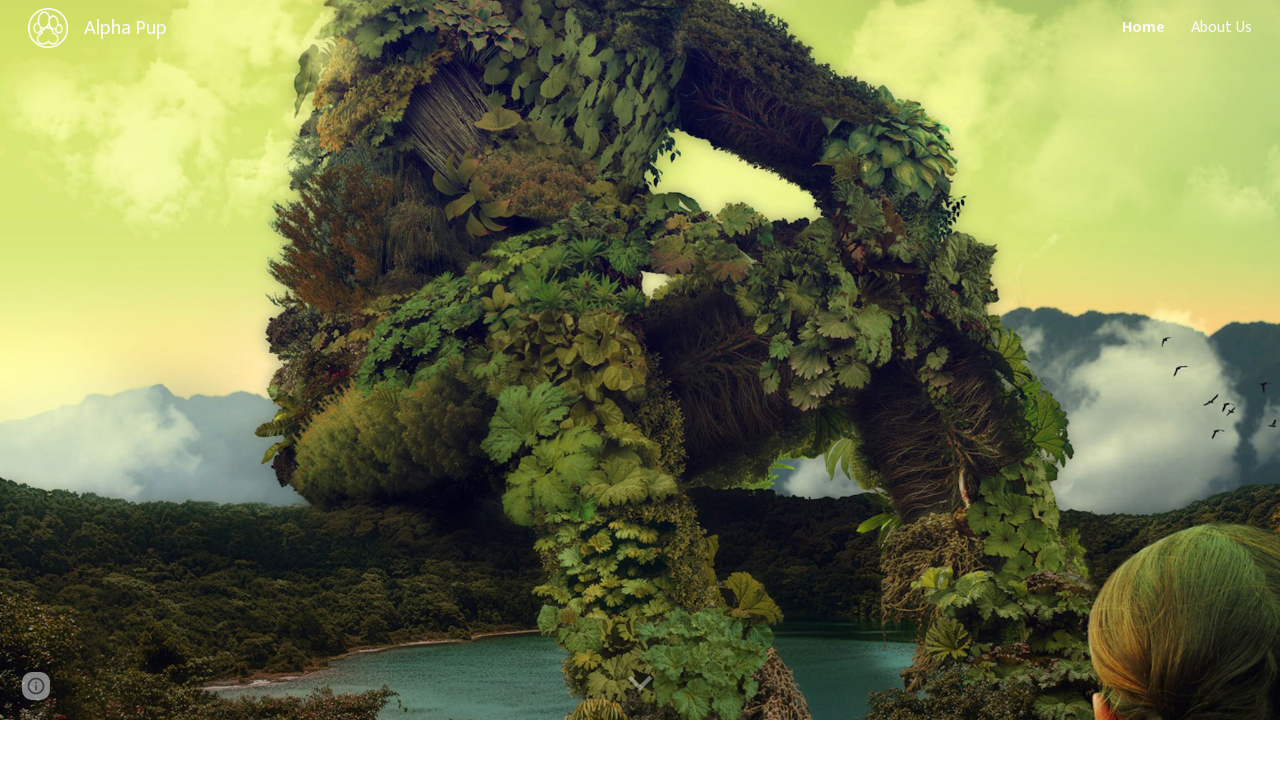

--- FILE ---
content_type: text/javascript; charset=UTF-8
request_url: https://www.gstatic.com/_/atari/_/js/k=atari.vw.en_US.Sn1mpM9o9T8.O/am=AAgGEA/d=0/rs=AGEqA5lWKvfGGjOx_V9QrfpNqVpr24aSLg/m=LLHPdb,sy2u,ws9Tlc,cEt90b,sy73,KUM7Z,MpJwZc,n73qwf,A4UTCb,sy2t,L1AAkb,aW3pY,RyvaUb,sy2o,sy35,owcnme,sy36,sy37,O6y8ed,mzzZzc,CHCSlb,qAKInc,sy3j,YXyON,yUHiM,sy3o,sy3n,iTeaXe,sy64,abQiW,sy12,sy11,sy10,syv,syu,sy38,pxq3x,sy39,syo,sy3a,sy3t,syw,sy25,sy3b,sy4s,sy63,EGNJFf,V3dDOb,sy2s,ENNBBf,syh,syf,syd,syn,syc,sy3e,yf2Bs,sy1f,sy1b,sy19,sy1c,sy1j,sy1h,sy1k,sy1l,sy1e,sy1a,sy1g,sy1i,sy1d,syr,sy33,fmklff,sy42,TGYpv,XVMNvd,sy70,yxTchf,sy71,sy72,xQtZb,iSvg6e,N5Lqpc,sy3r,sy3s,sy3p,sy3q,sy3m,sy3u,sy3v,pc62j,qEW1W,oNFsLb,syi,syl,sym,sy3f,sy3g,iwfZq,m9oV,sy2w,RAnnUd,i5dxUd,sy2v,sy2x,sy2y,sy2z,sy2a,etBPYb,i5H9N,SU9Rsf,sy30,sy31,sy32,sy28,sy2b,PHUIyb,qNG0Fc,sys,syt,syx,qTnoBf,NJ1rfe,ywOR5c,sy34,sye,wg1P6b,EcW08c,sy3c,sy3d,t8tqF,qddgKe,sy66,SM1lmd,eEDsnd,sy29,sy2c,sy20,sy2p,sy3h,sy3i,oDd24c,syy,syz,syq,RRzQxe,sya,sy9,sy14,sy1x,yyxWAc,sy3l,sy3k,YV8yqd,sy0,sy1,sy7,sy6,sy27,sy26,sy24,sy2d,sy2e,sy1p,sy40,sy4z,syp,sy16,sy1w,sy5y,syb,sy4l,sy5q,sy15,fNFZH,sy65,sy4r,sy2f,i16Xfc,sy4f,zJMuOc,RrXLpc,sy43,sy45,sy47,sy4e,sy4g,sy4h,sy4i,tCGzVe,Ej8J2c,odWSx,cgRV2c,sy1v,sy58,o1L5Wb,X4BaPc,vVEdxc,sy4,sy5,sy4k,RQOkef,HXO1uc,sy21,sy22,sy8,sy13,sy1r,sy1s,sy1z,gaMBzf,sy5r,sy23,fVuHhf,sy5t,j1RDQb,syg,sy4n,sy4v,sy4u,sy4p,sy4m,sy4q,sy1o,sy4j,sy4o,sy4t,Md9ENb
body_size: 127182
content:
"use strict";this.default_vw=this.default_vw||{};(function(_){var window=this;
try{
_.q("LLHPdb");
_.UB=function(){_.zo.call(this);this.B=document.querySelector('div[jsname="ciYGJe"]')||_.Jm(document)};_.F(_.UB,_.Bo);_.UB.ma=function(){return{}};_.fg(_.Xo,_.UB);
_.w();
}catch(e){_._DumpException(e)}
try{
_.xHa=function(a,c,e){c=c(e||{},_.Fs(a));a.Su(null,c.Hg);return c};_.kia(_.Wo,_.Vo);
}catch(e){_._DumpException(e)}
try{
_.q("ws9Tlc");
var H4b=function(){this.B=window};H4b.prototype.get=function(){return this.B};H4b.prototype.gb=function(){return this.B.document};H4b.prototype.find=function(a){return(new _.Ln(this.B.document.documentElement)).find(a)};_.hg(H4b,_.Vo);
_.w();
}catch(e){_._DumpException(e)}
try{
_.q("cEt90b");
_.Az=function(a,c){c=_.Sd(c);c!==void 0&&(a.href=c)};_.wHa=function(a,c){for(var e=a.search(_.Eg),f=0,g,h=[];(g=_.Dg(a,f,c,e))>=0;){f=a.indexOf("&",g);if(f<0||f>e)f=e;g+=c.length+1;h.push(_.ug(a.slice(g,Math.max(f,0))))}return h};_.Bz=new _.yo(_.Wo);
_.w();
}catch(e){_._DumpException(e)}
try{
_.kia(_.xDa,_.Mw);
}catch(e){_._DumpException(e)}
try{
_.q("KUM7Z");
var X9b=function(){_.Gf.call(this);this.B=_.rf(_.Bz).get();this.C=this.B.location!=this.B.parent.location&&!1;this.D=null;this.C||V9b||W9b(this)};_.F(X9b,_.Gf);var W9b=function(a){V9b=!0;var c=a.B.history;z9=c.pushState;var e=function(g,h,l){z9.call(c,g,h,l)};c.pushState=e;A9=c.replaceState;var f=function(g,h,l){A9.call(c,g,h,l)};c.replaceState=f;a.D=function(){z9&&A9&&c.pushState===e&&c.replaceState===f&&(c.pushState=z9,c.replaceState=A9,V9b=!1)}};_.k=X9b.prototype;_.k.Id=function(){return this.C};
_.k.back=function(){this.C||this.B.history.back()};_.k.forward=function(){this.C||this.B.history.forward()};_.k.go=function(a){this.C||this.B.history.go(a)};_.k.v6=function(a,c){this.C||z9.call(this.B.history,a,"",c)};_.k.w6=function(a,c){this.C||A9.call(this.B.history,a,"",c)};_.k.state=function(){try{return this.B.history.state}catch(a){return null}};_.k.zf=function(){return this.B.location.href};_.k.na=function(){_.Gf.prototype.na.call(this);this.D&&this.D()};var V9b=!1,z9=null,A9=null;
_.hg(X9b,_.Mw);
_.w();
}catch(e){_._DumpException(e)}
try{
_.q("MpJwZc");

_.w();
}catch(e){_._DumpException(e)}
try{
_.q("n73qwf");

_.w();
}catch(e){_._DumpException(e)}
try{
_.q("A4UTCb");

_.w();
}catch(e){_._DumpException(e)}
try{
_.q("L1AAkb");
var yHa,AHa,BHa;yHa=function(a,c){var e=0;_.Pa(a,function(f,g){c.call(void 0,f,g,a)&&_.Wa(a,g)&&e++})};_.zHa=function(a){if(_.Mf.has(a)){var c=_.Vf(a);yHa(_.Mf.get(a),function(e){return!_.Xf(c.body,e)});a.setAttribute("__IS_OWNER",_.Mf.get(a).length>0)}};_.Cz=function(a){return a?_.hi(_.Vf(a)):_.hi()};AHa=!1;
BHa=function(a){function c(f){switch(f.keyCode){case 9:case 38:case 40:case 37:case 39:_.gx=!0}}if(!AHa){AHa=!0;var e=function(){_.di(a.body,"keydown",c,!0)};a.body?e():a.addEventListener("DOMContentLoaded",e)}};_.CHa=function(a){this.B=a?new _.Ln(a):new _.Jn([])};
_.Dz=function(a){a=a.B.el();for(var c=0;c<10&&a;c++){if(a.isConnected){a.focus();var e=void 0;if(((e=a.ownerDocument)==null?void 0:e.activeElement)===a)break}e=void 0;a=(e=_.Kf(a,function(f){return f["wiz-focus-redirect-target"]},!0))==null?void 0:e["wiz-focus-redirect-target"]}};_.CHa.prototype.S=function(){return this.B};var DHa,FHa,HHa;_.Ez=function(){this.B=_.rf(_.Bz);BHa(this.B.gb())};_.Fz=function(a,c,e){c=c===void 0?null:c;e=(e===void 0?{}:e).Qba;(a=_.cn(_.Vf(c||a.B.gb())))&&a.tagName!=="BODY"||(a=e!=null?e:a);a&&_.Nf(c)&&a.tagName!=="BODY"&&(c["wiz-focus-redirect-target"]=a);return new _.CHa(a)};
_.Gz=function(a,c,e){var f={};var g=f.ac===void 0?!0:f.ac;f=f.preventScroll===void 0?!1:f.preventScroll;DHa(a,c,{ac:g,preventScroll:f});e?_.EHa(a,c,e,{ac:g,preventScroll:f}):c.el().contains(_.cn(a.B.gb()))||FHa(a,c,{ac:g,preventScroll:f})};
DHa=function(a,c,e){e=e===void 0?{}:e;var f=e.ac===void 0?!0:e.ac;var g=e.preventScroll===void 0?!1:e.preventScroll;e=_.Hz(a);var h=_.Hz(a);_.Pf(e.el(),"focus",function(){_.GHa(this,c,{ac:f,preventScroll:g})},a);_.Pf(h.el(),"focus",function(){_.Iz(this,c,{ac:f,preventScroll:g})},a);c.children().first().before(e);c.append(h)};_.Hz=function(a){a=new _.Ln(a.B.gb().createElement("div"));_.Un(a,"tabindex",0);_.Un(a,"aria-hidden","true");a.Ra("pw1uU");return a};
_.Jz=function(a,c){a.find(".pw1uU").remove();c&&c.parent().find(".pw1uU").remove()};FHa=function(a,c,e){e=e===void 0?{}:e;var f=e.ac===void 0?!0:e.ac;var g=e.preventScroll===void 0?!1:e.preventScroll;_.rt(_.st(a).measure(function(h){var l=_.Kz(this,c,{ac:f}),p=l.filter(function(r){return r.hasAttribute("autofocus")});p.size()>0?h.Nd=p.Ya(0):l.size()>0&&(h.Nd=l.Ya(0))}).eb(function(h){h.Nd&&h.Nd.focus({preventScroll:g})}).window(_.Cz(c.el())))()};
_.EHa=function(a,c,e,f){f=f===void 0?{}:f;var g=f.ac===void 0?!0:f.ac;var h=f.preventScroll===void 0?!1:f.preventScroll;_.rt(_.st(a).measure(function(l){var p={ac:g};p=p===void 0?{}:p;p=HHa(this,c,-1,{ac:p.ac===void 0?!0:p.ac});p=_.Kn(p);e.el()!==null&&p.includes(e.el())?l.Nd=e:(p=_.Kn(_.Kz(this,c,{ac:g})),l.Nd=p[0])}).eb(function(l){l.Nd&&l.Nd.focus({preventScroll:h})}).window(_.Cz(e.el())))()};
_.Iz=function(a,c,e){e=e===void 0?{}:e;var f=e.ac===void 0?!0:e.ac;var g=e.preventScroll===void 0?!1:e.preventScroll;_.rt(_.st(a).measure(function(h){var l=_.Kz(this,c,{ac:f});l.size()>0&&(h.Nd=l.Ya(0))}).eb(function(h){h.Nd&&h.Nd.focus({preventScroll:g})}).window(_.Cz(c.el())))()};
_.GHa=function(a,c,e){e=e===void 0?{}:e;var f=e.ac===void 0?!0:e.ac;var g=e.preventScroll===void 0?!1:e.preventScroll;_.rt(_.st(a).measure(function(h){var l=_.Kz(this,c,{ac:f});l.size()>0&&(h.Nd=l.Ya(-1))}).eb(function(h){h.Nd&&h.Nd.focus({preventScroll:g})}).window(_.Cz(c.el())))()};_.Kz=function(a,c,e){e=e===void 0?{}:e;return HHa(a,c,0,{ac:e.ac===void 0?!0:e.ac})};
HHa=function(a,c,e,f){var g=f.ac;return c.find("[autofocus], [tabindex], a, input, textarea, select, button").filter(function(h){return IHa(a,h,e,{ac:g})})};_.Ez.prototype.yi=function(a){var c=c===void 0?!0:c;return a.hasAttribute("autofocus")||a.hasAttribute("tabindex")||["A","INPUT","TEXTAREA","SELECT","BUTTON"].includes(a.tagName)?IHa(this,a,c?-1:0,{ac:!1}):!1};
var IHa=function(a,c,e,f){f=f.ac;if(c.getAttribute("disabled")!=null||c.getAttribute("hidden")!=null||f&&(c.getAttribute("aria-disabled")=="true"||c.getAttribute("aria-hidden")=="true")||c.tabIndex<e||!(c.getBoundingClientRect().width>0)||_.ml(c,"pw1uU"))return!1;if(c.getAttribute("type")=="radio")return c.checked||!a.B.gb().querySelector('[name="'+c.getAttribute("name")+'"]:checked');a=a.B.get().getComputedStyle(c);return a.display!=="none"&&a.visibility!=="hidden"};_.hg(_.Ez,_.Qo);
_.w();
}catch(e){_._DumpException(e)}
try{
_.q("aW3pY");
_.aB=function(){_.Ez.apply(this,arguments)};_.F(_.aB,_.Ez);_.hg(_.aB,_.Ko);
_.w();
}catch(e){_._DumpException(e)}
try{
_.q("RyvaUb");
var NKa;NKa=function(a){this.abort=a};_.OKa=new NKa(!1);_.PKa=new NKa(!0);_.bB=function(){_.zo.call(this)};_.F(_.bB,_.Bo);_.bB.ma=_.Bo.ma;_.bB.prototype.B=function(){return _.OKa};_.fg(_.joa,_.bB);
_.w();
}catch(e){_._DumpException(e)}
try{
_.Yy=function(a,c){_.wf.Ka().register(a,c);c[_.kf]=function(e,f){var g=_.nf()||_.hea();if(!g)throw Error("ee");var h=_.$e();var l=_.Ze();l=_.Ue(l,_.eea);l=_.Te(l)?void 0:l;_.ff(_.Xi(g,a,h,l),e,f)}};_.Zy=function(){_.tw.call(this)};_.F(_.Zy,_.tw);_.Zy.ma=function(){return{}};_.Zy.prototype.Rf=function(a){_.Ao(this,a)};var $y=function(a,c,e){_.bg.call(this,c,e);this.oa=a;this.C=null;this.D=new Map;this.F=e};_.F($y,_.bg);$y.prototype.Hr=function(){var a=_.bg.prototype.Hr.call(this);a.Zka=this.oa;return a};$y.prototype.Hj=function(){throw Error("Fd");};$y.prototype.getData=function(a){this.C||(this.C=new _.Ln(this.oa));return this.C.getData(a)};$y.prototype.CZ=function(a,c,e){this.D.set(a,{handler:c,hZ:e===void 0?!1:e})};
var VGa=function(a,c){for(var e=_.y(a.D.keys()),f=e.next();!f.done;f=e.next()){f=f.value;var g=a.D.get(f);c.CZ(f,g.handler,g.hZ)}};$y.prototype.Mg=function(a,c){return this.pr(a,c)};$y.prototype.pr=function(a,c){return _.gf(this.So(a,c),!0)};$y.prototype.So=function(a,c){var e=this;return _.Xi(c||this.oa,a,this.jj(),this.F).map(function(f){return f},function(f){f instanceof _.Wi&&(f.message+=" requested by "+e);return f})};_.Kia=function(a,c,e,f){var g=new $y(e,f,a);return _.Ff(c,a,g).map(function(h){VGa(g,h);return h})};_.Mia=function(a,c,e){c=new $y(c,e,a);a=_.Ef(a,c);VGa(c,a);return a};
}catch(e){_._DumpException(e)}
try{
_.KKa=_.Jg("xiqF3","Bv7K0d","f1Pt1");
}catch(e){_._DumpException(e)}
try{
_.q("owcnme");
_.ui(_.KKa);_.VA=function(){_.tw.call(this);this.B=!1};_.F(_.VA,_.Zy);_.VA.ma=_.Zy.ma;_.Yy(_.hoa,_.VA);
_.w();
}catch(e){_._DumpException(e)}
try{
_.WA=function(a){_.Gf.call(this);this.B=a||_.Eh();this.C={};this.D={}};_.Fj(_.WA,_.Gf);_.WA.prototype.na=function(){_.be(this.C,this.B.removeNode,this.B);this.D=this.B=this.C=null;_.WA.Ga.na.call(this)};_.XA=function(a,c,e){e=e||"polite";var f=_.LKa(a,e),g=a.D[e];g=g&&g===c?c+"\u00a0":c;c&&(a.D[e]=g);_.Ym(f,g)};
_.LKa=function(a,c){var e=a.C[c];if(e)return e.removeAttribute("aria-hidden"),e;e=a.B.createElement("DIV");e.id="goog-lr-"+_.eb(e);e.style.position="absolute";e.style.top="-1000px";e.style.height="1px";e.style.overflow="hidden";_.zi(e,"live",c);_.zi(e,"atomic","true");a.B.gb().body.appendChild(e);return a.C[c]=e};
}catch(e){_._DumpException(e)}
try{
_.q("O6y8ed");
_.YA=function(a,c,e){_.Gf.call(this);this.zg=e!=null?(0,_.oe)(a,e):a;this.L=c;this.I=(0,_.oe)(this.h8,this);this.C=!1;this.D=0;this.F=this.B=null;this.H=[]};_.Fj(_.YA,_.Gf);_.k=_.YA.prototype;_.k.Ig=function(a){this.H=arguments;this.C=!1;this.B?this.F=_.re()+this.L:this.B=_.Sl(this.I,this.L)};_.k.stop=function(){this.B&&(_.Xl(this.B),this.B=null);this.F=null;this.C=!1;this.H=[]};_.k.pause=function(){++this.D};_.k.resume=function(){this.D&&(--this.D,!this.D&&this.C&&(this.C=!1,this.zg.apply(null,this.H)))};
_.k.na=function(){this.stop();_.YA.Ga.na.call(this)};_.k.h8=function(){this.B&&(_.Xl(this.B),this.B=null);this.F?(this.B=_.Sl(this.I,this.F-_.re()),this.F=null):this.D?this.C=!0:(this.C=!1,this.zg.apply(null,this.H))};_.ZA=function(){this.tb=null;this.C=new _.WA(_.rf(_.$h(_.ii)).fa());this.D=new _.YA(this.F,2E4,this)};_.ZA.prototype.B=function(a,c){_.Sl(function(){_.XA(this.C,a,c);this.D.Ig(c)},100,this)};_.ZA.prototype.F=function(a){_.XA(this.C,"",a)};_.hg(_.ZA,_.Go);
_.w();
}catch(e){_._DumpException(e)}
try{
_.q("mzzZzc");
var QLa;_.rB=function(){};QLa=function(a){a=_.Kf(a,function(c){return _.Nf(c)&&(c.id==="yDmH0d"||c.classList.contains("yDmH0d"))});return _.Nf(a)?a:null};_.sB=function(a){if(a){var c;return(c=QLa(a))!=null?c:_.Vf(a).body}a=document;var e;return(e=a.getElementById("yDmH0d"))!=null?e:a.body};_.hg(_.rB,_.Mo);
_.w();
}catch(e){_._DumpException(e)}
try{
_.q("CHCSlb");
_.RLa=function(){_.kea(_.rB)};_.hg(_.RLa,_.noa);
_.w();
}catch(e){_._DumpException(e)}
try{
_.q("qAKInc");
_.a5=function(){_.lw.call(this);this.B=_.tm(this.getData("active"),!1);this.C=this.S("vyyg5");this.F=_.rt(_.st(this).Hc().eb(function(){var a=this.U();this.B?a.Ra("qs41qe"):a.Ra("sf4e6b");this.B&&this.C.bd(_.qm(a.getData("loadingmessage"),""));this.B||setTimeout(this.D.bind(this),500)}))};_.F(_.a5,_.uw);_.a5.ma=_.uw.ma;_.a5.prototype.isActive=function(){return this.B};_.a5.prototype.setActive=function(a){_.Un(this.U(),"data-active",a)};
_.a5.prototype.H=function(a){var c=a.data.Qz;switch(a.data.name){case "data-active":this.B=c=="true",this.F()}};_.a5.prototype.D=function(){var a=this;_.rt(_.st(this).eb(function(){var c=a.U();c.ab("sf4e6b")&&(c.La("sf4e6b"),a.B||c.La("qs41qe"),a.C.bd(""),a.trigger("ZYIfFd"))}))()};_.a5.prototype.$wa$kWijWc=function(){return this.D};_.a5.prototype.$wa$dyRcpb=function(){return this.H};_.a5.prototype.$wa$qs41qe=function(){return this.isActive};_.hj(_.RBa,_.a5);
_.w();
}catch(e){_._DumpException(e)}
try{
var wMa;_.IB=function(a,c,e){return _.Cg(_.Hg(a,c),c,e)};_.JB=function(){for(var a=Array(36),c=0,e,f=0;f<36;f++)f==8||f==13||f==18||f==23?a[f]="-":f==14?a[f]="4":(c<=2&&(c=33554432+Math.random()*16777216|0),e=c&15,c>>=4,a[f]=_.Xra[f==19?e&3|8:e]);return a.join("")};_.KB=function(a,c,e){return _.Vma(document,arguments)};wMa=function(){var a=[];_.be(vMa,function(c,e){a.push(_.Ce(e),":",c,";")});return a.join("")};_.LB=function(a,c,e,f){this.C=a;this.D=c;this.B=f?f:[];for(a=0;a<this.B.length;a=a+1|0)if(this.B[a].B.length>0)throw _.Xoa().B;};_.F(_.LB,_.Zo);_.LB.prototype.Mb=function(){return this.C};_.LB.prototype.getType=function(){return this.D};_.MB=function(){_.tq.call(this);this.H=!1;_.uq(this);this.H=!0};_.F(_.MB,_.tq);_.k=_.MB.prototype;_.k.isEnabled=function(){return this.H};_.k.Pa=function(a){this.H=a};_.k.sA=function(a,c){this.isEnabled()&&this.GO(a,c!=null?_.yp(c):0)};_.k.speak=function(a,c){this.sA(new _.LB(a,0,null,null),c)};_.k.enqueue=function(a){this.sA(new _.LB(a,0,null,null),1)};var xMa={" ":"space","`":"backtick","~":"tilde","!":"exclamation mark","@":"at","#":"pound",$:"dollar","%":"percent","^":"caret","&":"ampersand","*":"asterisk","(":"open parenthesis",")":"close parenthesis","-":"dash",_:"underscore","=":"equals","+":"plus","[":"left bracket","]":"right bracket","{":"left brace","}":"right brace","|":"pipe",";":"semicolon",":":"colon",",":"comma",".":"dot","<":"less than",">":"greater than","/":"slash","?":"question mark",'"':"quote","'":"apostrophe","\t":"tab","\r":"return",
"\n":"new line","\\":"backslash","\u2022":"bullet"};var vMa={position:"absolute",left:"0px",top:"-1px","z-index":"-2",opacity:"0"};var NB=function(a,c,e){c=c===void 0?!0:c;e=e===void 0?!1:e;_.MB.call(this);this.C=a?a:new _.Dm;this.R=c;this.V=e;this.C.removeNode(this.C.S("placeholder-msg-until-sr-enabled"));a=this.C.S("docs-aria-speakable");a||(a=_.KB("DIV",{id:"docs-aria-speakable",style:wMa()}),_.yi(a,"region"),_.zi(a,"live","assertive"),_.zi(a,"atomic",!0),_.zi(a,"hidden",!1),document.body.appendChild(a));this.B=a;this.D=[];this.I=[];this.F=!1;this.aa=0},zMa;_.F(NB,_.MB);
NB.prototype.na=function(){this.C.removeNode(this.C.S("docs-aria-speakable"));_.MB.prototype.na.call(this)};NB.prototype.initialize=function(a,c){this.aa=(this.F=c)&&_.E.sd?20:500;this.F&&_.zi(this.B,"atomic","false");_.E.product.CHROME&&!this.V&&_.zi(this.B,"relevant","additions");(_.E.sd||this.F)&&_.zi(this.B,"live","polite");a&&!this.F&&this.B.removeAttribute("aria-atomic");this.F&&this.C.re(this.B);this.R||yMa(this)};
NB.prototype.Pa=function(a){!this.isEnabled()&&a?(_.MB.prototype.Pa.call(this,a),this.R||yMa(this)):this.isEnabled()&&!a&&(this.R||this.speak("Screen reader support disabled."),_.MB.prototype.Pa.call(this,a))};var yMa=function(a){a.speak("Screen reader support enabled.")};
NB.prototype.GO=function(a,c){if(c!=1&&!this.F)this.C.re(this.B),this.D.length!=0&&(this.I=this.D),this.D=[];else if(this.F&&this.B.children.length>=this.aa){c=this.B.children.length;for(var e=0;e<c-5+1;e++)this.B.removeChild(this.B.firstChild);this.D=this.D.slice(-4)}zMa(this,a.Mb());a=a.B.slice(0);for(c=0;c<a.length;c++)zMa(this,a[c].Mb())};
zMa=function(a,c){if(c.length!=0){a.D.push(c);var e=a.B.textContent.length>0?" ":"";a:{for(var f=[],g=0;g<c.length;g++){var h=xMa[c[g]];if(!h)break a;f.push(h)}c=f.join(" ")}e+=c;c=a.D.length-1;c=a.I.length>c&&a.D[c]===a.I[c];a.V&&c&&!a.F&&(e+="\u00a0",a.D[a.D.length-1]=e);a.C.appendChild(a.B,a.F?a.C.ta("DIV",{},e):a.C.createTextNode(e))}};_.AMa=function(a,c,e){var f=f===void 0?!1:f;var g=g===void 0?!1:g;a=new NB(a,c,e);a.initialize(f,g);return a};NB.prototype.stop=function(){};
}catch(e){_._DumpException(e)}
try{
_.q("YXyON");
_.OB=function(){_.zo.call(this);this.B=_.AMa(_.Eh(),!0,!0);this.la(this.B);_.uh(this.be(),_.Esa,this.B)};_.F(_.OB,_.Bo);_.OB.ma=_.Bo.ma;_.OB.prototype.speak=function(a){a=new _.LB(a,0);this.B.sA(a)};_.fg(_.voa,_.OB);
_.w();
}catch(e){_._DumpException(e)}
try{
_.q("yUHiM");
var uMa=_.la("yUHiM");var HB=function(){_.lw.call(this)};_.F(HB,_.uw);HB.ma=_.uw.ma;HB.prototype.lc=function(){var a=this.U().el(),c=a.style.overflow;a.style.overflow="visible";var e=a.clientWidth<a.scrollWidth;a.style.overflow=c;e&&_.Un(this.U(),"title",this.U().Mb())};HB.prototype.$wa$WYd=function(){return this.lc};_.hj(uMa,HB);
_.w();
}catch(e){_._DumpException(e)}
try{
_.q("iTeaXe");
_.VB=function(a){_.tw.call(this);this.tb=null;this.B=a.service.xn;this.F=new _.Yv(this.H,25,this);this.C=null;this.D=0};_.F(_.VB,_.Zy);_.VB.ma=function(){return{service:{xn:_.UB}}};_.VB.prototype.H=function(){this.notify("VbOlFf")};_.VB.prototype.scrollTo=function(a,c,e){this.notify("vbaUQc",{nca:a,Eoa:c||"totop",callback:e})};_.Yy(_.Yo,_.VB);
_.w();
}catch(e){_._DumpException(e)}
try{
_.mUb={yva:0,k0:1,qta:2};
}catch(e){_._DumpException(e)}
try{
_.q("abQiW");
_.q5=function(a){_.zo.call(this);this.C=a.appContext.configuration;this.B=!!_.uxa(this.C.get())};_.F(_.q5,_.Bo);_.q5.ma=function(){return{appContext:{configuration:_.ko}}};_.fg(_.Lw,_.q5);
_.w();
}catch(e){_._DumpException(e)}
try{
var eFa;
eFa={DP:{1E3:{other:"0K"},1E4:{other:"00K"},1E5:{other:"000K"},1E6:{other:"0M"},1E7:{other:"00M"},1E8:{other:"000M"},1E9:{other:"0B"},1E10:{other:"00B"},1E11:{other:"000B"},1E12:{other:"0T"},1E13:{other:"00T"},1E14:{other:"000T"}},v0:{1E3:{other:"0 thousand"},1E4:{other:"00 thousand"},1E5:{other:"000 thousand"},1E6:{other:"0 million"},1E7:{other:"00 million"},1E8:{other:"000 million"},1E9:{other:"0 billion"},1E10:{other:"00 billion"},1E11:{other:"000 billion"},1E12:{other:"0 trillion"},1E13:{other:"00 trillion"},1E14:{other:"000 trillion"}}};
_.Zx=eFa;_.Zx=eFa;var fFa={AED:[2,"dh","\u062f.\u0625."],ALL:[0,"Lek","Lek"],AUD:[2,"$","AU$"],BDT:[2,"\u09f3","Tk"],BGN:[2,"lev","lev"],BRL:[2,"R$","R$"],CAD:[2,"$","C$"],CDF:[2,"FrCD","CDF"],CHF:[2,"CHF","CHF"],CLP:[0,"$","CL$"],CNY:[2,"\u00a5","RMB\u00a5"],COP:[32,"$","COL$"],CRC:[0,"\u20a1","CR\u20a1"],CZK:[50,"K\u010d","K\u010d"],DKK:[50,"kr.","kr."],DOP:[2,"RD$","RD$"],EGP:[2,"\u00a3","LE"],ETB:[2,"Birr","Birr"],EUR:[2,"\u20ac","\u20ac"],GBP:[2,"\u00a3","GB\u00a3"],HKD:[2,"$","HK$"],HRK:[2,"kn","kn"],HUF:[34,
"Ft","Ft"],IDR:[0,"Rp","Rp"],ILS:[34,"\u20aa","IL\u20aa"],INR:[2,"\u20b9","Rs"],IRR:[0,"Rial","IRR"],ISK:[0,"kr","kr"],JMD:[2,"$","JA$"],JPY:[0,"\u00a5","JP\u00a5"],KRW:[0,"\u20a9","KR\u20a9"],LKR:[2,"Rs","SLRs"],LTL:[2,"Lt","Lt"],MNT:[0,"\u20ae","MN\u20ae"],MVR:[2,"Rf","MVR"],MXN:[2,"$","Mex$"],MYR:[2,"RM","RM"],NOK:[50,"kr","NOkr"],PAB:[2,"B/.","B/."],PEN:[2,"S/.","S/."],PHP:[2,"\u20b1","PHP"],PKR:[0,"Rs","PKRs."],PLN:[50,"z\u0142","z\u0142"],RON:[2,"RON","RON"],RSD:[0,"din","RSD"],RUB:[50,"\u20bd",
"RUB"],SAR:[2,"SAR","SAR"],SEK:[50,"kr","kr"],SGD:[2,"$","S$"],THB:[2,"\u0e3f","THB"],TRY:[2,"\u20ba","TRY"],TWD:[2,"$","NT$"],TZS:[0,"TSh","TSh"],UAH:[2,"\u0433\u0440\u043d.","UAH"],USD:[2,"$","US$"],UYU:[2,"$","$U"],VND:[48,"\u20ab","VN\u20ab"],YER:[0,"Rial","Rial"],ZAR:[2,"R","ZAR"]};var gFa;gFa={JP:".",fH:",",VR:"%",JI:"0",j9:"+",KR:"-",OP:"E",XR:"\u2030",hH:"\u221e",Y8:"NaN",IP:"#,##0.###",G9:"#E0",g9:"#,##0%",z0:"\u00a4#,##0.00",aH:"USD"};_.$x=gFa;_.$x=gFa;var ay,hFa;
_.by=function(a){this.aa=40;this.D=1;this.ea=0;this.B=3;this.ca=this.F=0;this.Aa=!1;this.ha=this.R="";this.H=_.$x.KR;this.W="";this.C=1;this.L=!1;this.I=[];this.ia=this.ka=!1;this.V=0;if(typeof a==="number")switch(a){case 1:ay(this,_.$x.IP);break;case 2:ay(this,_.$x.G9);break;case 3:ay(this,_.$x.g9);break;case 4:a=_.$x.z0;var c=["0"],e=fFa[_.$x.aH];if(e){e=e[0]&7;if(e>0){c.push(".");for(var f=0;f<e;f++)c.push("0")}a=a.replace(/0.00/g,c.join(""))}ay(this,a);break;case 5:hFa(this,1);break;case 6:hFa(this,
2);break;default:throw Error("Qd");}else ay(this,a)};_.iFa=function(a,c){if(a.F>0&&c>=0)throw Error("Od");a.ea=c};
ay=function(a,c){var e=[0];a.R=cy(a,c,e);for(var f=e[0],g=-1,h=0,l=0,p=0,r=-1,u=c.length,x=!0;e[0]<u&&x;e[0]++)switch(c.charAt(e[0])){case "#":l>0?p++:h++;r>=0&&g<0&&r++;break;case "0":if(p>0)throw Error("Wd`"+c);l++;r>=0&&g<0&&r++;break;case ",":r>0&&a.I.push(r);r=0;break;case ".":if(g>=0)throw Error("Xd`"+c);g=h+l+p;break;case "E":if(a.ia)throw Error("Yd`"+c);a.ia=!0;a.ca=0;e[0]+1<u&&c.charAt(e[0]+1)=="+"&&(e[0]++,a.Aa=!0);for(;e[0]+1<u&&c.charAt(e[0]+1)=="0";)e[0]++,a.ca++;if(h+l<1||a.ca<1)throw Error("Zd`"+
c);x=!1;break;default:e[0]--,x=!1}l==0&&h>0&&g>=0&&(l=g,l==0&&l++,p=h-l,h=l-1,l=1);if(g<0&&p>0||g>=0&&(g<h||g>h+l)||r==0)throw Error("$d`"+c);p=h+l+p;a.B=g>=0?p-g:0;g>=0&&(a.F=h+l-g,a.F<0&&(a.F=0));a.D=(g>=0?g:p)-h;a.ia&&(a.aa=h+a.D,a.B==0&&a.D==0&&(a.D=1));a.I.push(Math.max(0,r));a.ka=g==0||g==p;f=e[0]-f;a.ha=cy(a,c,e);e[0]<c.length&&c.charAt(e[0])==";"?(e[0]++,a.C!=1&&(a.L=!0),a.H=cy(a,c,e),e[0]+=f,a.W=cy(a,c,e)):(a.H+=a.R,a.W+=a.ha)};hFa=function(a,c){a.V=c;ay(a,_.$x.IP);a.F=0;a.B=2;_.iFa(a,2)};
_.by.prototype.parse=function(a,c){c=c||[0];if(this.V!==0)throw Error("Rd");a=a.replace(/ |\u202f/g,"\u00a0");var e=a.indexOf(this.R,c[0])==c[0],f=a.indexOf(this.H,c[0])==c[0];e&&f&&(this.R.length>this.H.length?f=!1:this.R.length<this.H.length&&(e=!1));e?c[0]+=this.R.length:f&&(c[0]+=this.H.length);if(a.indexOf(_.$x.hH,c[0])==c[0]){c[0]+=_.$x.hH.length;var g=Infinity}else{g=a;var h=!1,l=!1,p=!1,r=-1,u=1,x=_.$x.JP,z=_.$x.fH,B=_.$x.OP;if(this.V!=0)throw Error("Sd");z=z.replace(/\u202f/g,"\u00a0");for(var C=
"";c[0]<g.length;c[0]++){var G=g.charAt(c[0]),N=jFa(G);if(N>=0&&N<=9)C+=N,p=!0;else if(G==x.charAt(0)){if(h||l)break;C+=".";h=!0}else if(G==z.charAt(0)&&("\u00a0"!=z.charAt(0)||c[0]+1<g.length&&jFa(g.charAt(c[0]+1))>=0)){if(h||l)break}else if(G==B.charAt(0)){if(l)break;C+="E";l=!0;r=c[0]}else if(G=="+"||G=="-"){if(p&&r!=c[0]-1)break;C+=G}else if(this.C==1&&G==_.$x.VR.charAt(0)){if(u!=1)break;u=100;if(p){c[0]++;break}}else if(this.C==1&&G==_.$x.XR.charAt(0)){if(u!=1)break;u=1E3;if(p){c[0]++;break}}else break}this.C!=
1&&(u=this.C);g=parseFloat(C)/u}if(e){if(a.indexOf(this.ha,c[0])!=c[0])return NaN;c[0]+=this.ha.length}else if(f){if(a.indexOf(this.W,c[0])!=c[0])return NaN;c[0]+=this.W.length}return f?-g:g};
_.by.prototype.format=function(a){if(this.F>this.B)throw Error("Td");if(isNaN(a))return _.$x.Y8;var c=[];var e=a;if(this.V==0)e=dy;else{e=Math.abs(e);var f=kFa(this,e<=1?0:lFa(e)).bK;e=kFa(this,f+lFa(mFa(this,ey(e,-f)).Hk))}a=ey(a,-e.bK);(f=a<0||a==0&&1/a<0)?e.PM?c.push(e.PM):(c.push(e.prefix),c.push(this.H)):(c.push(e.prefix),c.push(this.R));if(isFinite(a))if(a*=f?-1:1,a*=this.C,this.ia){var g=a;if(g==0)nFa(this,g,this.D,c),oFa(this,0,c);else{var h=Math.floor(Math.log(g)/Math.log(10)+2E-15);g=ey(g,
-h);var l=this.D;this.aa>1&&this.aa>this.D?(l=h%this.aa,l<0&&(l=this.aa+l),g=ey(g,l),h-=l,l=1):this.D<1?(h++,g=ey(g,-1)):(h-=this.D-1,g=ey(g,this.D-1));nFa(this,g,l,c);oFa(this,h,c)}}else nFa(this,a,this.D,c);else c.push(_.$x.hH);f?e.QM?c.push(e.QM):(isFinite(a)&&c.push(e.suffix),c.push(this.W)):(isFinite(a)&&c.push(e.suffix),c.push(this.ha));return c.join("")};
var mFa=function(a,c){var e=ey(c,a.B);a.ea>0&&(e=pFa(e,a.ea,a.B));e=Math.round(e);if(isFinite(e)){var f=Math.floor(ey(e,-a.B));e=Math.floor(e-ey(f,a.B));if(e<0||e>=ey(1,a.B))f=Math.round(c),e=0}else f=c,e=0;return{Hk:f,ada:e}},nFa=function(a,c,e,f){if(a.F>a.B)throw Error("Td");f||(f=[]);c=mFa(a,c);var g=c.Hk,h=c.ada,l=a.F>0||h>0||!1;c=a.F;l&&(c=a.F);for(var p="",r=g;r>1E20;)p="0"+p,r=Math.round(ey(r,-1));p=r+p;var u=_.$x.JP;r=_.$x.JI.codePointAt(0);var x=p.length,z=0;if(g>0||e>0){for(g=x;g<e;g++)f.push(String.fromCodePoint(r));
if(a.I.length>=2)for(e=1;e<a.I.length;e++)z+=a.I[e];e=x-z;if(e>0){g=a.I;z=x=0;for(var B,C=_.$x.fH,G=p.length,N=0;N<G;N++)if(f.push(String.fromCodePoint(r+Number(p.charAt(N)))),G-N>1)if(B=g[z],N<e){var V=e-N;(B===1||B>0&&V%B===1)&&f.push(C)}else z<g.length&&(N===e?z+=1:B===N-e-x+1&&(f.push(C),x+=B,z+=1))}else{e=p;p=a.I;g=_.$x.fH;B=e.length;C=[];for(x=p.length-1;x>=0&&B>0;x--){z=p[x];for(G=0;G<z&&B-G-1>=0;G++)C.push(String.fromCodePoint(r+Number(e.charAt(B-G-1))));B-=z;B>0&&C.push(g)}f.push.apply(f,
C.reverse())}}else l||f.push(String.fromCodePoint(r));(a.ka||l)&&f.push(u);h=String(h);l=h.split("e+");l.length==2&&(h=String(pFa(parseFloat(l[0]),a.ea,1)),h=h.replace(".",""),h+=(0,_.fm)("0",parseInt(l[1],10)-h.length+1));a.B+1>h.length&&(h="1"+(0,_.fm)("0",a.B-h.length)+h);for(a=h.length;h.charAt(a-1)=="0"&&a>c+1;)a--;for(c=1;c<a;c++)f.push(String.fromCodePoint(r+Number(h.charAt(c))))},oFa=function(a,c,e){e.push(_.$x.OP);c<0?(c=-c,e.push(_.$x.KR)):a.Aa&&e.push(_.$x.j9);c=""+c;for(var f=_.$x.JI,
g=c.length;g<a.ca;g++)e.push(f);a=f.codePointAt(0)-qFa;for(f=0;f<c.length;f++)e.push(String.fromCodePoint(a+c.codePointAt(f)))},jFa=function(a){a=a.codePointAt(0);if(48<=a&&a<58)return a-48;var c=_.$x.JI.codePointAt(0);return c<=a&&a<c+10?a-c:-1},qFa="0".codePointAt(0),cy=function(a,c,e){for(var f="",g=!1,h=c.length;e[0]<h;e[0]++){var l=c.charAt(e[0]);if(l=="'")e[0]+1<h&&c.charAt(e[0]+1)=="'"?(e[0]++,f+="'"):g=!g;else if(g)f+=l;else switch(l){case "#":case "0":case ",":case ".":case ";":return f;
case "\u00a4":e[0]+1<h&&c.charAt(e[0]+1)=="\u00a4"?(e[0]++,f+=_.$x.aH):(l=_.$x.aH,f+=l in fFa?fFa[l][1]:l);break;case "%":if(!a.L&&a.C!=1)throw Error("Ud");if(a.L&&a.C!=100)throw Error("Vd");a.C=100;a.L=!1;f+=_.$x.VR;break;case "\u2030":if(!a.L&&a.C!=1)throw Error("Ud");if(a.L&&a.C!=1E3)throw Error("Vd");a.C=1E3;a.L=!1;f+=_.$x.XR;break;default:f+=l}}return f},dy={bK:0,PM:"",QM:"",prefix:"",suffix:""},kFa=function(a,c){a=a.V==1?_.Zx.DP:_.Zx.v0;a==null&&(a=_.Zx.DP);if(c<3)return dy;c=Math.min(14,c);
var e=a[ey(1,c)];for(--c;!e&&c>=3;)e=a[ey(1,c)],c--;if(!e)return dy;e=e.other;var f=a="",g=e.indexOf(";");g>=0&&(e=e.substring(0,g),g=e.substring(g+1))&&(f=/([^0]*)(0+)(.*)/.exec(g),a=f[1],f=f[3]);return e&&e!="0"?(e=/([^0]*)(0+)(.*)/.exec(e))?{bK:c+1-(e[2].length-1),PM:a,QM:f,prefix:e[1],suffix:e[3]}:dy:dy},lFa=function(a){if(!isFinite(a))return a>0?a:0;for(var c=0;(a/=10)>=1;)c++;return c},ey=function(a,c){if(!a||!isFinite(a)||c==0)return a;a=String(a).split("e");return parseFloat(a[0]+"e"+(parseInt(a[1]||
0,10)+c))},rFa=function(a,c){return a&&isFinite(a)?ey(Math.round(ey(a,c)),-c):a},pFa=function(a,c,e){if(!a)return a;c=c-lFa(a)-1;return c<-e?rFa(a,-e):rFa(a,c)};
}catch(e){_._DumpException(e)}
try{
_.sFa=function(a,c){var e=new _.by(c);5!==c&&6!==c||_.iFa(e,3);return e.format(a)};
}catch(e){_._DumpException(e)}
try{
var tFa;_.fy=function(a,c){return _.sFa(a,tFa[c===void 0?"decimal":c]||1)};_.uFa=function(a){var c=a.icon,e=a.sy,f=a.Na,g=a.Faa,h=a.nz;return _.Q(_.R(),_.eEa(_.Us({Na:"mUbCce "+(e?"p9Nwte":"fKz7Od")+(g?" YYBxpf":"")+(f?" "+f:""),content:_.M(_.Q(_.M(_.R(),'<div class="'+_.L("VTBa7b")+" "+_.L("MbhUzd")+'" jsname="'+_.L("ksKsZd")+'"></div><span jsslot class="'+_.L("xjKiLb")+'"><span class="'+_.L("Ce1Y1c")+'" style="top: -'+_.L(_.ht(h?h/2:12))+'px">'),_.Qs(c)),"</span></span>")},a)))};
_.gy=function(a){a=a||{};return _.Q(_.R(),_.uFa(_.Us({sy:!1},a)))};tFa={decimal:1,currency:4,percent:3,scientific:2,compact_short:5,compact_long:6};
}catch(e){_._DumpException(e)}
try{
_.uGa=function(a){var c=a.Na,e=a.content,f=a.jsaction,g=a.jsname,h=a.attributes,l=a.disabled,p=a.checked,r=a.id,u=a.title;a=a.value;return _.M(_.Q(_.M(_.R(),"<div"+(r?' id="'+_.L(r)+'"':"")+' class="'+_.L(c)+(p?" "+_.L("N2RpBe"):"")+(l?" "+_.L("RDPZE"):"")+(_.Xs(a)?" "+_.L("CDELXb"):"")+'" jscontroller="'+_.L("pxq3x")+'" jsaction="clickonly:'+_.L("KjsqPd")+"; focus:"+_.L("Jt1EX")+"; blur:"+_.L("fpfTEe")+"; input:"+_.L("Lg5SV")+(f?";"+_.L(f):"")+'" jsshadow'+(g?' jsname="'+_.L(g)+'"':"")+(l?' aria-disabled="true"':
"")+(_.Xs(u)?' title="'+_.L(_.$s(u))+'"':"")+(_.Xs(h)?_.ct(_.bt(h)):"")+">"),_.Xs(e)?_.Qs(e):""),"</div>")};_.Ry=function(a,c){return _.fy(a,"decimal")+" / "+_.fy(c,"decimal")};_.vGa=function(a,c){var e="";if(c)e+='dir="'+_.L(c)+'"';else if(_.Xs(a))switch(_.Uua(a)){case 1:e+='dir="ltr"';break;case -1:e+='dir="rtl"'}return(0,_.Ss)(e)};
}catch(e){_._DumpException(e)}
try{
var WKa;_.eB=function(a){return WKa(a,!0)[0]};_.XKa=function(a){return WKa(a,!1)};WKa=function(a,c){var e=0,f=0;_.fB(a)&&(e=a.selectionStart,f=c?-1:a.selectionEnd);return[e,f]};_.gB=function(a,c){_.fB(a)&&(a.selectionStart=c,a.selectionEnd=c)};_.fB=function(a){try{return typeof a.selectionStart=="number"}catch(c){return!1}};
}catch(e){_._DumpException(e)}
try{
_.q("pxq3x");
var YKa=function(){var a=_.ta(),c="";_.raa()?(c=/Windows (?:NT|Phone) ([0-9.]+)/,c=(a=c.exec(a))?a[1]:"0.0"):_.La()?(c=/(?:iPhone|iPod|iPad|CPU)\s+OS\s+(\S+)/,c=(a=c.exec(a))&&a[1].replace(/_/g,".")):_.Ma()?(c=/Mac OS X ([0-9_.]+)/,c=(a=c.exec(a))?a[1].replace(/_/g,"."):"10"):_.ua("KaiOS")?(c=/(?:KaiOS)\/(\S+)/i,c=(a=c.exec(a))&&a[1]):_.paa()?(c=/Android\s+([^\);]+)(\)|;)/,c=(a=c.exec(a))&&a[1]):_.Na()&&(c=/(?:CrOS\s+(?:i686|x86_64)\s+([0-9.]+))/,c=(a=c.exec(a))&&a[1]);return c||""},ZKa=function(a){return _.Ry(a.Lba,
a.Dka)},$Ka=function(a){a=_.Qs(a.Xaa)+" characters remaining";return(0,_.K)(a)},aLa=function(a){a="Maximum of "+_.Qs(a.maxLength)+" characters entered";return(0,_.K)(a)},bLa=function(a){a=_.Qs(a.maxLength)+" characters maximum";return(0,_.K)(a)};_.iB=function(a){_.lw.call(this);var c=this;this.F=null;this.H=!1;this.C=a.appContext.soy;hB(this)&&cLa(this);this.B=!1;dLa(this);a=this.S("YPqjbf").el();a.autocapitalize=="words"&&_.Ia()&&_.La()&&_.wa(YKa(),"8")>=0&&!(_.wa(YKa(),"9")>=0)&&(a.autocapitalize="none");this.D=!!a.value;_.Wh(this.U().el(),function(e,f){!!e.za()!==!!f.za()&&(c.D=!!f.za());e.F(c.xc()&&c.isEnabled());e.D(c.D);return!1})};_.F(_.iB,_.uw);_.iB.ma=function(){return{appContext:{soy:_.Hs}}};
_.iB.prototype.fc=function(a){var c=this.ob("LwH6nd");var e=this.ob("YRMmle");c=c.first()||e.first();a=a||"";e=this.S("YPqjbf");_.Tn(c,"aria-hidden")=="true"?_.Un(e,"aria-label",a):a==_.Tn(e,"aria-label")&&_.Un(c,"aria-hidden","true");c.bd(a);return this};var eLa=function(a){return _.qm(a.S("YPqjbf").getData("initialValue"),"")};_.k=_.iB.prototype;_.k.Va=function(a,c){c=c===void 0?!1:c;a=a||"";_.Sn(this.S("YPqjbf"),a);a!=eLa(this)&&(this.notify("ti6hGc"),fLa(this,a,c));return this};_.k.za=function(){return _.Rn(this.S("YPqjbf"))};
_.k.oZ=function(){this.S("YPqjbf").el().select();return this};_.k.focus=function(a){this.S("YPqjbf").focus(a)};_.k.blur=function(){this.S("YPqjbf").el().blur()};_.k.tc=function(a){try{var c=this.S("B34EJ")}catch(e){return}_.Qn(this.U(),"k0tWj",!!a);_.Qn(this.U(),"IYewr",!!a);a?(typeof a==="string"?c.bd(a):_.Xn(c).append(a),this.trigger("CUe1Cc")):_.Xn(c);this.Cn(!a)};_.k.getError=function(){try{var a=this.S("B34EJ")}catch(c){return""}return a.Mb()};
_.k.Cn=function(a){_.Un(this.S("YPqjbf"),"aria-invalid",!a)};_.k.aC=function(a,c){_.Un(this.S("YPqjbf"),a,c)};_.k.m8=function(){_.Vn(this.S("YPqjbf"),"aria-activedescendant")};_.k.Pa=function(a){this.isEnabled()!=a&&(_.Qn(this.U(),"RDPZE",!a),this.S("YPqjbf").el().setAttribute("aria-disabled",!a),a?(_.Vn(this.S("YPqjbf"),"disabled"),_.Vn(this.U(),"aria-disabled")):(_.Un(this.S("YPqjbf"),"disabled",!0),_.Un(this.U(),"aria-disabled",!0)),this.B&&a?jB(this,!0):a||jB(this,!1))};_.k.isEnabled=function(){return!this.U().ab("RDPZE")};
_.k.l8=function(){var a=this.za();a!=eLa(this)&&fLa(this,a);this.trigger("YqO5N",a);hB(this)&&(a=+hB(this)-gLa(this,a),a==0?hLa(this,this.C.render(aLa,{maxLength:hB(this)})):a<10?this.H||(this.H=!0,hLa(this,this.C.render($Ka,{Xaa:a}))):this.H=!1)};
_.k.k8=function(){try{if(_.E.xd){var a=window.getSelection();if(a&&a.focusNode&&a.focusNode.tagName){var c=document.createRange();c.selectNodeContents(this.S("YPqjbf").el());c.collapse(!1);a.removeAllRanges();a.addRange(c)}}}catch(e){}this.B=!0;this.isEnabled()&&jB(this,!0);this.trigger("AHmuwe");hB(this)&&hLa(this,this.C.render(bLa,{maxLength:hB(this)}))};_.k.xc=function(){return this.B};_.k.rI=function(){return _.eB(this.S("YPqjbf").el())};_.k.kA=function(a){_.gB(this.S("YPqjbf").el(),a)};
_.k.o8=function(){var a=this.S("YPqjbf").el();_.fB(a)&&(a.selectionStart=0)};_.k.n8=function(a){var c=this.S("YPqjbf").el();_.fB(c)&&(c.selectionEnd=a)};_.k.j8=function(){return _.XKa(this.S("YPqjbf").el())};var jB=function(a,c){_.Qn(a.U(),"u3bW4e",c);c&&a.S("XmnwAc").Ra("Y2Zypf")};_.iB.prototype.L=function(){this.B=!1;jB(this,!1);this.trigger("O22p3e")};
_.iB.prototype.I=function(a){if(this.isEnabled()){var c=_.An(a.event,this.U().el());this.S("XmnwAc").Ua("transform-origin",c.x+"px");_.Tn(a.targetElement,"jsname")=="LwH6nd"&&this.focus()}return!0};
var hB=function(a){return _.Tn(a.S("YPqjbf"),"maxLength")?parseInt(_.Tn(a.S("YPqjbf"),"maxLength"),10):null},cLa=function(a){a.F=_.ji(a,{service:{yd:_.Go}}).then(function(c){return c.service.yd})},hLa=function(a,c){a.F||cLa(a);a.F.then(function(e){e.B(c)})},fLa=function(a,c,e){e=e===void 0?!1:e;var f=a.S("YPqjbf"),g=f.el();a.D=c!=="";_.Qn(a.U(),"CDELXb",a.D);g.setAttribute("badinput",!!g.validity.badInput);g=a.ob("CGfNbd");g.size()<1||!hB(a)||g.bd(a.C.Vg(ZKa,{Lba:gLa(a,c),Dka:hB(a)}));f.setData("initialValue",
c);dLa(a);e||a.trigger("sPvj8e",c)},gLa=function(a,c){c=c.length;return hB(a)?Math.min(c,hB(a)):c},dLa=function(a){if(!a.S("YPqjbf").getData("initialDir").B()){var c=a.S("YPqjbf");a=_.Rn(c);(c=c.el())&&a!==null&&_.Ah(c,a)}};_.iB.prototype.$wa$KjsqPd=function(){return this.I};_.iB.prototype.$wa$fpfTEe=function(){return this.L};_.iB.prototype.$wa$WvE0j=function(){return this.j8};_.iB.prototype.$wa$yfHlzb=function(){return this.rI};_.iB.prototype.$wa$u3bW4e=function(){return this.xc};
_.iB.prototype.$wa$Jt1EX=function(){return this.k8};_.iB.prototype.$wa$Lg5SV=function(){return this.l8};_.iB.prototype.$wa$yXgmRe=function(){return this.isEnabled};_.iB.prototype.$wa$Ycd8ge=function(){return this.getError};_.iB.prototype.$wa$O22p3e=function(){return this.blur};_.iB.prototype.$wa$MJlnB=function(){return this.oZ};_.iB.prototype.$wa$HvnK2b=function(){return this.za};_.hj(_.Gw,_.iB);
_.w();
}catch(e){_._DumpException(e)}
try{
_.lB=function(a){var c=a.indexOf("#");return c<0?a:a.slice(0,c)};_.kLa=function(a,c){return _.lB(a)+(c?"#"+c:"")};
}catch(e){_._DumpException(e)}
try{
var jNa;_.hC=function(a){var c=_.Hn(a);return c&&jNa()?-a.scrollLeft:c&&_.tn(a)!="visible"?a.scrollWidth-a.clientWidth-a.scrollLeft:a.scrollLeft};_.iC=function(a){var c=a.offsetLeft,e=a.offsetParent;e||_.sn(a)!="fixed"||(e=_.Vf(a).documentElement);if(!e)return c;if(_.E.fd&&!_.E.fn(58)){var f=_.xn(e);c+=f.left}else _.E.KL(8)&&!_.E.KL(9)&&(f=_.xn(e),c-=f.left);return _.Hn(e)?e.clientWidth-(c+a.offsetWidth):c};
_.jC=function(a,c){c=Math.max(c,0);_.Hn(a)?a.scrollLeft=jNa()?-c:a.scrollWidth-c-a.clientWidth:a.scrollLeft=c};jNa=function(){var a=_.E.product.pl&&(0,_.E.product.Rl)(10),c=_.E.IOS&&_.E.platform.Rl(10),e=_.E.product.CHROME&&(0,_.E.product.Rl)(85);return _.E.fd||a||c||e};_.kC=function(a,c,e,f){e!==null&&(a.style.top=e+"px");f?(a.style.right=c+"px",a.style.left=""):(a.style.left=c+"px",a.style.right="")};
}catch(e){_._DumpException(e)}
try{
_.ui(_.jx);
}catch(e){_._DumpException(e)}
try{
var VSa;_.TSa=function(a,c){var e=Math.max(a.left,c.left),f=Math.min(a.left+a.width,c.left+c.width);if(e<=f){var g=Math.max(a.top,c.top);c=Math.min(a.top+a.height,c.top+c.height);if(g<=c)return a.left=e,a.top=g,a.width=f-e,a.height=c-g,!0}return!1};_.wE=function(a){return new _.Ge(a.left,a.top)};_.xE=function(a,c){return new _.Ge(a.x-c.x,a.y-c.y)};_.USa=function(a,c){return c?_.Kf(a,function(e){return!c||typeof e.className==="string"&&_.Ta(e.className.split(/\s+/),c)},!0):null};
VSa=function(a){var c=_.Vf(a),e=_.rn(a,"position"),f=e=="fixed"||e=="absolute";for(a=a.parentNode;a&&a!=c;a=a.parentNode)if(a.nodeType==11&&a.host&&(a=a.host),e=_.rn(a,"position"),f=f&&e=="static"&&a!=c.documentElement&&a!=c.body,!f&&(a.scrollWidth>a.clientWidth||a.scrollHeight>a.clientHeight||e=="fixed"||e=="absolute"||e=="relative"))return a;return null};
_.yE=function(a){for(var c=new _.Le(0,Infinity,Infinity,0),e=_.Eh(a),f=e.gb().body,g=e.gb().documentElement,h=_.Jm(e.Ub);a=VSa(a);)if((!_.E.ie||a.clientHeight!=0||a!=f)&&a!=f&&a!=g&&_.rn(a,"overflow")!="visible"){var l=_.wn(a),p=new _.Ge(a.clientLeft,a.clientTop);l.x+=p.x;l.y+=p.y;c.top=Math.max(c.top,l.y);c.right=Math.min(c.right,l.x+a.clientWidth);c.bottom=Math.min(c.bottom,l.y+a.clientHeight);c.left=Math.max(c.left,l.x)}f=h.scrollLeft;h=h.scrollTop;c.left=Math.max(c.left,f);c.top=Math.max(c.top,
h);e=e.Zc();c.right=Math.min(c.right,f+e.width);c.bottom=Math.min(c.bottom,h+e.height);return c.top>=0&&c.left>=0&&c.bottom>c.top&&c.right>c.left?c:null};
_.BE=function(a,c,e,f,g,h,l,p,r){var u=_.WSa(e),x=_.En(a),z=_.yE(a);z&&_.TSa(x,_.nn(z));z=_.Eh(a);var B=_.Eh(e);if(z.gb()!=B.gb()){z=z.gb().body;B=B.getWindow();var C=new _.Ge(0,0),G=_.hi(_.Vf(z));if(_.jka(G,"parent")){var N=z;do{var V=G==B?_.wn(N):_.vna(N);C.x+=V.x;C.y+=V.y}while(G&&G!=B&&G!=G.parent&&(N=G.frameElement)&&(G=G.parent))}z=_.xE(C,_.wn(z));x.left+=z.x;x.top+=z.y}a=_.zE(a,c);c=x.left;a&4?c+=x.width:a&2&&(c+=x.width/2);x=new _.Ge(c,x.top+(a&1?x.height:0));x=_.xE(x,u);g&&(x.x+=(a&4?-1:
1)*g.x,x.y+=(a&1?-1:1)*g.y);if(l)if(r)var aa=r;else if(aa=_.yE(e))aa.top-=u.y,aa.right-=u.x,aa.bottom-=u.y,aa.left-=u.x;return _.AE(x,e,f,h,aa,l,p)};_.WSa=function(a){if(a=a.offsetParent){var c=a.tagName=="HTML"||a.tagName=="BODY";if(!c||_.sn(a)!="static"){var e=_.wn(a);c||(e=_.xE(e,new _.Ge(_.hC(a),a.scrollTop)))}}return e||new _.Ge};
_.AE=function(a,c,e,f,g,h,l){a=a.clone();var p=_.zE(c,e);e=_.Cn(c);l=l?l.clone():e.clone();a=_.XSa(a,l,p,f,g,h);if(a.status&496)return a.status;_.vn(c,_.wE(a.rect));l=a.rect.getSize();_.Cm(e,l)||(f=l,c=c.style,_.E.fd?c.MozBoxSizing="border-box":_.E.ie?c.WebkitBoxSizing="border-box":c.boxSizing="border-box",c.width=Math.max(f.width,0)+"px",c.height=Math.max(f.height,0)+"px");return a.status};
_.XSa=function(a,c,e,f,g,h){a=a.clone();c=c.clone();var l=0;if(f||e!=0)e&4?a.x-=c.width+(f?f.right:0):e&2?a.x-=c.width/2:f&&(a.x+=f.left),e&1?a.y-=c.height+(f?f.bottom:0):f&&(a.y+=f.top);if(h){if(g){l=a;e=c;f=0;(h&65)==65&&(l.x<g.left||l.x>=g.right)&&(h&=-2);(h&132)==132&&(l.y<g.top||l.y>=g.bottom)&&(h&=-5);l.x<g.left&&h&1&&(l.x=g.left,f|=1);if(h&16){var p=l.x;l.x<g.left&&(l.x=g.left,f|=4);l.x+e.width>g.right&&(e.width=Math.min(g.right-l.x,p+e.width-g.left),e.width=Math.max(e.width,0),f|=4)}l.x+e.width>
g.right&&h&1&&(l.x=Math.max(g.right-e.width,g.left),f|=1);h&2&&(f|=(l.x<g.left?16:0)|(l.x+e.width>g.right?32:0));l.y<g.top&&h&4&&(l.y=g.top,f|=2);h&32&&(p=l.y,l.y<g.top&&(l.y=g.top,f|=8),l.y+e.height>g.bottom&&(e.height=Math.min(g.bottom-l.y,p+e.height-g.top),e.height=Math.max(e.height,0),f|=8));l.y+e.height>g.bottom&&h&4&&(l.y=Math.max(g.bottom-e.height,g.top),f|=2);h&8&&(f|=(l.y<g.top?64:0)|(l.y+e.height>g.bottom?128:0));g=f}else g=256;l=g}g=new _.Me(0,0,0,0);g.left=a.x;g.top=a.y;g.width=c.width;
g.height=c.height;return{rect:g,status:l}};_.zE=function(a,c){return(c&8&&_.Hn(a)?c^4:c)&-9};
}catch(e){_._DumpException(e)}
try{
_.q("EGNJFf");
var PTb=function(a,c){this.oa=new _.Ln(a);this.I=c;this.L=null;this.B=new _.Jn([]);this.sp=this.F=8;this.Ev=new _.Le(0,0,0,0);this.D=new _.Ge(0,0);this.H=new _.Le(8,16,16,16);this.R=this.C=!1;this.ha=this.V=this.W=null;this.ca=_.tm(this.oa.getData("backToCancel"),!0);this.aa=_.Yia()?56:64;this.oa.lb()},WTb,VTb,XTb,TTb,UTb,YTb;PTb.prototype.S=function(){return this.oa};_.QTb=function(a,c){c?c instanceof _.Jn?a.B=c:a.B=new _.Ln(c):a.B=new _.Jn([])};_.k=PTb.prototype;
_.k.YH=function(a,c){this.D=arguments.length==2?new _.Ge(a,c):a};_.k.getParent=function(){if(this.L)return this.L;if(this.B.size()>0){var a=this.B.el(),c=_.USa(a,"fb0g6");if(c)a=c;else a:{for(c=a;(c=c.parentNode)&&_.Nf(c);){var e=c,f=_.tn(e),g=_.rn(e,"overflowY");if(f=="auto"||f=="scroll"||g=="auto"||g=="scroll"){a=e;break a}}a=_.Vf(a).body}return a}a=this.oa.el();return _.Vf(a).body};_.k.setParent=function(a){this.L=a instanceof _.Jn?a.el():a;return this};
_.k.show=function(a){if(this.C)return this;var c=_.Vf(this.oa.el());this.V=_.Fz(this.I.R,c);this.W=_.Pf(this.S().el(),"IpSVtb",this.d5,this);RTb(this.I,this);this.C=!0;this.oa.trigger("Z2AmMb");switch(a){case 1:this.oa.trigger("frq95c",!1);break;case 2:case void 0:this.oa.trigger("frq95c",!0)}return this};_.k.close=function(a){this.C&&(this.C=!1,STb(this.I,this),_.Qf(this.W),this.oa.trigger("RdYeUb"),a&&_.Dz(this.V));return this};_.k.d5=function(a){this.close(a.data)};
WTb=function(a){a.oa.lb();var c=a.oa.el();_.Xf(_.Vf(c),c)||(a.oa.getStyle("position")!=="fixed"&&a.oa.Ua({position:"absolute"}),a.oa.Ra("jVwmLb"),a.getParent().appendChild(c));a.B.size()==1&&a.R?TTb(a):a.oa.Ua({maxWidth:"56px"});a.oa.show();_.ps(c);UTb(a);a.oa.La("jVwmLb");a.oa.Ra("CAwICe");VTb(a.oa.el()).then(function(){return a.oa.La("CAwICe")})};
VTb=function(a){return new _.Nl(function(c){function e(g){g&&(g.target!==a||g.propertyName&&g.propertyName!=="max-height")||(a.removeEventListener("transitionend",e,!0),clearTimeout(f),c(!!g))}a.addEventListener("transitionend",e,!0);var f=setTimeout(function(){return e()},200)})};
XTb=function(a,c,e){if(_.sn(a.oa.el())==="fixed")return _.zn(c);c=_.wn(c);var f=_.wn(e),g=_.xn(e);a=c.x-f.x-g.left;c=c.y-f.y-g.top;f=_.Vf(e);e!=f.body&&e!=f.documentElement&&(f=_.hC(e),e=e.scrollTop,a+=f,c+=e);return new _.Ge(a,c)};
TTb=function(a){a.oa.Ua("transition","none");var c=_.Dn(a.B.el());a.oa.Ua("max-width",c.width+"px");a.oa.Ua("max-height",c.height+"px");c=_.Vf(a.oa.el());var e=a.getParent(),f=_.sn(e);c=(f=e!==c.body&&f==="static")&&e.offsetParent?e.offsetParent:f?c.documentElement:e;c=XTb(a,a.B.el(),c);_.vn(a.oa.el(),c)};
UTb=function(a){var c=a.oa.el();if(_.Xf(_.Vf(c),c)){var e=a.oa.el().offsetParent;if(a.B.size()==1){var f=_.Dn(a.B.el());var g=_.zE(a.B.el(),a.F),h=a.B.el();e=XTb(a,h,e||_.Vf(h).documentElement);e.x=g&4?e.x+(f.width-a.D.x-1):g&2?e.x+(f.width/2+a.D.x):e.x+a.D.x;e.y=g&1?e.y+(f.height-a.D.y):e.y+a.D.y}else e=a.D;f=e;e=a.oa.find(".JAPqpe").Ya(0);e.Ua({"min-width":"",width:"auto",height:"auto"});g=_.Dn(e.el());a.B.size()==1&&a.R&&(h=_.Dn(a.B.el()),e.Ua("min-width",h.width+"px"));h=_.Dn(e.el());var l=YTb(a);
g.width=Math.ceil(g.width/a.aa)*a.aa;g.width=Math.max(g.width,a.ha||0);g.width=Math.min(g.width,l.right-l.left);g.width<=h.width?g=h:(_.Bn(e.el(),g.width),e.Ua("min-width",g.width+"px"),g=_.Dn(e.el()));e=_.vm(a.oa.getData("maxHeight"),Infinity);g.height=Math.min(e,g.height);e=g;g=YTb(a);h=_.zE(c,a.sp);e=_.XSa(f,e,h,a.Ev,g,13);f=e.rect;e.status&496&&(f.top=g.top,f.height=g.bottom-g.top);a.oa.Ua("transition","");_.vn(c,_.wE(f));a.oa.Ua("max-width",f.width+"px");a.oa.Ua("max-height",f.height+"px");a=
a.oa.find(".XvhY1d").Ya(0);a.Ua("max-width",f.width+"px");a.Ua("max-height",f.height+"px")}};YTb=function(a){var c=a.oa.el(),e=_.Vf(c),f=_.hi(e)||window,g=0,h=0;c=a.oa.getStyle("position")=="fixed"?null:c.offsetParent;c==e.body?(f=_.ei(f),g=_.hC(e.body)||_.hC(e.documentElement),h=e.body.scrollTop||e.documentElement.scrollTop):c?(f=_.Cn(c),g=_.hC(c),h=c.scrollTop):f=_.ei(f);a=new _.Le(a.H.top,f.width-a.H.right,f.height-a.H.bottom,a.H.left);a.translate(g,h);return a};
_.ZTb={"top-left":0,"top-right":4,"bottom-left":1,"bottom-right":5,"top-start":8,"top-end":12,"bottom-start":9,"bottom-end":13,"top-center":2,"bottom-center":3};_.h5=function(a){_.zo.call(this);var c=this;this.W=a.appContext.soy;this.H=a.appContext.qg.fa();this.R=a.service.focus;this.D=null;this.B=[];this.L=0;this.C=null;this.F=[];_.Pf(this.H.gb().body,"GvneHb",this.aa,this);this.Rf(_.df(_.ji(this,{service:{history:_.jx}}),function(e){c.D=e.service.history},_.Kl,this))};_.F(_.h5,_.Bo);_.h5.ma=function(){return{appContext:{qg:_.ii,soy:_.Hs},service:{focus:_.aB}}};_.h5.prototype.render=function(a,c,e){a=this.W.zb(a,c);a=new PTb(a,this);e&&_.rw(e,a.S());return a};
_.h5.prototype.create=function(a){return new PTb(a,this)};_.h5.prototype.fa=function(){return this.H};
var RTb=function(a,c){a.L=Date.now();if(a.B.length==0){var e=a.H.gb().body;a.F=[_.di(e,"mousedown",a.I,!0,a),_.di(e,"click",a.I,!0,a)];a.F.push(_.di(e,"touchstart",a.I,!0,a))}a.B.push(c);WTb(c);a.D&&!a.C&&c.ca&&a.D.jk(void 0,void 0,function(){c.C&&c.close(!0)}).then(function(f){a.C=f})},STb=function(a,c){_.Xa(a.B,c);c.oa.Ra("jVwmLb");a.C!=null&&a.B.length==0&&(a.D.pop(a.C),a.C=null);a.B.length==0&&(_.ib(a.F,function(e){_.Gl(e)}),a.F=[]);_.Sl((0,_.oe)(a.V,a,c),100,a)};
_.h5.prototype.V=function(a){a.oa.ab("jVwmLb")&&(a.oa.lb(),a.oa.remove(),a.oa.trigger("arGABd"))};_.h5.prototype.Rr=function(a){return _.Ta(this.B,a)};var $Tb=function(a,c){return _.Lj(a.B,function(e){return _.Xf(e.S().el(),c)})};_.h5.prototype.I=function(a){Date.now()-this.L<400?(a.preventDefault(),a.stopPropagation()):$Tb(this,a.target)||(a.preventDefault(),a.stopPropagation(),aUb(this))};var aUb=function(a){_.Pa(a.B,function(c){c.close()})};
_.h5.prototype.aa=function(){_.ib(this.B,function(a){var c=a.S();c.Ra("oXxKqf");UTb(a);c.el().offsetWidth&&c.La("oXxKqf")})};_.fg(_.Jw,_.h5);
_.w();
}catch(e){_._DumpException(e)}
try{
_.q("V3dDOb");
_.cB=function(){_.zo.call(this)};_.F(_.cB,_.bB);_.cB.ma=_.bB.ma;_.cB.prototype.B=function(a){return QKa(a)?_.OKa:_.PKa};
var QKa=function(a){var c=RKa(a.targetElement.el());if(c!=null&&!a.event.button){var e=c.getAttribute("for"),f;e?(c=c.ownerDocument.getElementById(e),e=c.getAttribute("role"),e==null||c.getAttribute("jsaction")==null||e!="button"&&e!="checkbox"&&e!="radio"||(f=c)):(c=(new _.Ln(c)).find("[role][jsaction]").filter(function(g){g=g.getAttribute("role");return g=="button"||g=="checkbox"||g=="radio"}),c.size()>0&&(f=c.el()));if(f&&!f.disabled)return _.gx=!1,a.event.preventDefault(),(new _.Ln(f)).click(),
!1}return!0},RKa=function(a){return(a=_.Kf(a,function(c){return _.Nf(c)&&(c.tagName=="LABEL"||c.tagName=="A"||c.hasAttribute("jsaction"))},!0))&&a.tagName=="LABEL"?a:null};_.fg(_.koa,_.cB);
_.w();
}catch(e){_._DumpException(e)}
try{
_.q("ENNBBf");
_.$A=function(a){_.lw.call(this);this.D=a.service.Caa;this.F=_.pm(this.getData("actionButton"));this.C=_.pm(this.getData("actionButtonProgress"));this.B=a.model.Iaa};_.F(_.$A,_.uw);_.$A.ma=function(){return{model:{Iaa:_.VA},service:{Caa:_.ZA}}};var MKa=function(a,c){a.trigger("vbKBWe",c);var e={};a.trigger("eAkbGb",(e.IbE0S={enabled:c},e.EBS5u={enabled:c,text:c?a.F:a.C},e));c||a.D.B(a.C,"assertive");a=a.B;c=!c;a.B!==c&&(a.B=c,a.notify("IKzbTb",c))};
_.$A.prototype.H=function(a){a.data!=="EBS5u"?!this.B.B&&this.trigger("LNlWBf",{button:a.data}):(MKa(this,!1),_.Wf(this.U().el(),"fFCkY"))};_.$A.prototype.reset=function(){MKa(this,!0)};_.$A.prototype.$wa$S9gUrf=function(){return this.reset};_.$A.prototype.$wa$UEmoBd=function(){return this.H};_.hj(_.ioa,_.$A);
_.w();
}catch(e){_._DumpException(e)}
try{
_.oy={s:function(a,c,e){return isNaN(e)||e==""||a.length>=Number(e)?a:a=c.indexOf("-",0)>-1?a+(0,_.fm)(" ",Number(e)-a.length):(0,_.fm)(" ",Number(e)-a.length)+a},f:function(a,c,e,f,g){f=a.toString();isNaN(g)||g==""||(f=parseFloat(a).toFixed(g));var h=Number(a)<0?"-":c.indexOf("+")>=0?"+":c.indexOf(" ")>=0?" ":"";Number(a)>=0&&(f=h+f);if(isNaN(e)||f.length>=Number(e))return f;f=isNaN(g)?Math.abs(Number(a)).toString():Math.abs(Number(a)).toFixed(g);a=Number(e)-f.length-h.length;c.indexOf("-",0)>=0?
f=h+f+(0,_.fm)(" ",a):(c=c.indexOf("0",0)>=0?"0":" ",f=h+(0,_.fm)(c,a)+f);return f},d:function(a,c,e,f,g,h,l,p){return _.oy.f(parseInt(a,10),c,e,f,0,h,l,p)}};_.oy.i=_.oy.d;_.oy.u=_.oy.d;
}catch(e){_._DumpException(e)}
try{
_.$Ea=function(a){var c=a.content,e=a.jscontroller,f=a.jsaction,g=a.Uv,h=a.jslog,l=a.jf,p=a.role,r=a.tabindex,u=a.Av,x=a.cF,z=a.rka,B=a.rM,C=a.wd,G=a.Gs,N=a.ariaLabel,V=a.attributes;_.Xs(u)?(h=h?' jslog="'+_.L(h)+'"':l?' jslog="'+_.L(l)+'; track:click"':"",x=_.M(_.Q(_.M(_.R(),'<a class="'+_.L("IrxBzb")+" "+_.L("TpQm9d")+(z?" "+_.L(z):"")+'" href="'+_.L(_.gt(u))+'"'+(x?' target="'+_.L(x)+'"':"")+(N||C?' aria-label="'+_.L(N!=null?N:C)+'"':"")+h+(_.Xs(B)?_.ct(_.bt(B)):"")+">"),_.Xs(c)?_.Qs(c):""),"</a>")):
x=_.Xs(c)?_.Qs(c):"";c=_.R();f="click:cOuCgd"+(g&&!_.Xs(u)?"(preventDefault=true)":"")+"; mousedown:UX7yZ; mouseup:lbsD7e; mouseenter:tfO1Yc; mouseleave:JywGue;"+(_.Xs(u)?"":"touchstart:p6p2H; touchmove:FwuNnf; touchend:yfqBxc(preventDefault=true); touchcancel:JMtRjd;")+"focus:AHmuwe; blur:O22p3e; contextmenu:mg9Pef;"+(f?";"+f:"");p=_.Xs(u)?"presentation":p;r=_.Xs(u)?-1:r;u=_.Xs(u)?null:N;N=_.Q(_.R(),x);V=_.Xs(V)?_.bt(V):"";C?(C=G?'data-tooltip-position="'+_.L(G)+'"':"",G=G!=null?G:"bottom",G=(0,_.Ss)(C+
(' data-tooltip-vertical-offset="'+(G==="bottom"?"-12":G==="top"?"12":"0")+'" data-tooltip-horizontal-offset="'+(G==="right"?"-12":G==="left"?"12":"0")+'"')),G=_.ct(G)):G="";var aa=_.Us({jscontroller:e?e:"VXdfxd",jsaction:f,role:p,tabindex:r,ariaLabel:u,content:N,attributes:(0,_.Ss)(V+G)},a);a=aa.content;e=aa.Na;G=aa.jscontroller;C=aa.jsaction;V=aa.jsname;var ma=aa.jslog;u=aa.role;var xa=aa.jf;N=aa.attributes;r=aa.disabled;p=aa.hidden;f=aa.id;g=aa.tabindex;x=aa.Av;z=aa.title;B=aa.wd;h=aa.Rx;l=aa.ariaLabel;
aa=aa.toa;ma=_.Xs(x)?"":ma?' jslog="'+_.L(ma)+'"':xa?' jslog="'+_.L(xa)+"; track:"+_.L("JIbuQc")+'"':"";a=_.M(_.Q(_.M(_.R(),'<div role="'+(u?_.L(u):"button")+'"'+(f?' id="'+_.L(f)+'"':"")+' class="'+_.L("uArJ5e")+(e?" "+_.L(e):"")+(r?" "+_.L("RDPZE"):"")+'"'+ma+(G?' jscontroller="'+_.L(G)+'"':"")+(C?' jsaction="'+_.L(C)+'"':"")+" jsshadow"+(V?' jsname="'+_.L(V)+'"':"")+(h?' aria-describedby="'+_.L(h)+'"':"")+(l||B?' aria-label="'+_.L(l!=null?l:B)+'"':"")+(r?' aria-disabled="true"':"")+(_.Xs(x)?"":
' tabindex="'+_.L(r?-1:g!=null?g:0)+'"')+(p?' style="display: none;"':"")+(aa||aa===0?' data-response-delay-ms="'+_.L(aa)+'"':"")+(z?' title="'+_.L(z)+'"':"")+(B?' data-tooltip="'+_.L(B)+'"':"")+_.ct(_.bt(N!=null?N:""))+">"),_.Xs(a)?_.Qs(a):""),"</div>");return _.Q(c,a)};_.aFa=function(a){var c=a.icon,e=a.sy,f=a.Na,g=a.Faa;return _.Q(_.R(),_.$Ea(_.Us({Na:"Y5FYJe "+(e?"VsxsTb":"cjq2Db")+(g?" L23pJb":"")+(f?" "+f:""),content:_.M(_.Q(_.M(_.R(),'<div class="'+_.L("PDXc1b")+" "+_.L("MbhUzd")+'" jsname="'+_.L("ksKsZd")+'"></div><span jsslot class="'+_.L("XuQwKc")+'"><span class="'+_.L("GmuOkf")+'">'),_.Qs(c)),"</span></span>")},a)))};_.bFa=function(a){a=a||{};return _.Q(_.R(),_.aFa(_.Us({sy:!1},a)))};
}catch(e){_._DumpException(e)}
try{
_.cFa=function(){return(0,_.K)('<svg width="'+_.L(24)+'" height="'+_.L(24)+'" viewBox="'+_.L("0 0 24 24")+'" focusable="false" class="'+_.L("")+" "+_.L("NMm5M")+'"'+_.ct(_.bt(""))+'><path d="M19 6.41L17.59 5 12 10.59 6.41 5 5 6.41 10.59 12 5 17.59 6.41 19 12 13.41 17.59 19 19 17.59 13.41 12 19 6.41z"/></svg>')};
}catch(e){_._DumpException(e)}
try{
_.py=function(){return"c"+IFa++};_.qy=function(a){return new _.Ge(a.offsetLeft,a.offsetTop)};_.ry=function(a,c){a.style.height=_.un(c,!0)};_.sy=function(a,c,e){if(c instanceof _.He)e=c.height,c=c.width;else if(e==void 0)throw Error("wa");_.Bn(a,c);_.ry(a,e)};var IFa=0;_.JFa=RegExp("^((http(s)?):)?\\/\\/((((lh[3-6](-tt|-d[a-g,y,z]|-testonly)?\\.((ggpht)|(googleusercontent)|(google)|(sandbox\\.google)))|(lh7\\-(eu|us|qw|rt)\\.((googleusercontent)|(google)))|((photos|testonly|work)\\.fife\\.usercontent\\.google)|([\\w\\-]+\\.fife\\.usercontent\\.google)|(([1-4]\\.bp\\.blogspot)|(bp[0-3]\\.blogger))|(ccp-lh\\.googleusercontent)|((((cp|ci|gp)[3-6])|(ap[1-2]))\\.(ggpht|googleusercontent))|(gm[1-4]\\.ggpht)|(play-(ti-)?lh\\.googleusercontent)|(gz0\\.googleusercontent)|(((yt[3-4])|(sp[1-3]))\\.(ggpht|googleusercontent)))\\.com)|(drive\\.google\\.com\\/drive\\-(usercontent|viewer))|(dp[3-6]\\.googleusercontent\\.cn)|(lh[3-6]\\.(googleadsserving\\.cn|xn--9kr7l\\.com))|((photos|drive|contribution)\\-image\\-(dev|qa)(-us|-eu)?(-auth|-cookie)?\\.corp\\.google\\.com)|(photos\\-image\\-dev\\-dl\\-(auth|eu|us)\\.corp\\.google\\.com)|((dev|dev2|dev3|qa|qa2|qa3|qa-red|qa-blue|canary)[-.]lighthouse\\.sandbox\\.google\\.com\\/image)|(image\\-(dev|qa)\\-lighthouse(-auth)?\\.sandbox\\.google\\.com(\\/image)?)|(drive\\-qa\\.corp\\.google\\.com\\/drive\\-(usercontent|viewer))|(docs(\\-(dev|qa)\\.corp)?\\.google\\.com\\/(u\\/[0-9]+\\/)?(docs|sheets|slides|drawings|forms|videos)\\-images\\-(rt|qw))|(docs\\.sandbox\\.google\\.com\\/(u\\/[0-9]+\\/)?(docs|sheets|slides|drawings|forms|videos)\\-images))\\/",
"i");var ty;ty=function(a,c){this.types=a;this.B=c};
_.KFa={a:new ty([3,0],[function(a,c){_.Hi(a,21,c)},function(a,c){_.Mi(a,56,c)}]),al:new ty([3],[function(a,c){_.Hi(a,74,c)}]),b:new ty([3,0],[function(a,c){_.Hi(a,23,c)},function(a,c){_.Mi(a,38,c)}]),ba:new ty([0],[function(a,c){_.Mi(a,85,c)}]),bc:new ty([0],[function(a,c){_.Mi(a,87,c)}]),br:new ty([0],[function(a,c){_.Mi(a,86,c)}]),c:new ty([3,0],[function(a,c){_.Hi(a,2,c)},function(a,c){_.Mi(a,39,c)}]),cc:new ty([3],[function(a,c){_.Hi(a,51,c)}]),ci:new ty([3],[function(a,c){_.Hi(a,32,c)}]),ckm:new ty([3],
[function(a,c){_.Hi(a,104,c)}]),cp:new ty([0],[function(a,c){_.Mi(a,92,c)}]),cr:new ty([3],[function(a,c){_.Hi(a,108,c)}]),cv:new ty([0],[function(a,c){_.Mi(a,94,c)}]),d:new ty([3],[function(a,c){_.Hi(a,3,c)}]),dc:new ty([5],[function(a,c){_.Gi(a,99,c)}]),df:new ty([3],[function(a,c){_.Hi(a,80,c)}]),dv:new ty([3],[function(a,c){_.Hi(a,90,c)}]),e:new ty([0],[function(a,c){_.Mi(a,15,c)}]),em:new ty([0],[function(a,c){_.Mi(a,107,c)}]),f:new ty([4],[function(a,c){_.Gi(a,16,c)}]),fg:new ty([3],[function(a,
c){_.Hi(a,34,c)}]),fh:new ty([3],[function(a,c){_.Hi(a,30,c)}]),fm:new ty([3],[function(a,c){_.Hi(a,84,c)}]),fo:new ty([2],[function(a,c){_.Dk(a,79,c)}]),ft:new ty([3],[function(a,c){_.Hi(a,50,c)}]),fv:new ty([3],[function(a,c){_.Hi(a,31,c)}]),g:new ty([3],[function(a,c){_.Hi(a,14,c)}]),gce:new ty([4],[function(a,c){_.Gi(a,112,c)}]),gd:new ty([3],[function(a,c){_.Hi(a,83,c)}]),gm:new ty([3],[function(a,c){_.Hi(a,105,c)}]),h:new ty([3,0],[function(a,c){_.Hi(a,4,c)},function(a,c){_.Mi(a,13,c)}]),i:new ty([3],
[function(a,c){_.Hi(a,22,c)}]),ic:new ty([0],[function(a,c){_.Mi(a,71,c)}]),id:new ty([3],[function(a,c){_.Hi(a,70,c)}]),il:new ty([3],[function(a,c){_.Hi(a,96,c)}]),ip:new ty([3],[function(a,c){_.Hi(a,54,c)}]),iv:new ty([0],[function(a,c){_.Li(a,75,c)}]),j:new ty([1],[function(a,c){_.Vj(a,29,c==null?c:_.tc(c))}]),k:new ty([3,0],[function(a,c){_.Hi(a,17,c)},function(a,c){_.Mi(a,42,c)}]),l:new ty([0],[function(a,c){_.Mi(a,44,c)}]),lf:new ty([3],[function(a,c){_.Hi(a,65,c)}]),lo:new ty([3],[function(a,
c){_.Hi(a,97,c)}]),m:new ty([0],[function(a,c){_.Mi(a,63,c)}]),md:new ty([3],[function(a,c){_.Hi(a,91,c)}]),mm:new ty([4],[function(a,c){_.Gi(a,81,c)}]),mo:new ty([3],[function(a,c){_.Hi(a,73,c)}]),mp:new ty([0],[function(a,c){_.Mi(a,115,c)}]),mv:new ty([3],[function(a,c){_.Hi(a,66,c)}]),n:new ty([3],[function(a,c){a.setCenterCrop(c)}]),nc:new ty([3],[function(a,c){_.Hi(a,55,c)}]),nd:new ty([3],[function(a,c){_.Hi(a,53,c)}]),ng:new ty([3],[function(a,c){_.Hi(a,95,c)}]),ngm:new ty([3],[function(a,
c){_.Hi(a,106,c)}]),no:new ty([3],[function(a,c){_.Hi(a,37,c)}]),ns:new ty([3],[function(a,c){_.Hi(a,40,c)}]),nt0:new ty([4],[function(a,c){_.Gi(a,36,c)}]),ntm:new ty([3],[function(a,c){_.Hi(a,114,c)}]),nu:new ty([3],[function(a,c){_.Hi(a,46,c)}]),nw:new ty([3],[function(a,c){_.Hi(a,48,c)}]),o:new ty([1,3],[function(a,c){_.Vj(a,7,c==null?c:_.tc(c))},function(a,c){_.Hi(a,27,c)}]),p:new ty([3,0],[function(a,c){_.Hi(a,19,c)},function(a,c){_.Mi(a,43,c)}]),pa:new ty([3],[function(a,c){_.Hi(a,61,c)}]),
pc:new ty([0],[function(a,c){_.Mi(a,88,c)}]),pd:new ty([3],[function(a,c){_.Hi(a,60,c)}]),pf:new ty([3],[function(a,c){_.Hi(a,67,c)}]),pg:new ty([3],[function(a,c){_.Hi(a,72,c)}]),pi:new ty([2],[function(a,c){_.Dk(a,76,c)}]),pp:new ty([3],[function(a,c){_.Hi(a,52,c)}]),pt:new ty([4],[function(a,c){_.Gi(a,111,c)}]),q:new ty([4],[function(a,c){_.Gi(a,28,c)}]),r:new ty([3,0],[function(a,c){_.Hi(a,6,c)},function(a,c){_.Mi(a,26,c)}]),ra:new ty([3],[function(a,c){_.Hi(a,103,c)}]),rf:new ty([3],[function(a,
c){_.Hi(a,100,c)}]),rg:new ty([3],[function(a,c){_.Hi(a,59,c)}]),rh:new ty([3],[function(a,c){_.Hi(a,49,c)}]),rj:new ty([3],[function(a,c){_.Hi(a,57,c)}]),ro:new ty([2],[function(a,c){_.Dk(a,78,c)}]),rp:new ty([3],[function(a,c){_.Hi(a,58,c)}]),rw:new ty([3],[function(a,c){_.Hi(a,35,c)}]),rwa:new ty([3],[function(a,c){_.Hi(a,64,c)}]),rwu:new ty([3],[function(a,c){_.Hi(a,41,c)}]),s:new ty([3,0],[function(a,c){_.Hi(a,33,c)},function(a,c){a.setSize(c)}]),sb:new ty([0],[function(a,c){_.Mi(a,110,c)}]),
sc:new ty([0],[function(a,c){_.Mi(a,89,c)}]),sg:new ty([3],[function(a,c){_.Hi(a,82,c)}]),sl:new ty([0],[function(a,c){_.Mi(a,109,c)}]),sm:new ty([3],[function(a,c){_.Hi(a,93,c)}]),t:new ty([4],[function(a,c){a.setToken(c)}]),tm:new ty([3],[function(a,c){_.Hi(a,113,c)}]),u:new ty([3],[function(a,c){_.Hi(a,18,c)}]),ut:new ty([3],[function(a,c){_.Hi(a,45,c)}]),v:new ty([0],[function(a,c){_.Mi(a,62,c)}]),vb:new ty([0],[function(a,c){_.Li(a,68,c)}]),vf:new ty([4],[function(a,c){_.Gi(a,102,c)}]),vl:new ty([0],
[function(a,c){_.Li(a,69,c)}]),vm:new ty([3],[function(a,c){_.Hi(a,98,c)}]),w:new ty([0],[function(a,c){_.Mi(a,12,c)}]),x:new ty([0],[function(a,c){_.Mi(a,9,c)}]),y:new ty([0],[function(a,c){_.Mi(a,10,c)}]),ya:new ty([2],[function(a,c){_.Dk(a,77,c)}]),z:new ty([0],[function(a,c){_.Mi(a,11,c)}])};var LFa=/^[^\/]*\/\//,uy=function(a,c){c=c===void 0?!1:c;this.D=a;this.I="";(a=this.D.match(LFa))&&a[0]?(this.I=a[0],a=this.I.match(/\w+/)?this.D:"http://"+this.D.substring(this.I.length)):a="http://"+this.D;this.F=_.Mq(a,!0);this.ha=c;this.H=!0;this.ia=!1},vy=function(a,c){a.C=a.C?a.C+("/"+c):c},wy=function(a){if(a.B==void 0){var c=a.F.B.substring(1);a.C=null;if(a.ha){a.B=[];if((c.match(/=/g)||[]).length>1)return a.H=!1,a.B;var e=c.indexOf("=");e!=-1?(a.B.push(c.substr(0,e)),a.B.push(c.substr(e+
1))):a.B.push(c);return a.B}a.B=c.split("/");c=a.B.length;c>2&&a.B[0]=="u"&&(vy(a,a.B[0]+"/"+a.B[1]),a.B.shift(),a.B.shift(),c-=2);if(c==0||c==4||c>7)return a.H=!1,a.B;if(c==2)vy(a,a.B[0]);else if(a.B[0]=="image")vy(a,a.B[0]);else if(c==7||c==3)return a.H=!1,a.B;if(c<=3){a.ia=!0;c==3&&(vy(a,a.B[1]),a.B.shift(),--c);--c;e=a.B[c];var f=e.indexOf("=");f!=-1&&(a.B[c]=e.substr(0,f),a.B.push(e.substr(f+1)))}}return a.B},yy;uy.prototype.gf=function(){wy(this);return this.H};_.MFa=function(a){wy(a);return a.ia};
_.NFa=function(a){wy(a);return a.ha};_.xy=function(a){wy(a);a.C==void 0&&(a.C=null);return a.C};yy=function(a){switch(wy(a).length){case 7:return!0;case 6:return _.xy(a)==null;case 5:return!1;case 3:return!0;case 2:return _.xy(a)==null;case 1:return!1;default:return!1}};
_.zy=function(a,c){if(_.NFa(a))a:{switch(c){case 7:c=0;break;case 4:if(!yy(a)){a=null;break a}c=1;break;default:a=null;break a}a=wy(a)[c]}else if(_.MFa(a))a:{var e=_.xy(a)!=null?1:0;switch(c){case 6:c=e;break;case 4:if(!yy(a)){a=null;break a}c=1+e;break;default:a=null;break a}a=wy(a)[c]}else a:{e=_.xy(a)!=null?1:0;switch(c){case 0:c=e;break;case 1:c=1+e;break;case 2:c=2+e;break;case 3:c=3+e;break;case 4:if(!yy(a)){a=null;break a}c=4+e;break;case 5:c=yy(a)?1:0;c=4+e+c;break;default:a=null;break a}a=
wy(a)[c]}return a};uy.prototype.getOptions=function(){this.R==void 0&&(this.R=_.zy(this,4));return this.R};_.Ay=function(){};_.Ay.prototype.parse=function(a,c){return new _.OFa(a,c===void 0?!1:c)};_.OFa=function(a,c){uy.call(this,a,c===void 0?!1:c)};_.F(_.OFa,uy);_.PFa=new _.Ay;
}catch(e){_._DumpException(e)}
try{
_.q("yf2Bs");
var JLa=function(a){var c=a.message,e=a.Qf,f=a.action,g=a.Pt,h=a.jf,l=a.Nx;a=a.sJ;e=_.M(_.R(),'<div class="'+_.L("u1KZub")+(e?" "+_.L(e):"")+'"'+(h?' jslog="'+_.L(h)+'; track:impression"':"")+'><div class="'+_.L("YrbPvc")+'">');h="J9Hpaf"+_.py();c=_.M(e,'<div class="'+_.L("VYTiVb")+'" id="'+_.L(h)+'">'+_.Qs(c)+"</div>"+(f?(a?'<div class="'+_.L("Whvg6d")+'" tabindex="0"></div>':"")+'<div class="'+_.L("IAjCAb")+(g?" "+_.L(g):"")+'" role="button" tabindex="0" aria-describedby="'+_.L(h)+'"'+(l?' jslog="'+
_.L(l)+'; track:impression,click"':"")+">"+_.Qs(f)+"</div>"+(a?'<div class="'+_.L("Whvg6d")+'" tabindex="0"></div>':""):"")+'<div class="'+_.L("pXn1rb")+'">');f=_.R();g=(g=_.Us({Na:"w3FaXb",icon:_.Q(_.R(),_.cFa()),ariaLabel:"Close"},{}))||{};g=_.Q(_.R(),_.aFa(_.Us({sy:!0},g)));f=_.Q(f,g);_.M(_.Q(c,f),"</div></div></div>");return e};_.qB=function(a){_.zo.call(this);var c=this;this.tb=null;this.I=a.service.yd;this.L=a.service.focus;this.D=null;this.R=a.appContext.soy;this.C=this.B=null;this.F=[];var e=document;a=function(){c.D=e.body;_.Pf(c.D,"c7OXCd",c.W,c)};e.body?a():e.addEventListener("DOMContentLoaded",a)};_.F(_.qB,_.Bo);_.qB.ma=function(){return{appContext:{soy:_.Hs},service:{yd:_.ZA,focus:_.aB}}};
_.qB.prototype.show=function(a){var c=KLa;typeof a==="string"?a={message:a,position:1}:(a.position||(a.position=1),a.Kl===void 0&&(a.Kl=2));return c(this,a)};_.qB.prototype.W=function(){this.C=this.B=null;this.F.length>0&&LLa(this)};_.qB.prototype.H=function(){this.C&&this.C.cancel()};
var MLa=function(a,c){if(c.Kx===void 0||c.Kx){var e=c.Kx||c.message;switch(c.type){case "ERROR":a.I.B(e,"assertive");break;default:a.I.B(e,"polite")}}},KLa=function(a,c){var e=c.Kl==2;c.io&&e||MLa(a,c);e="";switch(c.type){case "ERROR":e="wTFgrf";break;case "TIP":e="YaOh0"}e=c.position==2?e+" VUvTof":e+" FPvg4";if(c.io)var f=c.io;c.Qf&&(e+=" "+c.Qf);var g=new _.Ln(a.R.zb(JLa,{message:c.message,Qf:e,action:f,Pt:c.Pt,jf:c.jf,Nx:c.Nx,position:c.position,sJ:c.Kl==2})),h=new NLa(c,g,_.Vf(a.D),a.L);_.rt(_.st(a).eb(function(){var p=
g.el();a.D.appendChild(p)}))();c.duration!=-1&&_.Rf(g.el(),"click",a.H,a);_.Rf(g.el(),"JIbuQc",a.H,a);if(c.Ot&&c.io){var l=c.Ot;OLa(h,function(){l();h.I=0;a.H()})}a.F.push(h);LLa(a);return h},LLa=function(a){if(!a.B){var c=function(){for(;a.F.length>0&&!a.B;){var e=a.F.shift();e.aa||(a.B=e,a.C=_.Ql(a.B.start(),c))}};c()}},NLa=function(a,c,e,f){var g=this;this.tb=null;this.L=2E3;a.duration&&(this.L=a.duration);this.F=a.Kl==2;this.Ub=a.Ot?e:null;this.Aa=f;this.C=null;this.ca=!0;var h=c.el();this.I=
2;this.ia=(new _.ww(this)).step({id:"dahMqd",element:c}).step({id:"Lj1Nqd",element:c,Gp:function(){g.W=!0;g.D=_.Dn(c.el());_.Wf(document,"oUKxab",g);g.D.height>48&&(c.Ra("JL6eS"),g.D=_.Dn(c.el()))},style:{visibility:"visible"}}).step({id:"pfPQvd",element:c,curve:"cubic-bezier(0.0, 0.0, 0.2, 1)",duration:100,Km:["nEwe6b"],after:function(){var l=h.getElementsByClassName("VYTiVb")[0];l.textContent=l.textContent;g.F&&(l=h.getElementsByClassName("IAjCAb")[0])&&l.focus()}});this.ka=(new _.ww(this)).step({id:"hANydf",
element:c,curve:"cubic-bezier(0.4, 0.0, 1, 1)",duration:100,ts:["nEwe6b"]});this.ha=_.rt(_.st(this).eb(function(){this.oa.remove()}));this.oa=c;this.R=_.Pl();this.B=null;this.W=this.aa=!1;this.H=0;this.wa=a.type;this.V=null;this.D=new _.He(0,0)},OLa=function(a,c){var e=a.oa.qb().getElementsByClassName("IAjCAb");a.V=c;_.Rf(e[0],"click",a.V);if(a.F){c=a.oa.qb().getElementsByClassName("Whvg6d");for(var f=0;f<c.length;f++)_.Rf(c[f],"focus",(0,_.oe)(a.ea,a));_.Rf(e[0],"blur",function(){this.ca=!1},a)}};
_.k=NLa.prototype;_.k.getType=function(){return this.wa};_.k.Cc=function(){return this.D.height};_.k.getSize=function(){return this.D};_.k.lb=function(){this.B?!this.W&&Date.now()>this.H+1E3?(this.oa.remove(),PLa(this)):(this.H=Date.now(),this.B.cancel()):(this.aa=!0,this.ha())};
_.k.start=function(){var a=this;this.F&&this.Ub&&(this.C=this.Ub.activeElement);this.H=Date.now();this.B=_.Ql(_.Ql(this.ia.start().then(function(){return a.L==-1?new _.Nl(function(){}):_.Yl(a.L)}).then(function(){a.I=1}).Me(function(){return null}).then(function(){a.H=Date.now();return a.ka.start()}),this.ha,this),function(){return PLa(a)}).then(function(){return a.I});this.B.then(this.R.resolve,this.R.reject);return this.B};var PLa=function(a){a.F&&a.ca&&a.ea();a.W=!1;_.Wf(document,"c7OXCd",a)};
NLa.prototype.ea=function(){if(this.C&&_.Xf(this.Ub,this.C)){var a=new _.Ln(this.C);_.EHa(this.Aa,a.parent(),a);this.C=null}};_.fg(_.moa,_.qB);
_.w();
}catch(e){_._DumpException(e)}
try{
_.dFa=function(){return(0,_.Ss)("data-enable-skip='true'")};
}catch(e){_._DumpException(e)}
try{
_.vFa=function(a){var c=c===void 0?!1:c;var e=_.R();c=(0,_.Ss)('class="'+_.L("VfPpkd-dgl2Hf-ppHlrf-sM5MNb")+'"'+(c?" role='presentation'":"")+" data-is-touch-wrapper='true'");return _.M(_.Q(_.M(e,"<div"+_.ct(c)+">"),_.Qs(a)),"</div>")};
}catch(e){_._DumpException(e)}
try{
_.hy=function(){this.B=_.Pga(1,!0)};_.wFa=function(a,c,e,f,g){return g&&(Number(e)*Number(a.B)<0||a.B==1&&_.nua.test(_.yh(c,f))||a.B==-1&&_.mua.test(_.yh(c,f)))?a.B==1?"\u200e":"\u200f":""};_.hy.prototype.mark=function(){switch(this.B){case 1:return"\u200e";case -1:return"\u200f";default:return""}};_.hy.prototype.C=_.zh;_.iy={};
_.xFa=function(a){var c=_.iy[1]||(_.iy[1]=new _.hy),e=_.Fd(String(a));a=_.Uua(a,!0);a==null&&(a=c.C(_.Gd(e).toString(),!0));var f=void 0;f=f||f==void 0;var g,h=a!=0&&a!=c.B;h?(h&&(g=a==-1?"rtl":"ltr"),g=_.Vd("span",{dir:g},e)):g=e;e=_.Gd(e).toString();g=_.jda([g,_.wFa(c,e,a,!0,f)]);return _.Gd(g).toString()};
}catch(e){_._DumpException(e)}
try{
_.ky=function(){var a=_.R();var c=(0,_.K)('<span class="'+_.L("VfPpkd-BFbNVe-bF1uUb")+(" "+_.L("NZp2ef"))+'" aria-hidden="true"></span>');return _.Q(a,c)};
}catch(e){_._DumpException(e)}
try{
var FFa,GFa,HFa;_.EFa=function(a){return _.Os(a,_.ws)?_.at(a.Tb()):String(a).replace(_.Dua,_.Ps)};FFa=/[\x00\x09-\x0d \x22\x26\x27\x2d\/\x3c-\x3e`\x85\xa0\u2028\u2029]/g;GFa=/[\x00\x09-\x0d \x22\x27\x2d\/\x3c-\x3e`\x85\xa0\u2028\u2029]/g;_.ly=function(a){_.Os(a,_.ws)?(a=_.Oua(a.Tb()),a=String(a).replace(GFa,_.Ps)):a=String(a).replace(FFa,_.Ps);return a};HFa=/^[^&:\/?#]*(?:[\/?#]|$)|^https?:|^ftp:|^data:image\/[a-z0-9+-]+;base64,[a-z0-9+\/]+=*$|^blob:/i;
_.my=function(a){_.Os(a,_.pua)||_.Os(a,_.qua)?a=_.et(a):_.Nd(a)?a=_.ft(_.Od(a)):a instanceof _.Hd?a=_.ft(_.Jd(a).toString()):(a=String(a),a=HFa.test(a)?a.replace(_.Sua,_.Tua):"about:invalid#zSoyz");return a};
}catch(e){_._DumpException(e)}
try{
var yFa,zFa,AFa,BFa;yFa=function(a){return typeof a==="function"?_.Rla(a):function(){return a}};zFa=function(a){return function(){_.jha("div");a(_.ox);_.sha();_.kha()}};
AFa=function(a,c){var e=function(){throw Error("Ld");};Object.setPrototypeOf(e,_.Cs.prototype);e.jv=function(f){f=f===void 0?_.ox:f;a(f)};e.toString=c?yFa(c):function(){var f=zFa(a),g=document.createElement("div");(0,_.ava)(g,f);f=[];for(var h=0;h<g.attributes.length;h++)g.attributes[h].value===""?f.push(g.attributes[h].name):f.push(g.attributes[h].name+"='"+_.L(g.attributes[h].value)+"'");return f.sort().join(" ")};e.Tb=e.toString;e.Hg=_.xs;e.Qr=!0;return e};
_.CFa=function(a,c){a=_.bt(a);return AFa(function(e){if("function"==typeof _.jy&&e instanceof _.jy)e.mf(a,"zSoyz: no id");else{var f,g=(f=_.Kh)==null?void 0:f.getAttribute(a);f=e.mf;var h=a;g=g!=null?g:"ucc-"+BFa++;c&&(c.id=g);f.call(e,h,g)}},function(){var e=a+'="',f="ucc-"+BFa++;c&&(c.id=f);return e+_.L(f)+'"'})};_.DFa=function(){return _.Wd.apply(0,arguments).flat().filter(function(a){return a}).join(" ")};BFa=0;
}catch(e){_._DumpException(e)}
try{
_.ny=function(){return(0,_.Ss)("data-disable-idom='true'")};
}catch(e){_._DumpException(e)}
try{
var Dy,QFa,RFa,SFa;_.By=function(a){this.X=_.A(a)};_.F(_.By,_.D);_.Cy=function(a){if(a==null)throw Error("Wb");return a};Dy=function(a){a=parseFloat(a);return isNaN(a)?null:a};
QFa=function(a,c,e){var f='<svg class="'+_.L("VfPpkd-JGcpL-IdXvz-LkdAo-Bd00G")+'" viewBox="0 0 '+_.L(a)+" "+_.L(a)+'" xmlns="http://www.w3.org/2000/svg">';a/=2;var g=6.2831852*c;f+='<circle cx="'+_.L(a)+'" cy="'+_.L(a)+'" r="'+_.L(c)+'" stroke-dasharray="'+_.L(g)+'" stroke-dashoffset="'+_.L(.5*g)+'" stroke-width="'+_.L(e)+'"/></svg>';return(0,_.K)(f)};
RFa=function(a,c,e,f){var g=_.M(_.R(),'<div class="'+_.L("VfPpkd-JGcpL-QYI5B-pbTTYe"));if(f){_.M(g," ");var h="";switch(f){case 1:h+="VfPpkd-JGcpL-Ydhldb-R6PoUb";break;case 2:h+="VfPpkd-JGcpL-Ydhldb-ibL1re";break;case 3:h+="VfPpkd-JGcpL-Ydhldb-c5RTEf";break;case 4:h+="VfPpkd-JGcpL-Ydhldb-II5mzb"}_.M(g,_.L(h))}_.M(g,'"><div class="'+_.L("VfPpkd-JGcpL-lLvYUc-e9ayKc")+" "+_.L("VfPpkd-JGcpL-lLvYUc-LK5yu")+'">');f=_.Q(_.R(),QFa(a,c,e));_.M(_.Q(g,f),'</div><div class="'+_.L("VfPpkd-JGcpL-OcUoKf-TpMipd")+
'">');a=_.Q(_.R(),QFa(a,c,e*.8));_.M(_.Q(_.M(_.Q(g,a),'</div><div class="'+_.L("VfPpkd-JGcpL-lLvYUc-e9ayKc")+" "+_.L("VfPpkd-JGcpL-lLvYUc-qwU8Me")+'">'),f),"</div></div>");return g};SFa=function(a){return"click:cOuCgd"+(a?"(preventDefault=true)":"")+"; mousedown:UX7yZ; mouseup:lbsD7e; mouseenter:tfO1Yc; mouseleave:JywGue; touchstart:p6p2H; touchmove:FwuNnf; touchend:yfqBxc; touchcancel:JMtRjd; focus:AHmuwe; blur:O22p3e; contextmenu:mg9Pef;"};
_.Ey=function(a,c,e,f){var g=g===void 0?!1:g;a=_.Q(_.M(_.R(),"<span"+(f?' class="'+_.L(f)+'"':"")+' data-is-tooltip-wrapper="true"'+(g?" jsshadow":"")+">"),_.Qs(a));c=typeof c==="string"?c:c==null?void 0:c.id;e=(0,_.K)('<div class="'+_.L("EY8ABd-OWXEXe-TAWMXe")+'" id="'+_.L(c)+'" role="tooltip" aria-hidden="true">'+_.Qs(e)+"</div>");return _.M(_.Q(a,e),"</span>")};
_.TFa=function(a,c){var e=e===void 0?!1:e;var f=f===void 0?!1:f;f='jscontroller="'+_.L("e2jnoe")+'"'+(f?" jsslot":"");f+=' jsaction="'+_.L((e?SFa():"mouseenter:tfO1Yc; focus:AHmuwe; blur:O22p3e; mouseleave:JywGue; touchstart:p6p2H; touchend:yfqBxc;")+"mlnRJb:fLiPzd;")+'"'+(typeof a==="string"?' aria-describedby="'+_.L(a)+'"':_.ct(_.bt(_.CFa("aria-describedby",a))))+(' data-tooltip-x-position="'+_.L(3)+'" data-tooltip-y-position="')+(_.L(3)+'"')+(c?' data-tooltip-classes="'+_.L(c)+'"':"");return(0,_.Ss)(f)};var YFa,WFa,VFa,XFa,$Fa;_.Fy=function(a,c,e,f,g,h,l,p,r,u,x,z,B,C,G,N){N=N===void 0?!1:N;return _.Q(_.R(),_.UFa(a,c,N,e,f,g,h,l,p,r,u,x,z,void 0,void 0,void 0,B,C,G,!1,!1))};
_.UFa=function(a,c,e,f,g,h,l,p,r,u,x,z,B,C,G,N,V,aa,ma,xa,Ja){var za=xa===void 0?!1:xa,vb=Ja===void 0?!1:Ja;Ja=_.R();xa=_.R();if(C){var Ha={label:c,ariaLabel:f,Na:g,JN:h,UO:l,stroked:p,wy:void 0,compact:void 0,disabled:r,icon:u,eM:x,jsname:z,attributes:B,Aja:C,Av:G,cF:void 0,rM:N,Uv:V,Hs:aa,ZO:ma,Bl:e,FE:void 0,GE:void 0,Kr:void 0,HE:void 0};c=Ha.label;e=Ha.ariaLabel;N=Ha.Na;V=Ha.JN;ma=Ha.UO;za=Ha.stroked;vb=Ha.wy;var Tb=Ha.compact,ad=Ha.disabled;f=Ha.icon;g=Ha.eM;var Rc=Ha.jsname,Rd=Ha.attributes;
h=Ha.Av;l=Ha.cF;p=Ha.rM;var Af=Ha.Uv;r=Ha.Hs;u=Ha.ZO;x=Ha.QW;x=x===void 0?!1:x;var ze=Ha.Bl;z=Ha.mW;B=Ha.FE;C=Ha.GE;var of=Ha.Kr;G=Ha.HE;Ha=Ha.tA;var Ve=_.R();N=""+(x?VFa(e!=null?e:"",ze,N,!0,ad,Rc,z,Af,of,C):WFa(ze,e,N,V,ma,za,f,g,vb,Tb,!0,ad,Rc,Af,r,void 0,void 0,of,C))+(_.Xs(Rd)?_.ct(_.bt(Rd)):"");N=(0,_.Ss)(N);_.M(_.Q(_.M(Ve,"<div"+_.ct(_.bt(N))+(Ha!=null?" ssk='"+_.L(_.Ts("khHavf")+Ha)+"'":"")+">"),x?_.Q(_.Q(_.Q(_.Q(_.R(),_.Xs(G)&&C===0?_.Qs(G):'<div jsname="'+_.L("s3Eaab")+'" class="'+_.L("VfPpkd-Bz112c-Jh9lGc")+
'"></div>'),_.Xs(f)?_.Qs(f):""),XFa(e!=null?e:"",h,l,p,void 0,z,x)),_.Xs(B)&&C===0?_.Qs(B):'<div class="'+_.L("VfPpkd-Bz112c-J1Ukfc-LhBDec")+'"></div>'):_.Q(_.Q(_.Q(_.Q(_.Q(_.Q(_.Q(_.R(),u?_.ky(null,a):""),_.Xs(G)&&C===0?_.Qs(G):'<div class="'+_.L("VfPpkd-Jh9lGc")+'"></div>'),g?"":_.Xs(f)?_.Qs(f):""),YFa(c!=null?c:"",(0,_.Ss)('aria-hidden="true"'))),g?_.Xs(f)?_.Qs(f):"":""),XFa(e!=null?e:_.$s(c),h,l,p,r,z,x)),_.Xs(B)&&C===0?_.Qs(B):'<div class="'+_.L("VfPpkd-J1Ukfc-LhBDec")+'"></div>')),"</div>");
a=Ve}else a=_.ZFa({label:c,ariaLabel:f,uaa:void 0,Na:g,JN:h,UO:l,stroked:p,wy:void 0,compact:void 0,disabled:r,icon:u,eM:x,jsname:z,attributes:B,Uv:V,Hs:aa,ZO:ma,Bl:e,yia:za,tpa:vb,Pna:void 0,FE:void 0,GE:void 0,Kr:void 0,HE:void 0},a);a=_.Q(xa,a);_.Q(Ja,aa===1?_.vFa(a):a);return Ja};YFa=function(a,c){return _.M(_.Q(_.M(_.R(),'<span jsname="'+_.L("V67aGc")+'" class="'+_.L("VfPpkd-vQzf8d")+'"'+(_.Xs(c)?_.ct(_.bt(c)):"")+">"),_.Qs(a)),"</span>")};
WFa=function(a,c,e,f,g,h,l,p,r,u,x,z,B,C,G,N,V,aa,ma){N=N===void 0?!1:N;l=_.Xs(l)&&p?" "+_.L("VfPpkd-LgbsSe-OWXEXe-Bz112c-UbuQg"):_.Xs(l)?" "+_.L("VfPpkd-LgbsSe-OWXEXe-Bz112c-M1Soyc"):"";return(0,_.Ss)('class="'+_.L("VfPpkd-LgbsSe")+(f?" "+_.L("VfPpkd-LgbsSe-OWXEXe-MV7yeb"):"")+(g?" "+_.L("VfPpkd-LgbsSe-OWXEXe-k8QpJ"):"")+(h?" "+_.L("VfPpkd-LgbsSe-OWXEXe-INsAgc"):"")+(r?" "+_.L("VfPpkd-LgbsSe-OWXEXe-EzIYc"):"")+(u?" "+_.L("VfPpkd-LgbsSe-OWXEXe-kPTQic"):"")+l+(G===1||G===3?" "+_.L("VfPpkd-LgbsSe-OWXEXe-dgl2Hf"):
"")+(e?" "+_.L(e):"")+'"'+_.ct($Fa(a,x,N,B,e,C,aa,ma))+(x?"":(z?" disabled":"")+(c?' aria-label="'+_.L(c)+'"':"")+(V?' data-progress-announcement="'+_.L(V)+'"':"")))};VFa=function(a,c,e,f,g,h,l,p,r,u){return(0,_.Ss)('class="'+_.L("VfPpkd-Bz112c-LgbsSe")+(l===!1?" "+_.L("VfPpkd-Bz112c-LgbsSe-OWXEXe-e5LLRc-SxQuSe"):"")+(e?" "+_.L(e):"")+'"'+_.ct($Fa(c,f,void 0,h,e,p,r,u))+(f?"":(g?" disabled":"")+(a?' aria-label="'+_.L(a)+'"':"")))};
XFa=function(a,c,e,f,g,h,l){return(0,_.K)('<a class="'+_.L("WpHeLc")+" "+_.L("VfPpkd-mRLv6")+(l&&!h?" "+_.L("VfPpkd-Bz112c-RLmnJb"):"")+(l||g!==1&&g!==3?"":" "+_.L("VfPpkd-RLmnJb"))+'"'+(c!=null?' href="'+_.L(_.gt(c))+'"':"")+(e?' target="'+_.L(e)+'"':"")+' aria-label="'+_.L(a)+'"'+(f!=null?_.ct(_.bt(f)):"")+' jsname="'+_.L("hSRGPd")+'"></a>')};
$Fa=function(a,c,e,f,g,h,l,p){e=e===void 0?!1:e;l='jscontroller="'+(c?l&&p===0?_.L(l):_.L("nKuFpb"):e?_.L("ogVNrd"):l&&p===0?_.L(l):_.L("soHxf"))+'" jsaction="';p===0?(c=!(!h||c),c=_.L("click:h5M12e"+(c?"(preventDefault=true)":"")+";clickmod:h5M12e"+(c?"(preventDefault=true)":"")+";pointerdown:FEiYhc;pointerup:mF5Elf;pointerenter:EX0mI;pointerleave:vpvbp;pointercancel:xyn4sd;contextmenu:xexox;")+" focus:"+_.L("h06R8")+"; blur:"+_.L("zjh6rb")+";"):c=_.L(SFa(!(!h||c)));return(0,_.Ss)(l+c+_.L("mlnRJb")+
":"+_.L("fLiPzd")+';"'+(!a&&g?' data-idom-class="'+_.L(g)+'"':"")+(f?' jsname="'+_.L(f)+'"':"")+(a?_.ct(_.ny()):""))};
_.ZFa=function(a,c){var e=a.label,f=a.ariaLabel,g=a.uaa,h=a.Na,l=a.JN,p=a.UO,r=a.stroked,u=a.wy,x=a.compact,z=a.disabled,B=a.icon,C=a.eM,G=a.jsname,N=a.attributes,V=a.Uv,aa=a.Hs,ma=a.ZO,xa=a.QW,Ja=xa===void 0?!1:xa,za=a.Bl,vb=a.mW;xa=a.Pna;var Ha=a.yia;Ha=Ha===void 0?!1:Ha;var Tb=a.tpa;Tb=Tb===void 0?!1:Tb;var ad=a.FE,Rc=a.GE,Rd=a.Kr,Af=a.HE,ze=a.tA;a=_.R();f=""+(Ja?VFa(f!=null?f:"",za,h,void 0,z,G,vb,V,Rd,Rc):WFa(za,f,h,l,p,r,B,C,u,x,void 0,z,G,V,aa,Ha,xa,Rd,Rc))+(_.Xs(N)?_.ct(_.bt(N)):"");f=(0,_.Ss)(f);
f=_.M(a,"<button"+_.ct(_.bt(f))+(ze!=null?" ssk='"+_.L(_.Ts("VfHmM")+ze)+"'":"")+">");if(Ja)e=_.M(_.Q(_.Q(_.Q(_.R(),_.Xs(Af)&&Rc===0?_.Qs(Af):'<div jsname="'+_.L("s3Eaab")+'" class="'+_.L("VfPpkd-Bz112c-Jh9lGc")+'"></div>'),_.Xs(ad)&&Rc===0?_.Qs(ad):'<div class="'+_.L("VfPpkd-Bz112c-J1Ukfc-LhBDec")+'"></div>'),_.Xs(B)?_.Qs(B):""),vb?"":'<div class="'+_.L("VfPpkd-Bz112c-RLmnJb")+'"></div>');else{c=_.Q(_.M(_.Q(_.Q(_.Q(_.R(),ma?_.ky(null,c):""),_.Xs(Af)&&Rc===0?_.Qs(Af):'<div class="'+_.L("VfPpkd-Jh9lGc")+
'"></div>'),_.Xs(ad)&&Rc===0?_.Qs(ad):'<div class="'+_.L("VfPpkd-J1Ukfc-LhBDec")+'"></div>'),aa===1||aa===3?'<div class="'+_.L("VfPpkd-RLmnJb")+'"></div>':""),_.Xs(B)&&!C?_.Qs(B):"");if(Ha){ma=xa!=null?xa:"Processing";xa=!Tb;aa=_.R();Ja={jsname:"VU2lue",ariaLabel:ma,attributes:void 0,Na:"DU29of a9u1Hb VfPpkd-UdE5de-uDEFge",Tba:-7,Pr:!0,Rj:xa,FN:0,Cia:void 0,iu:!0};Ha=Ja.ariaLabel;xa=Ja.FN;vb=Ja.Tba;p=Ja.jsname;r=Ja.attributes;u=Ja.Na;ma=Ja.pya;Tb=Ja.Pr;h=Ja.Rj;l=Ja.Cia;Ja=Ja.iu;z=Ja===void 0?!1:Ja;
Ja=_.R();x=Dy(vb<-8?"-8":vb>0?"0":""+vb);vb=48+x*4;_.M(Ja,'<div jscontroller="'+_.L("DFTXbf")+'" data-progressvalue="'+_.L(xa)+'"'+(u?' class="'+_.L(u)+'"':"")+(p?' jsname="'+_.L(p)+'"':"")+(h?' aria-hidden="true"':"")+(z?_.ct(_.dFa()):"")+(_.Xs(r)?_.ct(_.bt(r)):"")+">"+(l?"":'<div class="'+_.L("VfPpkd-JGcpL-Mr8B3-V67aGc")+'" jsname="'+_.L("a2gnBb")+'">'+(Tb?_.Qs(Ha):_.Ys(Ha+", "+_.fy(xa,"percent")))+"</div>"));p="width: "+_.ht(vb)+"px; height: "+_.ht(vb)+"px;";p=(0,_.Gua)(p);_.M(Ja,'<div class="'+
_.L("VfPpkd-JGcpL-P1ekSe")+(h?" "+_.L("VfPpkd-JGcpL-P1ekSe-OWXEXe-xTMeO"):"")+(Tb&&!h?" "+_.L("VfPpkd-JGcpL-P1ekSe-OWXEXe-A9y3zc"):"")+(ma?" "+_.L("VfPpkd-JGcpL-P1ekSe-OWXEXe-DMahoc-hxXJme"):"")+'" style="'+_.L(_.ht(p))+'" role="progressbar" aria-label="'+_.L(Ha)+'"'+(Tb?"":' aria-valuemin="0" aria-valuemax="1" aria-valuenow="'+_.L(xa)+'"')+(l?"":' aria-hidden="true"')+' jsname="'+_.L("LbNpof")+'"><div class="'+_.L("VfPpkd-JGcpL-uI4vCe-haAclf")+'">');Ha=x>=-3?""+(18+x*1.8333333333333333):""+(12.5+
(x+3)*1.25);Tb=x>=-3?""+(4+x*.3333333333333333):""+(3+(x+3)*.16666666666666666);h=Dy(Ha);l=Dy(Tb);p='<svg class="'+_.L("VfPpkd-JGcpL-uI4vCe-LkdAo-Bd00G")+'" viewBox="0 0 '+_.L(vb)+" "+_.L(vb)+'" xmlns="http://www.w3.org/2000/svg">';r=vb/2;p+='<circle class="'+_.L("VfPpkd-JGcpL-uI4vCe-u014N")+'" cx="'+_.L(r)+'" cy="'+_.L(r)+'" r="'+_.L(h)+'" stroke-width="'+_.L(l)+'"/>';u=6.2831852*h;p+='<circle class="'+_.L("VfPpkd-JGcpL-uI4vCe-LkdAo")+'" jsname="'+_.L("MU5Wmf")+'" cx="'+_.L(r)+'" cy="'+_.L(r)+'" r="'+
_.L(h)+'" stroke-dasharray="'+_.L(u)+'" stroke-dashoffset="'+_.L((1-xa)*u)+'" stroke-width="'+_.L(l)+'"/></svg>';xa=(0,_.K)(p);_.M(_.Q(Ja,xa),'</div><div class="'+_.L("VfPpkd-JGcpL-IdXvz-haAclf")+'">');if(ma)for(ma=0;ma<4;ma++)_.Q(Ja,RFa(vb,Dy(Ha),Dy(Tb),1+ma));else _.Q(Ja,RFa(vb,Dy(Ha),Dy(Tb)));_.M(Ja,"</div></div></div>");_.Q(aa,Ja)}else aa="";e=_.Q(_.Q(_.Q(c,aa),YFa(e!=null?e:"",(0,_.Ss)(g===0?'aria-hidden="true"':""))),C?_.Qs(B):"")}_.M(_.Q(f,e),"</button>");return a};_.Gy=function(a,c,e,f,g,h,l,p,r,u,x,z,B,C,G,N,V,aa){var ma=ma===void 0?!0:ma;var xa=xa===void 0?!1:xa;var Ja=Ja===void 0?!0:Ja;var za=_.R(),vb=x!=null;C=vb?C!=null?C:"tt-"+_.py():"";var Ha=_.R();f="ksBjEc lKxP2d"+(Ja?" LQeN7":"")+(f?" "+f:"");z=""+(vb?_.aGa(C,z,B,N,V,!ma,G):"")+(_.Xs(aa)?_.ct(_.bt(aa)):"");z=(0,_.Ss)(z);_.Q(Ha,_.Fy(a,c,e,f,void 0,void 0,void 0,g,h,l,p,z,r,u!=null?u:1,void 0,xa));_.Q(za,vb?_.Ey(Ha,C,_.Cy(x)):Ha);return za};
_.aGa=function(a,c,e,f,g,h,l){return(0,_.Ss)('data-tooltip-enabled="true"'+(h?' data-tooltip-id="'+_.L(a)+'"':' aria-describedby="'+_.L(a)+'"')+(c?' data-tooltip-x-position="'+_.L(c)+'"':"")+(e?' data-tooltip-y-position="'+_.L(e)+'"':"")+(f!=null?' data-tooltip-show-delay-ms="'+_.L(f)+'"':"")+(g!=null?' data-tooltip-hide-delay-ms="'+_.L(g)+'"':"")+(l?' data-tooltip-classes="'+_.L(l)+'"':""))};
}catch(e){_._DumpException(e)}
try{
_.q("fmklff");
_.tB=function(a){_.zo.call(this);this.Mf=a.appContext.Mf;_.sB()};_.F(_.tB,_.Bo);_.tB.ma=function(){return{appContext:{Mf:_.Hs},service:{gra:_.rB,LW:_.RLa}}};_.fg(_.ooa,_.tB);
_.w();
}catch(e){_._DumpException(e)}
try{
_.q("TGYpv");
_.MC=function(a){_.zo.call(this);this.B=a.appContext.bb};_.F(_.MC,_.Bo);_.MC.ma=function(){return{appContext:{bb:_.ata}}};_.fg(_.Au,_.MC);
_.w();
}catch(e){_._DumpException(e)}
try{
_.q("XVMNvd");
_.ui(_.IDa);_.WB=function(a){_.zo.call(this);this.window=a.service.window;this.tb=null;this.D=new _.Wg(this);this.la(this.D);this.H=!1;this.V=aNa();var c=_.jj(),e=!!this.window.get().VisualViewport,f=_.La();this.W=f&&_.Ia()&&!navigator.userAgent.includes("GSA");this.ea=!c&&(f?!this.W:e);this.F=this.B=bNa(this);this.L=new _.Ln(this.window.gb().body);this.C=_.jo(a.cD.page);this.C.getData("hasHeader").F(!1)?cNa("kO001e",this,!1):new _.Nl(function(g){g(new _.Jn([]))});this.C.getData("hasFooter").F(!1)?cNa("ZCHFDb",
this,!1):new _.Nl(function(g){g(new _.Jn([]))});this.aa=this.C.el().tagName.toUpperCase()=="BODY";this.ca=_.rt(_.st(this).eb(this.Pqa));this.R=_.rt(_.st(this).measure(this.Bba));this.D.listen(this.window.get(),"resize",this.gN);this.D.listen(this.window.get(),"orientationchange",this.gN);this.D.listen(this.window.get(),"scroll",this.Yaa.bind(this));this.I=!1;this.R();this.ha=window.location!=window.parent.location};_.F(_.WB,_.Bo);
_.WB.ma=function(){return{service:{window:_.Bz},cD:{page:function(){return cNa("yDmH0d",this,!0)}}}};var cNa=function(a,c,e){return _.ji(c,{service:{window:_.Wo}}).then(function(f){var g=f.service.window;return(f=g.gb().getElementById(a))?_.ki(new _.Ln(f)):new _.Nl(function(h,l){var p=function(){var r=g.gb().getElementById(a);r?h(new _.Ln(r)):g.gb().readyState=="complete"?e?l(Error("ue`"+a)):h(new _.Jn([])):_.Sl(p,50)};_.Sl(p)})})};_.k=_.WB.prototype;
_.k.ja=function(){var a=this.C,c=this.B.clone(),e=this.F.clone(),f=this.B;return{viewportElement:a,size:c,NAa:e,vya:f.width>f.height}};_.k.gN=function(){this.R()};_.k.Yaa=function(a){this.B.height!=bNa(this).height&&this.gN(a)};
_.k.Bba=function(){var a=bNa(this),c=a.width,e=a.height,f=c-this.B.width,g=e-this.B.height,h=this.H;this.V&&(Math.abs(f)<1&&g<0&&Math.abs(g)>=200&&Math.abs(g)<=500?(h=!0,e=Math.max(e,this.B.height)):Math.abs(g)<1&&f<0&&Math.abs(f)>=200&&Math.abs(f)<=500&&(h=!0,c=Math.max(c,this.B.width)),h&&(c>this.B.width&&this.B.width<this.B.height?e=Math.max(e,this.B.width):c<this.B.width&&this.B.width>this.B.height?e=Math.max(e,this.B.width):Math.abs(g)<200&&Math.abs(f)<200&&(h=!1)));c=new _.He(c,e);if(e=!_.Cm(c,
this.B)||!_.Cm(a,this.F))this.B=c,this.F=a.clone();this.H!=h&&(this.H=h);if(e||!this.I)this.I=!0,this.ca()};_.k.Pqa=function(){if(!this.aa&&!this.ha){var a=this.B;this.C.Ua({width:(a.width||0)+"px",height:(a.height||0)+"px"})}this.L.Ra("EIlDfe");a=this.ja();this.notify("GvneHb",a)};_.k.notify=function(a,c,e){_.Wf(e||this.L.el(),a,c,this)};
var bNa=function(a){var c=a.window.get();return a.W?(a=_.ei(c),new _.He(a.width,Math.round(a.width*c.innerHeight/c.innerWidth))):a.ea?_.ei(c):new _.He(c.innerWidth,c.innerHeight)},aNa=function(){var a=navigator.userAgent;return/Android|webOS|iPhone|iPad|iPod|BlackBerry|IEMobile/i.test(a)&&!/WebViewInline/i.test(a)};_.fg(_.Noa,_.WB);
_.w();
}catch(e){_._DumpException(e)}
try{
_.u9=function(a){a=_.ng(a);return _.mg(null,null,null,null,a[5],a[6],a[7])};_.t9b=function(){};
}catch(e){_._DumpException(e)}
try{
_.q("yxTchf");
_.s9b=new _.Zf(_.ZBa);
_.w();
}catch(e){_._DumpException(e)}
try{
var D9b,x9b,L9b,y9b,v9b,J9b,w9;_.v9=function(a,c,e,f,g){g=g===void 0?1E3:g;_.Gf.call(this);this.tb=null;this.F=a;this.W=e;this.R=f;a=_.u9b(c.id,"H");this.I=a!==null&&_.u9b(c.Kd,"PH")!==null?a+100:0;this.B=[];this.D=[];this.H=new Set;this.C=null;this.L=g;this.I===0?(g="H"+this.I++,v9b(this,{id:g,Kd:"P"+g,url:c.url,Xd:c.Xd},!0)):this.B.push(c)};_.F(_.v9,_.Gf);_.v9.prototype.getSize=function(){return this.B.length};_.v9.prototype.getState=function(){return w9(_.Oa(this.B))};
_.v9.prototype.find=function(a){return(a=_.w9b(this,a))?w9(a):null};_.w9b=function(a,c,e){a=_.y((e===void 0?0:e)?[a.D,a.B]:[a.B]);for(e=a.next();!e.done;e=a.next()){e=e.value;for(var f=e.length-1;f>=0;f--)if(c(w9(e[f])))return e[f]}return null};_.z9b=function(a,c,e,f){var g=x9b(a,c,e);return y9b(a,function(){v9b(a,g,void 0,f);return _.ki(w9(g))})};_.A9b=function(a,c,e,f){var g=x9b(a,c,e);return y9b(a,function(){v9b(a,g,!0,f);return _.ki(w9(g))})};
_.v9.prototype.pop=function(a,c,e){return _.B9b(_.C9b(this,a,c,!0,e===void 0?!1:e))};_.v9.prototype.addListener=function(a){this.H.add(a)};_.v9.prototype.removeListener=function(a){this.H.delete(a)};
D9b=function(a,c,e,f){var g=f===void 0?{}:f;f=g.userInitiated===void 0?!1:g.userInitiated;var h=g.Fp===void 0?void 0:g.Fp;g=g.source===void 0?void 0:g.source;f?g=new _.t9b:g===void 0&&(g=a.R);a=_.y(a.H);for(var l=a.next();!l.done;l=a.next()){l=l.value;var p={userInitiated:f,source:g};h&&h.length&&(p.Fp=h);l(c,e,p)}};_.E9b=function(a){return a.C?a.C.state:null};_.F9b=function(a){return a.C?a.C.source:void 0};_.G9b=function(a){a.C.Ld.resolve(a.C.state);a.C=null};
_.H9b=function(a){a.C.Ld.reject(Error("Yj`"+a.C.state.id));a.C=null};_.I9b=function(a,c,e,f){f=f===void 0?!1:f;v9b(a,x9b(a,c,e),!0,void 0,!0,f)};
_.K9b=function(a,c,e,f,g){var h=a.getState(),l=null,p=_.saa(a.B,function(x){return x.id==c.id}),r=[];if(p>=0){l=a.B[p];for(var u=a.B.length-1;u>p;u--)r.push({id:a.B[u].id,Kd:a.B[u].Kd,tn:u!=p+1}),J9b(a,a.B[u])}else p=_.Qa(a.D,function(x){return x.id==c.id}),p>=0?(l=a.D[p],a.B.push.apply(a.B,_.af(a.D.slice(0,p+1))),a.D=a.D.slice(p+1)):_.I9b(a,c.url,c.Xd,!0);l&&l.url&&!l.VN&&_.x9(l.url)!=_.x9(e)&&(l.VN=!0);l&&l.url&&l.VN&&(l.VN=!1,_.x9(l.url)!=_.x9(e)&&(c.url=l.url,a.F.TN(w9(c))));D9b(a,w9(c),h,{userInitiated:f,
Fp:r,source:g})};_.x9=function(a){var c=_.u9(a);_.rg(a)==""&&(c+="#");return c};
_.C9b=function(a,c,e,f,g){f=f===void 0?!1:f;g=g===void 0?!1:g;var h=function(p){return g?p.Kd:p.id},l=h(a.getState());return y9b(a,function(){if(h(a.getState())!=l)return _.ki(h(a.getState()));var p=_.saa(a.B,function(C){return h(C)==c});if(p==-1){var r=new _.Nl(function(){});r.cancel("history id not found: "+c);return r}r=a.getState();var u=a.B.length-1;p-=f?1:0;var x=u-p;if(u<=p)return _.ki(r);var z=L9b(a,w9(a.B[p]),r,x,e,!!f).Ld;if(!a.F.LX(-x)){x=a.getState();for(var B=[];u>p;u--)B.push({id:a.B[u].id,
Kd:a.B[u].Kd,tn:u!=p+1}),J9b(a,a.B[u]);D9b(a,a.getState(),x,{Fp:B,source:e});z.resolve(r)}return z.promise})};x9b=function(a,c,e){var f="H"+a.I++,g="P"+f;c=c!=null?c:a.F.zf();c.charAt(0)=="#"&&(c=_.qg(a.F.zf())+c);return{id:f,Kd:g,url:c,Xd:e}};
L9b=function(a,c,e,f,g,h){a.C&&(a.C.Ld.promise.cancel("Preempted by new waiting state"),a.C=null);var l={state:c,Ld:_.Pl(),source:g};a.C=l;if(a.W.document.readyState=="complete"){var p=h?"pop":"backTo";_.Yl(a.L).then(function(){a.C==l&&l.Ld.reject(Error("Zj`"+l.state.id+"`"+l.state.url+"`"+e.id+"`"+e.url+"`"+a.getState().id+"`"+a.getState().url+"`"+a.L+"`"+p+"`"+f+"`"+(window.location!=window.parent.location)))})}return l};y9b=function(a,c){return a.C?a.C.Ld.promise.then(c,c):c()};
v9b=function(a,c,e,f,g,h){e=e===void 0?!1:e;g=g===void 0?!1:g;h=h===void 0?!1:h;var l=a.B.length?a.getState():null;g=g||!a.B.length;var p=[];if(e&&!g){var r=a.B[a.B.length-1];r&&(p.push({id:r.id,tn:!0}),c.Kd=r.Kd);a.B[a.B.length-1]=c}else a.B.push(c),_.Ua(a.D);e?a.F.TN(w9(c)):a.F.HY(w9(c));h||D9b(a,a.getState(),l,{userInitiated:g,Fp:p,source:f})};J9b=function(a,c){_.Xa(a.B,c);_.cb(a.D,0,0,c)};_.v9.prototype.na=function(){_.Gf.prototype.na.call(this);this.H.clear()};
w9=function(a){return{id:a.id,Kd:a.Kd,url:a.url,Xd:a.Xd}};_.B9b=function(a){a.Me(function(){return null});return a};_.u9b=function(a,c){return typeof a==="string"&&a.startsWith(c)&&(a=a.substring(c.length),c=Number(a),!isNaN(c)&&!_.ra(a)&&c>=0)?c:null};
}catch(e){_._DumpException(e)}
try{
_.M9b=function(a,c){c=c.document.createElement("a");_.ue(c,_.dda(a)||_.eda);return c.href};_.N9b=function(a){try{return _.og(_.rg(a))}catch(c){return _.oa(c),null}};
}catch(e){_._DumpException(e)}
try{
_.q("xQtZb");
var O9b=function(a){_.zo.call(this);this.tb=null;this.D=a.service.window.get();this.C=a.service.hla;this.H=0;this.I=this.C.zf();this.F=null;this.C.Id()||(_.di(this.D,"popstate",this.jN,!1,this),_.di(this.D,"hashchange",this.bY,!1,this));(a=this.C.state())&&a.url!=null||(a={id:"",Kd:"",url:this.C.zf()});this.B=new _.v9(this,a,this.D,this);this.la(this.B);this.L=a.id};_.F(O9b,_.Bo);O9b.ma=function(){return{service:{window:_.Bz,hla:_.s9b}}};_.k=O9b.prototype;_.k.getSize=function(){return this.B.getSize()};
_.k.getState=function(){return this.B.getState()};_.k.find=function(a){return this.B.find(a)};_.k.navigate=function(a,c){c=c===void 0?{}:c;return c.history==="replace"?{committed:this.rq(a,c.Xd,c.source)}:{committed:this.At(a,c.Xd,c.source)}};_.k.At=function(a,c,e){++this.H;return _.z9b(this.B,a,c,e)};_.k.rq=function(a,c,e){return _.A9b(this.B,a,c,e)};_.k.pop=function(a,c,e){return this.B.pop(a,c,e===void 0?!1:e)};_.k.qx=function(a,c){return _.B9b(_.C9b(this.B,a,c))};_.k.zf=function(){return this.C.zf()};
_.k.LX=function(a){this.C.go(a);return!this.C.Id()};_.k.HY=function(a){this.C.v6(a,a.url)};_.k.TN=function(a){var c=this.C.zf();try{this.C.w6(a,a.url)}catch(e){throw Error("$j`"+c+"`"+a.url+"`"+e.message);}};
_.k.jN=function(a){this.F&&(this.F.cancel("pending hash timer cancelled"),this.F=null);a=a.state;var c=_.E9b(this.B),e=_.F9b(this.B),f=this.H++,g=this.I,h=this.I=this.C.zf();if(f!==0||g!==h||c||a&&a.id!==this.L)if(a==null||a.url==null||a.id!==this.B.getState().id||_.lB(_.u9(h))!==_.lB(_.u9(a.url))||_.N9b(h)==_.N9b(a.url))c&&(a&&c.id===a.id?_.G9b(this.B):_.H9b(this.B)),a?a.id&&a.Kd?_.K9b(this.B,a,h,!c,e):_.I9b(this.B,h,a.Xd):_.I9b(this.B,h)};
_.k.bY=function(){var a=this.C.state();if(a&&a.url){a=_.rg(a.url);var c=_.rg(this.C.zf());if(a==c)return}this.F=_.Yl(50).then(function(){this.jN(new _.ae)},void 0,this)};_.k.addListener=function(a){this.B.addListener(a)};_.k.removeListener=function(a){this.B.removeListener(a)};_.k.Eo=function(){_.Bo.prototype.Eo.call(this);this.C.Id()||(_.Fl(this.D,"popstate",this.jN,!1,this),_.Fl(this.D,"hashchange",this.bY,!1,this))};_.fg(_.$Ba,O9b);
_.w();
}catch(e){_._DumpException(e)}
try{
_.q("iSvg6e");
_.i5=function(a){_.ux.call(this,a.Ac);this.B=null;this.ia=_.tm(this.getData("dynamic"),!1);this.ea=_.tm(this.getData("disableArrowKeyOpen"),!1);this.ha=this.I=this.H=!1;this.aa=0;this.V=null;this.Ba=_.rt(_.st(this).measure(this.Hka).eb(this.NZ).window(this.getWindow()).Hc());this.Aa=a.service.menu;this.nK();a=this.U().el();var c=this.i5.bind(this);a.__soy_skip_handler=c};_.F(_.i5,_.ux);_.i5.ma=function(){return{service:{menu:_.h5}}};_.k=_.i5.prototype;
_.k.i5=function(a,c){this.ia=c.W()||!1;this.ea=c.R()||!1;c=bUb(this);a.F(c.focused).I(c.open).D(c.vy);return!1};_.k.nK=function(){var a=this.ob("xl07Ob");if(a.size()>0){this.B&&(this.B.S().remove(),_.zHa(this.U().el()));var c=a.children().el();a.remove();this.B=this.Aa.create(c);_.rw(this,this.B.S())}};_.k.e5=function(){return this.B};_.k.j5=function(a){this.B&&this.B!=a&&this.B.C&&this.B.close();this.B=a;this.ha&&(this.aa=this.RL()?1:0,this.ha=!1,this.open())};
_.k.Lf=function(a){var c=this.U();c=_.Tn(c,"role")==="button"?c:_.Mn(c,'[role="button"]');_.Un(c,"aria-label",a)};_.k.open=function(){this.nK();if(this.isEnabled()&&this.B){this.DB();var a=this.B.S().el();this.V=_.Pf(a,"RdYeUb",this.g5,this);this.trigger("LEpEAf");_.Cea(a,_.If(a)||this.U().el());this.B.show(this.aa);this.H=!0;this.F();_.Un(this.U(),"aria-expanded","true")}};_.k.close=function(){this.H&&this.B&&this.B.close(!0)};_.k.f5=function(){return this.H};
var cUb=function(a,c){if(!a.H){var e=_.qm(a.getData("tooltip"),"");if(e){var f=_.vm(a.getData("tooltipVerticalOffset"),0),g=_.vm(a.getData("tooltipHorizontalOffset"),0),h=_.qm(a.getData("tooltipPosition"),"bottom"),l=a.U().el();_.ji(a,{service:{wd:_.Po}}).then(function(p){c&&!this.xc()||this.la(p.service.wd.show(l,e,f,g,h))},void 0,a)}}};_.i5.prototype.Af=function(){var a=this.U(),c=bUb(this);_.Qn(a,"u3bW4e",c.focused);_.Qn(a,"iWO5td",c.open);_.Qn(a,"j7nIZb",c.vy)};
var bUb=function(a){return{focused:a.xc()&&!a.H,open:a.C||a.H,vy:a.I}};_.k=_.i5.prototype;_.k.focus=function(a){_.ux.prototype.focus.call(this,a);cUb(this,!0)};_.k.wq=function(){_.ux.prototype.wq.call(this);cUb(this);return!0};_.k.Wd=function(a){_.ux.prototype.Wd.call(this,a);cUb(this)};_.k.contextmenu=function(a){_.ux.prototype.contextmenu.call(this,a);_.jj()||a.event.preventDefault()};_.k.blur=function(a){this.B&&this.B.C&&this.B.S().trigger("cFpp9e");_.ux.prototype.blur.call(this,a)};
_.k.qc=function(a){if(a.event.keyCode==40){if(this.ea)return!0;this.B&&this.B.C?this.B.S().trigger("frq95c",!1):this.fY(1)}else if(this.H)a.event.keyCode==27&&this.close();else return!0;return!1};_.k.We=function(){this.Ba();this.I=this.H=!1;_.vx(this,!0);this.F()};_.k.Zh=function(a){this.C&&(_.vx(this,!1),a||this.cR())};_.k.cR=function(){if(this.B&&this.B.C)this.close();else{this.H=!0;var a=this.RL()?1:void 0;this.getWindow().setTimeout((0,_.oe)(this.fY,this,a),5);this.F()}};
_.k.fY=function(a){this.aa=a;this.ia?(this.ha=!0,this.trigger("aWRkAb")):this.open()};_.k.g5=function(){var a=this;_.vx(this,!1);this.H=!1;this.I=!0;_.Un(this.U(),"aria-expanded","false");this.trigger("eqoCse");this.F();this.V&&_.Qf(this.V);this.getWindow().setTimeout(function(){a.I=!1;a.F()},50);return!0};_.k.Hka=function(a){var c=this.U().el();a.B=Math.max(c.clientWidth,c.clientHeight);a.Dc=this.W();a.B<=24&&(a.Dc.x=a.Dc.y=12)};
_.k.NZ=function(a){this.S("ksKsZd").Ua({top:a.Dc.y+"px",left:a.Dc.x+"px",width:a.B+"px",height:a.B+"px"})};
_.k.DB=function(){_.QTb(this.B,this.U());this.B.R=!0;this.B.S().Ra("qjTEB");this.B.YH(_.vm(this.getData("horizontalMenuOffset"),0),_.vm(this.getData("verticalMenuOffset"),0));var a=_.tm(this.getData("alignright"),!1),c=_.tm(this.getData("aligntop"),!1);a||c?a?(this.B.sp=12,this.B.F=c?12:13):(this.B.sp=8,this.B.F=c?8:9):(a=_.qm(this.getData("menuCorner"),"top-start"),c=_.qm(this.getData("anchorCorner"),"bottom-start"),this.B.sp=_.ZTb[a],this.B.F=_.ZTb[c])};_.i5.prototype.$wa$V379of=function(){return this.DB};
_.i5.prototype.$wa$SYZktf=function(){return this.cR};_.i5.prototype.$wa$jz8gV=function(){return this.We};_.i5.prototype.$wa$I481le=function(){return this.qc};_.i5.prototype.$wa$O22p3e=function(){return this.blur};_.i5.prototype.$wa$mg9Pef=function(){return this.contextmenu};_.i5.prototype.$wa$p6p2H=function(){return this.Wd};_.i5.prototype.$wa$tfO1Yc=function(){return this.wq};_.i5.prototype.$wa$AHmuwe=function(){return this.focus};_.i5.prototype.$wa$Mlp4Hf=function(){return this.Af};
_.i5.prototype.$wa$iWO5td=function(){return this.f5};_.i5.prototype.$wa$TvD9Pc=function(){return this.close};_.i5.prototype.$wa$FNFY6c=function(){return this.open};_.i5.prototype.$wa$ftGMre=function(){return this.e5};_.i5.prototype.$wa$rziLOc=function(){return this.nK};_.hj(_.Kw,_.i5);
_.w();
}catch(e){_._DumpException(e)}
try{
_.q("N5Lqpc");
var SKa;SKa=function(a,c){_.gf(a.gr("LgbsSe",c),!0)};_.dB=function(a){_.lw.call(this);this.B=a.service.focus;this.D=a.service.label;this.C=_.tm(this.getData("escape"),!0);this.H=_.rt(_.st(this).measure(function(c){c.Nd=TKa(this)}).eb(function(c){c.Nd&&c.Nd.focus()}));this.I=_.rt(_.st(this).eb(function(c){var e=this.ob("YASyvd");c.data instanceof _.zs?e.size()>0&&(e=e.el(),(c=c.data)&&c.Pk?c.Pk(e):(c=_.Ch(c),e.innerHTML=_.Gd(c))):e.bd(c.data)}))};_.F(_.dB,_.uw);
_.dB.ma=function(){return{service:{focus:_.aB,label:_.cB}}};_.k=_.dB.prototype;_.k.Cb=function(){var a=this.S("bN97Pc"),c=a.children();return c.size()==1?c:a};_.k.i8=function(){};_.k.Yla=function(a){this.C=a.data};_.k.Ela=function(a){this.Cb().trigger("Vws5Ae",_.pm(a.targetElement.getData("id")))};_.k.action=function(a){this.Cb().trigger("LNlWBf",{button:a.data})};
_.k.qc=function(a){if(a.event.keyCode==27&&this.C)this.Cb().trigger("Vws5Ae","TvD9Pc"),a.event.preventDefault();else if(a.event.keyCode==13){if(a=this.U().find('[data-default="true"]'),a.size()!=0){var c=_.pm(a.getData("id"));c&&_.Tn(a,"aria-disabled")!=="true"&&_.Tn(a,"disabled")==null&&this.Cb().trigger("Vws5Ae",c)}}else if(a.event.keyCode==9)return c=this.U().el(),_.cn(_.Vf(c))==c?(a.event.shiftKey?_.Iz(this.B,this.U()):_.GHa(this.B,this.U()),!1):_.Kz(this.B,this.U()).size()==0?(a.event.preventDefault(),
!1):!0;return!1};_.k.click=function(a){this.D.B(a)};_.k.uca=function(a){var c={};_.ib(a.data.owa,function(e){c[e]={enabled:a.data.enabled}});UKa(this,c)};_.k.Toa=function(a){UKa(this,_.ce(a.data,function(c){return{visible:c}}))};_.k.Mqa=function(a){UKa(this,a.data)};
var UKa=function(a,c){SKa(a,function(e){var f=!1;_.ib(e,function(g){var h=c[g.getData("id").string()];if(h){h.enabled!==void 0&&g.Pa(h.enabled);h.text!==void 0&&(g.bd(h.text),g.Lf(h.text));g=g.U();var l=g.el();l.ownerDocument.activeElement===l&&h.visible===!1&&(f=!0);h.visible!=void 0&&g.toggle(h.visible)}});f&&setTimeout(function(){var g=TKa(a);g&&g.focus()})})},TKa=function(a){var c=a.U(),e=c.find("[autofocus]").filter(VKa);if(e.size()!=0)return e;e=a.ob("c6xFrd").filter(VKa);if(e.size()==1)return e.children().filter(VKa).first();
a=_.Kz(a.B,c);return a.size()>0?a.Ya(0):_.Tn(c,"tabIndex")=="0"?c:null},VKa=function(a){return a.offsetWidth>0};_.dB.prototype.render=function(a){this.H(a)};_.dB.prototype.F=function(a){this.I(a)};_.dB.prototype.$wa$zjRS5=function(){return this.F};_.dB.prototype.$wa$rcuQ6b=function(){return this.render};_.dB.prototype.$wa$PA60s=function(){return this.Mqa};_.dB.prototype.$wa$iuJMzb=function(){return this.Toa};_.dB.prototype.$wa$U8CY9=function(){return this.uca};_.dB.prototype.$wa$cOuCgd=function(){return this.click};
_.dB.prototype.$wa$I481le=function(){return this.qc};_.dB.prototype.$wa$JIbuQc=function(){return this.action};_.dB.prototype.$wa$DJ6zke=function(){return this.Ela};_.dB.prototype.$wa$IrPMqd=function(){return this.Yla};_.dB.prototype.$wa$H8nU8b=function(){return this.i8};_.dB.prototype.$wa$PIddz=function(){return this.Cb};_.hj(_.loa,_.dB);
_.w();
}catch(e){_._DumpException(e)}
try{
_.XB=function(){_.qe.call(this);this.B=0;this.endTime=this.startTime=null};_.Fj(_.XB,_.qe);_.XB.prototype.isPlaying=function(){return this.B==1};_.XB.prototype.isPaused=function(){return this.B==-1};_.XB.prototype.on=function(){this.C("begin")};_.XB.prototype.lk=function(){this.C("end")};_.YB=function(a){a.C("finish")};_.XB.prototype.C=function(a){this.dispatchEvent(a)};
}catch(e){_._DumpException(e)}
try{
var ZB,$B,dNa,fNa;ZB={};$B=null;_.eNa=function(a){var c=_.eb(a);c in ZB||(ZB[c]=a);dNa()};_.aC=function(a){a=_.eb(a);delete ZB[a];_.fe(ZB)&&$B&&$B.stop()};dNa=function(){$B||($B=new _.Vg(function(){fNa()},20));var a=$B;a.isActive()||a.start()};fNa=function(){var a=_.re();_.be(ZB,function(c){c.YX(a)});_.fe(ZB)||dNa()};_.gC=function(a,c,e,f){_.XB.call(this);if(!Array.isArray(a)||!Array.isArray(c))throw Error("ye");if(a.length!=c.length)throw Error("ze");this.As=a;this.jK=c;this.duration=e;this.I=f;this.coords=[];this.D=!1;this.progress=0};_.Fj(_.gC,_.XB);_.k=_.gC.prototype;_.k.getDuration=function(){return this.duration};
_.k.play=function(a){if(a||this.B==0)this.progress=0,this.coords=this.As;else if(this.isPlaying())return!1;_.aC(this);this.startTime=a=_.re();this.isPaused()&&(this.startTime-=this.duration*this.progress);this.endTime=this.startTime+this.duration;if(!this.progress)this.on();this.C("play");this.isPaused()&&this.C("resume");this.B=1;_.eNa(this);gNa(this,a);return!0};_.k.stop=function(a){_.aC(this);this.B=0;a&&(this.progress=1);hNa(this,this.progress);this.C("stop");this.lk()};
_.k.pause=function(){this.isPlaying()&&(_.aC(this),this.B=-1,this.C("pause"))};_.k.na=function(){this.B==0||this.stop(!1);this.C("destroy");_.gC.Ga.na.call(this)};_.k.destroy=function(){this.dispose()};_.k.YX=function(a){gNa(this,a)};
var gNa=function(a,c){c<a.startTime&&(a.endTime=c+a.endTime-a.startTime,a.startTime=c);a.progress=(c-a.startTime)/(a.endTime-a.startTime);a.progress>1&&(a.progress=1);hNa(a,a.progress);a.progress==1?(a.B=0,_.aC(a),_.YB(a),a.lk()):a.isPlaying()&&a.H()},hNa=function(a,c){typeof a.I==="function"&&(c=a.I(c));a.coords=Array(a.As.length);for(var e=0;e<a.As.length;e++)a.coords[e]=(a.jK[e]-a.As[e])*c+a.As[e]};_.gC.prototype.H=function(){this.C("animate")};
_.gC.prototype.C=function(a){this.dispatchEvent(new iNa(a,this))};var iNa=function(a,c){_.$d.call(this,a);this.coords=c.coords;this.x=c.coords[0];this.y=c.coords[1];this.z=c.coords[2];this.duration=c.duration;this.progress=c.progress;this.state=c.B};_.Fj(iNa,_.$d);
}catch(e){_._DumpException(e)}
try{
_.lC=function(a,c,e,f,g){_.gC.call(this,c,e,f,g);this.element=a};_.mC=function(a,c,e,f,g){if(c.length!=2||e.length!=2)throw Error("Ae");_.lC.call(this,a,c,e,f,g)};_.Fj(_.lC,_.gC);_.lC.prototype.aq=function(){};_.lC.prototype.H=function(){this.aq();_.lC.Ga.H.call(this)};_.lC.prototype.lk=function(){this.aq();_.lC.Ga.lk.call(this)};_.lC.prototype.on=function(){this.aq();_.lC.Ga.on.call(this)};_.Fj(_.mC,_.lC);
_.mC.prototype.aq=function(){this.D?_.jC(this.element,Math.round(this.coords[0])):this.element.scrollLeft=Math.round(this.coords[0]);this.element.scrollTop=Math.round(this.coords[1])};_.kNa=1/1024;
}catch(e){_._DumpException(e)}
try{
_.nC=function(a){return 1-Math.pow(1-a,3)};
}catch(e){_._DumpException(e)}
try{
_.q("pc62j");
var lNa=function(a,c){if(c)a.F.Ig();else{c=a.B.B.scrollTop;var e="none";c>a.D?e="down":c<a.D&&(e="up");a.D=c;a.C==null?a.notify("HKFH4b"):a.C.cancel();a.C=_.Yl(1E3).then(function(){a.notify("K2hBSd");a.C=null});a.notify("FaOgy",e)}},oC=function(a){_.lw.call(this);var c=this;this.tb=null;this.C=a.model.Aw;this.B=a.service.xn.B;this.F=a.service.window.get();this.V=a.service.window.gb().body;this.R=!1;this.W=null;this.ca=_.rt(_.st(this).measure(function(e){e.scrollTop=c.C.B.B.scrollTop}).eb(function(e){c.W.Ua("transform",
"translate3d(0, "+e.scrollTop/2+"px, 0)")}));this.H=this.I=this.L=!1;this.D=_.Sla(this.aa,mNa,this)};_.F(oC,_.uw);oC.ma=function(){return{model:{Aw:_.VB},service:{xn:_.UB,viewport:_.WB,window:_.Bz}}};
oC.prototype.lc=function(){var a=_.sw(this);if(this.ob("PyM19e").size()>0)a.listen(this.S("ciYGJe").el(),"scroll",this.D);else{a.listen(this.F,"scroll",this.D);var c=_.Nn(this.U(),"LQX2Vd");c.size()>0&&(this.R=!0,this.W=c.first(),a.listen(this.F,"wheel",this.D))}a.listen(document.body,"mousedown",this.A8,!0);a.listen(document.body,"mouseup",this.B8,!0);a.listen(document.body,"keydown",this.x8,!0);a.listen(document.body,"keyup",this.z8,!0);a.listen(document.body,"keypress",this.y8,!0);_.E.xd?(a.listen(document.body,
"focusin",this.FR),a.listen(document.body,"focusout",this.ZX)):(a.listen(document.body,"focus",this.FR,!0),a.listen(document.body,"blur",this.ZX,!0));if(a=(new _.Lg(this.F.location.href)).L)a.startsWith("h.")&&_.Wf(this.V,"zQF9Uc",{id:a}),this.C.scrollTo({WT:a.replace("e=","")})};oC.prototype.aa=function(){this.R&&this.ca();lNa(this.C,this.H)};oC.prototype.ha=function(){this.C.notify("MxH79b")};
var nNa=function(a,c){if(c.element)return c.element;if(c.WT)return _.Em(document,c.WT);a=a.U().find('[data-id="'+c.mwa+'"]');return a.size()>0?a.el():null};_.k=oC.prototype;
_.k.scrollTo=function(a){var c=this,e=a.data.nca,f=a.data.callback,g=0;if(e){var h=nNa(this,e);if(h==null)return;var l=_.zn(h);h=_.Cn(h);var p=_.wn(this.B),r=_.Cn(this.B);l=l.y;p=p.y;r=p+r.height;var u=l;typeof e.Ena==="number"&&(u=l+e.Ena*h.height);switch(a.data.Eoa){case "totop":g=u-(p+80);break;case "minimal":u<p&&(g=u-(p+80)),u>r-20&&(g=u-(r-80))}}else g=-this.B.scrollTop;a=Math.min(this.B.scrollHeight-this.B.clientHeight,Math.max(0,this.B.scrollTop+g));e=Math.abs(a-this.B.scrollTop);e<30?(this.B.scrollTop=
a,f&&f()):(e=Math.min(1E3,e),e=Math.max(200,e),a=new _.mC(this.B,[this.B.scrollLeft,this.B.scrollTop],[this.B.scrollLeft,a],e,_.nC),_.sw(this).ub(a,"finish",function(){f&&f();lNa(c.C,!1);_.Sl(function(){c.H=!1},50)}),a.play(),this.H=!0)};_.k.A8=function(){this.L=!0};_.k.B8=function(){this.L=!1};_.k.x8=function(){this.I=!0};_.k.y8=function(a){_.E.product.ck&&a.charCode==88&&a.shiftKey&&(a.ctrlKey||a.metaKey)&&a.preventDefault()};_.k.z8=function(){this.I=!1};
_.k.FR=function(a){a=a.target;this.L||!this.I||a instanceof SVGElement||_.nl(a,"chg4Jd")};_.k.ZX=function(a){a=a.target;a instanceof SVGElement||_.pl(a,"chg4Jd")};oC.prototype.$wa$uAM5ec=function(){return this.scrollTo};oC.prototype.$wa$og1FDd=function(){return this.ha};oC.prototype.$wa$WYd=function(){return this.lc};var mNa=1E3/60;_.hj(_.Ooa,oC);
_.w();
}catch(e){_._DumpException(e)}
try{
_.q("qEW1W");

_.w();
}catch(e){_._DumpException(e)}
try{
_.q("oNFsLb");

_.w();
}catch(e){_._DumpException(e)}
try{
_.Rx=function(a){return _.xna(a,"margin")};
}catch(e){_._DumpException(e)}
try{
_.XLa=function(a,c,e,f){var g={count:0},h=(0,_.oe)(c,f||null);e=f?(0,_.oe)(e,f||null):e;g.m_=_.rt(_.st(f).measure(function(l){l.height=a.el().clientHeight;g.count++}).eb(function(l){l.height>0?h(l.height):g.count<10?g.m_():e()}));g.m_()};
}catch(e){_._DumpException(e)}
try{
_.YLa=_.Rla(function(){var a=_.Lm("DIV"),c=_.E.ie?"-webkit":_.E.fd?"-moz":null,e="transition:opacity 1s linear;";c&&(e+=c+"-transition:opacity 1s linear;");_.ye(a,_.Vd("div",{style:e}));return _.pn(a.firstChild,"transition")!=""});
}catch(e){_._DumpException(e)}
try{
_.q("iwfZq");
var ZLa,aMa;ZLa=function(a,c,e){var f=a.getAttribute("class").split(" ");_.Xa(f,c);e&&f.push(c);a.setAttribute("class",f.join(" "))};
_.$La=function(a,c,e){if(_.E.K0){var f=a.find("path");f.Ua({transition:"none"});a=a.el();ZLa(a,c,e);f.Vb(function(g){var h=g.setAttribute;a:{var l=_.jm("transform");if(g.style[l]===void 0&&(l=_.Ke()+_.Jda(l),g.style[l]!==void 0)){l=(_.E.ie?"-webkit":_.E.fd?"-moz":null)+"-transform";break a}l="transform"}l=_.rn(g,l)||_.rn(g,"transform");h.call(g,"temp-transform",l)});ZLa(a,c,!e);f.Ua({transition:""});f.Vb(function(g){var h=g.getAttribute("temp-transform");g.removeAttribute("temp-transform");h&&h!=
"none"?g.setAttribute("transform",h):g.removeAttribute("transform")});ZLa(a,c,e)}else _.Qn(a,c,e)};aMa=function(a){this.B=a};aMa.prototype.toggle=function(a){_.$La(this.B,"FWGjId",a)};_.xB=function(a){_.lw.call(this);this.zd=a.appContext.zd;this.xa=a.service.wd};_.F(_.xB,_.uw);_.xB.ma=function(){return{appContext:{zd:_.Oo},service:{wd:_.Aw}}};_.xB.prototype.Ba=function(a){this.B(a.B)};_.xB.prototype.toggle=function(a){a=_.yB(a);var c=_.jo(_.On(a,"QXE97")).ab("jymhMd");this.B(a,!c);return!c};
_.xB.prototype.B=function(a,c){var e=this,f=_.yB(a),g=_.jo(_.On(f,"QXE97")),h=g.ab("jymhMd");if(c!=null&&h==c)return!1;var l=!h,p=g.children();c=_.Mn(p,"."+bMa).el();var r=_.Rx(c);cMa(a,l);this.iN(f,l);if(f.ab("VsJjtf"))return _.Qn(f.children(),"FWGjId",l),g.toggle(l),_.Qn(g,"jymhMd",l),l||_.dMa(this,f),!0;(new aMa(_.Mn(f,".dvmRw"))).toggle(l);g.show();_.XLa(p,function(u){p.Ua("margin-top",-(u+r.top+r.bottom)+"px");_.Qn(g,"jymhMd");l?(p.Ua("transition","none"),_.rt(_.st().eb(function(){p.Ua({"margin-top":"0",
transition:""})}))()):_.dMa(e,f);_.YLa()||_.Sl(function(){e.ia(new _.ss(eMa,g,g))},100)},function(){e.zd.log(Error("se`"+f.ab("VsJjtf")))});return!0};_.xB.prototype.iN=function(){};var cMa=function(a,c){_.Un(a.filter(_.lm("ibnC6b")).size()>0?_.Mn(a,".HlqNPb"):a.next().filter(_.lm("QwLHlb")),"aria-expanded",c)};_.xB.prototype.ia=function(a){_.rt(_.st(this).measure(function(c){c.pD=a.B.ab("jymhMd")}).eb(function(c){a.B.toggle(c.pD)}))()};
_.zB=function(a,c,e){if(_.Mn(c.closest(_.lm("ibnC6b")),".Mkt3Tc").size()==0)return!1;c=a.OU(c);return a.B(_.jo(c),e)};_.k=_.xB.prototype;_.k.OU=function(a){return _.Pn(a)};_.k.HD=function(a){var c=_.vm(a.getData("level"),0);a=a.closest(_.Lma("navLevel",""+(c-1))).find('[data-level="'+(c-1)+'"]');return a.size()>0?(_.zB(this,a,!1),a):null};_.k.Yma=function(){};_.k.NO=function(){return!1};
_.k.w8=function(a){a=a.event;if(a!==null){if(a.keyCode==27){var c=new _.Ln(document.activeElement),e=this.HD(c);if(e)return a.preventDefault(),this.Is(c,e),e.el().focus(),!1}a.keyCode!=38&&a.keyCode!=40||a.preventDefault()}};
_.k.tma=function(a){var c=a.event;if(c!==null)if(c.keyCode==9)this.NO(c.shiftKey)&&c.preventDefault();else{var e=new _.Ln(document.activeElement);if(e.filter(_.lm("QwLHlb")).size()!=0){var f=null;switch(c.keyCode){case 27:f=this.HD(e);c.preventDefault();break;case 38:case 40:case 37:case 39:f=this.ea(a,e),c.preventDefault()}if(f&&f.size()>0)return this.Is(e,f),f.el().focus(),!1}}};
_.k.qJ=function(a){return a?this.ob("QwLHlb").filter(_.km("dk90Ob")):this.ob("QwLHlb").filter(function(c){c=(new _.Ln(c)).closest(_.lm("QXE97"));return c.size()==0||c.ab("jymhMd")})};_.AB=function(a,c,e,f){a=a.qJ(f);for(f=0;f<a.size();f++)if(a.get(f)==c.el()){if(e&&f<a.size()-1)return new _.Ln(a.get(f+1));if(!e&&f>0)return new _.Ln(a.get(f-1));break}return null};_.yB=function(a){return _.jo(a.closest(_.lm("ibnC6b")))};
_.dMa=function(a,c){var e=_.jo(_.On(c,"QXE97")).find('a[tabindex="0"]');e.size()>0&&(c=_.Mn(c,".HlqNPb"),a.Is(e,c))};_.xB.prototype.Is=function(a,c){_.Un(a,"tabindex",-1);_.Un(c,"tabindex",0)};_.xB.prototype.yf=function(a){var c=a.targetElement.getData("tooltip");c.B()&&this.xa.show(a.targetElement.el(),c.string(),void 0,void 0,"top")};_.xB.prototype.$wa$eGiyHb=function(){return this.yf};_.xB.prototype.$wa$mPuKz=function(){return this.tma};_.xB.prototype.$wa$Hq2uPe=function(){return this.w8};
_.xB.prototype.$wa$aJ5eT=function(){return this.Yma};_.xB.prototype.$wa$SJBdh=function(){return this.ia};_.xB.prototype.$wa$Ptdedd=function(){return this.Ba};var eMa=document.createEvent("Event"),bMa=_.jw("navigation_Item");
_.w();
}catch(e){_._DumpException(e)}
try{
_.q("m9oV");
var JHa=_.la("m9oV",[]);_.lg(JHa);_.Mz=function(){this.enabled=!1};_.Mz.prototype.Pa=function(a){this.enabled=a};_.Mz.prototype.isEnabled=function(){return this.enabled};_.hg(_.Mz,JHa);
_.w();
}catch(e){_._DumpException(e)}
try{
_.bA=function(a){_.tm(a.getData("enableSkip"),!1)&&_.Wh(a.el(),function(){return!0})};
}catch(e){_._DumpException(e)}
try{
_.q("RAnnUd");
_.Nz=function(){_.lw.call(this);this.F=!1;this.ca=null;this.valid=!0;this.ha=this.ka=this.focused=!1;this.label=this.ia=this.D=this.ea=this.aa=null;this.R=!1;this.xb=0;this.wa=!0;this.xa=null;this.yc=_.rf(_.Mz);this.Bb="INACTIVE";this.Za=new _.Ge(0,0);this.Ba=_.rt(_.st(this).eb(function(){}).Hc())};_.F(_.Nz,_.lw);_.Nz.ma=_.lw.ma;_.k=_.Nz.prototype;_.k.sja=function(){return!1};_.k.Id=function(){return this.Ic()};_.k.Ic=function(){return!!this.U().el().disabled};_.k.isEnabled=function(){return!this.Id()};
_.k.Fd=function(a){this.U().el().disabled=a;this.G_()};_.k.Pa=function(a){this.Fd(!a)};_.k.G_=function(){_.rt(_.st(this).eb(function(){this.label||(this.label=_.Tn(this.U(),"id")?(new _.Ln(this.Gc().body)).find('[for="'+_.Tn(this.U(),"id")+'"]'):new _.Jn([]));_.Qn(this.label,"RDPZE",this.Ic())}).Hc())()};_.k.P7=function(){return this.F};var Oz=function(a,c){a.F!==c&&(a.F=c,a.Ba())};_.k=_.Nz.prototype;_.k.mea=function(){return this.ca};_.k.gf=function(){return this.valid};
_.k.Cn=function(a){this.valid!==a&&(this.valid=a,_.Un(this.U(),"aria-invalid",!a))};_.k.xc=function(){return this.focused&&_.gx};_.k.Sg=function(){return this.yc.isEnabled()?_.gx:!0};_.k.O7=function(){return this.ka};_.k.Q7=function(){return this.ha};_.k.qI=function(){Pz(this,null,void 0,!0);this.Cg();this.gg();this.Bb="INACTIVE";this.ca=null};_.k.N7=function(){return!1};
_.k.Hh=function(a){_.gx=!1;if(this.Bb==="WAITING_FOR_MOUSE_CLICK")return!0;this.R=!1;this.Ic()||this.Bb!=="INACTIVE"||(a=a.event,a.which===1&&(this.ia=a,this.Bb="WAITING_FOR_MOUSE_CLICK",Pz(this,a),this.Cg(),KHa(this),this.R=!0));return!1};_.k.Wj=function(){return this.Bb==="WAITING_FOR_MOUSE_CLICK"?(LHa(this),!0):!1};_.k.xq=function(){this.ka=!0;return!1};_.k.yq=function(a){this.ka=!1;Pz(this,a.event);this.F&&this.gg(!0);return!1};
_.k.Wd=function(a){_.gx=!1;a=a.event;if(!this.Ic()&&!this.F&&this.Bb==="INACTIVE"&&a.touches&&a.touches.length===1){this.Bb="TOUCH_DELAY";this.ia=a;this.ha=!0;Pz(this,a,!0);this.wa=!1;var c;if((c=window.performance)==null?0:c.now)this.xb=window.performance.now();_.Sl(this.hb,75,this);_.rt(_.st(this).measure(function(){this.Za=_.zn(this.U().el())}).Hc())()}return!1};
_.k.S7=function(a){Pz(this,a.event);this.wa||window.performance.now()-this.xb>=75&&this.hb();_.rt(_.st(this).measure(this.wR).Hc())();return!1};_.k.dg=function(){this.ha=!1;this.release();return!1};_.k.R7=function(){this.ha=!1;this.V();return!1};_.k.click=function(a){if(this.Bb==="WAITING_FOR_MOUSE_CLICK")return this.gg(),this.Bb="INACTIVE",this.R=!1;a=this.xR(a);this.Ic()||this.F||this.Bb!=="INACTIVE"||!a||this.qI();return this.R=!1};_.k.nba=function(a){this.ca=a.event;return this.click(a)};
_.k.xR=function(a){return!a.event.initMouseEvent||!this.R};_.k.focus=function(){this.focused=!0;this.Ba();this.trigger("AHmuwe");return!1};_.k.blur=function(){var a=!_.E.sd||!_.E.fd&&!_.E.product.pl;this.Bb==="TOUCH_DELAY"||!a&&this.Bb==="WAITING_FOR_MOUSE_CLICK"||(this.R=this.focused=!1,_.Sl(this.V,5,this),this.trigger("O22p3e"));return!1};_.k.contextmenu=function(){this.V();return!1};
var KHa=function(a){LHa(a);var c=a.getWindow();a.xa=[_.di(c,"mouseup",function(){LHa(a);a.V()})]},LHa=function(a){if(a.xa){for(var c=_.y(a.xa),e=c.next();!e.done;e=c.next())_.Gl(e.value);a.xa=null}};_.Nz.prototype.hb=function(){this.wa||(this.wa=!0,this.Bb==="TOUCH_DELAY"&&(_.Sl(this.Zb,180,this),this.Bb="ACTIVE_HOLDING",this.Cg()))};_.Nz.prototype.Zb=function(){this.Bb==="ACTIVE_HOLDING"&&(this.Bb="HOLDING",this.ia&&(this.ia=null))};
var MHa=function(a){a.Bb="WAITING_FOR_MOUSE_CLICK";_.Sl(a.Lc,500,a)};_.Nz.prototype.Lc=function(){this.Bb==="WAITING_FOR_MOUSE_CLICK"&&this.V()};_.Nz.prototype.release=function(){this.wR();this.Bb==="HOLDING"||this.Bb==="ACTIVE_HOLDING"?MHa(this):this.Bb==="TOUCH_DELAY"&&(this.Bb="RELEASING",this.Cg(),MHa(this),Pz(this,null));Pz(this,null)};_.Nz.prototype.V=function(){this.Bb==="TOUCH_DELAY"?this.Bb="INACTIVE":this.Bb!=="INACTIVE"&&(this.Bb="INACTIVE",this.gg(!0));this.Ba()};
_.Nz.prototype.mc=function(){var a=this.U().el();return this.D?_.An(this.D,a):new _.Ge(a.clientWidth/2,a.clientHeight/2)};var Pz=function(a,c,e,f){if(c){a.ca=c;f=null;var g=c.changedTouches&&c.changedTouches[0]||c.touches&&c.touches[0];g?f=new _.Ge(g.clientX,g.clientY):c.clientX!==void 0&&(f=new _.Ge(c.clientX,c.clientY));f&&(a.D=c,a.ea=f,a.aa===null||e)&&(a.aa=f)}else a.D=null,a.aa=null,a.ea=null,f||(a.ca=null)};_.k=_.Nz.prototype;_.k.M7=function(){return this.D};
_.k.yR=function(){return!!this.D&&!!window.TouchEvent&&this.D instanceof TouchEvent};_.k.L7=function(a){return _.An(a.event,this.U().el())};_.k.Cg=function(){Oz(this,!0)};_.k.gg=function(a,c){Oz(this,!1);a||this.trigger("JIbuQc",c)};_.k.J7=function(){Oz(this,!0)};_.k.I7=function(){Oz(this,!1)};_.k.G7=function(){};_.k.K7=function(){return null};_.k.H7=function(){this.release()};
_.k.wR=function(){if((this.yR()&&this.aa&&this.ea?_.Bm(this.ea,this.aa):_.Bm(_.zn(this.U().el()),this.Za))>_.tx)switch(this.Bb){case "TOUCH_DELAY":this.Bb="INACTIVE";break;case "ACTIVE_HOLDING":case "HOLDING":this.Bb="INACTIVE",this.gg(!0)}};_.Nz.prototype.$wa$Hp74Ud=function(){return this.H7};_.Nz.prototype.$wa$TWkaKc=function(){return this.K7};_.Nz.prototype.$wa$Mlp4Hf=function(){return this.G7};_.Nz.prototype.$wa$mQiROb=function(){return this.I7};_.Nz.prototype.$wa$BIGU4d=function(){return this.J7};
_.Nz.prototype.$wa$jz8gV=function(){return this.Cg};_.Nz.prototype.$wa$uhhy1=function(){return this.L7};_.Nz.prototype.$wa$t9Gapd=function(){return this.yR};_.Nz.prototype.$wa$N1hOyf=function(){return this.M7};_.Nz.prototype.$wa$kgcjFf=function(){return this.mc};_.Nz.prototype.$wa$mg9Pef=function(){return this.contextmenu};_.Nz.prototype.$wa$O22p3e=function(){return this.blur};_.Nz.prototype.$wa$AHmuwe=function(){return this.focus};_.Nz.prototype.$wa$CUGPDc=function(){return this.xR};
_.Nz.prototype.$wa$vhIIDb=function(){return this.nba};_.Nz.prototype.$wa$cOuCgd=function(){return this.click};_.Nz.prototype.$wa$JMtRjd=function(){return this.R7};_.Nz.prototype.$wa$yfqBxc=function(){return this.dg};_.Nz.prototype.$wa$FwuNnf=function(){return this.S7};_.Nz.prototype.$wa$p6p2H=function(){return this.Wd};_.Nz.prototype.$wa$JywGue=function(){return this.yq};_.Nz.prototype.$wa$tfO1Yc=function(){return this.xq};_.Nz.prototype.$wa$lbsD7e=function(){return this.Wj};
_.Nz.prototype.$wa$UX7yZ=function(){return this.Hh};_.Nz.prototype.$wa$QU9ABe=function(){return this.N7};_.Nz.prototype.$wa$dReUsb=function(){return this.qI};_.Nz.prototype.$wa$TbSmRe=function(){return this.Q7};_.Nz.prototype.$wa$CVWi4d=function(){return this.O7};_.Nz.prototype.$wa$GrxScd=function(){return this.Sg};_.Nz.prototype.$wa$u3bW4e=function(){return this.xc};_.Nz.prototype.$wa$If42bb=function(){return this.gf};_.Nz.prototype.$wa$qEYSde=function(){return this.mea};
_.Nz.prototype.$wa$y7OZL=function(){return this.P7};_.Nz.prototype.$wa$varnkb=function(){return this.G_};_.Nz.prototype.$wa$yXgmRe=function(){return this.isEnabled};_.Nz.prototype.$wa$qezFbc=function(){return this.Ic};_.Nz.prototype.$wa$RDPZE=function(){return this.Id};_.Nz.prototype.$wa$V5VDZb=function(){return this.sja};
_.w();
}catch(e){_._DumpException(e)}
try{
_.q("i5dxUd");
/*

 Copyright 2019 Google Inc.

 Permission is hereby granted, free of charge, to any person obtaining a copy
 of this software and associated documentation files (the "Software"), to deal
 in the Software without restriction, including without limitation the rights
 to use, copy, modify, merge, publish, distribute, sublicense, and/or sell
 copies of the Software, and to permit persons to whom the Software is
 furnished to do so, subject to the following conditions:

 The above copyright notice and this permission notice shall be included in
 all copies or substantial portions of the Software.

 THE SOFTWARE IS PROVIDED "AS IS", WITHOUT WARRANTY OF ANY KIND, EXPRESS OR
 IMPLIED, INCLUDING BUT NOT LIMITED TO THE WARRANTIES OF MERCHANTABILITY,
 FITNESS FOR A PARTICULAR PURPOSE AND NONINFRINGEMENT. IN NO EVENT SHALL THE
 AUTHORS OR COPYRIGHT HOLDERS BE LIABLE FOR ANY CLAIM, DAMAGES OR OTHER
 LIABILITY, WHETHER IN AN ACTION OF CONTRACT, TORT OR OTHERWISE, ARISING FROM,
 OUT OF OR IN CONNECTION WITH THE SOFTWARE OR THE USE OR OTHER DEALINGS IN
 THE SOFTWARE.
*/
/*

 Copyright 2016 Google Inc.

 Permission is hereby granted, free of charge, to any person obtaining a copy
 of this software and associated documentation files (the "Software"), to deal
 in the Software without restriction, including without limitation the rights
 to use, copy, modify, merge, publish, distribute, sublicense, and/or sell
 copies of the Software, and to permit persons to whom the Software is
 furnished to do so, subject to the following conditions:

 The above copyright notice and this permission notice shall be included in
 all copies or substantial portions of the Software.

 THE SOFTWARE IS PROVIDED "AS IS", WITHOUT WARRANTY OF ANY KIND, EXPRESS OR
 IMPLIED, INCLUDING BUT NOT LIMITED TO THE WARRANTIES OF MERCHANTABILITY,
 FITNESS FOR A PARTICULAR PURPOSE AND NONINFRINGEMENT. IN NO EVENT SHALL THE
 AUTHORS OR COPYRIGHT HOLDERS BE LIABLE FOR ANY CLAIM, DAMAGES OR OTHER
 LIABILITY, WHETHER IN AN ACTION OF CONTRACT, TORT OR OTHERWISE, ARISING FROM,
 OUT OF OR IN CONNECTION WITH THE SOFTWARE OR THE USE OR OTHER DEALINGS IN
 THE SOFTWARE.
*/
var OHa=function(){var a=a===void 0?window:a;return NHa(a)?{passive:!0}:!1},NHa=function(a){a=a===void 0?window:a;var c=!1;try{var e={get passive(){c=!0;return!1}},f=function(){};a.document.addEventListener("test",f,e);a.document.removeEventListener("test",f,e)}catch(g){c=!1}return c},QHa=function(){var a=window;var c=c===void 0?!1:c;var e=a.CSS;if(typeof PHa==="boolean"&&!c)return PHa;if(!e||typeof e.supports!=="function")return!1;a=e.supports("--css-vars","yes");e=e.supports("(--css-vars: yes)")&&
e.supports("color","#00000000");a=a||e;c||(PHa=a);return a};var Qz=function(a){this.B=a=a===void 0?{}:a};Qz.prototype.init=function(){};Qz.prototype.destroy=function(){};_.mj.Object.defineProperties(Qz,{Qf:{configurable:!0,enumerable:!0,get:function(){return{}}},Nf:{configurable:!0,enumerable:!0,get:function(){return{}}},B:{configurable:!0,enumerable:!0,get:function(){return{}}},C:{configurable:!0,enumerable:!0,get:function(){return{}}}});var RHa,SHa;RHa={BP:"mdc-ripple-upgraded--background-focused",cH:"mdc-ripple-upgraded--foreground-activation",dH:"mdc-ripple-upgraded--foreground-deactivation",cS:"mdc-ripple-upgraded",HI:"mdc-ripple-upgraded--unbounded"};SHa={u$:"--mdc-ripple-fg-scale",v$:"--mdc-ripple-fg-size",w$:"--mdc-ripple-fg-translate-end",x$:"--mdc-ripple-fg-translate-start",y$:"--mdc-ripple-left",z$:"--mdc-ripple-top"};_.THa={HP:225,T0:150,j1:.6,c9:10,l$:300};var PHa;var UHa=["touchstart","pointerdown","mousedown","keydown"],VHa=["touchend","pointerup","mouseup","contextmenu"],Rz=[],Sz=function(a){Qz.call(this,Object.assign({},Sz.C,a));var c=this;this.R=!1;this.I=this.H=0;this.aa="0";this.C={width:0,height:0};this.ha=this.L=this.D=0;this.W={left:0,top:0};this.F=WHa();this.ea=function(){c.R=!0;XHa(c)};this.V=function(){YHa(c)}};_.F(Sz,Qz);_.k=Sz.prototype;
_.k.init=function(){var a=this,c=this.B.oJ();ZHa(this,c);if(c){c=Sz.Qf;var e=c.cS,f=c.HI;requestAnimationFrame(function(){a.B.Ra(e);a.B.np()&&(a.B.Ra(f),$Ha(a))})}};_.k.destroy=function(){var a=this;if(this.B.oJ()){this.H&&(clearTimeout(this.H),this.H=0,this.B.La(Sz.Qf.cH));this.I&&(clearTimeout(this.I),this.I=0,this.B.La(Sz.Qf.dH));var c=Sz.Qf,e=c.cS,f=c.HI;requestAnimationFrame(function(){a.B.La(e);a.B.La(f);aIa(a)})}bIa(this);cIa(this)};_.k.oc=function(a){dIa(this,a)};_.k.Vc=function(){YHa(this)};
_.k.layout=function(){var a=this;this.L&&cancelAnimationFrame(this.L);this.L=requestAnimationFrame(function(){$Ha(a);a.L=0})};
var WHa=function(){return{UI:void 0,gW:!1,JE:!1,YL:!1,hP:!1,Rs:!1}},ZHa=function(a,c){if(c){c=_.y(UHa);for(var e=c.next();!e.done;e=c.next());a.B.np()}},eIa=function(a,c){if(c.type!=="keydown"){c=_.y(VHa);for(var e=c.next();!e.done;e=c.next())a.B.NY(e.value,a.V)}},bIa=function(a){for(var c=_.y(UHa),e=c.next();!e.done;e=c.next());a.B.np()},cIa=function(a){for(var c=_.y(VHa),e=c.next();!e.done;e=c.next())a.B.JT(e.value,a.V)},aIa=function(a){var c=Sz.Nf;Object.keys(c).forEach(function(e){e.indexOf("VAR_")===
0&&a.B.Zp(c[e],null)})},dIa=function(a,c){if(!a.B.Tg()){var e=a.F;if(!e.JE){var f=a.ca;f&&c!==void 0&&f.type!==c.type||(e.JE=!0,e.YL=c===void 0,e.UI=c,e.hP=e.YL?!1:c!==void 0&&(c.type==="mousedown"||c.type==="touchstart"||c.type==="pointerdown"),c!==void 0&&Rz.length>0&&Rz.some(function(g){return a.B.rT(g)})?fIa(a):(c!==void 0&&(Rz.push(c.target),eIa(a,c)),e.Rs=c!==void 0&&c.type==="keydown"?a.B.Xf():!0,e.Rs&&gIa(a),requestAnimationFrame(function(){Rz=[];e.Rs||c===void 0||c.key!==" "&&c.keyCode!==
32||(e.Rs=c!==void 0&&c.type==="keydown"?a.B.Xf():!0,e.Rs&&gIa(a));e.Rs||(a.F=WHa())})))}}},gIa=function(a){var c=Sz.Nf,e=c.x$;c=c.w$;var f=Sz.Qf,g=f.dH;f=f.cH;var h=Sz.B.HP;$Ha(a);var l="",p="";a.B.np()||(p=hIa(a),l=p.As,p=p.jK,l=l.x+"px, "+l.y+"px",p=p.x+"px, "+p.y+"px");a.B.Zp(e,l);a.B.Zp(c,p);clearTimeout(a.H);clearTimeout(a.I);iIa(a);a.B.La(g);a.B.Ef();a.B.Ra(f);a.H=setTimeout(function(){a.ea()},h)},hIa=function(a){var c=a.F,e=c.UI;if(c.hP){var f=a.B.AV(),g=a.B.Ef();e?(c=f.x+g.left,f=f.y+g.top,
e.type==="touchstart"?(c=e.changedTouches[0].pageX-c,e=e.changedTouches[0].pageY-f):(c=e.pageX-c,e=e.pageY-f),e={x:c,y:e}):e={x:0,y:0}}else e={x:a.C.width/2,y:a.C.height/2};e={x:e.x-a.D/2,y:e.y-a.D/2};return{As:e,jK:{x:a.C.width/2-a.D/2,y:a.C.height/2-a.D/2}}},XHa=function(a){var c=Sz.Qf.dH,e=a.F,f=e.JE;!e.gW&&f||!a.R||(iIa(a),a.B.Ra(c),a.I=setTimeout(function(){a.B.La(c)},_.THa.T0))},iIa=function(a){a.B.La(Sz.Qf.cH);a.R=!1;a.B.Ef()},fIa=function(a){a.ca=a.F.UI;a.F=WHa();setTimeout(function(){return a.ca=
void 0},Sz.B.l$)},YHa=function(a){var c=a.F;if(c.JE){var e=Object.assign({},c);c.YL?(requestAnimationFrame(function(){jIa(a,e)}),fIa(a)):(cIa(a),requestAnimationFrame(function(){a.F.gW=!0;jIa(a,e);fIa(a)}))}},jIa=function(a,c){var e=c.hP;c=c.Rs;(e||c)&&XHa(a)},$Ha=function(a){a.C=a.B.Ef();var c=Math.max(a.C.height,a.C.width);a.ha=a.B.np()?c:Math.sqrt(Math.pow(a.C.width,2)+Math.pow(a.C.height,2))+Sz.B.c9;c=Math.floor(c*Sz.B.j1);a.B.np()&&c%2!==0?a.D=c-1:a.D=c;a.aa=""+a.ha/a.D;c=Sz.Nf;var e=c.y$,f=
c.z$,g=c.u$;a.B.Zp(c.v$,a.D+"px");a.B.Zp(g,a.aa);a.B.np()&&(a.W={left:Math.round(a.C.width/2-a.D/2),top:Math.round(a.C.height/2-a.D/2)},a.B.Zp(e,a.W.left+"px"),a.B.Zp(f,a.W.top+"px"))};
_.mj.Object.defineProperties(Sz,{Qf:{configurable:!0,enumerable:!0,get:function(){return RHa}},Nf:{configurable:!0,enumerable:!0,get:function(){return SHa}},B:{configurable:!0,enumerable:!0,get:function(){return _.THa}},C:{configurable:!0,enumerable:!0,get:function(){return{Ra:function(){},oJ:function(){return!0},Ef:function(){return{top:0,right:0,bottom:0,left:0,width:0,height:0}},rT:function(){return!0},JT:function(){},Uba:function(){},Vba:function(){},AV:function(){return{x:0,y:0}},Xf:function(){return!0},
Tg:function(){return!0},np:function(){return!0},NY:function(){},hoa:function(){},ioa:function(){},La:function(){},Zp:function(){}}}}});var kIa,Tz,lIa;kIa=Sz.Qf;Tz={"mdc-ripple-upgraded":"VfPpkd-ksKsZd-mWPk3d","mdc-ripple-upgraded--unbounded":"VfPpkd-ksKsZd-mWPk3d-OWXEXe-ZNMTqd","mdc-ripple-upgraded--background-focused":"VfPpkd-ksKsZd-mWPk3d-OWXEXe-AHe6Kc-XpnDCe","mdc-ripple-upgraded--foreground-activation":"VfPpkd-ksKsZd-mWPk3d-OWXEXe-Tv8l5d-lJfZMc","mdc-ripple-upgraded--foreground-deactivation":"VfPpkd-ksKsZd-mWPk3d-OWXEXe-Tv8l5d-OmS1vf"};_.Uz=function(){this.B=new Map};
_.Wz=function(a,c,e){if(c.Xf()&&QHa()){var f=c.pe().el();(f=a.B.get(f))||(f=_.Vz(a,c));e===null&&(e=void 0);f&&f.oc(e)}};_.Vz=function(a,c){if(!QHa())return null;var e=c.pe().el(),f=a.B.get(e);f||(c=lIa(c),f=new Sz(c),f.init(),a.B.set(e,f));return f};_.Xz=function(a,c){c=c.pe().el();(a=a.B.get(c))&&a.Vc()};_.Yz=function(a,c,e){e=(e===void 0?{Sg:!0}:e).Sg;var f=c instanceof _.Ln?c:c.pe();e?f.Ra(Tz[kIa.BP]):c instanceof _.Ln||_.Vz(a,c)};
_.Zz=function(a,c){c=c instanceof _.Ln?c:c.pe();c.La(Tz[kIa.BP]);c=c.el();var e=a.B.get(c);e&&(e.destroy(),a.B.delete(c))};
lIa=function(a){var c=a.pe(),e=a.Ef(),f=_.Vf(c.el());return{oJ:function(){return QHa()},np:function(){return a.Bi()},Xf:function(){return a.Xf()},Tg:function(){return a.Tg()},Ra:function(g){return c.Ra(Tz[g])},La:function(g){return c.La(Tz[g])},rT:function(g){return c.el().contains(g)},hoa:function(){},Uba:function(){},NY:function(g,h){f.documentElement.addEventListener(g,h,OHa())},JT:function(g,h){f.documentElement.removeEventListener(g,h,OHa())},ioa:function(){},Vba:function(){},Zp:function(g,h){c.qb().style.setProperty(g,
h)},Ef:function(){return e},AV:function(){return{x:window.pageXOffset,y:window.pageYOffset}}}};_.hg(_.Uz,_.TDa);
_.w();
}catch(e){_._DumpException(e)}
try{
var mIa;_.$z=function(a,c,e){var f=new Set(c?c.split(" "):[]),g=new Set(e?e.split(" "):[]);e=[].concat(_.af(g)).filter(function(l){return!f.has(l)});c=[].concat(_.af(f)).filter(function(l){return!g.has(l)});e=_.y(e);for(var h=e.next();!h.done;h=e.next())(h=h.value)&&a.Ra(h);c=_.y(c);for(e=c.next();!e.done;e=c.next())(e=e.value)&&a.La(e)};
_.aA=function(a,c,e){e=(e===void 0?{}:e).Zt;var f=new Map,g=/([^ =]+)=(?:'([^']+)'|"([^"]+)")/g,h=c.matchAll(g);h=_.y(h);for(var l=h.next();!l.done;l=h.next()){l=l.value;var p=void 0;f.set(l[1],_.dm((p=l[2])!=null?p:l[3]))}c=c.replace(g,"").split(" ");c=_.y(c);for(g=c.next();!g.done;g=c.next())(g=g.value)&&f.set(g,"");c=_.y(Array.from(a.el().attributes));for(g=c.next();!g.done;g=c.next())g=g.value.name,mIa.has(g)||e&&e.has(g)||f.has(g)||_.Vn(a,g);e=_.y(f);for(f=e.next();!f.done;f=e.next())c=_.y(f.value),
f=c.next().value,c=c.next().value,_.Tn(a,f)!==c&&_.Un(a,f,c)};mIa=new Set("jsname jscontroller jsaction class style id data-idom-class data-disable-idom".split(" "));
}catch(e){_._DumpException(e)}
try{
_.cA=function(a){return!_.tm(a.getData("disableIdom"),!1)&&!_.tm(a.getData("enableSkip"),!1)};_.dA=function(a){return _.tm(a.getData("syncIdomState"),!1)};
}catch(e){_._DumpException(e)}
try{
var CIa=function(a,c,e){if(a=="math")return new Set;c=new Set(c);var f=_.kj(xIa,[_.ECa]);_.NCa.has(a)&&f.add("aria-valuetext");if(_.ICa.has(a))return f;a!="listitem"&&(e||yIa.has(a)||a=="menu")&&(f.add(_.Xw.has(a)?fA:_.kj(fA,[],["aria-placeholder"])),gA.add(a));(e||gA.has(a))&&a!="listitem"&&f.add("aria-describedby");if(_.OCa.has(a))return f;e=[];_.kj(_.JCa,[hA,"application"]).has(a)&&(hA.has(a)&&e.push("aria-activedescendant"),e.push(zIa));_.$w.has(a)&&String(a).indexOf("menu")==-1?e.push(a!="option"&&
String(a).indexOf("t")!=0?_.kj(AIa,[],["aria-selected"]):AIa):a=="button"?e.push("aria-pressed"):iA.has(a)?(f.add("aria-rowcount"),f.add("aria-colcount")):_.ax.has(a)&&(a!="cell"&&(f.add("aria-selected"),f.add("aria-readonly"),f.add("contenteditable")),f.add("aria-colindex"),f.add("aria-rowindex"),f.add("aria-colspan"),f.add("aria-rowspan"));a!="listbox"&&a!="menu"&&a!="tree"&&a!="treegrid"||f.add("aria-multiselectable");f=_.kj(f,e,[c]);BIa.has(a)&&(f.add("title"),f.add("autofocus"));return f},EIa=
function(a){if(a=="math")return new Set;var c=new Set;if(_.kj(DIa,[_.KCa,hA]).has(a))return c;c.add("none");c.add("presentation");_.ax.has(a)?c.add("row"):a=="row"?c.add(new Set(["grid","rowgroup","treegrid","table"])):a=="rowgroup"?c.add(iA):a=="listitem"?c.add("list"):String(a).indexOf("menuitem")==0?c.add("menu"):a=="option"?c.add("listbox"):a=="radio"?c.add("radiogroup"):a=="tab"?c.add("tablist"):a=="treeitem"&&c.add("tree");return c},HIa=function(a){if(a=="math")return new Set;if(a=="main")return new Set(jA);
var c=new Set("alert alertdialog group log radiogroup status FIELDSET".split(" "));if(_.Vw.has(a)||_.Ww.has(a)){var e=[c];String(a).indexOf("dialog")>-1?(e.push("dialog"),e.push("DIALOG")):c.has(a)||e.push("search");return _.kj(FIa,[jA],e)}if(a=="presentation"||a=="none")return _.FCa;c=_.Vw.has(a)?new Set(jA):_.kj(jA,[FIa]);var f=function(g,h){[].concat(_.af(EIa(g).values())).reduce(function(l,p){p instanceof Set?l=l.concat([].concat(_.af(p.values()))):l.push(p);return l},[]).forEach(function(l){h.has(l)||
(h.add(l),l!="presentation"&&l!="none"&&f(l,h))})};f(a,c);a=="gridcell"?c.delete("table"):a=="cell"&&c.delete("grid");a!="button"&&a!="link"&&a!="checkbox"&&a!="switch"||_.kj(c,["alertdialog","heading","toolbar",GIa],[],!0);return c},IIa=function(a){if(a=="math"||(_.kj(DIa,[_.JCa,_.ax]).has(a)||a=="tooltip")&&a!="list")return new Set;var c=new Set;iA.has(a)?c=new Set(["row","rowgroup"]):a=="rowgroup"||a=="treegrid"?c=new Set(["row"]):a=="row"?c=new Set(_.ax):a=="list"?c=new Set(["listitem"]):a=="menu"?
c=new Set(["menuitem","menuitemcheckbox","menuitemradio"]):a=="listbox"?c=new Set(["option"]):a=="radiogroup"?c=new Set(["radio"]):a=="tablist"?c=new Set(["tab"]):a=="tree"?c=new Set(["treeitem"]):a=="combobox"&&(c=new Set(["listbox","textbox","text"]));c.add("none");c.add("presentation");return c},NIa=function(a){if(a=="math")return new Set;var c=new Set(jA);if(a=="presentation"||a=="none")return _.FCa;if(_.OCa.has(a)&&_.qa(a,"r")||a=="img")return c;var e=function(g,h){[].concat(_.af(IIa(g).values())).forEach(function(l){h.has(l)||
(h.add(l),l!="presentation"&&l!="none"&&e(l,h))})};e(a,c);a=="table"?c.delete("gridcell"):a=="grid"&&c.delete("cell");if(iA.has(a))return _.kj(c,[JIa,"checkbox","switch","textbox","TEXTAREA"]);KIa.has(a)?c.add("menu"):(a=="listitem"||a=="list")&&c.add("list");if(LIa.has(a)||_.$w.has(a))return c;var f=new Set(["img","IMG"]);if(a=="alertdialog"||a=="heading")return _.kj(c,[JIa,"checkbox","switch","heading",f,GIa],a=="heading"?[a,GIa]:[a]);if(a=="group"||a=="menubar")_.kj(c,[JIa,"checkbox","switch",
"img"],[],!0);else if(_.Vw.has(a)||_.Ww.has(a)){_.kj(c,[new Set(MIa),"LABEL"],[_.Vw],!0);if(a=="application")return _.kj(c,[_.Ww,_.GCa,yIa,"tabpanel"]);f=new Set(["document","list","listitem"]);if(_.kj(_.Vw,["list","listitem"],[_.ICa]).has(a))return _.kj(c,[FIa],f.has(a)?[]:[a])}return c},RIa=function(a,c){var e=new Set;a=="menu"&&(e.add({Gl:!0,has:"Must be labeled",xl:function(f){for(f=f.parentElement;f!=document.body;){if(f.getAttribute("role")=="menubar")return!0;f=f.parentElement}return!1},equals:!1,
Gg:fA,value:null}),e.add({Gl:!0,has:"Must be labeled",xl:function(f){for(f=f.parentElement;f!=document.body;){if(f.getAttribute("role")=="menubar")return!0;f=f.parentElement}return!1},equals:!1,Gg:fA,value:""}));_.KCa.has(a)?(e.add({Gl:!0,has:"aria-disabled is true",xl:function(f){return f.getAttribute("aria-disabled")=="true"},equals:!0,Gg:"tabindex",value:"-1"}),e.add({Gl:!0,has:"aria-disabled is null or false",xl:function(f){var g=f.getAttribute("aria-disabled"),h=f.hasAttribute("type")?f.getAttribute("type"):
OIa[f.tagName.toUpperCase()];return(g===null||g=="false")&&!(PIa.has(h)||f.hasAttribute("href"))},equals:!0,Gg:"tabindex",value:"0"}),e.add({Gl:!0,has:"tabindex is not 0",xl:function(f){return f.getAttribute("tabindex")=="0"},equals:!1,Gg:"aria-disabled",value:"true"}),e.add({Gl:!0,has:"tabindex of -1",xl:function(f){return f.getAttribute("tabindex")=="-1"},equals:!0,Gg:"aria-disabled",value:"true"})):LIa.has(a)&&(e.add({Gl:!0,has:"aria-owns that is not empty",xl:function(f){return String(f.getAttribute("aria-owns")||
"").length!=0},equals:!0,Gg:"tabindex",value:"0"}),e.add({Gl:!0,has:"tabindex of 0",xl:function(f){return f.getAttribute("tabindex")=="0"},equals:!1,Gg:"aria-owns",value:""}));a!="button"&&a!="link"||e.add({Gl:!0,has:"tagName "+"A".toString()+" and no href",xl:function(f){return OIa[f.tagName.toUpperCase()]=="A"&&f.getAttribute("href")===null},equals:!0,Gg:"tabindex",value:"0"});e.add({Gl:!0,has:"Must be labeled",xl:function(){return c},equals:!1,Gg:_.kj(fA,[QIa]),value:null});e.add({Gl:!0,has:"Must be labeled",
xl:function(){return c},equals:!1,Gg:_.kj(fA,[QIa]),value:""});return e};var xIa=new Set("aria-atomic aria-dropeffect aria-flowto aria-grabbed aria-hidden aria-live aria-owns aria-relevant".split(" ")),zIa=new Set("aria-controls aria-disabled aria-errormessage aria-expanded aria-haspopup aria-invalid aria-required aria-roledescription".split(" ")),AIa=new Set(["aria-posinset","aria-selected","aria-setsize"]);var OIa=_.waa(_.de(_.ym),function(a){return a.toString()});var PIa=new Set("color date datetime datetime-local email file month number password range reset search submit text textarea time url week A BUTTON TEXTAREA".split(" ")),SIa=new Set("ARTICLE ASIDE DIALOG FIELDSET FOOTER FORM HEADER MAIN MATH NAV SECTION".split(" ")),TIa=new Set(["DIV","SPAN"]);var MIa=_.de(_.DCa),LIa=new Set(_.Zw.keys()),fA=new Set(["aria-label","aria-labelledby","aria-placeholder"]),QIa=new Set(["innerText","textContent"]),yIa=new Set(["application","article","group","document","form"]),iA=new Set(["grid","table"]),KIa=new Set(["menu","menuitem","menuitemcheckbox","menuitemradio"]),DIa=_.kj(_.OCa,["menubar","toolbar",_.HCa]),hA=_.kj(LIa,[_.MCa]),BIa=_.kj(_.JCa,[_.Ww,hA]),UIa=_.kj(_.LCa,[_.Ww,hA,"region",_.Xw,iA],[_.ICa,"application","menu"]),VIa=_.kj(_.$w,["heading","listitem",
"button","link"]),GIa=new Set("H1 H2 H3 H4 H5 H6".split(" ")),JIa=new Set(["button","BUTTON"]),jA=_.kj(TIa,["none","presentation"]),FIa=_.kj(_.Vw,[_.Ww,SIa]),gA=new Set;_.WIa=function(a){var c=a||new Set;return MIa.reduce(function(e,f){if(!c.has(f)){var g=e.set;var h=BIa.has(f)?_.KCa.has(f)?1:2:-1;var l=h<0&&!iA.has(f),p=VIa.has(f);if(f=="math")var r=new Set;else r=new Set,UIa.has(f)&&!p?(r.add(_.Xw.has(f)?fA:_.kj(fA,[],["aria-placeholder"])),gA.add(f)):f=="tabpanel"&&(r.add("aria-labelledby"),gA.add(f)),BIa.has(f)&&h==1&&f!="button"&&f!="link"&&r.add("tabindex"),/.*(checkbox|radio|switch).*/.test(f)&&f!="radiogroup"?r.add(f=="switch"?"checked":"aria-checked"):f==
"option"?r.add("aria-selected"):f=="tab"?(r.add("aria-selected"),r.add("aria-controls")):f=="combobox"&&(r.add("aria-autocomplete"),r.add("aria-expanded")),_.Xw.has(f)&&r.add("contenteditable"),_.NCa.has(f)&&(_.kj(r,["aria-valuemin","aria-valuemax","aria-valuenow"],[],!0),f=="scrollbar"&&_.kj(r,["aria-controls","aria-orientation"],[],!0));var u=CIa(f,r,p),x=EIa(f),z=HIa(f),B=IIa(f),C=NIa(f),G=RIa(f,p);if(f=="math")var N=new Set;else f=="presentation"||f=="none"?N=_.kj(_.Zia(_.fna),_.de(_.ym)):(N=
[],f=="button"||f=="link"?N=N.concat(f=="button"?["A"]:["button","link"]):f=="heading"?N=N.concat("H1 H2 H3 H4 H5 H6".split(" ")):_.qa(f.toString(),"header")?N.push("TH"):f=="gridcell"||f=="cell"?N.push("TD"):iA.has(f)?N.push("TABLE"):f=="rowgroup"?N=N.concat(["TBODY","TFOOT","THEAD"]):f=="row"?N.push("TR"):f=="combobox"&&N.push("text"),N=_.kj(TIa,N));g.call(e,f,{Kya:h,AAa:l,Wya:p,lAa:u,Gza:r,Dwa:G,LAa:z,qoa:x,MAa:C,cZ:B,ewa:N})}return e},new Map)}(new Set("alert application article banner complementary contentinfo definition directory document form heading img list listitem log main marquee math note search status textinfo timer toolbar".split(" ")));
}catch(e){_._DumpException(e)}
try{
_.kA=function(a,c,e){e=e||_.gb;for(var f=0,g=a.length,h;f<g;){var l=f+(g-f>>>1);var p=e(c,a[l]);p>0?f=l+1:(g=l,h=!p)}return h?f:-f-1};
}catch(e){_._DumpException(e)}
try{
_.q("etBPYb");
var nIa,oIa,pIa,qIa,rIa,sIa;nIa=_.rj(["aria-"]);oIa=_.rj(["aria-"]);pIa=_.rj(["aria-"]);qIa=["checked","indeterminate"];rIa=new Set(["data-indeterminate"]);sIa=new Set("aria-checked aria-describedby aria-label aria-labelledby checked data-indeterminate disabled indeterminate name type value".split(" "));
_.eA=function(){_.Nz.call(this);var a=this;this.H=2;this.B="";this.C=0;this.Nh=this.I=!1;this.window=this.getWindow();this.rc=_.rf(_.Uz);this.input=this.S("YPqjbf");this.ld=this.input.el();this.ld.indeterminate=this.ld.getAttribute("data-indeterminate")==="true";this.ld.removeAttribute("data-indeterminate");this.H=this.ld.indeterminate?1:this.Dh()?0:3;tIa(this);this.U().Ra("VfPpkd-MPu53c-OWXEXe-mWPk3d");uIa(this);this.addOnDisposeCallback(function(){a.GV()});_.bA(this.U());_.cA(this.U())&&(this.Nh=
_.dA(this.U()),_.Wh(this.U().el(),this.Qg.bind(this)))};_.F(_.eA,_.Nz);_.eA.ma=_.Nz.ma;_.k=_.eA.prototype;_.k.pe=function(){return this.U()};_.k.Xf=function(){return this.F};_.k.Tg=function(){return this.Ic()};_.k.Bi=function(){return!0};_.k.Ef=function(){return this.pe().el().getBoundingClientRect()};_.k.focus=function(a){a=_.Nz.prototype.focus.call(this,a);_.Vz(this.rc,this);_.Yz(this.rc,this,{Sg:_.Nz.prototype.Sg.call(this)});return a};
_.k.blur=function(a){_.Zz(this.rc,this);return _.Nz.prototype.blur.call(this,a)};_.k.U7=function(){vIa(this);var a=document.createEvent("Event");a.initEvent("change",!0,!1);this.U().el().dispatchEvent(a)};_.k.Cg=function(){_.Nz.prototype.Cg.call(this);_.Wz(this.rc,this,this.D)};_.k.gg=function(a){_.Xz(this.rc,this);_.Nz.prototype.gg.call(this,a,{checked:this.Dh(),value:this.za()})};_.k.jd=function(){return this.input};_.k.yx=function(){return this.jd().el()};_.k.Dh=function(){return this.ld.checked};
_.k.Md=function(a){this.ld.checked=a};_.k.Oda=function(){return this.ld.indeterminate};_.k.T7=function(a){var c=a.data.Qz;a.data.name==="data-indeterminate"&&this.kG(c==="true");return!0};_.k.kG=function(a){this.ld.indeterminate=a};_.k.Ic=function(){return this.ld.disabled};_.k.Fd=function(a){this.ld.disabled=a;_.Qn(this.U(),"VfPpkd-MPu53c-OWXEXe-OWB6Me",a)};_.k.za=function(){return this.ld.value};_.k.Va=function(a){this.ld.value=a};
_.k.Tea=function(){var a=this;this.I&&(this.window.clearTimeout(this.C),this.C=this.window.setTimeout(function(){a.U().La(a.B);a.I=!1},250))};_.k.GV=function(){wIa(this);this.window.clearTimeout(this.C)};_.k.qe=function(){return this.Dh()};_.k.Id=function(){return this.Ic()};_.k.Pr=function(){return this.ld.indeterminate};
var uIa=function(a){var c=Object.getPrototypeOf(a.ld);qIa.forEach(function(e){var f=Object.getOwnPropertyDescriptor(c,e);f&&typeof f.set==="function"&&Object.defineProperty(a.ld,e,{get:f.get,set:function(g){f.set.call(a.ld,g);vIa(a)},configurable:f.configurable,enumerable:f.enumerable})})},wIa=function(a){var c=Object.getPrototypeOf(a.ld);qIa.forEach(function(e){var f=Object.getOwnPropertyDescriptor(c,e);f&&typeof f.set==="function"&&Object.defineProperty(a.ld,e,f)})};
_.eA.prototype.Qg=function(a,c){if(this.Nh){var e=!!c.V();e!==this.Dh()&&this.Md(e);e=!!c.ha();e!==this.ld.indeterminate&&this.kG(e)}e=!!c.aa();e!==this.Ic()&&this.Fd(e);var f;e=(f=c.za())!=null?f:"";e!==this.za()&&this.Va(e);f=c.getName()||"";f!==this.yx().name&&(this.yx().name=f);f=c.W()||"";f!==this.yx().id&&(this.yx().id=f);f=c.sf()||"";f!==_.Tn(this.input,"aria-label")&&_.Ae([_.Dd(nIa)],this.input.el(),"aria-label",f);f=c.I()||"";f!==_.Tn(this.input,"aria-labelledby")&&_.Ae([_.Dd(oIa)],this.input.el(),
"aria-labelledby",f);f=c.F()||"";f!==_.Tn(this.input,"aria-describedby")&&_.Ae([_.Dd(pIa)],this.input.el(),"aria-describedby",f);_.$z(this.U(),a.D(),c.D());var g,h;a=(h=(g=c.R())==null?void 0:g.toString())!=null?h:"";_.aA(this.U(),a,{Zt:rIa});var l,p;c=(p=(l=c.ca())==null?void 0:l.toString())!=null?p:"";_.aA(this.jd(),c,{Zt:sIa});return!0};
var vIa=function(a){var c=a.H,e=a.ld.indeterminate?1:a.Dh()?0:3;if(c!==e){tIa(a);_.Qn(a.U(),"VfPpkd-MPu53c-OWXEXe-gk6SMd",e!==3);a.B.length>0&&(a.window.clearTimeout(a.C),a.U().La(a.B));a:switch(c){case 2:c=e===3?"":e===0?"VfPpkd-MPu53c-OWXEXe-vwu2ne-A9y3zc-barxie":"VfPpkd-MPu53c-OWXEXe-vwu2ne-A9y3zc-iAfbIe";break a;case 3:c=e===0?"VfPpkd-MPu53c-OWXEXe-vwu2ne-iAfbIe-barxie":"VfPpkd-MPu53c-OWXEXe-vwu2ne-iAfbIe-A9y3zc";break a;case 0:c=e===3?"VfPpkd-MPu53c-OWXEXe-vwu2ne-barxie-iAfbIe":"VfPpkd-MPu53c-OWXEXe-vwu2ne-barxie-A9y3zc";
break a;default:c=e===0?"VfPpkd-MPu53c-OWXEXe-vwu2ne-A9y3zc-barxie":"VfPpkd-MPu53c-OWXEXe-vwu2ne-A9y3zc-iAfbIe"}a.B=c;a.H=e;a.B.length>0&&(a.U().Ra(a.B),a.I=!0)}},tIa=function(a){a.ld.indeterminate?a.input.el().setAttribute("aria-checked","mixed"):_.Vn(a.input,"aria-checked")};_.eA.prototype.$wa$B6Vhqe=function(){return this.Pr};_.eA.prototype.$wa$RDPZE=function(){return this.Id};_.eA.prototype.$wa$N2RpBe=function(){return this.qe};_.eA.prototype.$wa$yw9pZc=function(){return this.GV};
_.eA.prototype.$wa$L9dL9d=function(){return this.Tea};_.eA.prototype.$wa$HvnK2b=function(){return this.za};_.eA.prototype.$wa$qezFbc=function(){return this.Ic};_.eA.prototype.$wa$dyRcpb=function(){return this.T7};_.eA.prototype.$wa$nODVRb=function(){return this.Oda};_.eA.prototype.$wa$nsRSzc=function(){return this.Dh};_.eA.prototype.$wa$AoK69e=function(){return this.yx};_.eA.prototype.$wa$KBg9Jb=function(){return this.jd};_.eA.prototype.$wa$jz8gV=function(){return this.Cg};
_.eA.prototype.$wa$WPi0i=function(){return this.U7};_.eA.prototype.$wa$O22p3e=function(){return this.blur};_.eA.prototype.$wa$AHmuwe=function(){return this.focus};_.eA.prototype.$wa$ek3GPb=function(){return this.Ef};_.eA.prototype.$wa$ZMyDuc=function(){return this.Bi};_.eA.prototype.$wa$VMu6Hb=function(){return this.Tg};_.eA.prototype.$wa$fkGEZ=function(){return this.Xf};_.eA.prototype.$wa$mlK5wb=function(){return this.pe};_.ij(_.eA,_.ODa);
_.w();
}catch(e){_._DumpException(e)}
try{
_.q("i5H9N");
var XIa;XIa=_.rj(["aria-"]);_.lA=function(){_.lw.call(this);this.ha=this.hb=this.B=this.ka=this.aa=null;this.focused=!1;this.Ja=30;this.Bb="INACTIVE";this.Sa=new _.Ge(0,0);_.Zw.has(this.Wb())||this.Wb();_.Tn(this.U(),"aria-multiselectable")};_.F(_.lA,_.lw);_.lA.ma=_.lw.ma;_.mA=function(a){return _.Tn(a,"aria-disabled")!=="true"};_.k=_.lA.prototype;_.k.Fd=function(a,c){c?_.Ae([_.Dd(XIa)],a.el(),"aria-disabled","true"):_.Vn(a,"aria-disabled")};_.k.Pa=function(a,c){this.Fd(a,!c)};_.k.X7=function(){return this.B};
_.k.W7=function(){return this.hb};_.k.zR=function(){this.B=null};_.k.xc=function(){return this.focused};_.k.Y7=function(a){var c=a.B;_.mA(c)&&(c=_.$w.has(_.hx(c))?c:a.targetElement,!_.mA(c)||this.Bb!=="INACTIVE"||a.event.which!==1&&typeof a.event.which==="number"||(this.ha=a,this.Bb="HOLDING",nA(this,a.event),this.R(c)))};
_.k.YB=function(a){this.focused&&(this.focused=!1);nA(this,a.event);if(this.Bb==="HOLDING"||this.Bb==="ACTIVE_HOLDING")this.B&&this.F(this.B),this.Bb="RELEASING",_.Sl(function(){this.Bb="INACTIVE"},5,this)};_.k.XB=function(){this.Bb!=="INACTIVE"&&oA(this)};_.k.b8=function(a){nA(this,a.event);this.B&&this.F(this.B,!0)};
_.k.a8=function(a){var c=this,e=a.B;_.mA(e)&&!this.B&&this.Bb==="INACTIVE"&&a.event.touches.length===1&&(this.Bb="TOUCH_DELAY",this.ha=a,nA(this,a.event),_.Sl(function(){c.Bb==="TOUCH_DELAY"&&(_.Sl(c.V7,180,c),c.Bb="ACTIVE_HOLDING",c.R(e))},75),_.rt(_.st(this).measure(function(){this.Sa=_.zn(e.el())}).Hc())())};_.k.Z7=function(a){nA(this,a.event);_.rt(_.st(this).measure(function(){YIa(this);if(this.B){var c=this.B.qb(),e=_.An(a.event,c);(e.x<0||e.y<0||e.x>=c.offsetWidth||e.y>=c.offsetHeight)&&oA(this)}}).Hc())()};
_.k.ZB=function(a){this.focused=!1;this.release(a)};_.k.d8=function(){oA(this)};var ZIa=function(a){return(a=a.B.el())&&a.hasAttribute("role")?a.getAttribute("role").toUpperCase():""};_.k=_.lA.prototype;_.k.wv=function(a){var c=ZIa(a),e=a.event.keyCode,f=a.event.key;return((f==="Enter"||e===13)&&_.nh[c]%13===0||(f===" "||e===32)&&_.nh[c]%32===0)&&!this.B&&_.pA(this,a.B)>=0&&_.mA(a.B)&&this.Bb==="INACTIVE"?(this.Bb="HOLDING",nA(this,null),this.R(a.B),!1):!0};
_.k.Gz=function(a){var c=ZIa(a),e=a.event.keyCode,f=a.event.key;return((f==="Enter"||e===13)&&_.nh[c]%13===0||(f===" "||e===32)&&_.nh[c]%32===0)&&this.B&&_.pA(this,a.B)>=0&&_.mA(a.B)&&this.Bb==="HOLDING"?(this.Bb="INACTIVE",nA(this,null),this.F(a.B),!1):!0};_.k.WB=function(a){a.type==="keydown"?this.wv(a):a.type==="keyup"&&this.Gz(a);ZIa(a);!this.B&&_.pA(this,a.B)>=0&&_.mA(a.B)&&this.Bb==="INACTIVE"&&(nA(this,null),$Ia(this,a.B));return!1};
_.k.focus=function(){this.B||this.Bb!=="INACTIVE"||(this.focused=!0)};_.k.blur=function(){_.Sl(function(){var a=_.cn(this.Gc());a&&_.Xf(this.U().el(),a)||oA(this)},0,this)};_.k.c8=function(a){this.focused=a.data};_.k.V7=function(){this.Bb==="ACTIVE_HOLDING"&&(this.Bb="HOLDING",this.ha&&(this.ha.event.preventDefault(),this.ha=null))};var $Ia=function(a,c){a.Bb="HOLDING";a.R(c);_.Sl(function(){a.B&&a.F(a.B,!1)},a.Ja);_.Sl(function(){a.Bb="INACTIVE"},5,a);nA(a,null)};
_.lA.prototype.release=function(a){var c=this;YIa(this);this.Bb==="HOLDING"||this.Bb==="ACTIVE_HOLDING"?(this.B&&this.F(this.B,!a.B.equals(this.B)),_.Sl(function(){c.Bb="INACTIVE"},5,this)):this.Bb==="TOUCH_DELAY"&&$Ia(this,a.B);nA(this,null)};
var oA=function(a){a.focused=!1;a.Bb==="TOUCH_DELAY"?a.Bb="INACTIVE":a.Bb!=="INACTIVE"&&a.B?(a.Bb="INACTIVE",a.F(a.B,!0),a.B=null):a.Bb="INACTIVE"},nA=function(a,c){if(c){var e=null,f=c.changedTouches&&c.changedTouches[0]||c.touches&&c.touches[0];f?e=new _.Ge(f.clientX,f.clientY):c.clientX!==void 0&&(e=new _.Ge(c.clientX,c.clientY));e&&(a.V=c,a.ka=e,a.aa===null&&(a.aa=e))}else a.V=void 0,a.aa=null,a.ka=null};_.lA.prototype.nb=function(){return this.V};
_.lA.prototype.Fa=function(){return!!this.V&&!!window.TouchEvent&&this.V instanceof TouchEvent};_.lA.prototype.R=function(a){var c;((c=this.B)==null?void 0:c.el())!==(a==null?void 0:a.el())&&(this.hb=this.B=a)};_.lA.prototype.F=function(){this.zR()};var YIa=function(a){if(a.Bb!=="INACTIVE"){var c=0;a.Fa()&&a.aa&&a.ka?c=_.Bm(a.ka,a.aa):a.B&&(c=_.Bm(_.zn(a.B.el()),a.Sa));c>_.tx&&oA(a)}};
_.lA.prototype.Ba=function(){for(var a=null,c=[this.U().el()],e=!1;!e&&c.length!=0;)a=c.shift(),a.nodeType===1&&((e=_.Yn(a).getAttribute("role")!==null&&_.Zw.has(_.hx(a)))||(c=_.Ya(c,_.Za(a.childNodes))));return a};_.lA.prototype.Wb=function(){return _.hx(this.Ba())};_.lA.prototype.wb=function(){var a=this,c=_.WIa.get(this.Wb()).cZ,e=new _.Jn([]);Array.from(c.values()).some(function(f){e=a.U().find('[role="'+f+'"]');return e.size()>0?!0:!1});return e};
_.pA=function(a,c){c=c instanceof _.Jn?c.el():c;return(0,_.Sa)(_.Kn(a.wb()),c)};_.lA.prototype.$wa$hIFJ2e=function(){return this.wb};_.lA.prototype.$wa$JsZxYc=function(){return this.Wb};_.lA.prototype.$wa$c19Cmc=function(){return this.Ba};_.lA.prototype.$wa$t9Gapd=function(){return this.Fa};_.lA.prototype.$wa$N1hOyf=function(){return this.nb};_.lA.prototype.$wa$xX561d=function(){return this.c8};_.lA.prototype.$wa$O22p3e=function(){return this.blur};_.lA.prototype.$wa$AHmuwe=function(){return this.focus};
_.lA.prototype.$wa$o6ZaF=function(){return this.WB};_.lA.prototype.$wa$JdS61c=function(){return this.Gz};_.lA.prototype.$wa$RDtNu=function(){return this.wv};_.lA.prototype.$wa$JMtRjd=function(){return this.d8};_.lA.prototype.$wa$VfAz8=function(){return this.ZB};_.lA.prototype.$wa$kZeBdd=function(){return this.Z7};_.lA.prototype.$wa$jJiBRc=function(){return this.a8};_.lA.prototype.$wa$JywGue=function(){return this.b8};_.lA.prototype.$wa$xq3APb=function(){return this.XB};_.lA.prototype.$wa$NZPHBc=function(){return this.YB};
_.lA.prototype.$wa$teoBgf=function(){return this.Y7};_.lA.prototype.$wa$u3bW4e=function(){return this.xc};_.lA.prototype.$wa$Qo59bf=function(){return this.zR};_.lA.prototype.$wa$akSbZd=function(){return this.W7};_.lA.prototype.$wa$FLnaNd=function(){return this.X7};
_.w();
}catch(e){_._DumpException(e)}
try{
_.q("SU9Rsf");
var aJa;aJa=new Set("aria-label aria-labelledby checked disabled name type value".split(" "));_.qA=function(){_.Nz.call(this);this.Nh=this.B=!1;this.rc=_.rf(_.Uz);this.input=this.S("YPqjbf");_.bA(this.U());if(_.cA(this.U())){this.Nh=_.dA(this.U());var a=this.U().el(),c=this.Qg.bind(this);a.__soy_skip_handler=c}};_.F(_.qA,_.Nz);_.qA.ma=_.Nz.ma;_.k=_.qA.prototype;_.k.pe=function(){return this.U()};_.k.Xf=function(){return this.F};_.k.Tg=function(){return this.Ic()};_.k.Bi=function(){return!0};
_.k.Ef=function(){return this.pe().el().getBoundingClientRect()};_.k.focus=function(a){a=_.Nz.prototype.focus.call(this,a);_.Vz(this.rc,this);_.Yz(this.rc,this,{Sg:_.Nz.prototype.Sg.call(this)});return a};_.k.blur=function(a){_.Zz(this.rc,this);return _.Nz.prototype.blur.call(this,a)};_.k.Hh=function(a){this.B=!0;return _.Nz.prototype.Hh.call(this,a)};_.k.Wd=function(a){this.B=!0;return _.Nz.prototype.Wd.call(this,a)};_.k.e8=function(){var a=new Event("change",{bubbles:!0,cancelable:!1});this.U().el().dispatchEvent(a)};
_.k.Cg=function(){_.Nz.prototype.Cg.call(this);this.B&&(this.B=!1,_.Wz(this.rc,this,this.D))};_.k.gg=function(a){_.Xz(this.rc,this);_.Nz.prototype.gg.call(this,a,{checked:this.Dh(),value:this.za()})};_.k.jd=function(){return this.input};_.k.Ui=function(){return this.jd().el()};_.k.qe=function(){return this.Dh()};_.k.Dh=function(){return this.Ui().checked};_.k.Md=function(a){this.Ui().checked=a};_.k.Id=function(){return this.Ic()};_.k.Ic=function(){return this.Ui().disabled};
_.k.Fd=function(a){this.Ui().disabled=a;_.Qn(this.U(),"VfPpkd-GCYh9b-OWXEXe-OWB6Me",a)};_.k.za=function(){return this.Ui().value};_.k.Va=function(a){this.Ui().value=a};
_.k.Qg=function(a,c){this.Nh&&(a=!!c.data.qe,a!==this.Dh()&&this.Md(a));a=!!c.data.Id;a!==!!this.Ic()&&this.Fd(a);a=c.za()||"";a!==this.za()&&this.Va(a);a=c.getName()||"";a!==this.Ui().name&&(this.Ui().name=a);a=c.data.EE||"";a!==this.Ui().id&&(this.Ui().id=a);a=c.sf()||null;a!==this.Ui().ariaLabel&&(this.Ui().ariaLabel=a);var e,f;c=(f=(e=c.data.OF)==null?void 0:e.toString())!=null?f:"";_.aA(this.jd(),c,{Zt:aJa});return!0};_.qA.prototype.$wa$HvnK2b=function(){return this.za};
_.qA.prototype.$wa$qezFbc=function(){return this.Ic};_.qA.prototype.$wa$RDPZE=function(){return this.Id};_.qA.prototype.$wa$nsRSzc=function(){return this.Dh};_.qA.prototype.$wa$N2RpBe=function(){return this.qe};_.qA.prototype.$wa$AoK69e=function(){return this.Ui};_.qA.prototype.$wa$KBg9Jb=function(){return this.jd};_.qA.prototype.$wa$jz8gV=function(){return this.Cg};_.qA.prototype.$wa$WPi0i=function(){return this.e8};_.qA.prototype.$wa$p6p2H=function(){return this.Wd};_.qA.prototype.$wa$UX7yZ=function(){return this.Hh};
_.qA.prototype.$wa$O22p3e=function(){return this.blur};_.qA.prototype.$wa$AHmuwe=function(){return this.focus};_.qA.prototype.$wa$ek3GPb=function(){return this.Ef};_.qA.prototype.$wa$ZMyDuc=function(){return this.Bi};_.qA.prototype.$wa$VMu6Hb=function(){return this.Tg};_.qA.prototype.$wa$fkGEZ=function(){return this.Xf};_.qA.prototype.$wa$mlK5wb=function(){return this.pe};_.ij(_.qA,_.XDa);
_.w();
}catch(e){_._DumpException(e)}
try{
/*

 Copyright 2020 Google Inc.

 Permission is hereby granted, free of charge, to any person obtaining a copy
 of this software and associated documentation files (the "Software"), to deal
 in the Software without restriction, including without limitation the rights
 to use, copy, modify, merge, publish, distribute, sublicense, and/or sell
 copies of the Software, and to permit persons to whom the Software is
 furnished to do so, subject to the following conditions:

 The above copyright notice and this permission notice shall be included in
 all copies or substantial portions of the Software.

 THE SOFTWARE IS PROVIDED "AS IS", WITHOUT WARRANTY OF ANY KIND, EXPRESS OR
 IMPLIED, INCLUDING BUT NOT LIMITED TO THE WARRANTIES OF MERCHANTABILITY,
 FITNESS FOR A PARTICULAR PURPOSE AND NONINFRINGEMENT. IN NO EVENT SHALL THE
 AUTHORS OR COPYRIGHT HOLDERS BE LIABLE FOR ANY CLAIM, DAMAGES OR OTHER
 LIABILITY, WHETHER IN AN ACTION OF CONTRACT, TORT OR OTHERWISE, ARISING FROM,
 OUT OF OR IN CONNECTION WITH THE SOFTWARE OR THE USE OR OTHER DEALINGS IN
 THE SOFTWARE.
*/
var rA;_.tA=function(a){var c=a.key;return rA.has(c)?c:(a=sA.get(a.keyCode))?a:"Unknown"};rA=new Set;rA.add("Backspace");rA.add("Enter");rA.add("Spacebar");rA.add("PageUp");rA.add("PageDown");rA.add("End");rA.add("Home");rA.add("ArrowLeft");rA.add("ArrowUp");rA.add("ArrowRight");rA.add("ArrowDown");rA.add("Delete");rA.add("Escape");rA.add("Tab");var sA=new Map;sA.set(8,"Backspace");sA.set(13,"Enter");sA.set(32,"Spacebar");sA.set(33,"PageUp");sA.set(34,"PageDown");sA.set(35,"End");sA.set(36,"Home");
sA.set(37,"ArrowLeft");sA.set(38,"ArrowUp");sA.set(39,"ArrowRight");sA.set(40,"ArrowDown");sA.set(46,"Delete");sA.set(27,"Escape");sA.set(9,"Tab");var uA=new Set;uA.add("PageUp");uA.add("PageDown");uA.add("End");uA.add("Home");uA.add("ArrowLeft");uA.add("ArrowUp");uA.add("ArrowRight");uA.add("ArrowDown");
}catch(e){_._DumpException(e)}
try{
_.JA=function(a){return(a=a.getWindow())?a:null};_.KA=function(){this.B=new Map};_.KA.prototype.request=function(a,c,e){var f=this;this.cancel(a,c);(a=a==null?void 0:a.requestAnimationFrame(function(g){f.B.delete(c);e(g)}))&&this.B.set(c,a)};_.KA.prototype.cancel=function(a,c){var e=this.B.get(c);e&&(a==null||a.cancelAnimationFrame(e),this.B.delete(c))};_.FJa=function(a,c){a.B.forEach(function(e,f){a.cancel(c,f)})};
}catch(e){_._DumpException(e)}
try{
_.q("PHUIyb");
/*

 Copyright 2018 Google Inc.

 Permission is hereby granted, free of charge, to any person obtaining a copy
 of this software and associated documentation files (the "Software"), to deal
 in the Software without restriction, including without limitation the rights
 to use, copy, modify, merge, publish, distribute, sublicense, and/or sell
 copies of the Software, and to permit persons to whom the Software is
 furnished to do so, subject to the following conditions:

 The above copyright notice and this permission notice shall be included in
 all copies or substantial portions of the Software.

 THE SOFTWARE IS PROVIDED "AS IS", WITHOUT WARRANTY OF ANY KIND, EXPRESS OR
 IMPLIED, INCLUDING BUT NOT LIMITED TO THE WARRANTIES OF MERCHANTABILITY,
 FITNESS FOR A PARTICULAR PURPOSE AND NONINFRINGEMENT. IN NO EVENT SHALL THE
 AUTHORS OR COPYRIGHT HOLDERS BE LIABLE FOR ANY CLAIM, DAMAGES OR OTHER
 LIABILITY, WHETHER IN AN ACTION OF CONTRACT, TORT OR OTHERWISE, ARISING FROM,
 OUT OF OR IN CONNECTION WITH THE SOFTWARE OR THE USE OR OTHER DEALINGS IN
 THE SOFTWARE.
*/
var bJa,cJa,dJa,eJa,gJa;bJa=function(a,c){if(_.lf(a)){var e={};return e.description="children: "+_.jf(a),e[_.kf]=function(f,g){var h=_.pf(),l=_.mf();h=_.ej(h,null,c,l);var p=c?" with jsname "+c:"";_.ff(h.map(function(r){for(var u=_.y(r),x=u.next();!x.done;x=u.next())x=x.value,_.Lb(x,_.Ria(a),"Expected element"+p+" to have controller of type "+(_.jf(a)+" but found "+_.jf(x)));return r}),f,g)},e}return{Ne:_.Xe(null,function(){return _.Tia(a,c)})}};
cJa=function(a,c){for(var e=new Map,f=0;f<a;f++){var g=c(f).trim();if(g){var h=g[0].toLowerCase();e.has(h)||e.set(h,[]);e.get(h).push({text:g.toLowerCase(),index:f})}}e.forEach(function(l){l.sort(function(p,r){return p.index-r.index})});return e};_.fJa=function(a,c){var e=a.VM,f=a.hh,g=a.bk,h=a.Ff,l=a.FO;a=a.pv;clearTimeout(c.TS);c.TS=setTimeout(function(){c.Yk=""},300);c.Yk+=e;e=c.Yk.length===1?dJa(g,h,a,c):eJa(g,a,c);e===-1||l||f(e);return e};
dJa=function(a,c,e,f){var g=f.Yk[0];a=a.get(g);if(!a)return-1;if(g===f.AT&&a[f.Vk].index===c){f.Vk=(f.Vk+1)%a.length;var h=a[f.Vk].index;if(!e(h))return h}f.AT=g;g=-1;for(h=0;h<a.length;h++)if(!e(a[h].index)){g=h;break}for(;h<a.length;h++)if(a[h].index>c&&!e(a[h].index)){g=h;break}return g!==-1?(f.Vk=g,a[f.Vk].index):-1};
eJa=function(a,c,e){a=a.get(e.Yk[0]);if(!a)return-1;var f=a[e.Vk];if(f.text.lastIndexOf(e.Yk,0)===0&&!c(f.index))return f.index;f=(e.Vk+1)%a.length;for(var g=-1;f!==e.Vk;){var h=a[f],l=h.text.lastIndexOf(e.Yk,0)===0;h=!c(h.index);if(l&&h){g=f;break}f=(f+1)%a.length}return g!==-1?(e.Vk=g,a[e.Vk].index):-1};
gJa=function(a,c){var e=a.event,f=a.WW,g=a.Ff,h=a.hh,l=a.bk;a=a.pv;var p=_.tA(e)==="ArrowLeft",r=_.tA(e)==="ArrowUp",u=_.tA(e)==="ArrowRight",x=_.tA(e)==="ArrowDown",z=_.tA(e)==="Home",B=_.tA(e)==="End",C=_.tA(e)==="Enter",G=_.tA(e)==="Spacebar";e.altKey||e.ctrlKey||e.metaKey||p||r||u||x||z||B||C||(G||e.key.length!==1?G&&(f&&vA(e),f&&c.Yk.length>0&&_.fJa({hh:h,Ff:g,VM:" ",bk:l,FO:!1,pv:a},c)):(vA(e),_.fJa({hh:h,Ff:g,VM:e.key.toLowerCase(),bk:l,FO:!1,pv:a},c)))};var hJa=["input","button","textarea","select"],vA=function(a){var c=a.target;c&&hJa.indexOf(c.tagName.toLowerCase())===-1&&a.preventDefault()};var iJa,rJa,AA,DJa,GA,nJa,wJa,xJa,zJa,EJa,AJa,EA,sJa,HA,IA,yJa;iJa=["Alt","Control","Meta","Shift"];
_.xA=function(){_.lA.call(this);this.rc=_.rf(_.Uz);this.ia={TS:0,AT:"",Vk:0,Yk:""};this.mc=new _.uf;this.bk=new Map;this.items=null;this.selectedIndex=this.Ff=-1;this.Aa=null;this.ca=this.L=this.W=this.C=this.wa=!1;this.Za={altKey:!1,ctrlKey:!1,metaKey:!1,shiftKey:!1};_.rf(_.Ez);this.Ja=_.THa.HP;this.D=_.tm(this.U().getData("evolution"),!1);this.yc=_.Tn(this.U(),"aria-multiselectable")==="true";this.Lc=_.tm(this.U().getData("shouldFocusRoot"),!1);this.H=this.U().ab("VfPpkd-StrnGf-rymPhb");this.I=
new Map;this.ea=new Map;if(this.D){jJa(this);if(this.Qc()!==0){var a=this.D&&this.ea.has(0);this.D&&this.I.has(0)?(this.C=!0,this.selectedIndex=[]):a?this.W=!0:_.kJa(this);this.ca&&(this.bk=_.lJa(this))}if(this.Wb()==="listbox"&&this.I.size===0&&this.ea.size===0)this.L=!0,_.kJa(this),this.selectedIndex=_.mJa(this);else{a=[];for(var c=this.wb().size(),e=0;e<c;e++){var f=void 0,g=void 0;(((f=this.I.get(e))==null?0:f.Dh())||((g=this.ea.get(e))==null?0:g.Dh()))&&a.push(e)}a.length>0&&_.wA(this,this.yc?
a:a[0])}Promise.resolve()}_.bA(this.U());_.cA(this.U())&&(a=this.U().el(),c=this.Ib.bind(this),a.__soy_patch_handler=c)};_.F(_.xA,_.lA);_.xA.ma=_.lA.ma;_.xA.prototype.Ib=function(){var a=this.wb();this.Ff>=0&&this.Ff<a.size()&&a.Ya(this.Ff).el().setAttribute("tabindex","0");nJa(this,this.selectedIndex)||(this.selectedIndex=-1);this.selectedIndex!==-1&&_.wA(this,this.selectedIndex)};
var jJa=function(a){var c=_.rf(bJa(_.eA,"zgGnJe")),e=_.rf(bJa(_.qA,"CDvnGe"));if(a.D){var f=new Map,g=function(p){p=p.U().closest(".VfPpkd-rymPhb-ibnC6b").el();if(p!==null){var r;return(r=f.get(p))!=null?r:null}return null};a.wb().Vb(function(p,r){return f.set(p,r)});c=_.y(c);for(var h=c.next();!h.done;h=c.next()){h=h.value;var l=g(h);l!==null&&a.I.set(l,h)}e=_.y(e);for(c=e.next();!c.done;c=e.next())c=c.value,h=g(c),h!==null&&a.ea.set(h,c)}};
_.xA.prototype.Bc=function(){var a=this;return _.wj(function(c){_.jea(a.mc,function(){jJa(a)});c.F()})};_.xA.prototype.R=function(a){_.lA.prototype.R.call(this,a);_.Wz(this.rc,this,this.V)};_.xA.prototype.F=function(a,c){_.Xz(this.rc,this);_.lA.prototype.F.call(this,a,c);c||(c=a.el(),a=Object.assign({},{item:a},this.Za),_.Sf(c,"JIbuQc",a))};
_.xA.prototype.qc=function(a){var c=this.H?"VfPpkd-StrnGf-rymPhb-ibnC6b":"VfPpkd-rymPhb-ibnC6b",e=a.targetElement.closest(_.km(c));e=_.pA(this,e);c=a.targetElement.ab(c);oJa(this,a.event,c,e);return!0};
var pJa=function(a,c){a.Za={altKey:c.altKey,ctrlKey:c.ctrlKey,metaKey:c.metaKey,shiftKey:c.shiftKey}},oJa=function(a,c,e,f){var g=_.tA(c)==="ArrowLeft",h=_.tA(c)==="ArrowUp",l=_.tA(c)==="ArrowRight",p=_.tA(c)==="ArrowDown",r=_.tA(c)==="Home",u=_.tA(c)==="End",x=_.tA(c)==="Enter",z=_.tA(c)==="Spacebar"||c.key===" ";p=p||l;h=h||g;var B=c.key==="A"||c.key==="a",C=qJa(c);pJa(a,c);if(a.Gc().activeElement===a.U().el())(h||u)&&C([])?(c.preventDefault(),_.yA(a)):(p||r)&&C([])?(c.preventDefault(),_.zA(a,-1)):
h&&C(["Shift"])&&a.C?(c.preventDefault(),x=_.yA(a),x!==-1&&AA(a,x,!1)):p&&C(["Shift"])&&a.C&&(c.preventDefault(),x=_.zA(a,-1),x!==-1&&AA(a,x,!1)),a.ca&&gJa({event:c,hh:function(N){a.hh(N)},Ff:-1,WW:e,bk:a.bk,pv:function(N){return _.BA(a,N)}},a.ia);else{g=_.Kn(CA(a)).indexOf(a.Gc().activeElement);if(g===-1&&(g=f,g<0))return;if(p&&C([]))x=DA(a,g).getAttribute("aria-haspopup")==="menu",l&&x||_.zA(a,g),vA(c);else if(h&&C([]))vA(c),rJa(a,g);else if(p&&C(["Shift"])&&a.C)vA(c),x=_.zA(a,g),x!==-1&&AA(a,x,
!1);else if(h&&C(["Shift"])&&a.C)vA(c),x=rJa(a,g),x!==-1&&AA(a,x,!1);else if(r&&C([]))vA(c),_.zA(a,-1);else if(u&&C([]))vA(c),_.yA(a);else if(r&&C(["Control","Shift"])&&a.C){vA(c);if(_.BA(a,g))return;_.zA(a,-1);EA(a,0,g,g)}else if(u&&C(["Control","Shift"])&&a.C){vA(c);if(_.BA(a,g))return;_.yA(a);EA(a,g,a.Qc()-1,g)}else if(B&&C(["Control"])&&a.C)c.preventDefault(),sJa(a,a.selectedIndex===-1?[]:a.selectedIndex);else if((x||z)&&(C([])||C(["Alt"]))){if(e){if((l=c.target)&&l.tagName==="A"&&x)return;vA(c);
if(_.BA(a,g))return;!a.tv()&&(a.L||a.C||a.W)&&AA(a,g,!1)}}else if((x||z)&&C(["Shift"])&&a.C){if((l=c.target)&&l.tagName==="A"&&x)return;vA(c);if(_.BA(a,g))return;if(!a.tv()){var G;EA(a,(G=a.Aa)!=null?G:g,g,g)}}a.ca&&gJa({event:c,hh:function(N){a.hh(N)},Ff:a.Ff,WW:e,bk:a.bk,pv:function(N){return _.BA(a,N)}},a.ia)}},qJa=function(a){var c=new Set(a?iJa.filter(function(e){return a.getModifierState(e)}):[]);return function(e){return e.every(function(f){return c.has(f)})&&e.length===c.size}};
_.xA.prototype.wv=function(a){this.qc(a);tJa(this,a.B,"DimkCe",a.event);return _.lA.prototype.wv.call(this,a)};_.xA.prototype.Gz=function(a){tJa(this,a.B,"m0LGSd",a.event);return _.lA.prototype.Gz.call(this,a)};var tJa=function(a,c,e,f){a.trigger(e,{item:c,keyCode:f.keyCode,key:f.key,code:f.code,altKey:f.altKey,ctrlKey:f.ctrlKey,shiftKey:f.shiftKey,isComposing:f.isComposing})};
_.xA.prototype.WB=function(a){if([32,13].includes(a.event.keyCode)){if(this.tv())return this.qc(a);if(this.D)return this.wv(a)}return _.lA.prototype.WB.call(this,a)};_.xA.prototype.xb=function(a){var c=a.B;FA(c)&&this.yf(c,1);uJa(this,c,"XVaHYd",a.event)};_.xA.prototype.XB=function(a){_.lA.prototype.XB.call(this,a);var c=a.B;FA(c)&&this.yg(c,1,a.event);uJa(this,c,"Oyo5M",a.event)};
var uJa=function(a,c,e,f){var g=f.relatedTarget;a.trigger(e,{item:c,altKey:f.altKey,button:f.button,buttons:f.buttons,clientX:f.clientX,clientY:f.clientY,ctrlKey:f.ctrlKey,metaKey:f.metaKey,movementX:f.movementX,movementY:f.movementY,offsetX:f.offsetX,offsetY:f.offsetY,pageX:f.pageX,pageY:f.pageY,screenX:f.screenX,screenY:f.screenY,shiftKey:f.shiftKey,x:f.x,y:f.y,relatedTarget:_.db(g)&&g.nodeType===1?new _.Ln(f.relatedTarget):null})};
_.xA.prototype.YB=function(a){var c=_.pA(this,a.B),e=this.D&&this.I.has(c);pJa(this,a.event);vJa(this,c,!e);_.lA.prototype.YB.call(this,a)};_.xA.prototype.Fc=function(a){this.D&&(a=_.pA(this,a.B),vJa(this,a,!0))};var vJa=function(a,c,e){if(c!==-1&&!_.BA(a,c)){var f=qJa();if(f([]))(a.L||a.C||a.W)&&AA(a,c,e);else if(a.C&&f(["Shift"])){var g;EA(a,(g=a.Aa)!=null?g:c,c,c)}}};_.k=_.xA.prototype;_.k.ZB=function(a){this.trigger("WAiFGd",{item:a.B});_.lA.prototype.ZB.call(this,a)};
_.k.focus=function(a){_.lA.prototype.focus.call(this,a);a=a.targetElement;if(this.D&&_.Tn(this.U(),"tabindex")!=null&&!this.Lc&&(_.Vn(this.U(),"tabindex"),a.equals(this.U()))){var c=wJa(this);c!==-1&&this.hh(c)}a.equals(this.U())||_.Yz(this.rc,a,{Sg:!1})};_.k.Vja=function(a){a=a.B;var c=_.pA(this,a);c>=0&&(xJa(this,c),yJa(this,c,"0"),this.Ff=c,FA(a)&&_.gx&&this.yf(a,2));return!0};
_.k.Wja=function(a){var c=this,e=a.B,f=_.pA(this,e);f>=0&&(DA(this,f).setAttribute("tabindex","-1"),yJa(this,f,"-1"),FA(e)&&this.yg(e,7,a.event));this.D?(a=this.U().el(),a=a!==this.Gc().activeElement&&a.contains(this.Gc().activeElement)):a=this.U().children().filter(function(g){return g===c.Gc().activeElement}).size()>0;a||(a=wJa(this),xJa(this,a));return!0};_.k.blur=function(a){_.lA.prototype.blur.call(this,a);a=a.targetElement;a.equals(this.U())||_.Zz(this.rc,a)};_.yA=function(a){return rJa(a,a.Qc())};
rJa=function(a,c){var e=a.Qc(),f=c,g=null;do{f--;if(f<0)if(a.wa)f=e-1;else return c;if(f===g)return-1;var h=void 0;g=(h=g)!=null?h:f}while(_.BA(a,f));a.hh(f);return f};_.zA=function(a,c){var e=a.Qc(),f=c,g=null;do{f++;if(f>=e)if(a.wa)f=0;else return c;if(f===g)return-1;var h=void 0;g=(h=g)!=null?h:f}while(_.BA(a,f));a.hh(f);return f};_.xA.prototype.hh=function(a){var c=CA(this);a<0||a>=c.size()||(c.Ya(a).focus(),this.Ff=a)};
_.xA.prototype.Fd=function(a,c){var e=_.pA(this,a);GA(this,e)&&(_.Qn(a,this.H?"VfPpkd-StrnGf-rymPhb-ibnC6b-OWXEXe-OWB6Me":"VfPpkd-rymPhb-ibnC6b-OWXEXe-OWB6Me",c),a.el().setAttribute("aria-disabled",""+!!c))};_.xA.prototype.Pa=function(a,c){this.Fd(a,!c)};_.kJa=function(a){var c=_.mJa(a);c!==-1&&(a.L=!0,a.selectedIndex=c)};
_.mJa=function(a){for(var c=-1,e=a.Qc(),f=0;f<e;f++){var g=a.H?"VfPpkd-StrnGf-rymPhb-ibnC6b-OWXEXe-pXU01b":"VfPpkd-rymPhb-ibnC6b-OWXEXe-pXU01b",h=a.H?"VfPpkd-StrnGf-rymPhb-ibnC6b-OWXEXe-gk6SMd":"VfPpkd-rymPhb-ibnC6b-OWXEXe-gk6SMd";g=a.getItem(f).ab(g);h=a.getItem(f).ab(h);if(g||h){c=f;break}}return c};
_.wA=function(a,c,e){e=e===void 0?{}:e;if(nJa(a,c))if(a.C)zJa(a,c,e);else{if(a.W)c===-1?HA(a,a.selectedIndex,!1):HA(a,c,!0),a.selectedIndex!==-1&&IA(a,a.selectedIndex,!1),c!==-1&&IA(a,c,!0);else{e=a.H?"VfPpkd-StrnGf-rymPhb-ibnC6b-OWXEXe-gk6SMd":"VfPpkd-rymPhb-ibnC6b-OWXEXe-gk6SMd";a.U().find("."+e).La(e);var f=null;a.selectedIndex===-1&&c!==-1&&(f=DA(a,c).getAttribute("aria-current"));var g=f!==null;if(GA(a,a.selectedIndex)){var h=DA(a,a.selectedIndex);g?h.setAttribute("aria-current","false"):h.setAttribute("aria-selected",
"false")}c!==-1&&(h=DA(a,c),g?h.setAttribute("aria-current",""+f):h.setAttribute("aria-selected","true"));xJa(a,c);c!==-1&&a.getItem(c).Ra(e)}a.selectedIndex=c}};AA=function(a,c,e){a.Aa=c;a.C?AJa(a,c,e):_.wA(a,c,{aX:!0})};_.lJa=function(a){return cJa(a.Qc(),function(c){return _.nw(a,CA(a).Ya(c),"K4r5Ff").Mb()})};_.k=_.xA.prototype;_.k.tv=function(){return this.ca&&this.ia.Yk.length>0};_.k.lba=function(){this.ia.Yk=""};_.k.Ef=function(){return this.pe().el().getBoundingClientRect()};_.k.pe=function(){return this.B};
_.k.Xf=function(){return!!this.B};_.k.Tg=function(){return!1};_.k.Bi=function(){return!1};_.k.wb=function(){this.xa();return this.items};var CA=function(a){var c;return(c=a.items)!=null?c:a.wb()};_.xA.prototype.getItem=function(a){if(!GA(this,a))throw Error("ge`"+a);return CA(this).Ya(a)};var DA=function(a,c){return a.getItem(c).el()},BJa=function(a){for(var c=a.Qc(),e=0;e<c&&_.BA(a,e);)e++;return e===c?-1:e};
_.xA.prototype.xa=function(){var a=this.U(),c=this.H?"VfPpkd-StrnGf-rymPhb":"VfPpkd-rymPhb",e=this.H?"VfPpkd-StrnGf-rymPhb-ibnC6b":"VfPpkd-rymPhb-ibnC6b",f=a.find("."+e),g=new Set(_.Kn(a.find(":scope ."+c+" ."+e)));this.items=g.size===0?f:f.filter(function(h){return!g.has(h)})};_.xA.prototype.Qc=function(){return CA(this).size()};var CJa=function(a){for(var c=a.Qc(),e=0,f=0;f<c;f++)_.BA(a,f)||e++;return e};
_.xA.prototype.Ta=function(){return this.selectedIndex instanceof Array?this.selectedIndex[0]:this.selectedIndex};_.xA.prototype.Zb=function(){return this.selectedIndex===-1?[]:this.selectedIndex instanceof Array?this.selectedIndex:[this.selectedIndex]};var FA=function(a){return _.tm(a.getData("tooltipEnabled"),!1)};_.xA.prototype.yf=function(a,c){var e=this,f,g;return _.wj(function(h){if(h.C==1)return h.B(DJa(e),2);f=h.D;(g=f.yf(a.el(),c))&&e.la(g);h.F()})};
_.xA.prototype.yg=function(a,c,e){var f=this,g;_.wj(function(h){if(h.C==1)return h.B(DJa(f),2);g=h.D;g.yg(a.el(),c,e);h.F()})};DJa=function(a){return _.wj(function(c){if(c.C==1)return a.kb?c.Eb(2):c.B(_.cg(_.nx,a.be()),3);c.C!=2&&(a.kb=c.D);return c.return(a.kb)})};_.BA=function(a,c){return!_.mA(a.getItem(c))};GA=function(a,c){if(typeof c!=="number")throw Error("he`"+c);return 0<=c&&c<a.Qc()};
nJa=function(a,c){if(c instanceof Array){if(!a.C)throw Error("ie");return c.length===0?!0:c.some(function(e){return GA(a,e)})}if(typeof c==="number"){if(a.C)throw Error("je`"+c);return GA(a,c)||(a.L||a.W)&&c===-1}return!1};
wJa=function(a){var c=BJa(a);if(a.Qc()===0)return-1;if(!(a.L||a.C||a.W))return Math.max(a.Ff,c);if(typeof a.selectedIndex==="number"&&a.selectedIndex!==-1)return a.selectedIndex;if(a.selectedIndex instanceof Array&&a.selectedIndex.length>0){var e=[].concat(_.af(a.selectedIndex)).sort(function(g,h){return g-h});e=_.y(e);for(var f=e.next();!f.done;f=e.next())if(f=f.value,!_.BA(a,f))return f}return c};
xJa=function(a,c){a.Ff===-1&&c!==0&&c!==-1?DA(a,0).setAttribute("tabindex","-1"):GA(a,a.Ff)&&a.Ff!==c&&DA(a,a.Ff).setAttribute("tabindex","-1");a.selectedIndex instanceof Array||a.selectedIndex===c||!GA(a,a.selectedIndex)||a.Ff===-1||DA(a,a.selectedIndex).setAttribute("tabindex","-1");c!==0&&c!==-1&&DA(a,0).setAttribute("tabindex","-1");c!==-1&&DA(a,c).setAttribute("tabindex","0")};
zJa=function(a,c,e){e=e===void 0?{}:e;var f=a.selectedIndex;f=new Set(f===-1?[]:f);for(var g=[],h=0;h<a.Qc();h++)if(!e.bN||!_.BA(a,h)){var l=f.has(h),p=c.indexOf(h)>=0;p!==l&&g.push(h);HA(a,h,p);IA(a,h,p)}a.selectedIndex=e.bN?EJa(a,c):c};EJa=function(a,c){var e=(a.selectedIndex===-1?[]:a.selectedIndex).filter(function(f){return _.BA(a,f)});c=c.filter(function(f){return!_.BA(a,f)});return[].concat(_.af(new Set([].concat(_.af(c),_.af(e))))).sort(function(f,g){return f-g})};
AJa=function(a,c,e){var f,g=a.D&&!((f=a.I.get(c))==null||!f.Dh());e?e=g:(e=!g,HA(a,c,e));IA(a,c,e);f=a.selectedIndex===-1?[]:a.selectedIndex.slice();e?f.push(c):f=f.filter(function(h){return h!==c});a.selectedIndex=f};
EA=function(a,c,e,f){a.Aa=f;var g=new Set(a.selectedIndex===-1?[]:a.selectedIndex);f=!(g==null?0:g.has(f));c=_.y([c,e].sort(function(p,r){return p-r}));var h=c.next().value;c=c.next().value;for(e=[];h<=c;h++)if(!_.BA(a,h)){var l=g.has(h);f!==l&&(e.push(h),HA(a,h,f),IA(a,h,f),f?g.add(h):g.delete(h))}e.length&&(a.selectedIndex=[].concat(_.af(g)))};
sJa=function(a,c){var e=CJa(a),f=a.Qc();if(c.filter(function(h){return!_.BA(a,h)}).length>=e)zJa(a,[],{aX:!0,bN:!0});else{e=[];for(var g=0;g<f;g++)(!_.BA(a,g)||c.indexOf(g)>-1)&&e.push(g);zJa(a,e,{aX:!0,bN:!0})}};HA=function(a,c,e){if(a.D){var f=a.I.get(c);if(f)f.Md(e);else{var g;(g=a.ea.get(c))==null||g.Md(e)}}};IA=function(a,c,e){c=DA(a,c);a.D?c.setAttribute("aria-selected",""+e):c.setAttribute("aria-checked",""+e)};
yJa=function(a,c,e){a.getItem(c).find(a.H?"\n    .VfPpkd-StrnGf-rymPhb-ibnC6b button:not(:disabled),\n    .VfPpkd-StrnGf-rymPhb-ibnC6b a":"\n    .VfPpkd-rymPhb-ibnC6b button:not(:disabled),\n    .VfPpkd-rymPhb-ibnC6b a").Vb(function(f){f.setAttribute("tabindex",e)})};_.xA.prototype.$wa$DqBJ9d=function(){return this.Zb};_.xA.prototype.$wa$MVOW3d=function(){return this.Ta};_.xA.prototype.$wa$MCPAAe=function(){return this.xa};_.xA.prototype.$wa$hIFJ2e=function(){return this.wb};
_.xA.prototype.$wa$ZMyDuc=function(){return this.Bi};_.xA.prototype.$wa$VMu6Hb=function(){return this.Tg};_.xA.prototype.$wa$fkGEZ=function(){return this.Xf};_.xA.prototype.$wa$mlK5wb=function(){return this.pe};_.xA.prototype.$wa$ek3GPb=function(){return this.Ef};_.xA.prototype.$wa$xhu94e=function(){return this.lba};_.xA.prototype.$wa$ouhwpd=function(){return this.tv};_.xA.prototype.$wa$O22p3e=function(){return this.blur};_.xA.prototype.$wa$bkTmIf=function(){return this.Wja};
_.xA.prototype.$wa$MeMJlc=function(){return this.Vja};_.xA.prototype.$wa$AHmuwe=function(){return this.focus};_.xA.prototype.$wa$VfAz8=function(){return this.ZB};_.xA.prototype.$wa$uOgbud=function(){return this.Fc};_.xA.prototype.$wa$NZPHBc=function(){return this.YB};_.xA.prototype.$wa$xq3APb=function(){return this.XB};_.xA.prototype.$wa$SKyDAe=function(){return this.xb};_.xA.prototype.$wa$o6ZaF=function(){return this.WB};_.xA.prototype.$wa$JdS61c=function(){return this.Gz};
_.xA.prototype.$wa$RDtNu=function(){return this.wv};_.xA.prototype.$wa$I481le=function(){return this.qc};_.xA.prototype.$wa$AdCOJd=function(){return this.Bc};_.ij(_.xA,_.SDa);
_.w();
}catch(e){_._DumpException(e)}
try{
_.q("qNG0Fc");
var GJa=function(a,c,e){this.scope=a;this.id=a==null?void 0:a.setTimeout(c,e)};GJa.prototype.clear=function(){if(this.id!==void 0){var a;(a=this.scope)==null||a.clearTimeout(this.id)}};_.LA=function(){_.lw.call(this);this.ca=null;this.V=1;this.Aa=this.I=this.ea=this.Ug=!1;this.maxHeight=0;this.Bj=8;this.kb=this.Ja.bind(this);this.ia=this.hb.bind(this);this.Za=[];this.Sa=[];this.Ba=8;this.B={top:0,right:0,bottom:0,left:0};this.position={x:0,y:0};this.aa=new _.KA;this.gj=_.rf(_.Ez);HJa(this);if(this.U().ab("VfPpkd-xl07Ob-XxIAqe-OWXEXe-qbOKL")){_.Qn(this.U(),"VfPpkd-xl07Ob-XxIAqe-OWXEXe-qbOKL",!0);this.I=!0;var a;(a=_.JA(this))==null||a.addEventListener("scroll",this.ia)}_.tm(this.getData("isHoisted"),
!1)&&(this.ea=!0);_.tm(this.getData("shouldFlipCornerHorizontally"),!1)&&this.uU();this.Bj=9;this.Zb=_.tm(this.getData("skipFixedPositionedViewportFix"),!0);_.bA(this.U())};_.F(_.LA,_.lw);_.LA.ma=_.lw.ma;_.k=_.LA.prototype;_.k.qc=function(a){var c=a.event,e=c.keyCode;if(c.key==="Escape"||e===27)this.close(),a.event.preventDefault(),a.event.stopPropagation()};_.k.Ok=function(){IJa(this)};
_.k.aA=function(){this.H&&this.ha?this.ha.el().setAttribute("aria-expanded","true"):this.H&&this.H.el().setAttribute("aria-expanded","true")};_.k.gy=function(){this.H&&this.ha?this.ha.el().setAttribute("aria-expanded","false"):this.H&&this.H.el().setAttribute("aria-expanded","false")};_.k.closed=function(){JJa(this)};_.k.Ida=function(){return this.V};_.k.g8=function(){return this.Ug};
var KJa=function(a,c){if(a.Nr()){a:{var e=a.U().qb();if(e.offsetParent)e=e.offsetParent;else{for(e=e.parentElement;e;){var f=getComputedStyle(e);if(f.transform!=="none"||f.filter!=="none"||f.perspective!=="none"||f.translate&&f.translate!=="none"||f.rotate&&f.rotate!=="none"||f.scale&&f.scale!=="none")break a;e=e.parentElement}e=null}}e&&(f=new _.Ln(e),a.viewportElement=f,a.Aa=!0,c&&(a.R=_.Pf(e,"transitionend",c)))}};_.k=_.LA.prototype;
_.k.open=function(){var a=this;if(!this.Ug){this.Zb===!1&&(this.R&&(_.Qf(this.R),this.R=void 0),KJa(this,function(){a.Ug&&(a.viewportElement=void 0,a.Aa=!1,KJa(a),a.dimensions={width:a.U().qb().offsetWidth,height:a.U().qb().offsetHeight},MA(a))}));this.aA();this.trigger("YjX3qf");var c,e;this.Fa=_.Fz(this.gj,this.U().el(),{Qba:(e=(c=this.H)==null?void 0:c.el())!=null?e:null});this.H&&(this.ea||this.I)&&this.U().ab("VfPpkd-xl07Ob-XxIAqe-OWXEXe-tsQazb")&&(c=this.H.qb().getBoundingClientRect().width,
c>0?this.U().Ua("width",c+"px"):this.U().qb().style.removeProperty("width"));var f=_.JA(this);f?(this.U().Ra("VfPpkd-xl07Ob-XxIAqe-OWXEXe-oT9UPb-FNFY6c"),this.aa.request(f,"open",function(){a.dimensions={width:a.U().qb().offsetWidth,height:a.U().qb().offsetHeight};MA(a);a.U().Ra("VfPpkd-xl07Ob-XxIAqe-OWXEXe-FNFY6c");a.xa=new GJa(f,function(){a.xa=void 0;a.U().La("VfPpkd-xl07Ob-XxIAqe-OWXEXe-oT9UPb-FNFY6c");a.Ok();a.trigger("xDliB")},120)}),this.Ug=!0):(this.Ug=!0,this.U().Ra("VfPpkd-xl07Ob-XxIAqe-OWXEXe-FNFY6c"),
this.dimensions={width:this.U().qb().offsetWidth,height:this.U().qb().offsetHeight},MA(this),this.Ok(),this.trigger("xDliB"));HJa(this);if(this.I)for(f==null||f.addEventListener("scroll",this.ia),c=_.y(this.Za),e=c.next();!e.done;e=c.next())e=e.value,e()}};
_.k.close=function(a){var c=this;a=a===void 0?!1:a;if(this.Ug){this.gy();this.trigger("s6H37d");this.R&&(_.Qf(this.R),this.R=void 0);LJa(this);var e;(e=_.JA(this))==null||e.removeEventListener("scroll",this.ia);e=_.y(this.Sa);for(var f=e.next();!f.done;f=e.next())f=f.value,f();var g=_.JA(this);g?(this.U().Ra("VfPpkd-xl07Ob-XxIAqe-OWXEXe-oT9UPb-xTMeO"),this.aa.request(g,"close",function(){c.U().La("VfPpkd-xl07Ob-XxIAqe-OWXEXe-FNFY6c");c.U().La("VfPpkd-xl07Ob-XxIAqe-OWXEXe-uxVfW-FNFY6c-uFfGwd");c.wa=
new GJa(g,function(){c.wa=void 0;c.U().La("VfPpkd-xl07Ob-XxIAqe-OWXEXe-oT9UPb-xTMeO");c.closed();c.trigger("SM8mFd")},75)}),this.Ug=!1,a||MJa(this)):(this.Ug=!1,a||MJa(this),this.U().La("VfPpkd-xl07Ob-XxIAqe-OWXEXe-FNFY6c"),this.U().La("VfPpkd-xl07Ob-XxIAqe-OWXEXe-uxVfW-FNFY6c-uFfGwd"),this.closed(),this.trigger("SM8mFd"))}};_.k.Nr=function(){return this.I};_.k.Qp=function(a){this.H=a};_.k.f8=function(){return this.H};_.k.uU=function(){this.Ba^=4};
_.NJa=function(a,c){a.B.top=c.top||0;a.B.right=c.right||0;a.B.bottom=c.bottom||0;a.B.left=c.left||0};_.LA.prototype.na=function(){_.lw.prototype.na.call(this);JJa(this);var a;(a=this.xa)==null||a.clear();this.xa=void 0;var c;(c=this.wa)==null||c.clear();this.wa=void 0;_.FJa(this.aa,_.JA(this));LJa(this);var e;(e=_.JA(this))==null||e.removeEventListener("scroll",this.ia);a=_.y(this.Sa);for(c=a.next();!c.done;c=a.next())c=c.value,c()};
var HJa=function(a){var c=_.JA(a),e,f;(f=(e=c==null?void 0:c.visualViewport)!=null?e:c)==null||f.addEventListener("resize",a.kb)},LJa=function(a){var c=_.JA(a),e,f;(f=(e=c==null?void 0:c.visualViewport)!=null?e:c)==null||f.removeEventListener("resize",a.kb)},IJa=function(a){var c=a.Gc().body;a.ca=["click","contextmenu"].map(function(e){return _.di(c,e,a.Ib,!0,a)})},JJa=function(a){a.ca&&(a.ca.forEach(function(c){_.Gl(c)}),a.ca=null)};
_.LA.prototype.kv=function(a){var c=this.U();return c.equals(a)||c.el().contains(a.el())};_.LA.prototype.Ib=function(a){var c=a.target,e,f=(e=this.H)==null?void 0:e.el();(f==null?0:f.isEqualNode(c))||(f==null?0:f.contains(c))||this.Ug&&!this.kv(new _.Ln(a.target))&&this.close()};_.LA.prototype.Ja=function(){this.dimensions={width:this.U().qb().offsetWidth,height:this.U().qb().offsetHeight};MA(this)};_.LA.prototype.hb=function(){var a=this;this.aa.request(_.JA(this),"poll_anchor",function(){a.Ja()})};
var MA=function(a){function c(z){return typeof z==="number"?z+"px":""}a.C=OJa(a);var e=PJa(a),f=QJa(a,e),g=e&1?"bottom":"top",h=e&4?"right":"left",l=RJa(a,e),p=SJa(a,e),r=a.C,u=r.Mm;r=r.ow;var x=(h==="right"?a.C.In.left+a.B.left:a.C.In.right-a.B.left)-r.width>0;_.tm(a.U().getData("isSubmenu"),!1)&&!x&&(l-=r.width,p+=u.height+4);x={};l=(x[h]=l,x[g]=p,x);u.width/r.width>.67&&(h="center");if(_.tm(a.getData("stayInViewport"),!1)&&a.I)throw Error("ke");_.tm(a.getData("stayInViewport"),!1)&&TJa(a,l,e);
(a.ea||a.I)&&UJa(a,l);a.U().Ua("transform-origin",h+" "+g);a.U().Ua({left:c(l.left),right:c(l.right),top:c(l.top),bottom:c(l.bottom)});a.U().Ua("max-height",f?String(f)+"px":"");e&1||a.U().Ra("VfPpkd-xl07Ob-XxIAqe-OWXEXe-uxVfW-FNFY6c-uFfGwd")},OJa=function(a){var c=a.H&&a.H.el();c=c?c.getBoundingClientRect():null;var e=a.Gc().body;e={width:e.clientWidth,height:e.clientHeight};var f=VJa(a).ora,g=VJa(a).fra,h,l,p,r,u={x:(p=(h=_.JA(a))==null?void 0:h.pageXOffset)!=null?p:0,y:(r=(l=_.JA(a))==null?void 0:
l.pageYOffset)!=null?r:0};c||(c={top:a.position.y,right:a.position.x,bottom:a.position.y,left:a.position.x,width:0,height:0});return{Mm:c,bodySize:e,ow:a.dimensions,In:{top:c.top-g.top,bottom:g.bottom-c.bottom,left:c.left-g.left,right:g.right-c.right},Th:{height:g.bottom-g.top,width:g.right-g.left},pra:{top:c.top-f.top,bottom:f.bottom-c.bottom,left:c.left-f.left,right:f.right-c.right},QAa:{height:f.bottom-f.top,width:f.right-f.left},nra:u}},PJa=function(a){var c=a.Ba,e=a.C,f=e.In,g=e.Mm;e=e.ow;if(a.Bj&
1){var h=f.top-32+a.B.bottom;var l=f.bottom-32-a.B.bottom}else h=f.top-32+a.B.top,l=f.bottom-32+g.height-a.B.top;!(l-e.height>0)&&h>l&&(c|=1);h=_.qn(a.U().el(),"direction")==="rtl";var p=!!(a.Bj&8);l=!!(a.Bj&4)||!!(c&4);p=h&&p?!l:l;if(p){var r=f.left+g.width+a.B.left;a=f.right-a.B.left}else r=f.left+a.B.left,a=f.right+g.width-a.B.left;f=r-e.width>0;e=a-e.width>0;g=!!(c&8)&&!!(c&4);if(e&&g&&h||!f&&g)c^=4;else if(f&&p&&h||f&&!p&&l||!e&&r>=a)c|=4;return c},QJa=function(a,c){if(a.maxHeight>0)return a.maxHeight;
var e=a.C.In,f=!!(a.Bj&1);c&1?(c=e.top+a.B.top-32,f||(c+=a.C.Mm.height)):(c=e.bottom-a.B.bottom+a.C.Mm.height-32,f&&(c-=a.C.Mm.height));return c},RJa=function(a,c){var e=a.C.Mm,f=!!(a.Bj&4);return c&4?f?e.width-a.B.left:a.B.right:f?e.width-a.B.right:a.B.left},SJa=function(a,c){var e=a.C.Mm,f=!!(a.Bj&1);return c&1?f?e.height-a.B.top:-a.B.bottom:f?e.height+a.B.bottom:a.B.top},TJa=function(a,c,e){e&4?a.C.In.left+a.C.Mm.width+a.B.left-c.right<a.C.ow.width&&(c.right=a.C.In.left+a.C.Mm.width+a.B.left-a.C.ow.width):
a.C.Th.width-a.C.In.left-c.left<a.C.ow.width&&(c.left=a.C.Th.width-a.C.ow.width-a.C.In.left)},UJa=function(a,c){var e=a.C.nra,f=a.C.pra;a.viewportElement&&a.I&&a.Aa&&(f=a.C.In);var g=Object.keys(c);g=_.y(g);for(var h=g.next();!h.done;h=g.next()){h=h.value;var l=c[h]||0;l+=f[h];a.I||(l=h==="top"?l+e.y:h==="bottom"?l-e.y:h==="left"?l+e.x:l-e.x);c[h]=l}},VJa=function(a){var c=a.viewportElement&&a.viewportElement.el();a=_.JA(a);var e,f=(e=a==null?void 0:a.visualViewport)!=null?e:_.ei(a);a=e={top:0,bottom:f.height,
left:0,right:f.width};c&&(c=c.getBoundingClientRect(),a={top:c.top,bottom:c.bottom,left:c.left,right:c.right});return{ora:e,fra:a}},MJa=function(a){var c=a.Gc();if(c.activeElement&&a.kv(new _.Ln(c.activeElement))&&a.Fa){var e;(e=_.JA(a))==null||e.setTimeout(function(){a.Fa&&_.Dz(a.Fa)},30)}};_.LA.prototype.$wa$mU5qzf=function(){return this.na};_.LA.prototype.$wa$cAvntb=function(){return this.uU};_.LA.prototype.$wa$uh8wMe=function(){return this.f8};_.LA.prototype.$wa$yv7Gae=function(){return this.Nr};
_.LA.prototype.$wa$FNFY6c=function(){return this.open};_.LA.prototype.$wa$iWO5td=function(){return this.g8};_.LA.prototype.$wa$Uc4Zyb=function(){return this.Ida};_.LA.prototype.$wa$xTMeO=function(){return this.closed};_.LA.prototype.$wa$FnSee=function(){return this.gy};_.LA.prototype.$wa$uGFO6d=function(){return this.aA};_.LA.prototype.$wa$llTnze=function(){return this.Ok};_.LA.prototype.$wa$I481le=function(){return this.qc};_.ij(_.LA,_.mx);
_.w();
}catch(e){_._DumpException(e)}
try{
_.q("qTnoBf");

_.w();
}catch(e){_._DumpException(e)}
try{
_.q("NJ1rfe");
_.Lz=new _.yo(_.vs);
_.w();
}catch(e){_._DumpException(e)}
try{
_.q("ywOR5c");
_.WJa=function(a){var c,e;return((c=a.firstElementChild)==null?void 0:c.classList.contains("mdc-dom-focus-sentinel"))&&((e=a.lastElementChild)==null?void 0:e.classList.contains("mdc-dom-focus-sentinel"))};_.XJa=function(a,c){if(_.WJa(a))for(var e=a.children.length-2;e>=0;e--)a.children[e].classList.contains("mdc-dom-focus-sentinel")||a.insertBefore(c,a.children[e+1])};_.OA=function(){_.LA.call(this);var a=this;this.F=_.rf(_.fj(_.xA,"rymPhb"));this.W=this.L=this.D=null;this.ka=new Set(_.Kn(this.rV()).map(function(c){return NA(a,c)}));_.bA(this.U());_.cA(this.U())&&_.uha(this.U().el(),this.nb.bind(this))};_.F(_.OA,_.LA);_.OA.ma=_.LA.ma;_.OA.prototype.nb=function(){var a=this;_.Kn(this.wb()).forEach(function(c,e){YJa(a,e)&&ZJa(_.jo(c),a.ka.has(e))});this.D&&PA(this);this.F.xa()};_.OA.prototype.na=function(){_.LA.prototype.na.call(this);QA(this);this.D&&$Ja(this,this.D)};
_.OA.prototype.qc=function(a){_.LA.prototype.qc.call(this,a);var c=a.event;this.ti(c);c.keyCode!==9&&c.key!=="Tab"||this.trigger("k6nwNd");a=_.qn(this.U().el(),"direction")==="rtl";var e=c.keyCode===37||c.key==="ArrowLeft";c=c.keyCode===39||c.key==="ArrowRight";aKa(this)&&(!a&&e||a&&c)&&this.close()};_.OA.prototype.xb=function(a){bKa(this,a)};
var bKa=function(a,c){var e,f,g,h,l,p,r;_.wj(function(u){switch(u.C){case 1:e=c.data.item;f=NA(a,e.el());if(f<0)return u.return();g=Date.now();h=a.W&&g-a.W.timestamp<75;l=!h;if(RA(e)===null||!_.mA(e)){u.Eb(2);break}if(!(p=l)){u.Eb(3);break}return u.B(cKa(a,e),4);case 4:p=u.D;case 3:if(!p){u.Eb(5);break}return u.B(dKa(a,e),6);case 6:return a.close(),u.return();case 5:return r=a.W&&a.W.source===1,a.W=null,u.B(eKa(a,e,r?2:1),7);case 7:return u.return();case 2:fKa(a,e,l),u.F()}})},dKa=function(a,c){var e,
f;return _.wj(function(g){if(g.C==1)return g.B(gKa(a,c),2);if(g.C!=3)return(e=g.D)?g.B(hKa(a,c,e),3):g.return();(f=g.D)&&fKa(e,f,!0);g.F()})};_.k=_.OA.prototype;_.k.tga=function(a){a=a.data.item;this.D&&!SA(this,a)&&PA(this);RA(a)!==null&&_.mA(a)&&iKa(this,a);return!0};_.k.uga=function(a){if(this.D){a=a.data.relatedTarget;var c=this.D.container;a&&_.Xf(c.el(),a.el())||PA(this)}else this.L&&QA(this);return!0};
_.k.pga=function(a){var c=_.qn(this.U().el(),"direction")==="rtl",e=a.data.keyCode===37||a.data.key==="ArrowLeft",f=a.data.keyCode===39||a.data.key==="ArrowRight";if(!c&&f||c&&e)if(a=a.data.item,RA(a)!==null&&_.mA(a))return eKa(this,a,2),!1;return!0};_.k.qga=function(a){return["Enter"," "].includes(a.data.key)||[13,32].includes(a.data.keyCode)?(jKa(this,1),!1):!0};_.k.wga=function(){jKa(this,0);return!1};var jKa=function(a,c){var e=Date.now();a.W={source:c,timestamp:e}};_.k=_.OA.prototype;
_.k.aA=function(){_.LA.prototype.aA.call(this);this.trigger("bITzcd")};_.k.Ok=function(){_.LA.prototype.Ok.call(this);switch(this.V){case 2:this.hh(0);break;case 3:this.hh(this.wb().size()-1);break;case 0:break;default:this.F.U().focus()}this.trigger("iFFCZc")};_.k.gy=function(){_.LA.prototype.gy.call(this);this.trigger("EDR5Je");PA(this)};_.k.closed=function(){_.LA.prototype.closed.call(this);this.trigger("Rld2oe")};_.k.Wda=function(){return this.F};_.k.wb=function(){return this.F.wb()};
_.k.rV=function(){return this.F.wb().filter(function(a){return a.getAttribute("aria-checked")==="true"})};_.TA=function(a,c){return a.wb().Ya(c)};_.k=_.OA.prototype;
_.k.Fd=function(a,c){var e=this.wb().size();if(!(a>=0&&a<e))throw Error("ne");a=_.TA(this,a);c?(a.Ra("VfPpkd-rymPhb-ibnC6b-OWXEXe-OWB6Me"),a.Ra("VfPpkd-StrnGf-rymPhb-ibnC6b-OWXEXe-OWB6Me"),a.el().setAttribute("aria-disabled","true")):(a.La("VfPpkd-rymPhb-ibnC6b-OWXEXe-OWB6Me"),a.La("VfPpkd-StrnGf-rymPhb-ibnC6b-OWXEXe-OWB6Me"),a.el().setAttribute("aria-disabled","false"))};_.k.Pa=function(a,c){this.Fd(a,!c)};
_.k.kv=function(a){return _.LA.prototype.kv.call(this,a)||this.D&&this.D.controller.kv(a)?!0:!1};_.k.hh=function(a){var c=this.F;a===c.wb().size()-1?_.yA(c):_.zA(c,a-1)};_.k.ti=function(a){var c=a.keyCode;a.key!=="Tab"&&c!==9||this.close(!0)};
var NA=function(a,c){return _.Kn(a.wb()).indexOf(c)},YJa=function(a,c){return _.TA(a,c).closest(".VfPpkd-qPzbhe-JNdkSc").size()!==0},ZJa=function(a,c){a.el().setAttribute("aria-checked",c.toString());_.Qn(a,"VfPpkd-xl07Ob-ibnC6b-OWXEXe-gk6SMd",c)},aKa=function(a){return _.tm(a.U().getData("isSubmenu"),!1)};_.OA.prototype.Ta=function(){this.close();return!0};
var cKa=function(a,c){var e;return _.wj(function(f){if(f.C==1)return f.B(hKa(a,c),2);e=f.D;return f.return(e!==null)})},hKa=function(a,c,e){e=e===void 0?null:e;var f;return _.wj(function(g){if(g.C==1)return e?g.Eb(2):g.B(gKa(a,c),3);g.C!=2&&(e=g.D);if(!e)return g.return(null);f=e.wb().filter(function(h){return h.hasAttribute("data-default-submenu-item")});switch(f.size()){case 0:return g.return(null);case 1:return g.return(f.first());default:throw Error("me");}})},RA=function(a){return _.rm(a.getData("submenuId"))},
SA=function(a,c){if(!a.D||RA(c)===null)return!1;c=RA(c);return RA(a.D.item)===c},kKa=function(a,c){if(SA(a,c))return a.D.placeholder;if(RA(c)===null)return null;var e=RA(c);return a.F.ob("Csfreb").filter(function(f){return _.rm((new _.Ln(f)).getData("submenuId"))===e}).first()},lKa=function(a,c){return SA(a,c)?a.D.container:(a=kKa(a,c))?a.children().first():null},mKa=function(a,c){return SA(a,c)?a.D.menu:(a=lKa(a,c))?a.children().first():null},gKa=function(a,c){var e,f;return _.wj(function(g){if(g.C==
1)return SA(a,c)?g.return(a.D.controller):(e=mKa(a,c))?g.B(_.pw(a,e.el()),2):g.return(null);f=g.D;aKa(f);return g.return(f)})},nKa=function(a,c){if(!a.L||RA(c)===null)return!1;c=RA(c);return RA(a.L.item)===c},iKa=function(a,c){var e=e===void 0?1:e;if(RA(c)!==null&&!SA(a,c)&&!nKa(a,c)){QA(a);var f=_.Sl(function(){return eKa(a,c,e)},150);a.L={item:c,od:f}}},QA=function(a){a.L&&(_.Xl(a.L.od),a.L=null)},eKa=function(a,c,e){e=e===void 0?1:e;var f,g,h,l,p,r,u,x,z,B,C;return _.wj(function(G){if(G.C==1)return QA(a),
a.Ug&&RA(c)!==null&&!SA(a,c)?G.B(PA(a),2):G.return();if(G.C!=3)return f=kKa(a,c),g=lKa(a,c),h=mKa(a,c),G.B(gKa(a,c),3);l=G.D;p=a.Gc();_.WJa(p.body)?_.XJa(p.body,g.el()):p.body.appendChild(g.el());_.rw(a,g);u=_.Pf(g.el(),"Rld2oe",function(N){var V=r,aa=V.item;N.targetElement.equals(V.controller.U())&&(aa.La("VfPpkd-xl07Ob-ibnC6b-OWXEXe-eKm5Fc-FNFY6c"),$Ja(a,V));return!0});x=_.Pf(g.el(),"k6nwNd",function(){a.close();return aKa(a)});z=_.Pf(g.el(),"FzgWvd",function(N){return a.Ta(N)});r={item:c,menu:h,
controller:l,placeholder:f,container:g,tka:[u,x,z]};B=_.cn(p);C=a.kv(new _.Ln(B));B&&C||a.F.U().focus();c.Ra("VfPpkd-xl07Ob-ibnC6b-OWXEXe-eKm5Fc-FNFY6c");l.V=e;l.Bj=12;l.Qp(c);l.open();a.D=r;return a.Ug?G.Eb(0):G.B(PA(a),0)})},PA=function(a){return _.wj(function(c){QA(a);if(!a.D)return c.return();a.D.controller.close();c.F()})},$Ja=function(a,c){for(var e=c.placeholder,f=c.container,g=_.y(c.tka),h=g.next();!h.done;h=g.next())_.Qf(h.value);e.append(f);a.D===c&&(a.D=null)},fKa=function(a,c,e){var f=
NA(a,c.el());if(!(f<0)){if(YJa(a,f)){var g=c.el().getAttribute("role")==="menuitemradio",h=c.el().getAttribute("aria-checked")==="true";g=g||!h;f>=0&&a.wb().size();YJa(a,f);h=_.TA(a,f);if(h.el().getAttribute("aria-checked")==="true"!==g){if(h.el().getAttribute("role")==="menuitemradio"&&g){var l=(l=_.TA(a,f).closest(".VfPpkd-qPzbhe-JNdkSc").find(".VfPpkd-xl07Ob-ibnC6b-OWXEXe-gk6SMd").el())?NA(a,l):-1;if(l>-1){var p=_.TA(a,l);ZJa(p,!1);a.trigger("rAqd6c",{item:p,selected:!1});a.ka.delete(l)}}g?a.ka.add(f):
a.ka.delete(f);ZJa(h,g);a.trigger("rAqd6c",{item:h,selected:g})}}f=c.el().getAttribute("data-menu-item-skip-restore-focus")==="true";a.trigger("FzgWvd",c);a.trigger("kbU4Ff",{item:c,xya:e});a.close(f)}};_.OA.prototype.$wa$f7686e=function(){return this.Ta};_.OA.prototype.$wa$ZHFhKf=function(){return this.rV};_.OA.prototype.$wa$hIFJ2e=function(){return this.wb};_.OA.prototype.$wa$zJEGQe=function(){return this.Wda};_.OA.prototype.$wa$xTMeO=function(){return this.closed};_.OA.prototype.$wa$FnSee=function(){return this.gy};
_.OA.prototype.$wa$llTnze=function(){return this.Ok};_.OA.prototype.$wa$uGFO6d=function(){return this.aA};_.OA.prototype.$wa$kVJJuc=function(){return this.wga};_.OA.prototype.$wa$fAWgXe=function(){return this.qga};_.OA.prototype.$wa$TQSy7b=function(){return this.pga};_.OA.prototype.$wa$b5fzT=function(){return this.uga};_.OA.prototype.$wa$c9v4Fb=function(){return this.tga};_.OA.prototype.$wa$j697N=function(){return this.xb};_.OA.prototype.$wa$I481le=function(){return this.qc};
_.OA.prototype.$wa$mU5qzf=function(){return this.na};_.ij(_.OA,_.VDa);
_.w();
}catch(e){_._DumpException(e)}
try{
_.wGa=function(a){var c=a.Na;return _.Q(_.R(),_.Sy(_.Us({Na:"kCyAyd"+(c?" "+c:"")},a)))};
_.Sy=function(a){var c=a.label,e=a.wy,f=a.kAa,g=a.wD,h=a.Na,l=a.icon,p=a.bwa;return _.Q(_.R(),_.$Ea(_.Us({content:_.M(_.Q(_.Q(_.M(_.R(),'<div class="'+_.L("Fvio9d")+" "+_.L("MbhUzd")+'" jsname="'+_.L("ksKsZd")+'"></div><div class="'+_.L("e19J0b")+" "+_.L("CeoRYc")+'"></div><span jsslot class="'+_.L("l4V7wb")+" "+_.L("Fxmcue")+(_.Xs(l)?" "+_.L("cd29Sd"):"")+(p?" "+_.L("olttVd"):"")+'">'),_.Xs(l)?_.M(_.Q(_.M(_.R(),'<span class="'+_.L("E6FpNe")+" "+_.L("Ce1Y1c")+'">'),_.Qs(l)),"</span>"):""),_.Xs(c)?
_.M(_.Q(_.M(_.R(),'<span class="'+_.L("NPEfkd")+" "+_.L("RveJvd")+" "+_.L("snByac")+'">'),_.Qs(c)),"</span>"):""),"</span>"),Na:(e?"DRsGyd ":"")+(g?"TuHiFd ":"")+(_.Xs(l)?"cd29Sd ":"")+(f?"YWP0Id ":"")+"UQuaGc "+(h?h:"")},a)))};
}catch(e){_._DumpException(e)}
try{
_.q("wg1P6b");
var oKa=function(a,c){a=a.tabIndex||0;c=c.tabIndex||0;return a>0&&c>0?a-c:a>0?-1:c>0?1:0},qKa=function(a,c){var e=oKa(a,c);return e!==0?e:pKa(a,c)},rKa=function(a,c){for(;c=c.previousSibling;)if(c==a)return-1;return 1},sKa=function(a,c){var e=a.parentNode;if(e==c)return-1;for(;c.parentNode!=e;)c=c.parentNode;return rKa(c,a)},pKa=function(a,c){if(a==c)return 0;if(a.compareDocumentPosition)return a.compareDocumentPosition(c)&2?1:-1;if("sourceIndex"in a||a.parentNode&&"sourceIndex"in a.parentNode){var e=
a.nodeType==1,f=c.nodeType==1;if(e&&f)return a.sourceIndex-c.sourceIndex;var g=a.parentNode,h=c.parentNode;return g==h?rKa(a,c):!e&&_.Xf(g,c)?-1*sKa(a,c):!f&&_.Xf(h,a)?sKa(c,a):(e?a.sourceIndex:g.sourceIndex)-(f?c.sourceIndex:h.sourceIndex)}f=_.Vf(a);e=f.createRange();e.selectNode(a);e.collapse(!0);a=f.createRange();a.selectNode(c);a.collapse(!0);return e.compareBoundaryPoints(_.na.Range.START_TO_END,a)},tKa=function(a,c,e){e=e===void 0?{}:e;e=e.ac===void 0?!0:e.ac;var f=c.el();a=_.Kn(_.Kz(a,_.jo(f.ownerDocument.body),
{ac:e}));c=_.kA(a,0,function(g,h){return pKa(f,h)});c>=0?(a.sort(oKa),c=_.kA(a,0,function(g,h){return qKa(f,h)})):c=-c-2;return c===a.length-1?new _.Ln(a[0]):new _.Ln(a[c+1])},uKa=function(a,c,e){e=e===void 0?{}:e;var f=e.ac===void 0?!0:e.ac;_.rt(_.st(a).measure(function(g){g.Nd=tKa(this,c,{ac:f})}).eb(function(g){g.Nd&&g.Nd.focus()}).window(_.Cz(c.el())))()},vKa=function(a,c,e){e=e===void 0?{}:e;e=e.ac===void 0?!0:e.ac;var f=c.el();a=_.Kn(_.Kz(a,_.jo(f.ownerDocument.body),{ac:e}));c=_.kA(a,0,function(g,
h){return pKa(f,h)});c>=0?(a.sort(oKa),c=_.kA(a,0,function(g,h){return qKa(f,h)})):c=-c-1;return c===0?new _.Ln(a[a.length-1]):new _.Ln(a[c-1])},wKa=function(a,c,e){e=e===void 0?{}:e;var f=e.ac===void 0?!0:e.ac;_.rt(_.st(a).measure(function(g){g.Nd=vKa(this,c,{ac:f})}).eb(function(g){g.Nd&&g.Nd.focus()}).window(_.Cz(c.el())))()},xKa=function(a,c,e){var f={};var g=f.joa===void 0?!0:f.joa;var h=f.ac===void 0?!0:f.ac;f=_.Hz(a);var l=_.Hz(a),p=_.Hz(a),r=_.Hz(a);_.Pf(f.el(),"focus",function(){_.Iz(this,
c,{ac:h})},a);_.Pf(l.el(),"focus",function(){_.rt(_.st(this).measure(function(u){this.yi(e.el())?u.Nd=e:u.Nd=vKa(this,e,{ac:h})}).eb(function(u){u.Nd&&u.Nd.focus()}).window(_.Cz(c.el())))()},a);_.Pf(p.el(),"focus",function(){_.rt(_.st(this).measure(function(u){u.Nd=tKa(this,e,{ac:h})}).eb(function(u){u.Nd&&u.Nd.focus()}).window(_.Cz(c.el())))()},a);_.Pf(r.el(),"focus",function(){_.GHa(this,c,{ac:h})},a);e.after(r);e.after(f);c.children().first().before(l);c.append(p);g&&(g=_.Hz(a),f=_.Hz(a),_.Pf(g.el(),
"focus",function(){uKa(this,c.children().zv(),{ac:h})},a),_.Pf(f.el(),"focus",function(){wKa(this,c.children().first(),{ac:h})},a),c.children().first().before(g),c.append(f))};var yKa;yKa=_.rj(["aria-"]);
_.UA=function(a){_.lw.call(this);this.R=this.H=this.B=this.viewportElement=this.L=null;this.rc=a.service.cG;this.gj=a.service.focus;this.Be=a.service.Be;this.D=this.zx();a=-1*parseInt(_.qn(this.zx().el(),"marginTop")||"0",10);var c=parseInt(_.qn(this.zx().el(),"marginBottom")||"0",10);this.V={top:a,right:0,bottom:c,left:0};a=_.tm(this.getData("isMenuDynamic"),!1);c=_.tm(this.getData("isMenuHoisted"),!1);this.I=a?1:c?2:0;this.F=!1;this.No=1;if(this.I!==1){this.B=this.S("U0exHf").children().first();if(!this.B){var e;
a=(e=_.Tn(this.U(),"jsname"))!=null?e:"";throw Error("oe`"+a);}this.Rf(zKa(this,this.B.el()))}_.cA(this.U())&&(e=this.U().el(),a=this.Qg.bind(this),e.__soy_skip_handler=a)};_.F(_.UA,_.uw);_.UA.ma=function(){return{service:{cG:_.Uz,focus:_.Ez,Be:_.Lz}}};_.UA.prototype.Qb=function(a){var c=a.source;this.L=c;var e;((e=a.data)==null?0:e.Kna)?(a=a.data.Kna,this.No=a==="MOUSE"||a==="TOUCH"?1:2):this.No=c.ha||c.ka?1:2;AKa(this)};
_.UA.prototype.ti=function(a){a=a.event;var c=a.keyCode;c===40?this.No=2:c===38&&(this.No=3);if(c===40||c===38)return a.preventDefault(),AKa(this),!1;c===27&&this.Ax()&&this.W();return!0};var AKa=function(a){_.wj(function(c){a.B&&a.C?(a.QK().V=a.No,a.W()):a.trigger("dcnbp");c.F()})};_.UA.prototype.W=function(){BKa(this);this.C.Ug?this.C.close():(this.I===2&&(CKa(this,this.B.el()),DKa(this)),this.C.open())};
_.UA.prototype.ha=function(a){if(a.source!==this.C)return!0;this.L&&this.L.Sg?_.Yz(this.rc,this.D,{Sg:this.L.Sg()}):_.Yz(this.rc,this.D);return!0};_.UA.prototype.aa=function(){EKa(this);return!0};var EKa=function(a){_.wj(function(c){if(a.Ax())return c.return();a.Gc().activeElement!==a.D.el()&&_.Zz(a.rc,a.D);a.F&&(a.U().el().removeAttribute("aria-owns"),a.R&&_.Jz(a.R,a.D));a.I===1&&FKa(a);a.I===2&&(GKa(a,a.B.el()),DKa(a),HKa(a));c.F()})};_.k=_.UA.prototype;_.k.yoa=function(){return!0};
_.k.Ax=function(){var a,c;return(c=(a=this.C)==null?void 0:a.Ug)!=null?c:!1};_.k.aea=function(){if(!(this.C instanceof _.OA))throw Error("pe");return this.C};_.k.QK=function(){BKa(this);return this.C};_.k.PK=function(){return this.S("WjL7X").children().Ya(0)};_.k.zx=function(){return this.D?this.D:IKa(this)};_.k.na=function(){_.uw.prototype.na.call(this);this.F&&FKa(this)};
var IKa=function(a){a=a.PK();if(_.Tn(a,"aria-haspopup")==="menu")return a;var c=_.Mn(a,'[aria-haspopup="menu"]').first();if(c)return c;_.tm(a.getData("isTooltipWrapper"),!1)&&(a=a.children().Ya(0));_.tm(a.getData("isTouchWrapper"),!1)&&(a=a.children().Ya(0));return a},CKa=function(a,c){a.H=new _.Ln(document.createElement("div"));if(!c.getAttribute("id")){var e=c.setAttribute,f=new _.Ln(c),g;if(f.B.length===0||(g=_.De(f.B[0],"menuUid"))===null)throw Error("ya`menuUid");e.call(c,"id",_.pm(new _.Xg("menuUid",
g)))}a.U().el().setAttribute("aria-owns",c.getAttribute("id"));a.H.append(c);e=a.Gc().body;_.WJa(e)?_.XJa(e,a.H.el()):e.appendChild(a.H.el());_.rw(a,c,a.S("U0exHf"));a.F=!0;a.B=_.jo(c)},GKa=function(a,c){_.Xn(a.S("U0exHf")).append(c);a.F=!1;a.B=_.jo(c)},zKa=function(a,c){return _.no(a.ce(c),function(e){a.C=e;DKa(a);return a.C})},DKa=function(a){a.QK().V=a.No;var c=a.C;c.Qp(a.D);a.F||c.Nr()||_.NJa(c,a.V);c.ea=a.F;a.viewportElement&&(c.viewportElement=a.viewportElement,c.Aa=!1);a.F&&(a.R=c instanceof
_.OA?c.F.U():c.U(),xKa(a.gj,a.R,a.D))},FKa=function(a){a.B&&(a.B.remove(),_.zHa(a.U().el()),a.B=null,HKa(a))},HKa=function(a){a.H&&(a.H.remove(),_.zHa(a.U().el()),a.H=null)},BKa=function(a){if(!a.C)throw a=_.Tn(a.U(),"jsname"),Error(a?"MenuButtonController: MenuSurfaceController not found (jsname="+a+").":"MenuButtonController: MenuSurfaceController not found.");};_.UA.prototype.Qg=function(a,c){JKa(this,c);return!0};
var JKa=function(a,c){_.wj(function(e){var f=a.PK().el();if(!f)throw Error("qe");a.Be.pj(f,c.Tb());a.D=IKa(a);if(a.I!==1&&c.D()){if(!a.B)throw Error("re");a.Be.pj(a.B.el(),c.D());f=a.I===2&&a.F?a.H.children().Ya(0):a.S("U0exHf").children().Ya(0);if(a.B.el()!==f.el()){a.Ax()&&a.F&&HKa(a);f=f.el();var g=g===void 0?{}:g;a.B&&FKa(a);g.wya?CKa(a,f):GKa(a,f);g.viewportElement&&(a.viewportElement=g.viewportElement);zKa(a,f)}}_.Ae([_.Dd(yKa)],a.zx().el(),"aria-expanded",a.Ax().toString());e.F()})};
_.UA.prototype.$wa$mU5qzf=function(){return this.na};_.UA.prototype.$wa$uh8wMe=function(){return this.zx};_.UA.prototype.$wa$UeYGad=function(){return this.PK};_.UA.prototype.$wa$SeiAcc=function(){return this.QK};_.UA.prototype.$wa$K3J0i=function(){return this.aea};_.UA.prototype.$wa$tLCEwd=function(){return this.Ax};_.UA.prototype.$wa$NSsOUb=function(){return this.yoa};_.UA.prototype.$wa$li9Srb=function(){return this.aa};_.UA.prototype.$wa$oNPcuf=function(){return this.ha};
_.UA.prototype.$wa$SYZktf=function(){return this.W};_.UA.prototype.$wa$uYT2Vb=function(){return this.ti};_.UA.prototype.$wa$aj0Jcf=function(){return this.Qb};_.hj(_.UDa,_.UA);
_.w();
}catch(e){_._DumpException(e)}
try{
_.q("EcW08c");
var iLa=function(a,c,e){var f=["JIbuQc"];if(a){var g="";f&&f.length&&(g="; track:"+f.join(",").trim());f="";e&&e.length&&(f="; "+e.join("; ").trim());a.setAttribute("jslog",c+g+f);a.LSWHIf=void 0}};_.kB=function(a){_.ux.call(this,a.Ac);this.lg=this.U().ab("B6Vhqe")?null:this.U().ab("N2RpBe");this.I=!this.lg;this.V=_.tm(this.getData("toggles"),!0);this.B=!1;this.H=_.rm(this.getData("checkedVeid"));this.aa=_.rm(this.getData("uncheckedVeid"))};_.F(_.kB,_.ux);_.kB.ma=_.ux.ma;_.k=_.kB.prototype;_.k.p8=function(a){a.data.name==="class"&&(this.lg=this.U().ab("B6Vhqe")?null:this.U().ab("N2RpBe"),this.I=!this.lg)};_.k.qe=function(){return!!this.lg};_.k.jja=function(){return this.lg};
_.k.Pr=function(){return this.lg===null};_.k.AR=function(){this.lg=!this.lg;this.F()};_.k.Md=function(a){this.lg=a===null?null:!!a;this.F()};_.k.Eea=function(){return this.V};_.k.We=function(){this.isEnabled()&&(this.B=!0,_.vx(this,!0),_.Sl(this.Zia,300,this),this.V&&(this.I=!this.lg))};
_.k.Zh=function(a){this.C&&(_.vx(this,!1),a||_.Yw.has(this.Wb())&&!_.Yw.get(this.Wb()).fl.gi&&this.qe()||(this.V&&this.AR(),this.trigger("JIbuQc",this.qe()),a=this.U().el(),this.lg&&this.H?iLa(a,parseInt(this.H.split(";")[0].trim(),10),jLa(this.H)):!this.lg&&this.aa&&iLa(a,parseInt(this.aa.split(";")[0].trim(),10),jLa(this.aa))))};_.k.ao=function(){_.vx(this,!0)};_.k.Zn=function(){_.vx(this,!1)};_.k.qc=function(){return!0};_.k.Zia=function(){this.B=!1;this.F()};
_.k.Af=function(){var a=this.U();_.Qn(a,"u3bW4e",this.xc()&&!this.C);_.Qn(a,"qs41qe",this.C||this.B);_.Qn(a,"i9xfbb",this.I);_.Qn(a,"N2RpBe",!!this.lg);_.Qn(a,"B6Vhqe",this.lg===null);this.Wb()=="radio"&&(this.isEnabled()||_.Vn(a,"tabindex"));_.Un(a,"aria-checked",this.lg===null?"mixed":this.lg.toString());_.Qn(this.Lb(),"N2RpBe",!!this.lg)};_.k.Dla=function(){return!1};var jLa=function(a){if(a=a.split(";")[1])return[a.trim()]};_.kB.prototype.$wa$Iuc8x=function(){return this.Dla};
_.kB.prototype.$wa$Mlp4Hf=function(){return this.Af};_.kB.prototype.$wa$I481le=function(){return this.qc};_.kB.prototype.$wa$mQiROb=function(){return this.Zn};_.kB.prototype.$wa$BIGU4d=function(){return this.ao};_.kB.prototype.$wa$jz8gV=function(){return this.We};_.kB.prototype.$wa$IS8HFf=function(){return this.Eea};_.kB.prototype.$wa$BQ7HLd=function(){return this.AR};_.kB.prototype.$wa$B6Vhqe=function(){return this.Pr};_.kB.prototype.$wa$hAg8Ad=function(){return this.jja};
_.kB.prototype.$wa$N2RpBe=function(){return this.qe};_.kB.prototype.$wa$dyRcpb=function(){return this.p8};_.hj(_.MEa,_.kB);
_.w();
}catch(e){_._DumpException(e)}
try{
_.lLa=function(a){return Math.min(a.width,a.height)};
}catch(e){_._DumpException(e)}
try{
_.mLa=_.la("rODCz");
}catch(e){_._DumpException(e)}
try{
_.q("t8tqF");
var oLa,qLa,sLa,tLa,uLa,oB;oLa=function(a){var c=a.S();if(_.Tn(c,"aria-label")===null){var e=_.Mn(_.Mn(a.S(),".NFUcsb"),".Shk6y");if(e.size()==1){var f="Qf7yGf"+nLa++;_.Un(e,"id",f);_.Un(c,"aria-labelledby",f)}}_.hx(c)=="alertdialog"&&(a=a.Tb(),e="Qf7yGf"+nLa++,_.Un(a,"id",e),_.Un(c,"aria-describedby",e))};
_.pLa=function(a){a=a||{};var c=_.R();a=_.Us({WL:!0},a);var e=a.WL,f=a.Na,g=a.label,h=a.raa,l=a.placeholder,p=a.maxLength,r=a.wD,u=a.ariaLabel,x=a.jn,z=a.KT,B=a.tabindex,C=a.type,G=a.pattern,N=a.name,V=a.value,aa=a.aja,ma=a.disabled,xa=a.dir,Ja=a.autofocus,za=a.autocomplete,vb=a.readonly,Ha=a.fT,Tb=a.po,ad=a.error,Rc=a.hint,Rd=a.HW,Af=a.required,ze=a.eba,of=a.Ina,Ve=a.embeds,Bf=a.nza,ke=a.hxa,wg=a.min,fh=a.max,eg=a.step,bd=a.autocapitalize,Og=a.kja,Cf=a.spellcheck,xg=_.Q(_.M(_.R(),'<div class="'+
_.L("n9IS1")+" "+_.L("oJeWuf")+(_.Xs(Ve)||_.Xs(of)?" "+_.L("rXTzdc"):"")+'">'),_.Xs(of)?_.M(_.Q(_.M(_.R(),'<span jsslot class="'+_.L("fDCSK")+" "+_.L("GIwIzd")+" "+_.L("iHd5yb")+'">'),_.Qs(of)),"</span>"):""),Hh=e&&_.Xs(of),gh=!_.Xs(u)||_.Vs(u,g)?'aria-hidden="true"':"";gh=(0,_.Ss)(gh);_.Q(_.M(_.Q(_.M(_.Q(xg,_.Xs(g)&&Hh?_.M(_.Q(_.M(_.R(),'<div jsname="'+_.L("YRMmle")+'" class="'+_.L("qTs5Xc")+" "+_.L("snByac")+'"'+_.ct(_.bt(gh))+">"),_.Qs(g)),"</div>"):""),'<div class="'+_.L("FtBNWb")+'">'),_.Xs(l)&&
Hh?_.M(_.Q(_.M(_.R(),'<div jsname="'+_.L("LwH6nd")+'" class="'+_.L("uUUR3b")+" "+_.L("PyrB4")+'">'),_.Qs(l)),"</div>"):""),Bf?'<div class="'+_.L("Hzgwd")+" "+_.L("XUEUQb")+'" jsaction="click:'+_.L("Jt1EX")+';">'+_.Qs(Bf)+"</div>":""),_.Xs(ze)?_.M(_.Q(_.M(_.R(),'<span jsslot class="'+_.L("CROdRc")+'">'),_.Qs(ze)),"</span>"):"");var Cj=""+_.vGa(V,xa);Cj=(0,_.Ss)(Cj);_.M(xg,'<input type="'+(C?_.L(C):"text")+'"'+(G?' pattern="'+_.L(G)+'"':"")+' class="'+_.L("poFWNe")+" "+_.L("zHQkBf")+'" jsname="'+_.L("YPqjbf")+
'" autocomplete="'+_.L(za!=null?za:"off")+'"'+(Cf?' spellcheck="'+_.L(Cf)+'"':"")+' tabindex="'+(B?_.L(B):"0")+'"');if(x)_.M(xg,' aria-labelledby="'+_.L(x)+'"');else if(_.Xs(u)||_.Xs(g)){var Si;_.Xs(u)?Si=_.Qs(u):_.Xs(g)?Si=_.Qs(g):Si="";Si=_.Q(_.R(),Si);_.M(xg,' aria-label="'+_.L(_.$s(Si))+'"')}_.M(_.Q(_.M(_.Q(_.M(_.Q(_.M(_.Q(_.Q(_.M(xg,(z?' aria-describedby="'+_.L(z)+'"':"")+(p?' maxlength="'+_.L(p)+'"':"")+(N!=null?' name="'+_.L(N)+'"':"")+(V!=null?' value="'+_.L(""+V)+'"':"")+(ma?" disabled":
"")+(Ja?" autofocus":"")+(vb?" readonly":"")+(wg!=null?' min="'+_.L(wg)+'"':"")+(fh!=null?' max="'+_.L(fh)+'"':"")+(eg!=null?' step="'+_.L(eg)+'"':"")+(bd?' autocapitalize="'+_.L(bd)+'"':"")+(Af?" required":"")+(Tb&&_.Xs(ad)?' aria-invalid="true"':"")+(Og?' role="combobox"':"")+(_.Xs(aa)?_.ct(_.bt(aa)):"")+_.ct(_.bt(Cj))+(xa?' data-initial-dir="'+_.L(xa)+'"':"")+' data-initial-value="'+(_.Xs(V)?_.L(""+V):"")+'"/>'),_.Xs(g)&&!Hh?_.M(_.Q(_.M(_.R(),'<div jsname="'+_.L("YRMmle")+'" class="'+_.L("qTs5Xc")+
" "+_.L("snByac")+'"'+_.ct(_.bt(gh))+">"),_.Qs(g)),"</div>"):""),_.Xs(l)&&!Hh?_.M(_.Q(_.M(_.R(),'<div jsname="'+_.L("LwH6nd")+'" class="'+_.L("uUUR3b")+" "+_.L("PyrB4")+'">'),_.Qs(l)),"</div>"):""),(ke?'<div class="'+_.L("hmzrif")+" "+_.L("P8i3jf")+'" jsaction="click:'+_.L("Jt1EX")+';">'+_.Qs(ke)+"</div>":"")+"</div>"),_.Xs(Ve)?_.M(_.Q(_.M(_.R(),'<span jsslot class="'+_.L("fDCSK")+" "+_.L("Pl5mpf")+" "+_.L("MQL3Ob")+'">'),_.Qs(Ve)),"</span>"):""),'<div class="'+_.L("AKIybd")+" "+_.L("mIZh1c")+'"></div><div jsname="'+
_.L("XmnwAc")+'" class="'+_.L("cWL65e")+" "+_.L("cXrdqd")+'"></div></div><div class="'+_.L("uDjDl")+'"><div jsname="'+_.L("ty6ygf")+'" class="'+_.L("cHUCT")+" "+_.L("Is7Fhb")+'">'),_.Qs(Rc!=null?Rc:"")),"</div>"),Tb?_.M(_.Q(_.M(_.R(),'<div jsname="'+_.L("B34EJ")+'" class="'+_.L("uNeeU")+" "+_.L("RxsGPe")+'" aria-atomic="true" aria-live="assertive">'),_.Qs(ad!=null?ad:"")),"</div>"):""),(Ha?'<div class="'+_.L("DAKCob")+" "+_.L("Is7Fhb")+'" jsname="'+_.L("CGfNbd")+'" aria-hidden="true">'+_.Ys(_.Ry(Rd!=
null?Rd:0,p!=null?p:0))+"</div>":"")+"</div>");a=_.Q(_.R(),_.uGa(_.Us({Na:"W9wDc "+(e?"D3oBEe":"HyS0Qd")+(f?" "+f:"")+((h!=null?h:Bf)||ke||_.Xs(ze)||_.Xs(l)||e&&_.Xs(of)?" sM9l1e":"")+(_.Xs(g)?"":" yaevDc")+(r?" YcPWMc":"")+(_.Xs(Rc)||Tb?" uQUqpd":"")+(_.Xs(of)?" HYyP9e":"")+(_.Xs(Ve)?" svmwUe":"")+(ke?" vkREqc":"")+(Bf?" JFSSzd":"")+(Tb&&_.Xs(ad)?" k0tWj IYewr":""),content:xg},a)));return _.Q(c,a)};
qLa=function(a){var c=a.Mq;c==="text"?a=_.wGa(a):c==="textcolored"?(c=a.Na,a=_.Q(_.R(),_.Sy(_.Us({Na:"kCyAyd l3F1ye"+(c?" "+c:"")},a)))):c==="filled"?(c=a.Na,a=_.Q(_.R(),_.Sy(_.Us({Na:"Y5sE8d"+(c?" "+c:"")},a)))):c==="hairline"?(c=a.Na,a=_.Q(_.R(),_.Sy(_.Us({Na:"AeAAkf"+(c?" "+c:"")},a)))):c==="protected"?(c=a.Na,a=_.Q(_.R(),_.Sy(_.Us({Na:"YhQJj"+(c?" "+c:"")},a)))):a="";return _.Q(_.R(),a)};
_.mB=function(a){var c=a.Na,e=a.vo,f=a.Mq,g=a.isDefault,h=a.hidden,l=a.autofocus,p=a.jf,r=a.attributes,u=_.R();f=f?f:g?"textcolored":"text";_.Q(u,g?qLa(_.Us({Mq:f,Na:"ARrCac HvOprf"+(c?" "+c:""),jsname:"LgbsSe",attributes:(0,_.Ss)((e?'data-id="'+_.L(e)+'"':"")+((l!=null?l:g)?" autofocus":"")+(h?' style="display:none"':"")+(p?' jslog="'+_.L(p)+"; track:"+_.L("JIbuQc")+'"':"")+(_.Xs(r)?_.ct(_.bt(r)):""))},a)):qLa(_.Us({Mq:f,Na:"ARrCac"+(c?" "+c:""),jsname:"LgbsSe",attributes:(0,_.Ss)((e?'data-id="'+
_.L(e)+'"':"")+(h?' style="display:none"':"")+(p?' jslog="'+_.L(p)+"; track:"+_.L("JIbuQc")+'"':"")+(_.Xs(r)?_.ct(_.bt(r)):""))},a)));return u};
_.rLa=function(a){a=a||{};var c=a.qF,e=a.HC,f=a.Rba,g=a.WX,h=a.twa,l=a.zla,p=a.Wz,r=a.VX,u=a.aN,x=a.Taa,z=a.GC,B=a.Saa,C=a.XS,G=a.autofocus,N="";N=e?N+e:N+"Cancel";e=_.Q(_.R(),_.mB(_.Us({label:N,vo:"IbE0S",disabled:h,isDefault:f,autofocus:f?G:!1,jf:x?x:"",attributes:z,Na:"DKmd5 "+(C!=null?C:""),Mq:B},a)));_.Q(e,_.mB(_.Us({label:c?c:"OK",vo:"EBS5u",isDefault:!f,disabled:g,autofocus:f?!1:G,jf:l?l:"",attributes:p,Na:"evJWRb "+(u!=null?u:""),Mq:r},a)));return e};
sLa=function(a){a=a||{};var c=a.autofocus,e=a.attributes,f=a.Na;return _.Q(_.R(),_.bFa(_.Us({jsname:"LgbsSe",Na:"ORmQmd ARrCac pPQgvf "+(f!=null?f:""),attributes:(0,_.Ss)('data-id="'+_.L("TvD9Pc")+'"'+(c?" autofocus":"")+(_.Xs(e)?_.ct(_.bt(e)):""))},a)))};tLa=function(){var a=_.R();_.Q(a,sLa(_.Us({icon:_.Q(_.R(),_.cFa()),ariaLabel:"Close",wd:"Close"},{})));return a};
_.nB=function(a){a=a||{};var c=a.Na,e=a.sT,f=a.BG,g=a.content,h=a.ariaLabel,l=a.Pwa,p=a.position,r=a.transition,u=a.title,x=a.XW,z=a.RC,B=a.close,C=a.xz,G=a.gda,N=a.Jxa,V=a.fda,aa=a.buttons,ma=a.eda,xa=a.JL,Ja=a.attributes,za=_.R(),vb=!!(N||(G!=null?G:z!=null?z:B!=null)),Ha=!(!p||!p.includes("PositionFullScreen"));G=_.Xs(u)||vb;var Tb=C||Ha?"feojCc":"df5yGe",ad=C||Ha?"X1clqd":"qRUolc";Ha=_.py();var Rc=_.R();G&&(f=_.M(Rc,'<div jsname="'+_.L("r4nke")+'" class="'+_.L("NFUcsb")+" "+_.L(Tb)+" "+_.L(ad)+
(f?" "+_.L(f):"")+'">'),vb||_.Xs(V)?(Tb=_.M(_.R(),'<div class="'+_.L("jFptUc")+'" jsaction="'+_.L("JIbuQc")+":"+_.L("DJ6zke")+'">'),_.Xs(V)?N=_.Qs(V):N?(N=_.R(),_.Q(N,sLa(_.Us({icon:_.Q(_.R(),(0,_.K)('<svg width="'+_.L(24)+'" height="'+_.L(24)+'" viewBox="'+_.L("0 0 24 24")+'" focusable="false" class="'+_.L("")+" "+_.L("NMm5M")+" "+_.L("hhikbc")+'"'+_.ct(_.bt(""))+'><path d="M20 11H7.83l5.59-5.59L12 4l-8 8 8 8 1.41-1.41L7.83 13H20v-2z"/></svg>')),ariaLabel:"Back",wd:"Back"},{})))):N=tLa(),N=_.M(_.Q(Tb,
N),"</div>")):N="",_.M(_.Q(_.M(_.Q(f,N),'<div jsname="'+_.L("YASyvd")+'" class="'+_.L("Shk6y")+" "+_.L("bEd2J")+(vb||_.Xs(V)?" "+_.L("irNx2b"):"")+(x?" "+_.L("Gx4dqb"):"")+'"'+(_.Xs(u)?' role="heading" aria-level="1"':"")+">"),_.Xs(u)?_.Qs(u):""),"</div>"),u=ma!=null?ma:aa,_.M(_.Q(_.Q(Rc,_.Xs(u)?_.M(_.Q(_.M(_.R(),'<div jsaction="'+_.L("JIbuQc")+":"+_.L("DJ6zke")+';" class="'+_.L("jzUkrb")+'" jsname="'+_.L("c6xFrd")+'">'),_.Qs(u)),"</div>"):""),z||_.Xs(B)?_.M(_.Q(_.M(_.R(),'<div class="'+_.L("b9xlif")+
'" jsaction="'+_.L("JIbuQc")+":"+_.L("DJ6zke")+'">'),_.Xs(B)?_.Qs(B):tLa()),"</div>"):""),"</div>"));_.Q(_.M(_.Q(_.M(Rc,'<span jsslot jsname="'+_.L("bN97Pc")+'"'+(l?' id="'+_.L(Ha)+'"':"")+' class="'+_.L("UYUfn")+" "+_.L("oJeWuf")+" "+_.L("wnIM7")+" "+_.L("fb0g6")+(e?" "+_.L(e):"")+'"'+(xa?' tabIndex="0"':"")+">"),_.Qs(g!=null?g:"")),"</span>"),_.Xs(aa)?_.M(_.Q(_.M(_.R(),'<div jsaction="'+_.L("JIbuQc")+":"+_.L("DJ6zke")+';" class="'+_.L("OE6hId")+" "+_.L("J9fJmf")+'" jsname="'+_.L("c6xFrd")+'">'),
_.Qs(aa)),"</div>"):"");G=_.Us({position:p!=null?p:C?"xiutKc":null,Na:"I7OXgf"+(c?" "+c:"")+(r?" "+r:" ZEeHrd")+(G?"":" fNxzgd")+(_.Xs(g)?"":" VhQQpd")+(_.Xs(aa)?"":" Niudaf"),ariaLabel:h,attributes:(0,_.Ss)((_.Xs(Ja)?_.bt(Ja):"")+(l?' aria-describedby="'+_.L(Ha)+'"':"")),content:Rc},a);a=G.content;c=G.Na;e=G.jscontroller;g=G.jsmodel;h=G.jsaction;l=G.jsname;p=G.iU;r=G.uJ;z=G.NS;B=G.Cj;C=G.EL;aa=G.HM;xa=G.id;Ja=G.attributes;u=G.position;x=G.AC;V=G.ariaLabel;ma=G.jf;G=G.ija;a=_.M(_.Q(_.M(_.R(),'<div class="'+
_.L(c)+" "+_.L("Inn9w")+'" jscontroller="'+_.L(e!=null?e:"N5Lqpc")+'"'+(g?' jsmodel="'+_.L(g)+'"':"")+' jsaction="'+_.L("Vws5Ae")+":"+_.L("JIbuQc")+";"+_.L("DahzHe")+":"+_.L("U8CY9")+";"+_.L("vbKBWe")+":"+_.L("IrPMqd")+";"+_.L("WB41gf")+":"+_.L("iuJMzb")+";"+_.L("eAkbGb")+":"+_.L("PA60s")+";"+_.L("CCI6n")+":"+_.L("zjRS5")+";"+_.L("rcuQ6b")+":"+_.L("rcuQ6b")+"; mousedown:"+_.L("H8nU8b")+"; touchstart:"+_.L("H8nU8b")+"; focus:"+_.L("H8nU8b")+"; blur:"+_.L("H8nU8b")+"; keydown:"+_.L("I481le")+"; clickonly:"+
_.L("cOuCgd")+";"+_.L(h!=null?h:"")+'" jsshadow role="'+(C?"alertdialog":"dialog")+'"'+(l?' jsname="'+_.L(l)+'"':"")+(xa?' id="'+_.L(xa)+'"':"")+(_.Xs(Ja)?_.ct(_.bt(Ja)):"")+((p!=null?p:1)?"":' data-escape="false"')+((z!=null?z:1)?"":' data-background-click-cancel="false"')+((B!=null?B:1)?"":' data-back-to-cancel="false"')+((aa!=null?aa:1)?"":' data-modal="false"')+(x?' aria-labelledby="'+_.L(x)+'"':"")+(V?' aria-label="'+_.L(V)+'"':"")+(ma?' jslog="'+_.L(ma)+'; track:impression"':"")+(G?' data-is-adaptive="true"':
"")+' data-position="'+(u?_.L(u):_.L("pdYghb"))+'" data-cancelids="'+(r?_.L(r):_.L("IbE0S"))+'" tabindex="-1">'),_.Qs(a)),"</div>");_.Q(za,a);return za};
uLa=function(a,c){a=a||{};var e=a.title,f=a.XW,g=a.content,h=a.PO,l=a.value,p=a.ariaLabel,r=a.jn,u=a.po,x=a.buttons,z=a.jf,B=a.Na,C=a.bja,G=a.DL,N=a.attributes;a=a.Cj;return _.Q(_.R(),_.nB({Na:"rxkKid"+(B?" "+B:""),title:e,XW:f,content:_.M(_.Q(_.M(_.Q(_.M(_.R(),'<div jscontroller="'+_.L("nRT6Ke")+'" jsaction="'+_.L("Vws5Ae")+":"+_.L("JIbuQc")+";"+_.L("rcuQ6b")+":"+_.L("rcuQ6b")+"; keydown:"+_.L("I481le")+'">'),_.Xs(g)?_.M(_.Q(_.M(_.R(),"<div"+(r?' id="'+_.L(r)+'"':"")+">"),_.Qs(g)),"</div>"):""),
"<div>"),_.pLa({jsname:"fmcmS",label:h,ariaLabel:p,jn:r,po:u,value:l,autofocus:!0,Na:"iOct6d "+(C!=null?C:""),maxLength:G})),"</div></div>"),buttons:_.Q(_.R(),_.Xs(x)?_.Qs(x):_.rLa(null,c)),EL:!0,HM:!0,uJ:"IbE0S,TvD9Pc",jf:z,attributes:N,Cj:a},c))};
oB=function(a,c){this.oa=new _.Ln(a);this.I=c;this.R=this.B=null;this.ka=new _.Jn([]);this.ha=new _.Jn([]);this.ea=_.tm(this.oa.getData("backToCancel"),!0);this.aa=null;_.Pf(this.S().el(),"LNlWBf",this.q8,this);this.H=this.F=this.D=this.L=null;this.W=!1;this.V=null;this.ca=_.tm(this.oa.getData("backgroundClickCancel"),!0);this.ia=_.tm(this.S().getData("isAdaptive"),!1);this.C=this.S().getData("position")=="xiutKc";vLa(this,this.C)};oB.prototype.S=function(){return this.oa};
oB.prototype.Cb=function(){var a=_.mw(this.oa.el(),"bN97Pc").Ya(0),c=a.children();return c.size()==1?c.Ya(0):a};oB.prototype.lr=function(){return this.aa};oB.prototype.Tb=function(){return _.mw(this.oa.el(),"bN97Pc").Ya(0)};var wLa=function(a,c){a.ha=c};oB.prototype.xz=function(){return this.C};
var vLa=function(a,c){var e=a.C;a.C=a.ia?_.lLa(_.ei())<600:c;a.C!==e&&(c=a.I,a.xz()?xLa(c,a):yLa(c,a));a.B&&(_.Qn(a.B.children().Ya(0),"xiutKc",a.C),_.Un(a.B,"isFullscreen",a.C));c=_.Mn(a.S(),".NFUcsb");c.size()&&(_.Qn(c,"df5yGe",!a.C),_.Qn(c,"qRUolc",!a.C),_.Qn(c,"feojCc",a.C),_.Qn(c,"X1clqd",a.C))};oB.prototype.show=function(a){this.B=zLa(this.I,this);vLa(this,this.C);this.R=a||_.Fz(this.I.R);this.F=_.Pl();this.I.hf(this);return this.F.promise};
oB.prototype.Ok=function(){var a=this;if(this.S().el().ownerDocument.body.contains(this.S().el()))return _.ki();this.L||(this.L=_.Pl(),_.Rf(this.S().el(),"LhiQec",function(){a.L.resolve();a.L=null;return!0}));return this.L.promise};var ALa=function(a){a.D||(a.D=_.Pl());return a.D.promise};_.k=oB.prototype;_.k.after=function(){this.H||(this.H=_.Pl());return this.H.promise};_.k.lb=function(){BLa(this.I,this);!this.R||_.Sl(this.r8,0,this);return this};_.k.r8=function(){this.R&&(_.Dz(this.R),this.R=null)};
_.k.q8=function(a){var c=_.pm(this.S().getData("cancelids")).split(/,/);c.push("TvD9Pc");_.Ta(c,a.data.button)?this.cancel():this.resolve(a.data);return!0};_.k.cancel=function(){this.D?(this.D.promise.cancel(),this.D=null,_.Sl(this.CR,0,this)):this.CR()};_.k.CR=function(){var a=this.S().el();_.Sf(a,"m2qNHd",{Lr:!1});this.W=!0;this.lb();this.F&&(this.F.promise.cancel(),this.F=null)};_.k.resolve=function(a){this.D?(this.D.resolve(a),this.D=null,_.Sl(_.Ej(this.DR,a),0,this)):this.DR(a)};
_.k.DR=function(a){var c=this.S().el();_.Sf(c,"m2qNHd",{Lr:!1});this.V=a;this.lb();this.F&&(this.F.resolve(a),this.F=null)};var CLa=function(a){a.H&&(a.W?a.H.promise.cancel():a.H.resolve(a.V),a.H=null);var c=a.S().el();_.Sf(c,"vuIKwd",{Lr:!1});a.W=!1;a.V=null};oB.prototype.uz=function(){return this.W};_.pB=function(a){_.zo.call(this);var c=this;this.I=a.appContext.soy;this.C=a.appContext.qg.fa();var e=new _.Ln(this.C.gb().body),f=this.C.S("yDmH0d");this.W=f?new _.Ln(f):e;this.B=[];this.R=a.service.focus;this.D=null;this.L=0;this.F=this.F.bind(this);this.V=[_.Jm(document)];this.H=this.aa=0;this.Rf(_.df(_.ji(this,{service:{history:_.jx}}),function(g){c.D=g.service.history},function(){return null}))};_.F(_.pB,_.Bo);
_.pB.ma=function(){return{appContext:{qg:_.ii,soy:_.Hs},preload:{button:_.yx,dialog:_.dB,content:_.$A},service:{focus:_.aB}}};_.pB.prototype.render=function(a,c,e){a=this.I.zb(a,c);a=new oB(a,this);e&&_.rw(e,a.S());oLa(a);return a};
_.pB.prototype.prompt=function(a,c,e,f,g,h,l,p,r,u){a=DLa(this,a,c,e,f,g,h,!!l,r,u);var x=new oB(a,this);_.Pf(x.S().el(),"Rv46b",function(z){if(l){var B=l.call(p,z.data);z.source.ce("fmcmS").then(function(C){C.tc(B)});if(B)return}z.data.button=="EBS5u"&&_.Uf(x.S().el(),"LNlWBf",{button:"EBS5u",value:z.data.value})});oLa(x);return x};
var DLa=function(a,c,e,f,g,h,l,p,r,u){var x=g?null:"gfjvOb"+a.aa++,z=a.I,B=z.zb;a=_.xHa(a.I,_.rLa,{qF:h,HC:l,Wz:void 0,VX:void 0,GC:void 0,Saa:void 0});return B.call(z,uLa,{title:c,content:e,value:f,PO:g,jn:x,po:p,DL:r,attributes:void 0,Cj:u,buttons:a})},zLa=function(a,c){var e=c.B;e?_.Xn(e):(e=new _.Ln(a.C.ta("DIV","NBxL9e")),_.Pf(e.el(),"JIbuQc",function(){}),_.Pf(e.el(),"mousedown",a.ER,a),_.Pf(e.el(),"touchstart",a.ER,a));var f=new _.Ln(a.C.ta("DIV","QSj8ac"));f.Ra(_.pm(c.S().getData("position")));
e.lb();e.append(f);f.append(a.C.ta("DIV","bJHJLe"));f.append(c.S());f.append(a.C.ta("DIV","C40Us"));return e};
_.pB.prototype.hf=function(a){var c=this;this.B.push(a);_.rt(_.st().eb(function(){var f=a.B;c.W.append(f);_.ps(f.el());f.show();f.Ra("CAwICe");var g=a.S();g.Ra("CAwICe");ELa(a);var h=a.S().el();_.Sf(h,"LhiQec",{Lr:!1});a.xz()&&xLa(c,a);f.qb().offsetWidth>=0&&(f.Ra("iWO5td").La("CAwICe"),g.Ra("iWO5td").La("CAwICe"),a.B.children().Ya(0).Ua("transform",""),_.Gz(c.R,g))}))();wLa(a,FLa(this,a));_.Un(a.ha,"aria-hidden",!0);this.D&&!a.lr()&&a.ea&&this.D.jk(void 0,void 0,function(){a.lr()!=null&&a.S().trigger("Vws5Ae",
"TvD9Pc")},void 0,void 0,!0).then(function(f){a.aa=f});window.addEventListener("wheel",this.F,!0);var e=a.S().el();_.Pf(e,"touchstart",this.t8,this);_.Pf(e,"touchmove",this.s8,this);_.Ql(ALa(a),function(){return yLa(c,a)})};var yLa=function(a,c){GLa(a,c)||a.V.forEach(function(e){return e.style.overflow=""})},xLa=function(a,c){GLa(a,c)||a.V.forEach(function(e){return e.style.overflow="hidden"})},GLa=function(a,c){return a.B.some(function(e){return e.xz()&&e!==c})};
_.pB.prototype.F=function(a){HLa(this,a,a.deltaX,a.deltaY)};
var HLa=function(a,c,e,f){a=a.B[a.B.length-1];for(var g=c.target;g;){if(f<0&&g.scrollTop>0||f>0&&g.scrollTop<g.scrollHeight-g.clientHeight-1){var h=_.rn(g,"overflowY");h=h=="auto"||h=="scroll"}else h=!1;h||(e<0&&g.scrollLeft>0||e>0&&g.scrollLeft<g.scrollWidth-g.clientWidth-1?(h=_.tn(g),h=h=="auto"||h=="scroll"):h=!1);if(h)break;g=g.parentElement}g&&a.S().el().contains(g)||c.preventDefault()},BLa=function(a,c){_.rt(_.st().eb(function(){c.S().La("iWO5td").Ra("kdCdqc");c.B.La("iWO5td").Ra("kdCdqc");
ELa(c)}))();_.Vn(c.ha,"aria-hidden");var e=c.lr();e!=null&&(a.D.pop(e,!1,void 0,!0),c.aa=null);yLa(a,c);_.Sl(function(){return ILa(a,c)},300)},ILa=function(a,c){c.uz();_.rt(_.st().eb(function(){c.B.remove().La("kdCdqc");_.Zh(c.S().el()).dirty();c.S().La("kdCdqc");c.B.children().Ya(0).Ua("transform","")}))();_.Xa(a.B,c);CLa(c);a.Pl()||window.removeEventListener("wheel",a.F,!0)},FLa=function(a,c){var e=c.B?c.B.el():null;return a.W.children().filter(function(f){return f.getAttribute("aria-hidden")===
null&&f!=e})},ELa=function(a){var c=a.ka;if(c.size()==1){a=a.B;var e=_.An(c.el(),a.el());c=_.Dn(c.el());e.x=Math.floor(e.x+c.width/2);e.y=Math.floor(e.y+c.height/2);a.children().Ya(0).Ua("transform","translate("+e.x+"px,"+e.y+"px) translate(-50%, -50%) scale(.1)")}};_.k=_.pB.prototype;_.k.t8=function(a){this.H=a.event.touches[0].clientY;this.L=Date.now()+1E3};_.k.s8=function(a){a=a.event;var c=a.touches[0].clientY;HLa(this,a,0,this.H-c);this.H=c};
_.k.ER=function(a){a.event.preventDefault();Date.now()<this.L||!this.Pl()||(a=this.B[this.B.length-1],a.ca&&(a=a.Cb().el(),_.Sf(a,"Vws5Ae","IbE0S")))};_.k.Pl=function(){return this.B.length>0};_.k.Eo=function(){_.Bo.prototype.Eo.call(this);for(var a=_.y(this.B),c=a.next();!c.done;c=a.next())c.value.lb()};_.fg(_.Lo,_.pB);var nLa=0;
_.w();
}catch(e){_._DumpException(e)}
try{
_.q("qddgKe");
_.eVb=new _.Zf(_.Nw);
_.w();
}catch(e){_._DumpException(e)}
try{
_.ui(_.Nw);
}catch(e){_._DumpException(e)}
try{
_.q("SM1lmd");
_.A5=function(a){_.zo.call(this);var c=this;this.B=a.service.history;this.D=new _.qe;this.C=new Map;this.B.addListener(function(e,f,g){e=g.userInitiated;if(g=g.Fp){g=_.y(g);var h=g.next();for(f={};!h.done;f={Xz:void 0,tn:void 0},h=g.next()){var l=h.value;h=l.id;var p=l.Kd;f.tn=l.tn;f.Xz=void 0;l=!1;c.C.has(h)?f.Xz=c.C.get(h):c.C.has(p)&&(f.Xz=c.C.get(p),l=!0);f.Xz&&(_.pe(function(r){return function(){(0,r.Xz)(r.tn)}}(f)),c.C.delete(l?p:h))}}e&&c.D.dispatchEvent("FWkcec")})};_.F(_.A5,_.Bo);
_.A5.ma=function(){return{service:{history:_.eVb}}};_.k=_.A5.prototype;_.k.jk=function(a,c,e,f,g,h){var l=this;h=h===void 0?!1:h;return(f?this.B.rq(a,c,g):this.B.At(a,c,g)).then(function(p){p=h?p.Kd:p.id;e&&l.C.set(p,e);return p})};_.k.navigate=function(a,c){c=c===void 0?{}:c;a=this.B.navigate(a,c);c=a.finished;return{committed:a.committed.then(function(e){return e.id}),finished:c==null?void 0:c.then(function(e){return e.id})}};
_.k.pop=function(a,c,e,f){f=f===void 0?!1:f;return _.ki((c===void 0?0:c)?this.B.qx(a,e):this.B.pop(a,e,f))};_.k.getState=function(){return this.B.getState()};_.k.Wc=function(){return this.D};_.fg(_.aCa,_.A5);
_.w();
}catch(e){_._DumpException(e)}
try{
_.q("eEDsnd");
_.BB=function(a){_.xB.call(this,a.Ac);this.gj=a.service.gj;this.Aa=_.rt(_.st(this).measure(function(c){var e=this.S("ihoMLd");c.Ok=e.ab("jsnVQ")}).eb(function(c){c.Ok||this.S("ihoMLd").lb()}))};_.F(_.BB,_.xB);_.BB.ma=function(){return{service:{gj:_.Ez}}};_.BB.prototype.W=function(a){a&&a.targetElement&&a.targetElement.el()!=this.S("ihoMLd").el()||this.Aa()};
_.BB.prototype.ea=function(a,c){switch(a.event.keyCode){case 38:return _.AB(this,c,!1);case 40:return _.AB(this,c,!0);case 37:return _.zB(this,c,!1)?null:_.AB(this,c,!1);case 39:return _.zB(this,c,!0)?null:_.AB(this,c,!0);default:return null}};_.BB.prototype.$wa$UD2r5=function(){return this.W};
_.w();
}catch(e){_._DumpException(e)}
try{
_.XGa=function(a){var c=a.label,e=a.wy,f=a.Na;return _.Q(_.R(),_.eEa(_.Us({content:_.M(_.Q(_.M(_.R(),'<div class="'+_.L("Vwe4Vb")+" "+_.L("MbhUzd")+'" jsname="'+_.L("ksKsZd")+'"></div><div class="'+_.L("ZFr60d")+" "+_.L("CeoRYc")+'"></div><span jsslot class="'+_.L("CwaK9")+'">'),_.Xs(c)?_.M(_.Q(_.M(_.R(),'<span class="'+_.L("RveJvd")+" "+_.L("snByac")+'">'),_.Qs(c)),"</span>"):""),"</span>"),Na:(e?"A9jyad ":"")+(f?f:"")},a)))};
}catch(e){_._DumpException(e)}
try{
_.q("oDd24c");
var CB=function(a,c,e,f,g){f=f===void 0?!1:f;g=g===void 0?!1:g;_.Gf.call(this);this.I=_.Ya(a);this.D=c;this.gA=e;this.B=new _.Wg(this);this.la(this.B);this.H=f;this.C=!0;this.W=g;this.B.listen(document,"mousedown",this.L,!0);this.H&&this.B.listen(document,"mouseup",this.R,!0);this.F=_.Pf(window.document.body,"aiCLEf",this.D,this.gA)};_.F(CB,_.Gf);CB.prototype.na=function(){_.Qf(this.F);_.Gf.prototype.na.call(this)};
CB.prototype.L=function(a){this.C=fMa(this,a);!this.H&&this.C&&this.D.call(this.gA);return!0};CB.prototype.R=function(a){this.C&&fMa(this,a)&&this.D.call(this.gA);return this.C=!0};
var fMa=function(a,c){var e=new _.Ln(c.target);return e.closest(".I7OXgf").size()>0||e.closest(".cC1eCc").size()>0||e.closest(".uW2Fw-Sx9Kwc").size()>0||e.closest(".g3VIld").size()>0||a.W&&(e.closest(".JPdR6b").size()>0||e.closest(".q6oraf").size()>0)?!1:c.button==0?!_.Lj(a.I,function(f){return _.Xf(f,c.target)}):!1},gMa=function(a){_.jr(a.B);_.Qf(a.F)};_.GB=function(a){_.xB.call(this,a.Ac);var c=this;this.config=a.appContext.configuration;this.I=[];this.ka=0;this.D=1;this.Za=new _.Yv(this.IG,50,this);this.aa=this.C=this.H=null;this.W=!0;this.F=null;this.nb=_.rt(_.st(this).measure(function(e){hMa(this,e)}).eb(function(e){if(e.Sl!==void 0&&e.Sl!=this.D&&this.I.length){if(this.D<e.Sl){var f=DB(EB(this,!1),this.D,e.Sl);_.Qn(f,"ZmrVpf",!1);_.Un(f,"aria-hidden","false");f=DB(EB(this,!0),this.D,e.Sl);_.Qn(f,"ZmrVpf",!0);_.Un(f,"aria-hidden","true");_.dMa(this,
FB(this))}else this.D>e.Sl&&(f=DB(EB(this,!1),e.Sl,this.D),_.Qn(f,"ZmrVpf",!0),_.Un(f,"aria-hidden","true"),f=f.find('a[tabindex="0"]'),f.size()>0&&this.Is(f,_.jo(_.Mn(FB(this),".HlqNPb"))),f=DB(EB(this,!0),e.Sl,this.D),_.Qn(f,"ZmrVpf",!1),_.Un(f,"aria-hidden","false"));this.D=e.Sl;this.Aa()}this.U().Ua("visibility","visible")}));_.qw(this).listen("SK99f",function(){return iMa(c,!0)});_.qw(this).listen("XxLlob",function(){return iMa(c,!1)});this.Fa=a.appContext.zd};_.F(_.GB,_.xB);
_.GB.ma=function(){return{appContext:{configuration:_.ko,zd:_.Oo}}};var iMa=function(a,c){a=a.ob("QwLHlb");a.size()>0&&(c?_.Un(a.first(),"tabindex","-1"):_.Un(a.first(),"tabindex","0"))};_.GB.prototype.kb=function(a){var c=a.B.el()==this.H,e=this.config.get();_.sk(e,222,1)<=1?this.C&&(c?this.C.stop():(c=this.C,c.isActive()&&c.Ig())):(this.C&&this.C.stop(),!c&&this.H&&(c=new _.Ln(this.H),this.B(c,!1)));this.AJ();this.B(a.B,!0)};
_.GB.prototype.B=function(a,c){var e=_.yB(a),f=_.jo(_.On(e,"QXE97")),g=f.ab("RPRy1e");g&&f.Ua({transform:"","max-height":""});var h=f.ab("jymhMd");c=_.xB.prototype.B.call(this,e,c);g&&_.Gn(f.el())&&jMa(this,f);(f=!h)&&c&&g&&kMa(this,a);if(!c)return c;f&&g&&(this.H=e.el());if(g)return f||(this.W=!0),!0;var l=a.closest('[jsname="ibnC6b"]');a=l.parent().children().filter(function(p){return p!=l.el()});e=l.children().first();_.Qn(e,"G95ACe",f);a.size()>0&&(g=_.Rx(e.el()),e=_.Dn(e.el()).height+g.top+g.bottom,
f?lMa(this,a,e):mMa(this,a,e),_.Un(a.filter(function(p){return!p.classList.contains("ZmrVpf")}),"aria-hidden",f));this.W=!1;this.C&&(this.C.stop(),this.AJ());return!0};
var jMa=function(a,c){var e=_.zn(c.el()),f=_.ei();a=a.U().closest(_.lm("rtFGi")).el();a=_.En(a);var g=e.x+c.el().offsetWidth,h={};e.x<16+a.left?h.transform="translateX("+(16+a.left-e.x)+"px)":g+16>a.width+a.left&&(h.transform="translateX("+(a.width+a.left-16-g)+"px)");h["max-height"]=f.height-e.y-32+"px";c.Ua(h)},kMa=function(a,c){a.aa&&gMa(a.aa);a.aa=new CB(c.el(),function(){a.B(c,!1)})},lMa=function(a,c,e){a.F!=null&&_.Xl(a.F);c.Ua("height",e+"px");_.Sl(function(){c.Ua("height","0");a.F=_.Sl(function(){c.Ra("PMD4Hd");
c.Ua("height","");a.F=null},300)},0)},mMa=function(a,c,e){a.F!=null&&_.Xl(a.F);c.Ua("height","0");c.La("PMD4Hd");_.Sl(function(){c.Ua("height",e+"px");a.F=_.Sl(function(){c.Ua("height","");a.F=null},300)},0)};_.k=_.GB.prototype;_.k.Hma=function(a){var c=this;if(this.W){var e=a.B;this.C==null&&(this.C=new _.Vg(function(){c.B(e,!1);c.H=null},300));this.C.start()}};_.k.yqa=function(a){a=a.B;this.toggle(a)&&(a=_.yB(a).find('[jsname="QwLHlb"]').filter(this.qU).first())&&a.focus().La("chg4Jd")};
_.k.VS=function(){var a=EB(this,!1);this.D=a.size()+1;this.I=_.Jj(_.bb(_.Kn(a),0,25),function(c){return _.Cn(c).width});this.ka=_.Kj(this.I,function(c,e){return c+e},0);this.Sa=_.Dn(FB(this).el()).width};_.k.o_=function(a){this.Za.Ig(a)};_.k.IG=function(){this.nb()};var hMa=function(a,c){var e=a.AK();if(a.ka<=e)c.Sl=a.I.length;else{var f=a.Sa,g=0;_.ib(a.I,function(h){f+=h;f<=e&&g++});c.Sl=g}};_.GB.prototype.hb=function(){};var DB=function(a,c,e){return new _.Jn(_.Kn(a).slice(c,e))};
_.GB.prototype.Aa=function(){var a=FB(this),c=a.find('li[data-nav-level="2"]').size()<=this.D;_.Qn(a,"ZmrVpf",c).toggle(!c);_.Un(a,"aria-hidden",String(c));a=_.jo(_.Mn(FB(this),".HlqNPb"));c&&_.Tn(a,"tabindex")=="0"&&(c=_.Mn(EB(this,!1).first(),".HlqNPb"),this.Is(a,c))};var EB=function(a,c){if(c)return a.U().find('li[data-nav-level="2"][in-more-item]:not([more-menu-item])');try{return a.U().find('li[data-nav-level="1"]:not([more-menu-item])')}catch(e){throw a.ZY(),e;}};_.k=_.GB.prototype;
_.k.ZY=function(){var a=[].concat(_.af(document.getElementsByTagName("li"))).map(function(e){return e.getAttributeNames().reduce(function(f,g){f[g]=e.getAttribute(g);return f},{})}),c=function(){try{return!0}catch(e){return!1}};_.Er(this.Fa,Error("te"),{allLiElementsData:JSON.stringify(a),liNavLevel1_templateLiteral_pass:c('li[data-nav-level="1"]'),liNavLevel1NotMoreMenuItem_templateLiteral_pass:c('li[data-nav-level="1"]:not([more-menu-item])'),liNavLevel1_escape_pass:c('li[data-nav-level="1"]'),
liNavLevel1NoMoreMenuItem_escape_pass:c('li[data-nav-level="1"]:not([more-menu-item])')})};_.k.OU=function(a){return a.ab(nMa)?a.next():_.Pn(a)};_.k.qJ=function(a){return _.xB.prototype.qJ.call(this,a).filter(this.qU)};_.k.AJ=function(){this.C=null};_.k.qU=function(a){return(new _.Ln(a)).closest(".ZmrVpf").size()==0};var oMa=function(a){return a.closest(_.lm("ibnC6b")).ab("VsJjtf")},FB=function(a){return _.jo(a.U().find("li[more-menu-item]"))};
_.GB.prototype.Ja=function(a){var c=a.targetElement;_.Tn(c,"aria-expanded")!="true"||oMa(c)&&c.getData("navtype").D()!=4?c.getData("navtype").D()==4&&_.Tn(c,"aria-expanded")!=null?this.B(c,!0):this.V(a):(c=_.yB(c),this.B(c,!1),a.event.preventDefault())};
_.GB.prototype.ea=function(a,c){a=a.event;var e=oMa(c);switch(a.keyCode){case 38:return e?pMa(this,c):qMa(this,c);case 40:return e?rMa(this,c):sMa(this,c);case 37:var f;e?f=pMa(this,c):f=_.zB(this,c,!1)?null:qMa(this,c);return f;case 39:return e?(f=c.ab("dk90Ob"),f=_.AB(this,c,!0,f),tMa(this,c,f),c=f):c=_.zB(this,c,!0)?null:sMa(this,c),c;default:return null}};
var pMa=function(a,c){var e=_.AB(a,c,!1,!0);tMa(a,c,e);return e},qMa=function(a,c){(c=_.AB(a,c,!1))&&oMa(c)&&_.zB(a,c,!1);return c},rMa=function(a,c){_.zB(a,c,!0);var e=_.Mn(c.closest(_.lm("ibnC6b")),".Mkt3Tc").find(".HlqNPb").filter(function(f){return _.jo(f).closest(".ZmrVpf")==null}).first();return e&&e.size()>0?e:_.AB(a,c,!0)},sMa=function(a,c){return(a=_.AB(a,c,!0))&&a.closest(".VsJjtf").el()!=c.closest(".VsJjtf").el()?null:a};
_.GB.prototype.NO=function(a){if(this.H){var c=new _.Ln(this.H);this.B(c,!1)}return _.xB.prototype.NO.call(this,a)};var tMa=function(a,c,e){_.Tn(c,"aria-expanded")=="true"&&e!=null&&(_.zB(a,c,!1),_.zB(a,e,!0))};_.GB.prototype.$wa$qxgbic=function(){return this.V};_.GB.prototype.$wa$vHQTA=function(){return this.Ja};_.GB.prototype.$wa$kjJ1z=function(){return this.AJ};_.GB.prototype.$wa$PRknJb=function(){return this.ZY};_.GB.prototype.$wa$RtYq5d=function(){return this.Aa};_.GB.prototype.$wa$DMmJr=function(){return this.AK};
_.GB.prototype.$wa$dFW5xf=function(){return this.hb};_.GB.prototype.$wa$emYIXe=function(){return this.IG};_.GB.prototype.$wa$EPfZc=function(){return this.o_};_.GB.prototype.$wa$Sw1Jpd=function(){return this.VS};_.GB.prototype.$wa$oESVTe=function(){return this.yqa};_.GB.prototype.$wa$ysDRUd=function(){return this.Hma};_.GB.prototype.$wa$Vx8Jlb=function(){return this.kb};var nMa=_.jw("navigation_TopItemLink");
_.w();
}catch(e){_._DumpException(e)}
try{
_.Ky=function(a,c,e,f){var g="",h="";h=_.Xs(a)?h+_.$s(a):h+"Loading\u2026";g+='<div class="'+_.L("EmVfjc")+(" "+_.L("qs41qe"))+(f?" "+_.L(f):"")+'" data-loadingmessage="'+_.L(h)+'" jscontroller="'+_.L("qAKInc")+'" jsaction="animationend:'+_.L("kWijWc")+";"+_.L("dyRcpb")+":"+_.L("dyRcpb")+'" data-active="true"'+(c?' jsname="'+_.L(c)+'"':"")+(e?' id="'+_.L(e)+'"':"")+(_.Xs()?_.ct(_.bt()):"")+'><div class="'+_.L("Cg7hO")+'" aria-live="assertive" jsname="'+_.L("vyyg5")+'">'+_.Qs(h)+'</div><div jsname="'+
_.L("Hxlbvc")+'" class="'+_.L("xu46lf")+'"><div class="'+_.L("ir3uv")+" "+_.L("uWlRce")+" "+_.L("co39ub")+'"><div class="'+_.L("xq3j6")+" "+_.L("ERcjC")+'"><div class="'+_.L("X6jHbb")+" "+_.L("GOJTSe")+'"></div></div><div class="'+_.L("HBnAAc")+'"><div class="'+_.L("X6jHbb")+" "+_.L("GOJTSe")+'"></div></div><div class="'+_.L("xq3j6")+" "+_.L("dj3yTd")+'"><div class="'+_.L("X6jHbb")+" "+_.L("GOJTSe")+'"></div></div></div><div class="'+_.L("ir3uv")+" "+_.L("GFoASc")+" "+_.L("Cn087")+'"><div class="'+
_.L("xq3j6")+" "+_.L("ERcjC")+'"><div class="'+_.L("X6jHbb")+" "+_.L("GOJTSe")+'"></div></div><div class="'+_.L("HBnAAc")+'"><div class="'+_.L("X6jHbb")+" "+_.L("GOJTSe")+'"></div></div><div class="'+_.L("xq3j6")+" "+_.L("dj3yTd")+'"><div class="'+_.L("X6jHbb")+" "+_.L("GOJTSe")+'"></div></div></div><div class="'+_.L("ir3uv")+" "+_.L("WpeOqd")+" "+_.L("hfsr6b")+'"><div class="'+_.L("xq3j6")+" "+_.L("ERcjC")+'"><div class="'+_.L("X6jHbb")+" "+_.L("GOJTSe")+'"></div></div><div class="'+_.L("HBnAAc")+
'"><div class="'+_.L("X6jHbb")+" "+_.L("GOJTSe")+'"></div></div><div class="'+_.L("xq3j6")+" "+_.L("dj3yTd")+'"><div class="'+_.L("X6jHbb")+" "+_.L("GOJTSe")+'"></div></div></div><div class="'+_.L("ir3uv")+" "+_.L("rHV3jf")+" "+_.L("EjXFBf")+'"><div class="'+_.L("xq3j6")+" "+_.L("ERcjC")+'"><div class="'+_.L("X6jHbb")+" "+_.L("GOJTSe")+'"></div></div><div class="'+_.L("HBnAAc")+'"><div class="'+_.L("X6jHbb")+" "+_.L("GOJTSe")+'"></div></div><div class="'+_.L("xq3j6")+" "+_.L("dj3yTd")+'"><div class="'+
_.L("X6jHbb")+" "+_.L("GOJTSe")+'"></div></div></div></div></div>';return(0,_.K)(g)};
}catch(e){_._DumpException(e)}
try{
_.q("RRzQxe");
_.SLa=function(a,c,e,f){a=_.Xu(a,c,e,!0);return _.Yu(a).then(function(g){return new f(g.I())})};_.uB=function(a){_.zo.call(this);var c=this;this.I=a.service.vqa;this.F=a.service.dialog;this.H=a.appContext.soy;this.B=null;this.C=new Map;this.D=0;_.Pf(document.body,"c7OXCd",function(e){if(e.data){e=e.data;for(var f=_.y(c.C.keys()),g=f.next();!g.done;g=f.next())if(g=g.value,c.C.get(g)==e){c.C.delete(g);break}}})};_.F(_.uB,_.Bo);_.uB.ma=function(){return{appContext:{soy:_.Hs},service:{dialog:_.pB,vqa:_.qB,Yza:_.tB}}};
_.uB.prototype.notify=function(a,c,e,f,g,h,l){return TLa(this,a,c||{},"INFO",e,f,g,h,l)};_.uB.prototype.error=function(a,c,e,f,g){return TLa(this,a,c||{},"ERROR",e,f,g)};var TLa=function(a,c,e,f,g,h,l,p,r){c={message:typeof c==="string"?c:a.H.Vg(c,e),type:f};c.position=r||2;g?(c.io=g,c.Ot=h,c.Pt="hgWedc",c.duration=l||7500):c.duration=l||2E3;p&&(c.Kl=p);a.D++;g=a.I.show(c);a.C.set(a.D,g);return g};
_.uB.prototype.postMessage=function(a,c,e,f){a=TLa(this,a,{},"INFO",void 0,void 0,f?f:-1);this.C.set(++this.D,a);return this.D};_.fg(_.No,_.uB);
_.w();
}catch(e){_._DumpException(e)}
try{
_.Sx=function(a){this.X=_.A(a,2,_.Sx.messageId)};_.F(_.Sx,_.D);_.Tx={};_.Sx.messageId="af.adr";
}catch(e){_._DumpException(e)}
try{
_.Xx=function(a){this.X=_.A(a,1)};_.F(_.Xx,_.D);_.Yx={};
}catch(e){_._DumpException(e)}
try{
_.Ux=function(a){this.X=_.A(a)};_.F(_.Ux,_.D);_.Ux.prototype.getUrl=function(){return _.si(this,1)};_.Ux.prototype.rr=function(){return _.ek(this,_.Tt,2)};_.Vx=function(a){this.X=_.A(a,0,_.Vx.messageId)};_.F(_.Vx,_.D);_.Wx=function(a){return _.fk(a,_.Ux,1,_.$g(),_.Jb)};_.Vx.prototype.Sb="WzySVb";_.Vx.messageId="at:ss:res";_.Tx[144892549]={Sk:new _.Pk(144892549,_.Sx,_.Vx)};
}catch(e){_._DumpException(e)}
try{
_.Ly=function(a){this.X=_.A(a,0,_.Ly.messageId)};_.F(_.Ly,_.D);_.Ly.messageId="at:ss:req";_.Yx[144892549]={Oza:new _.Pk(144892549,_.Xx,_.Ly)};
}catch(e){_._DumpException(e)}
try{
_.q("yyxWAc");
var zUb,AUb;zUb=function(a,c){return _.Gi(a,1,c,_.Jb)};AUb=function(a,c){return _.Mi(a,11,c,_.Jb)};_.p5=function(a){_.zo.call(this);this.B=a.service.nj};_.F(_.p5,_.Bo);_.p5.ma=function(){return{appContext:{config:_.ko},service:{nj:_.Sw}}};
_.p5.prototype.search=function(a,c,e,f,g,h,l,p,r){f=f===void 0?1:f;a=AUb(zUb(new _.Ly,a),r);h&&_.Gi(a,3,h,_.Jb);l&&_.Gi(a,9,l,_.Jb);p&&_.Gi(a,10,p,_.Jb);f=f===1?"search":f===2?"organizationsearch":"embeddedsearch";c=_.Xu(this.B,g?"/_/view/"+f+"/"+g+"/"+c:"/_/view/"+f+"/"+c,a);e==2&&_.Ku(c,"universe","classic");c.D=!0;return _.Yu(c).then(function(u){return new _.Vx(u.I())})};_.fg(_.mCa,_.p5);
_.w();
}catch(e){_._DumpException(e)}
try{
var BMa=function(a){return a%10==1&&a%100!=11?"one":a%10==2&&a%100!=12?"two":a%10==3&&a%100!=13?"few":"other"},CMa=function(a,c){var e=a|0;if(void 0===c){c=Math;var f=c.min,g=a+"",h=g.indexOf(".");c=f.call(c,h===-1?0:g.length-h-1,3)}f=Math.pow(10,c);a={v:c,f:(a*f|0)%f};return e==1&&a.v==0?"one":"other"},DMa,EMa=DMa=DMa=BMa;var FMa,GMa=FMa=FMa=CMa;var HMa,IMa,JMa,KMa,LMa,OMa,PMa,NMa,RB,QMa,RMa,SMa,QB,TMa,UMa,VMa;_.PB=function(a){this.D=a;this.C=this.B=this.H=null;a=_.$x;var c=_.Zx;if(HMa!==a||IMa!==c)HMa=a,IMa=c,JMa=new _.by(1);this.I=JMa};HMa=null;IMa=null;JMa=null;KMa=RegExp("'([{}#].*?)'","g");LMa=RegExp("''","g");_.PB.prototype.format=function(a){return _.MMa(this,a,!1)};
_.MMa=function(a,c,e){if(a.D){a.H=[];var f=NMa(a,a.D);a.C=QB(a,f);a.D=null}if(!a.C||a.C.length==0)return"";a.B=_.Za(a.H);f=[];OMa(a,a.C,c,e,f);for(c=f.join("");a.B.length>0;)c=c.replace(a.F(a.B),String(a.B.pop()).replace("$","$$$$"));return c};
OMa=function(a,c,e,f,g){for(var h=0;h<c.length;h++)switch(c[h].type){case 4:g.push(c[h].value);break;case 3:var l=c[h].value;var p=a,r=g,u=e[l];u===void 0?r.push("Undefined parameter - "+l):(p.B.push(u),r.push(p.F(p.B)));break;case 2:l=c[h].value;p=a;r=e;u=f;var x=g,z=l.zC;r[z]===void 0?x.push("Undefined parameter - "+z):(z=l[r[z]],z===void 0&&(z=l.other),OMa(p,z,r,u,x));break;case 0:l=c[h].value;PMa(a,l,e,GMa,f,g);break;case 1:l=c[h].value,PMa(a,l,e,EMa,f,g)}};
PMa=function(a,c,e,f,g,h){var l=c.zC,p=c.GS,r=+e[l];isNaN(r)?h.push("Undefined or invalid parameter - "+l):(p=r-p,l=c[e[l]],l===void 0&&(f=f(Math.abs(p)),l=c[f],l===void 0&&(l=c.other)),c=[],OMa(a,l,e,g,c),e=c.join(""),g?h.push(e):(a=a.I.format(p),h.push(e.replace(/#/g,a))))};NMa=function(a,c){var e=a.H,f=a.F.bind(a);c=c.replace(LMa,function(){e.push("'");return f(e)});return c=c.replace(KMa,function(g,h){e.push(h);return f(e)})};
RB=function(a){var c=0,e=[],f=[],g=/[{}]/g;g.lastIndex=0;for(var h;h=g.exec(a);){var l=h.index;h[0]=="}"?(e.pop(),e.length==0&&(h={type:1},h.value=a.substring(c,l),f.push(h),c=l+1)):(e.length==0&&(c=a.substring(c,l),c!=""&&f.push({type:0,value:c}),c=l+1),e.push("{"))}a=a.substring(c);a!=""&&f.push({type:0,value:a});return f};QMa=/^\s*(\w+)\s*,\s*plural\s*,(?:\s*offset:(\d+))?/;RMa=/^\s*(\w+)\s*,\s*selectordinal\s*,/;SMa=/^\s*(\w+)\s*,\s*select\s*,/;
QB=function(a,c){var e=[];c=RB(c);for(var f=0;f<c.length;f++){var g={};if(0==c[f].type)g.type=4,g.value=c[f].value;else if(1==c[f].type){var h=c[f].value;switch(QMa.test(h)?0:RMa.test(h)?1:SMa.test(h)?2:/^\s*\w+\s*/.test(h)?3:5){case 2:g.type=2;g.value=TMa(a,c[f].value);break;case 0:g.type=0;g.value=UMa(a,c[f].value);break;case 1:g.type=1;g.value=VMa(a,c[f].value);break;case 3:g.type=3,g.value=c[f].value}}e.push(g)}return e};
TMa=function(a,c){var e="";c=c.replace(SMa,function(p,r){e=r;return""});var f={};f.zC=e;c=RB(c);for(var g=0;g<c.length;){var h=c[g].value;g++;var l=void 0;1==c[g].type&&(l=QB(a,c[g].value));f[h.replace(/\s/g,"")]=l;g++}return f};UMa=function(a,c){var e="",f=0;c=c.replace(QMa,function(r,u,x){e=u;x&&(f=parseInt(x,10));return""});var g={};g.zC=e;g.GS=f;c=RB(c);for(var h=0;h<c.length;){var l=c[h].value;h++;var p=void 0;1==c[h].type&&(p=QB(a,c[h].value));g[l.replace(/\s*(?:=)?(\w+)\s*/,"$1")]=p;h++}return g};
VMa=function(a,c){var e="";c=c.replace(RMa,function(p,r){e=r;return""});var f={};f.zC=e;f.GS=0;c=RB(c);for(var g=0;g<c.length;){var h=c[g].value;g++;var l=void 0;1==c[g].type&&(l=QB(a,c[g].value));f[h.replace(/\s*(?:=)?(\w+)\s*/,"$1")]=l;g++}return f};_.PB.prototype.F=function(a){return"\ufddf_"+(a.length-1).toString(10)+"_"};
}catch(e){_._DumpException(e)}
try{
_.q("YV8yqd");
var WMa=function(a){return a.message},XMa=function(a){_.lw.call(this);var c=this;this.tb=null;this.D=a.appContext.soy;this.C=a.service.dG;this.B=a.service.YM;_.qw(this).listen("xO31ue",function(e){e=e.data;e.ara?c.C.speak(c.D.Vg(typeof e.template==="string"?WMa:e.template,typeof e.template==="string"?{message:e.template}:e.templateData)):e.isError?c.B.error(e.template,e.templateData,e.oC,e.callback,e.duration):c.B.notify(e.template,e.templateData,e.oC,e.callback,e.duration)})};_.F(XMa,_.uw);
XMa.ma=function(){return{appContext:{soy:_.Hs},service:{YM:_.uB,dG:_.OB}}};_.hj(_.woa,XMa);
_.w();
}catch(e){_._DumpException(e)}
try{
_.Qx=function(a){this.X=_.A(a)};_.F(_.Qx,_.D);_.Qx.prototype.Kg=function(){return _.vk(this,6)};
}catch(e){_._DumpException(e)}
try{
var bGa,cGa;bGa={};cGa={};_.dGa=function(a,c){var e="key_"+a+":",f=bGa[e];if(f===void 0||0>f)bGa[e]=0,cGa[e]=c;else if(0==f){if(c===cGa[e])throw Error("Xb`"+a+"`");throw Error("Yb`"+a+"`");}};_.dGa("a",function(a){var c=a.name,e=a.value,f=a.EE,g=a.jsname,h=a.Na,l=a.Id,p=a.qe,r=a.ariaLabel,u=a.gJ,x=a.Hs,z=a.iu,B=a.Bl,C=a.Nh;C=C===void 0?!1:C;var G=a.attributes,N=a.OF;a=_.R();var V="kDzhGf ZCYEwf wHsUjf"+(h?" "+h:"");x=x!=null?x:1;h=_.R();var aa=_.R();c=(0,_.K)('<div class="'+_.L("VfPpkd-GCYh9b")+(l?" "+_.L("VfPpkd-GCYh9b-OWXEXe-OWB6Me"):"")+(x===1||x===3?" "+_.L("VfPpkd-GCYh9b-OWXEXe-dgl2Hf"):"")+(V?" "+_.L(V):"")+'"'+(g?' jsname="'+_.L(g)+'"':"")+' jscontroller="'+_.L("SU9Rsf")+'" jsaction="click:'+
_.L("cOuCgd")+"; mousedown:"+_.L("UX7yZ")+"; mouseup:"+_.L("lbsD7e")+"; mouseenter:"+_.L("tfO1Yc")+"; mouseleave:"+_.L("JywGue")+"; touchstart:"+_.L("p6p2H")+"; touchmove:"+_.L("FwuNnf")+"; touchend:"+_.L("yfqBxc")+"; touchcancel:"+_.L("JMtRjd")+"; contextmenu:"+_.L("mg9Pef")+';"'+(z?_.ct(_.dFa()):"")+(B?_.ct(_.ny()):"")+(C?_.ct((0,_.Ss)("data-sync-idom-state='true'")):"")+(_.Xs(G)?_.ct(_.bt(G)):"")+'><input class="'+_.L("VfPpkd-gBXA9-bMcfAe")+'" type="radio" name="'+_.L(c)+'"'+(f?' id="'+_.L(f)+
'"':"")+' value="'+_.L(e)+'"'+(l?" disabled":"")+(p?" checked":"")+' jsname="'+_.L("YPqjbf")+'" jsaction="focus:'+_.L("AHmuwe")+"; blur:"+_.L("O22p3e")+"; change:"+_.L("WPi0i")+';"'+(r?' aria-label="'+_.L(r)+'"':"")+(u?' aria-labelledby="'+_.L(u)+'"':"")+(_.Xs(N)?_.ct(_.bt(N)):"")+'><div class="'+_.L("VfPpkd-RsCWK")+'"><div class="'+_.L("VfPpkd-wVo5xe-LkdAo")+'"></div><div class="'+_.L("VfPpkd-Z5TpLc-LkdAo")+'"></div></div><div class="'+_.L("VfPpkd-eHTEvd")+'"></div><div class="'+_.L("VfPpkd-r6xRoe-LhBDec")+
'"></div></div>');c=_.Q(aa,c);_.Q(h,x===1?_.vFa(c):c);_.Q(a,h);return a});
}catch(e){_._DumpException(e)}
try{
_.eGa=function(a,c){c=_.Sd(c);c!==void 0&&a.assign(c)};_.Hy=function(a){this.X=_.A(a)};_.F(_.Hy,_.D);_.Hy.prototype.Uo=function(){return _.Ak(this,1)};
}catch(e){_._DumpException(e)}
try{
_.Iy=function(a){return a instanceof _.Tt?(a?(a=_.si(a,2),a=a===null||a===void 0?null:_.Fd(a)):a=null,a=a?_.Gd(a).toString():"",(0,_.K)(a)):a==null?a:null};_.Jy=function(a){return"function"==typeof _.By&&a instanceof _.By?(a=(a=_.bia(a))?_.Od(a):"",(0,_.Fua)(a)):a==null?a:null};
}catch(e){_._DumpException(e)}
try{
_.RF=function(a,c){var e=a.get(c);if(!_.pq(a,c)||e==null)return[];if(!Array.isArray(e))throw _.op("Invalid key for array: "+_.ap(c)).B;for(var f=[],g=0;g<e.length;g=g+1|0){var h=e[g],l=_.Xpa(h);f.push(l==="object"?"[object Object]":_.ap(h))}_.nq(a,c,f);return f};
}catch(e){_._DumpException(e)}
try{
var My=function(a){return _.wk(a,9,void 0,_.Jb)},Ny=function(a){this.X=_.A(a)};_.F(Ny,_.D);var fGa=function(a){this.X=_.A(a)};_.F(fGa,_.D);var gGa=function(a){this.X=_.A(a)};_.F(gGa,_.D);var hGa=function(a){this.X=_.A(a)};_.F(hGa,_.D);
var iGa=function(a,c,e,f){if(e===1)a="Search is unavailable in preview mode";else{var g;c?g=f&&f!==1||a&&My(a)!==1?'Search within "Entire organization" is unavailable':"Open search bar":g="Open search bar";a=g}return a},Oy=function(a,c){return(0,_.K)('<div class="'+_.L("cc2eUc")+'"><div class="'+_.L(a)+'" role="img" title="'+_.L(c)+'"></div></div>')},jGa=function(a){var c=_.R();switch(a){case 2:a=_.Q(_.R(),Oy("DiScDc","Google Document"));_.Q(c,a);break;case 3:a=_.Q(_.R(),Oy("IWdLmb","Document"));
_.Q(c,a);break;case 4:a=_.Q(_.R(),Oy("DiScDc","Document"));_.Q(c,a);break;case 5:a=_.Q(_.R(),Oy("YQFB6b","Google Presentation"));_.Q(c,a);break;case 6:a=_.Q(_.R(),Oy("jJ9mWb","Presentation"));_.Q(c,a);break;case 7:a=_.Q(_.R(),Oy("LAOMlc","Google Spreadsheet"));_.Q(c,a);break;case 8:a=_.Q(_.R(),Oy("LoDB5e","Spreadsheet"));_.Q(c,a);break;case 9:a=_.Q(_.R(),Oy("l3JIpd","Google Drawing"));_.Q(c,a);break;case 10:a=_.Q(_.R(),Oy("l3JIpd","Drawing"));_.Q(c,a);break;case 11:a=_.Q(_.R(),Oy("uuSHHd","Google Form"));
_.Q(c,a);break;case 12:a=_.Q(_.R(),Oy("jxchXb","Draft Site"));_.Q(c,a);break;case 13:a=_.Q(_.R(),Oy("x0gqJ","Google Jam"));_.Q(c,a);break;case 14:a=_.Q(_.R(),Oy("loedCb","Folder"));_.Q(c,a);break;case 15:a=_.Q(_.R(),Oy("P1aisf","PDF"));_.Q(c,a);break;case 16:a=_.Q(_.R(),Oy("HyFxKd","Audio"));_.Q(c,a);break;case 17:a=_.Q(_.R(),Oy("o7nvpe","Image"));_.Q(c,a);break;case 18:a=_.Q(_.R(),Oy("UnRWz","Video"));_.Q(c,a);break;case 19:a=_.Q(_.R(),Oy("JdSVpf","File"));_.Q(c,a);break;case 20:a=_.Q(_.R(),Oy("VGGU2",
"Google Calendar"));_.Q(c,a);break;case 21:a=_.Q(_.R(),Oy("QLOr0","Mail"));_.Q(c,a);break;case 22:a=_.Q(_.R(),Oy("J8KNEc","Google Groups"));_.Q(c,a);break;case 23:a=_.Q(_.R(),Oy("jxchXb","New Google Sites"));_.Q(c,a);break;case 24:a=_.Q(_.R(),Oy("GCshMd","Classic Google Sites"));_.Q(c,a);break;case 25:a=_.Q(_.R(),Oy("A61Ogf","Google Keep"));_.Q(c,a);break;default:a=_.Q(_.R(),Oy("VrVRXd","Unknown item")),_.Q(c,a)}return c},kGa=function(){return(0,_.K)('<span class="'+_.L("iDwFFd")+'"></span>')};_.lGa=function(a){var c="";switch(a){case 1:c+="Document";break;case 2:c+="Presentation";break;case 3:c+="Spreadsheet";break;case 4:c+="Drawing";break;case 5:c+="Form";break;case 6:c+="Draft Site";break;case 7:c+="Jam";break;case 8:c+="Folder";break;case 9:c+="PDF";break;case 10:c+="Audio";break;case 11:c+="Image";break;case 12:c+="Video";break;case 14:c+="Calendar";break;case 15:c+="Mail";break;case 16:c+="Groups";break;case 17:c+="Sites";break;case 18:c+="Keep";break;default:c+="Unknown"}return c};var nGa;nGa=function(a,c,e){var f=_.R();_.Q(f,_.mGa(a,"No results in this tab",c?"Jump to another tab or try a different search term":"Enter a search term to begin your search",!0,e));return f};
_.mGa=function(a,c,e,f,g){c=_.M(_.R(),'<div class="'+_.L("PmPTgc")+'" jsname="'+_.L("QrJdoe")+'" role="main" tabindex="0">'+(f?'<img src="https://ssl.gstatic.com/atari/images/no-results-found.svg" alt="No results found" width="200px" height="200px" jsname="'+_.L("hFISbf")+'">':'<img src="https://ssl.gstatic.com/atari/images/results-not-loaded.svg" alt="Results not loaded" width="200px" height="200px" jsname="'+_.L("qyx2eb")+'">')+'<div class="'+_.L("TcVsdf")+'" jsname="'+_.L("OcYStb")+'" role="heading" aria-level="1" tabindex="0">'+
_.Qs(c)+"</div>"+(e?'<div class="'+_.L("r22yRe")+'" jsname="'+_.L("tF4Yhe")+'" role="heading" aria-level="2" tabindex="0">'+_.Qs(e)+"</div>":""));if(g){g=_.M(_.R(),'<div class="'+_.L("erv3qf")+'">');var h=h===void 0?!1:h;var l=l===void 0?!0:l;e=_.R();f=_.R();l="nCP5yc AjY5Oe DuMIQc"+((l?" LQeN7":"")+" NHAzze");var p=_.Xs()?_.ct(_.bt()):"";p=(0,_.Ss)(p);_.Q(f,_.Fy(a,"Jump to the next tab","Jump to the next tab",l,void 0,!0,void 0,void 0,void 0,void 0,"WHJaif",p,void 0,1,void 0,h));_.Q(e,f);a=_.M(_.Q(g,
e),"</div>")}else a="";return _.M(_.Q(c,a),"</div>")};var oGa=function(a,c){var e=e===void 0?!1:e;var f=_.R(),g=(0,_.Ss)((_.Xs()?_.bt():"")+' data-is-menu-hoisted="true"');a=_.M(_.Q(_.M(_.R(),'<div class="'+_.L("VfPpkd-xl07Ob-XxIAqe-OWXEXe-oYxtQd")+'" jscontroller="'+_.L("wg1P6b")+'" jsaction="'+_.L("JIbuQc")+":"+_.L("aj0Jcf")+"("+_.L("WjL7X")+"); keydown:"+_.L("uYT2Vb")+"("+_.L("WjL7X")+");"+_.L("xDliB")+":"+_.L("oNPcuf")+";"+_.L("SM8mFd")+":"+_.L("li9Srb")+";"+_.L("iFFCZc")+":"+_.L("NSsOUb")+";"+_.L("Rld2oe")+":"+_.L("NSsOUb")+'" jsname="'+(_.L("pzCKEc")+
'" jsshadow')+(e?_.ct(_.ny()):"")+(_.Xs(g)?_.ct(_.bt(g)):"")+">"),_.M(_.Q(_.M(_.Q(_.M(_.R(),'<div jsname="'+_.L("WjL7X")+'" jsslot>'),_.Qs(a)),'</div><div jsname="'+_.L("U0exHf")+'" jsslot>'),_.Xs(c)?_.Q(_.M(_.R()," "),_.Qs(c)):""),"</div>")),"</div>");return _.Q(f,a)};var rGa,qGa;_.pGa=function(){var a=_.K,c='<div class="'+_.L("jCfRle")+'" jsname="'+_.L("YaXN6c")+'"><div class="'+_.L("HFv1Jb")+" "+_.L("l1FP9e")+" "+_.L("RSju2b")+'">'+_.Qs("File name")+'</div><div class="'+_.L("HFv1Jb")+" "+_.L("l1FP9e")+" "+_.L("c6cYje")+'">'+_.Qs("Last modified")+'</div><div class="'+_.L("HFv1Jb")+" "+_.L("l1FP9e")+" "+_.L("C3f8Be")+'"><div style="padding-left: 8px;">';return a(c+_.Qs("In page(s)")+"</div></div></div>")};
rGa=function(a,c,e){return _.M(_.Q(_.M(_.R(),'<div jsname="'+_.L("BoEBve")+'">'),oGa(_.Q(_.R(),_.Gy(a,c.map(function(f){return _.$s(_.Iy(_.ek(f,_.Tt,2)))}).join(", "),void 0,"Rsbbrf",void 0,_.Q(_.R(),(0,_.K)('<svg width="'+_.L(24)+'" height="'+_.L(24)+'" viewBox="'+_.L("0 0 24 24")+'" focusable="false" class="'+_.L("VVqxXe")+" "+_.L("NMm5M")+'"'+_.ct(_.bt(""))+'><path d="M7 10l5 5 5-5H7z"/></svg>')),!0,"dLruDf",void 0,void 0,"View all pages",void 0,void 0,void 0,void 0,void 0,void 0,(0,_.Ss)(""+(0,_.Ss)('aria-expanded="false" aria-haspopup="menu"')))),
_.Q(_.R(),qGa(a,c,e)))),"</div>")};
qGa=function(a,c,e){for(var f=a.dir,g=_.R(),h=Math.max(0,Math.ceil(c.length)),l=0;l<h;l++){var p=l,r=_.$s(_.Iy(_.ek(c[p],_.Tt,2))),u=_.Jy(_.ek(c[p],_.By,1)),x=r,z=u,B=_.R(),C="tt-menu-item-"+_.py(),G=_.R(),N=void 0;N=N===void 0?!0:N;var V=C,aa=N;aa=aa===void 0?!0:aa;var ma=(0,_.Ss)('data-tooltip-enabled="true"'+(aa?' aria-describedby="'+_.L(V)+'"':' data-tooltip-id="'+_.L(V)+'"'));var xa=(0,_.Ss)(ma);var Ja=void 0,za=x,vb=z,Ha=(0,_.Ss)(""+xa);Ja=Ja===void 0?!1:Ja;var Tb=_.R(),ad=za,Rc=Ja,Rd=vb,Af=
Ha,ze=Rc=Rc===void 0?!1:Rc,of=_.R(),Ve=void 0,Bf=void 0,ke=ad,wg=(0,_.Ss)(""+(ze?(0,_.Ss)('data-menu-item-skip-restore-focus="true"'):"")+(_.Xs()?_.ct(_.bt()):"")),fh=Rd,eg=Af,bd=_.R(),Og=wg,Cf=fh,xg=eg,Hh=(_.Xs(Cf)?'href="'+_.L(_.gt(Cf))+'"':"")+' class=" '+_.L("VfPpkd-StrnGf-rymPhb-ibnC6b")+'"',gh=Hh,Cj=!_.Xs(Cf)&&!_.Xs(xg);var Si=" keydown:RDtNu; keyup:JdS61c;"+(Cj===void 0||Cj?" click:o6ZaF;":"")+" mousedown:teoBgf; mouseup:NZPHBc; mouseleave:xq3APb; touchstart:jJiBRc; touchmove:kZeBdd; touchend:VfAz8;";
Hh=gh+(' jsaction="'+_.L(Si)+("focusin:"+_.L("MeMJlc")+"; focusout:"+_.L("bkTmIf")+";mouseenter:")+_.L("SKyDAe")+"; change:"+_.L("uOgbud")+';" role="'+_.L("menuitem")+'" jsname="'+(_.L("DNETlb")+'" tabindex="-1"')+(_.Xs(xg)?_.ct(_.bt(xg)):"")+(_.Xs(Og)?_.ct(_.bt(Og)):""));var Qr=(0,_.Ss)(Hh);var Sm=(0,_.Ss)(""+Qr),me='role="presentation" class="'+_.L("VfPpkd-StrnGf-rymPhb-Tkg0ld")+'"',zp=(0,_.Ss)(me);_.M(bd,"<li"+_.ct(_.bt(_.Xs()||_.Xs(fh)||_.Xs(eg)?zp:Sm))+">");Bf=ke?'<span jsname="'+_.L("K4r5Ff")+
'" class="'+_.L("VfPpkd-StrnGf-rymPhb-b9t22c")+(" "+_.L("BQrPNe"))+'">'+_.Qs(ke)+"</span>":"";var Zn=_.Q(_.Q(_.Q(_.M(_.R(),'<span class="'+_.L("VfPpkd-StrnGf-rymPhb-pZXsl")+'"></span>'),(0,_.K)('<span class="'+_.L("VfPpkd-StrnGf-rymPhb-Zmlebc-LhBDec")+'"></span>')),_.Xs()?_.M(_.Q(_.M(_.R(),'<span class=" '+_.L("VfPpkd-StrnGf-rymPhb-f7MjDc")+'">'),_.Xs()?_.Qs():""),"</span>"):""),Bf);if(_.Xs()){var Tl=void 0;_.Xs()?Tl=_.Qs():Tl="";var Ap=_.M(_.Q(_.M(_.R(),'<span class=" '+_.L("VfPpkd-StrnGf-rymPhb-IhFlZd")+
'">'),Tl),"</span>")}else Ap="";var $n=_.Q(Zn,Ap);Ve=_.Xs()?_.Q(_.M(_.Q(_.M(_.R(),"<div"+_.ct(_.bt(Sm))+">"),$n),"</div>"),_.Qs()):_.Xs(fh)||_.Xs(eg)?_.M(_.Q(_.M(_.R(),"<a"+_.ct(_.bt(Sm))+">"),$n),"</a>"):$n;_.M(_.Q(bd,Ve),"</li>");var Rr=_.Q(of,bd);var ao=_.Q(Tb,Rr);var Ul=_.Q(G,ao),bo=C,Xk=_.R(),co=Ul,Vl=bo;var Tm=_.Q(_.R(),_.Ey(co,Vl,"View in page"));var uu=_.Q(Xk,Tm);_.Q(B,uu);_.Q(g,B)}var Sr=_.R(),eo=(0,_.Ss)('dir="'+_.L(f)+'" data-row-index='+_.ly(e)),Yk=_.R(),Tr=_.R(),vu=_.Q(_.Q(_.R(),_.ky(null,
a)),_.Qs(g)),We=_.R(),Md={Na:"DMZ54e MenuList",jsname:"rymPhb",content:vu,role:"menu",tabindex:-1,ariaLabel:"View all pages",attributes:(0,_.Ss)(_.Xs()?_.bt():""),pja:void 0,Pja:void 0,Bl:!0},fo=Md.ariaLabel,Um=Md.Na,go=Md.content,Ur=Md.jsname,Bp=Md.uza,Cp=Md.jsaction,Wl=Md.role,ho=Md.tabindex,Vm=Md.attributes,Vr=Md.pja,Dp=Md.Pja,io=Md.tya,Wr=Md.Fya,wu=Md.Gya,Gx=Md.sya,Gu=Md.yya,Hx=Md.yz,Mp=Md.rxa,Hu=Md.iu,js=Md.Bl,ks=Md.NE,Ix=Md.Kr,Jx=Md.tA;var po=Md.lya?"  "+_.L("VfPpkd-StrnGf-rymPhb-OWXEXe-YLEF4c-rymPhb"):
io?"  "+_.L("VfPpkd-StrnGf-rymPhb-OWXEXe-HiaYvf-rymPhb"):Wr?"  "+_.L("VfPpkd-StrnGf-rymPhb-OWXEXe-JUCs7e-rymPhb"):wu?"  "+_.L("VfPpkd-StrnGf-rymPhb-OWXEXe-aTv5jf-rymPhb"):Gx?"  "+_.L("VfPpkd-StrnGf-rymPhb-OWXEXe-Bz112c-rymPhb"):"";var Kx=_.M(_.Q(_.M(_.R(),'<ul class="'+(Mp?_.L("VfPpkd-rymPhb"):_.L("VfPpkd-StrnGf-rymPhb"))+po+(Vr?"  "+_.L("VfPpkd-StrnGf-rymPhb-OWXEXe-EzIYc"):"")+(Dp?"  "+_.L("VfPpkd-StrnGf-rymPhb-OWXEXe-aSi1db-RWgCYc"):"")+(Um?" "+_.L(Um):"")+'"'+(Ur?' jsname="'+_.L(Ur)+'"':"")+(!Mp||
Hx?' jscontroller="'+(Ix&&ks===0?_.L(Ix):_.L("PHUIyb"))+'" jsaction="mouseleave:'+_.L("JywGue")+"; touchcancel:"+_.L("JMtRjd")+"; focus:"+_.L("AHmuwe")+"; blur:"+_.L("O22p3e")+"; keydown:"+_.L("I481le")+";"+(Cp?" "+_.L(Cp):"")+'"':"")+(!Mp||Wl?' role="'+_.L(Wl!=null?Wl:"listbox")+'"':"")+' tabindex="'+(ho?_.L(ho):"0")+'"'+(fo?' aria-label="'+_.L(fo)+'"':"")+(Gu?' aria-multiselectable="true"':"")+(_.Xs(Vm)?_.ct(_.bt(Vm)):"")+(Bp?' data-primary="'+_.L(Bp)+'"':"")+(Mp?' data-evolution="true"':"")+(Hu?
_.ct(_.dFa()):"")+(js?_.ct(_.ny()):"")+(Jx!=null?" ssk='"+_.L(_.Ts("bNcMNd")+Jx)+"'":"")+">"),_.Xs(go)?_.Qs(go):""),"</ul>");var bC=_.Q(We,Kx),Np=!0,Lx=_.R(),Op=(0,_.Ss)((_.Xs(eo)?_.ct(_.bt(eo)):"")+_.ct(_.bt(_.CFa("data-menu-uid")))),Mx=Np===void 0?!1:Np;var Pp=_.M(_.Q(_.M(_.R(),'<div class="'+_.L("VfPpkd-xl07Ob-XxIAqe")+(" "+_.L("VfPpkd-xl07Ob q6oraf P77izf"))+'" jsname="'+(_.L("xl07Ob")+'" jscontroller="')+_.L("ywOR5c")+'" jsaction="keydown:'+_.L("I481le")+";"+_.L("JIbuQc:j697N(rymPhb);XVaHYd:c9v4Fb(rymPhb);Oyo5M:b5fzT(rymPhb);DimkCe:TQSy7b(rymPhb);m0LGSd:fAWgXe(rymPhb);WAiFGd:kVJJuc(rymPhb);")+
'" data-is-hoisted="'+_.L("false")+'" data-should-flip-corner-horizontally="'+_.L("false")+'" data-stay-in-viewport="'+_.L("false")+'" data-skip-fixed-positioned-viewport-fix="'+_.L(Mx?"true":"false")+'"'+(_.Xs(Op)?_.ct(_.bt(Op)):"")+">"),_.Qs(bC)),"</div>");var Nx=_.Q(Lx,Pp);_.Q(Tr,Nx);_.Q(Yk,Tr);return _.Q(Sr,Yk)};var sGa=function(a,c){return(0,_.K)('<div class="'+_.L("Ge2BBc")+'"><div class="'+_.L("QNEVYe")+'">'+_.Qs(a)+'</div><img src="https://ssl.gstatic.com/atari/images/no_results_error.png" width="200px" height="200px" aria-hidden="true">'+(c?'<div class="'+_.L("jnwyce")+'">'+_.Qs(c)+"</div>":"")+"</div>")};var Py=function(){return(0,_.K)('<path d="M15.41 7.41L14 6l-6 6 6 6 1.41-1.41L10.83 12z"></path>')};var Qy;
_.tGa=function(a,c,e,f,g,h,l,p,r,u){var x=_.R(),z=f===2;if(z&&(l&&l!==1||e&&My(e)!==1)){if(u){var B="";!z||l!==4&&(e==null?void 0:My(e))!==4||(B+="Contact your admin");var C=_.Q(_.R(),_.mGa(a,iGa(e,z,h,l),B,!1,!0))}else{var G="";!z||l!==4&&(e==null?void 0:My(e))!==4||(G+="Contact your admin");C=_.Q(_.R(),sGa(iGa(e,z,h,l),G))}var N=C}else{if(f===3){var V=_.R();if(c&&e&&_.Wx(e).length>0){_.M(_.Q(_.M(V,'<div jscontroller="'+_.L("dvqHyd")+'" jsname="'+_.L("RpObjb")+'" class="'+_.L("kOexM")+'" jsaction="mouseover:'+_.L("g6YNhe")+
"("+_.L("TLJC9")+"); mouseout:"+_.L("Gikn6c")+"("+_.L("TLJC9")+');">'),p?"":_.pGa()),'<div role="grid">');for(var aa=_.Wx(e).length,ma=Math.max(0,Math.ceil(aa)),xa=0;xa<ma;xa++){var Ja=xa,za=void 0,vb=a,Ha=_.Wx(e)[Ja],Tb=Ja+((za=r)!=null?za:0)+1,ad=_.M(_.R(),'<div jsname="'+_.L("sxeT0e")+'" role="row" class="'+_.L("NJ76V")+'">'),Rc=Ha,Rd=Tb,Af=_.M(_.R(),'<div role="gridcell" class="'+_.L("g0NdId")+'">'),ze=void 0,of=void 0,Ve=void 0,Bf=void 0,ke=Rc,wg=Rd,fh=_.M(_.R(),"<div class='"+_.L("eMgOJd")+
" "+_.L("HFv1Jb")+" "+_.L("RSju2b")+"' jsname=\""+_.L("TLJC9")+'" data-embedded-search-row-result="'+_.L("%.@."+ke.Nb().substring(1))+"\"><div class='"+_.L("SROq0e")+" "+_.L("HFv1Jb")+"'>"),eg=_.ek(ke,_.Hy,7);eg&&_.pk(eg,6)?Bf='<img src="'+_.L(_.my(_.pk(eg,6)))+'" alt="'+_.L(_.$s(_.Iy(_.ek(ke,_.Tt,3))))+'">':_.wk(ke,9)&&_.wk(ke,9)!==0?Bf=_.M(_.Q(_.M(_.R(),'<div class="'+_.L("mEiXXd")+'">'),jGa(_.wk(ke,9))),"</div>"):Bf="";var bd=_.M(_.Q(fh,Bf),"</div>"),Og=_.R(),Cf="tt-embed-file-name-"+wg,xg=_.M(_.R(),
'<div jscontroller="'+_.L("dvqHyd")+'" jsaction="click:'+_.L("QW84Gd")+"("+_.L("qy1osf")+');" class="'+_.L("eGInkb")+'">'),Hh=""+_.TFa(Cf,"GpMyIb"),gh=(0,_.Ss)(Hh);_.M(xg,'<a data-url="'+_.L(_.gt((Ve=_.pk(ke,1))!=null?Ve:""))+'" data-row-index='+_.ly(wg)+' jsname="'+_.L("qy1osf")+"\" class='"+_.L("NwBRSe")+'\' tabindex="0"'+_.ct(_.bt(gh))+">");var Cj=_.Ys((of=_.Iy(_.ek(ke,_.Tt,3)))!=null?of:"");_.Q(xg,Cj);_.M(xg,"</a></div>");var Si=_.$s(_.Iy(_.ek(ke,_.Tt,3))),Qr=_.wk(ke,9),Sm=eg,me="";if(Sm&&_.pk(Sm,
7))me+=""+_.pk(Sm,7);else switch(Qr){case 2:me+="Google Document";break;case 3:me+="Document";break;case 4:me+="Document";break;case 5:me+="Google Presentation";break;case 6:me+="Presentation";break;case 7:me+="Google Spreadsheet";break;case 8:me+="Spreadsheet";break;case 9:me+="Google Drawing";break;case 10:me+="Drawing";break;case 11:me+="Google Form";break;case 12:me+="Draft Site";break;case 13:me+="Google Jam";break;case 14:me+="Folder";break;case 15:me+="PDF";break;case 16:me+="Audio";break;
case 17:me+="Image";break;case 18:me+="Video";break;case 19:me+="File";break;case 25:me+="Google Keep";break;default:me+="Unknown item"}ze=me+": "+Si;_.Q(Og,_.Ey(xg,Cf,ze,"DtK9ff"));_.M(_.Q(bd,Og),"</div>");var zp=_.Q(Af,fh),Zn=_.pk(Rc,4),Tl="<div class='"+_.L("eMgOJd")+" "+_.L("HFv1Jb")+" "+_.L("c6cYje")+"'>",Ap=_.Qs(Zn!=null?Zn:"");Tl=Tl+Ap+"</div>";var $n=(0,_.K)(Tl);var Rr=_.Q(zp,$n),ao=void 0,Ul=void 0,bo=void 0,Xk=void 0,co=void 0,Vl=void 0,Tm=vb,uu=Rc,Sr=Rd,eo=_.M(_.R(),'<div jscontroller="'+
_.L("dvqHyd")+'" jsaction="'+_.L("JIbuQc")+":"+_.L("scAxqe")+"("+_.L("zoRJee")+");"+_.L("FzgWvd")+":"+_.L("scAxqe")+";"+_.L("iFFCZc")+":"+_.L("IPqzZc")+';" jsname="'+_.L("youC8e")+'" data-row-index='+_.ly(Sr)+" class='"+_.L("eMgOJd")+" "+_.L("HFv1Jb")+" "+_.L("C3f8Be")+"'>");if((Vl=_.fk(uu,hGa,12,_.$g()))&&Vl.length===1){var Yk=Vl[0],Tr=_.R(),vu=_.$s(_.Iy(_.ek(Yk,_.Tt,2))),We=_.Jy(_.ek(Yk,_.By,1)),Md=(0,_.Ss)('data-url="'+_.L(_.gt((Xk=_.Jy(_.ek(Yk,_.By,1)))!=null?Xk:""))+'"');bo=bo===void 0?!0:bo;
Ul=Ul===void 0?!1:Ul;ao=ao===void 0?!0:ao;var fo=_.R(),Um="tt-"+_.py(),go=_.R(),Ur="ksBjEc lKxP2d"+(ao?" LQeN7":"")+" Rsbbrf",Bp=""+(0,_.Ss)('data-tooltip-enabled="true" data-tooltip-override-client-rect="'+_.L(Um)+'"')+(_.Xs(Md)?_.ct(_.bt(Md)):""),Cp=(0,_.Ss)(Bp),Wl=""+_.aGa(Um,void 0,void 0,void 0,void 0,!bo)+(_.Xs()?_.ct(_.bt()):""),ho=(0,_.Ss)(Wl),Vm=Tm,Vr=vu,Dp=We,io=ho,Wr=Ur,wu=Cp,Gx=Ul===void 0?!1:Ul;var Gu=_.Q(_.R(),_.UFa(Vm,Vr,Gx,void 0,Wr,void 0,void 0,void 0,void 0,void 0,void 0,"zoRJee",
wu,!0,Dp,io,void 0,1));_.Q(go,Gu);_.Q(fo,_.Ey(go,Um,_.Cy("View in page")));co=_.Q(Tr,fo)}else Vl&&Vl.length>1?co=rGa(Tm,Vl,Sr):co='<div class="'+_.L("DQ1XPe")+'">\u2014</div>';_.M(_.Q(eo,co),"</div>");var Hx=_.M(_.Q(Rr,eo),"</div>");var Mp=_.M(_.Q(ad,Hx),"</div>");_.Q(V,Mp)}_.M(V,"</div></div>")}else _.Q(V,nGa(a,c));var Hu=V}else{if(c&&e&&_.Wx(e).length>0){for(var js=_.R(),ks=_.ok(e,5,_.Jb),Ix=_.Wx(e).length,Jx=Math.max(0,Math.ceil(Ix)),po=0;po<Jx;po++){var Kx=po,bC,Np,Lx=void 0,Op=void 0,Mx=void 0,
Pp=void 0,Nx=a,Df=_.Wx(e)[Kx],cC=Kx+1+ks*_.ok(e,7,_.Jb),Ox=_.ok(e,7,_.Jb);_.pk(Df,6)?Pp='<img class="'+_.L("f8CPt")+'" src="'+_.L(_.my(_.pk(Df,6)))+'" alt="">':_.wk(Df,9)&&_.wk(Df,9)!==0?Pp=jGa(_.wk(Df,9)):Pp="";var UH=_.M(_.R(),'<div class="'+_.L("gtazFe")+" "+(u?_.L("olfWab"):"")+'" jsname="'+_.L("KMQxgc")+'">');if(u&&(Ox?cC%Ox===1:cC===1)&&f===1){var Tf=_.Q(_.M(_.R(),'<div class="'+_.L("cJSb2d")+'" jsname="'+_.L("Fgig4d")+'"><div class="'+_.L("wNjvCe")+'">'),(0,_.K)('<svg width="'+_.L(24)+'" height="'+
_.L(24)+'" viewBox="'+_.L("0 0 24 24")+'" focusable="false" class="'+_.L("i5SRib")+" "+_.L("NMm5M")+'"'+_.ct(_.bt(""))+'><path d="M8 9H2V7h6v2zm0 3H2v2h6v-2zm12.59 7l-3.83-3.83c-.8.52-1.74.83-2.76.83-2.76 0-5-2.24-5-5s2.24-5 5-5 5 2.24 5 5c0 1.02-.31 1.96-.83 2.75L22 17.59 20.59 19zM17 11c0-1.65-1.35-3-3-3s-3 1.35-3 3 1.35 3 3 3 3-1.35 3-3zM2 19h13v-2H2v2z"/></svg>'));_.Q(Tf,"Looking for specific files? Switch to the Embedded files tab.");_.M(_.Q(_.M(Tf,'</div><div class="'+_.L("DlEaMc")+'">'),_.Gy(Nx,
"View embedded files",void 0,void 0,void 0,void 0,void 0,"qKpIhe",void 0,void 0,"View embedded files")),"</div></div>");var VH=Tf}else VH="";var yQ=_.M(_.Q(_.M(_.Q(_.M(_.Q(UH,VH),'<div class="'+_.L("n4tXt")+'">'),Pp),'<div class="'+_.L("vH0yjd")+'"><a href="'+_.L(_.gt((Mx=_.pk(Df,1))!=null?Mx:""))+'" data-position="'+_.L(cC)+'" data-url="'+_.L(_.gt((Op=_.pk(Df,1))!=null?Op:""))+'" jsaction="click:'+_.L("f8hwU")+"("+_.L("bkmUnc")+');" jsname="'+_.L("bkmUnc")+'">'),_.Ys((Lx=_.Iy(_.ek(Df,_.Tt,3)))!=
null?Lx:"")),"</a>");if(_.ek(Df,_.Hy,7)){var WH=_.ek(Df,_.Hy,7);var XH=_.qk(WH,1);var YH=_.ek(Df,_.Hy,7);var ZH=_.wk(YH,3);var $H=XH,dC=ZH,aI=_.Q(_.M(_.R(),'<div class="'+_.L("jkdiL")+'">'),dC!==0?_.Q(_.M(_.R(),'<div jsname="'+_.L("ticSdc")+'" class="'+_.L("ufjOY")+'">'+_.Qs(_.lGa(dC))+"</div>"),(0,_.K)('<span class="'+_.L("Xoaijc")+'">\u25cf</span>')):""),$m="";switch($H){case 4:$m+="Google Drive";break;case 5:$m+="Gmail";break;case 6:$m+="Google Sites";break;case 7:$m+="Google Groups";break;case 8:$m+=
"Google Calendar";break;case 9:$m+="Google Keep";break;default:$m+=_.Qs("Unknown")}var bI=(0,_.K)($m);var eC=_.M(_.Q(aI,bI),"</div>")}else eC="";var cI=_.Q(yQ,eC);if(_.ek(Df,gGa,10)){var Iu=_.ek(Df,gGa,10),Px='<div class="'+_.L("dazWPb")+'">';if(_.pk(Iu,2)){var dI="<span>"+_.Ys(_.pk(Iu,1))+'</span> at <span class="'+(_.L("tloCEe")+'">')+_.Ys(_.pk(Iu,2))+"</span>";Px+=dI}else Px+=_.Ys(_.pk(Iu,1));var fC=(0,_.K)(Px+"</div>")}else fC="";var eI=_.Q(cI,fC),zQ=_.Iy(Df.rr());var AQ=_.Xs(zQ);var BQ=_.Q(eI,
AQ?_.M(_.Q(_.M(_.R(),'<div class="'+_.L("yDWqEe")+'">'),_.Ys(_.Iy(Df.rr()))),"</div>"):"");if(_.pk(Df,4)){var Pma=_.M(_.R(),'<div class="'+_.L("sVLFaf")+'">');if(Np=_.ek(Df,Ny,8)){var Qma=_.ek(Df,Ny,8);var Rma=_.wk(Qma,1);Np=Rma!==0}if(Np){var Sma=_.ek(Df,Ny,8),Tma=bC=_.wk(Sma,1),oi=_.M(_.R(),"<span>");switch(Tma){case 1:_.Q(oi,(0,_.K)('<span class="'+_.L("mkdTfb")+'"></span>'));_.Q(oi,"Private - only you can see this");_.Q(oi,Qy());break;case 2:_.Q(oi,kGa());_.Q(oi,"Shared");_.Q(oi,Qy());break;case 3:_.Q(oi,
(0,_.K)('<span class="'+_.L("IqcL9c")+'"></span>'));_.Q(oi,"Public - anyone on the web can see this");_.Q(oi,Qy());break;case 5:_.Q(oi,(0,_.K)('<span class="'+_.L("vLOMkd")+'"></span>'));_.Q(oi,"Public link - anyone with the link can see this");_.Q(oi,Qy());break;case 4:_.Q(oi,kGa());_.Q(oi,"Shared drive");_.Q(oi,Qy());break;case 7:_.Q(oi,"Published"),_.Q(oi,Qy())}_.M(oi,"</span>");var YSa=oi}else YSa="";var ZSa=_.M(_.Q(Pma,YSa),"<span>"+_.Ys(_.pk(Df,4))+"</span></div>")}else ZSa="";var nDb=_.Q(BQ,
ZSa);if(_.ek(Df,fGa,11)){var rk=_.ek(Df,fGa,11),N3='<div class="'+_.L("sVLFaf")+'">';if(_.pk(rk,1)&&_.pk(rk,3)&&_.pk(rk,2)){var oDb="<span>Posted in </span>"+_.Ys(_.pk(rk,1))+"<span> on </span>"+_.Ys(_.pk(rk,2))+"<span> by </span>"+_.Ys(_.pk(rk,3));N3+=oDb}else if(!_.pk(rk,1)&&_.pk(rk,3)&&_.pk(rk,2)){var pDb="<span>Posted on </span>"+_.Ys(_.pk(rk,2))+"<span> by </span>"+_.Ys(_.pk(rk,3));N3+=pDb}else if(_.pk(rk,1)&&!_.pk(rk,3)&&_.pk(rk,2)){var qDb="<span>Posted in </span>"+_.Ys(_.pk(rk,1))+"<span> on </span>"+
_.Ys(_.pk(rk,2));N3+=qDb}var $Sa=(0,_.K)(N3+"</div>")}else $Sa="";var rDb=_.M(_.Q(nDb,$Sa),"</div></div></div>");_.Q(js,rDb)}var O3=_.pk(e,4,_.Jb),P3=_.pk(e,3,_.Jb),Ju=_.R();if(O3||P3){_.M(Ju,'<div jscontroller="'+_.L("dCC2I")+'"'+(O3?' data-prev-token="'+_.L(O3)+'"':"")+(P3?' data-next-token="'+_.L(P3)+'"':"")+' jsaction="'+_.L("JIbuQc")+":"+_.L("oydeSd")+"("+_.L("lZXdBb")+"),"+_.L("I4Ljge")+"("+_.L("VfNHU")+"),"+_.L("CkIwmc")+"("+_.L("OCpkoe")+');" class="'+_.L("MVJdTb")+'" jsname="'+_.L("ekSHSe")+
'">');ks>1&&_.Q(Ju,_.gy({jsname:"lZXdBb",icon:_.Q(_.R(),_.M(_.Q(_.M(_.Q(_.M(_.R(),'<svg focusable="false" viewBox="0 0 24 24"><g transform="translate(-3,0)">'),Py()),'</g><g transform="translate(3,0)">'),Py()),"</g></svg>")),ariaLabel:"First page",wd:"First page",Na:"ufgVgc",nz:24}));O3&&_.Q(Ju,_.gy({jsname:"VfNHU",icon:_.Q(_.R(),_.M(_.Q(_.M(_.R(),'<svg viewBox="0 0 24 24" focusable="false">'),Py()),"</svg>")),ariaLabel:"Previous page",wd:"Previous page",Na:"ufgVgc",nz:24}));_.M(Ju,'<span class="'+
_.L("SU3CYe")+'">');var sDb="Page "+_.Qs(ks+1);_.Q(Ju,sDb);_.M(Ju,"</span>");P3&&_.Q(Ju,_.gy({jsname:"OCpkoe",icon:_.Q(_.R(),_.M(_.Q(_.M(_.R(),'<svg viewBox="0 0 24 24" focusable="false"><g transform="matrix(-1 0 0 1 24 0)">'),Py()),"</g></svg>")),ariaLabel:"Next page",wd:"Next page",Na:"ufgVgc",nz:24}));_.M(Ju,"</div>")}_.M(_.Q(js,Ju),_.nk(e,6,_.Jb)?'<div class="'+_.L("oHq05e")+'">'+_.Qs("This site is currently being updated and there may be additional results. Try your search again later.")+"</div>":
"");var aTa=js}else{var tDb=_.R();if(u)var bTa=nGa(a,c,!0);else{var cTa=_.R(),CQ="";CQ=c?g&&!z?CQ+"No results match your search in this site":CQ+"No results match your search":CQ+"Enter a search term to begin your search";var dTa="";c&&!g&&(dTa+="Check the spelling, or try a different search");_.Q(cTa,sGa(CQ,dTa));bTa=cTa}aTa=_.M(_.Q(tDb,bTa),(e==null?0:_.nk(e,6,_.Jb))?'<div class="'+_.L("oHq05e")+'">'+_.Qs("This site is currently being updated and there may be matching results. Try your search again later.")+
"</div>":"")}Hu=aTa}N=Hu}_.Q(x,N);return x};Qy=function(){return(0,_.K)('<span class="'+_.L("ardndf")+'">\u2022</span>')};
}catch(e){_._DumpException(e)}
try{
var wbb=function(a){var c=a,e;return function(){if(c){var f=c;c=void 0;e=f.apply(this,arguments)}return e}},xbb={},ybb={},OQ=function(a,c){this.B=a===xbb&&c||"";this.C=ybb};OQ.prototype.toString=function(){return this.B};var zbb=function(a){this.B=a;this.tb=null;a.then((0,_.oe)(function(){},this),function(){},this)},Abb=function(a,c,e){return a.B.then(function(f){var g=f[c];if(!g)throw Error("xh`"+c);return g.apply(f,e)})},Dbb=function(a,c,e){for(var f=Array(arguments.length-2),g=2;g<arguments.length;g++)f[g-2]=arguments[g];g=Bbb(a,c).then(function(h){return h.apply(null,f)},function(h){h=Error("yh`"+c+"`"+a+"`"+h,{cause:h});delete Cbb[c];return _.li(h)});return new zbb(g)},Cbb={},Bbb=function(a,c){var e=Cbb[c];if(e)return e;
e=(e=_.yj(c))?_.ki(e):(new _.Nl(function(f,g){var h=(new _.Dm(document)).createElement("SCRIPT");h.async=!0;_.xe(h,_.Id(a instanceof OQ&&a.constructor===OQ&&a.C===ybb?a.B:"type_error:Const"));h.onload=h.onreadystatechange=function(){h.readyState&&h.readyState!="loaded"&&h.readyState!="complete"||f()};h.onerror=function(l){g(Error("zh`"+c+"`"+a,{cause:l}))};(document.head||document.getElementsByTagName("head")[0]).appendChild(h)})).then(function(){var f=_.yj(c);if(!f)throw Error("Ah`"+c+"`"+a);return f});
return Cbb[c]=e};var Ebb={cta:"https://www.google.com",Xua:"https://support.google.com",fua:"https://play.google.com"},Gbb=function(){var a=this;this.B=[];this.C=[];this.initialize=wbb(function(){return _.wj(function(c){if(c.C==1)return typeof document==="undefined"||document.requestStorageAccessFor===void 0||navigator.permissions===void 0||navigator.permissions.query===void 0||location.hostname.match(".+\\.google\\.com$")?c.return(Promise.resolve()):c.B(Fbb(a),2);a.B.length>0&&document.addEventListener("click",a.D);
c.F()})});this.D=function(){if(!(a.C.length>0)){for(var c=_.y(a.B),e=c.next();!e.done;e=c.next()){e=e.value;try{a.C.push(document.requestStorageAccessFor(e))}catch(f){}}Promise.all(a.C).then(function(){}).catch(function(){}).finally(function(){a.reset()})}}};Gbb.prototype.reset=function(){document.removeEventListener("click",this.D)};
var Fbb=function(a){var c,e,f,g;return _.wj(function(h){switch(h.C){case 1:c=_.y(Object.values(Ebb)),e=c.next();case 2:if(e.done){h.Eb(0);break}f=e.value;h.I(5);return h.B(navigator.permissions.query({name:"top-level-storage-access",requestedOrigin:f}),7);case 7:g=h.D;g.state!=="granted"&&a.B.push(f);h.L(3);break;case 5:h.H();h.Eb(0);break;case 3:e=c.next(),h.Eb(2)}})};(new Gbb).initialize();var Hbb=function(a){this.B=a;this.tb=null},Ibb;Hbb.prototype.C=function(a){Abb(this.B,"requestSurvey",arguments).Me(function(){},this)};Hbb.prototype.D=function(a){Abb(this.B,"presentSurvey",arguments).Me(function(){},this)};
_.Jbb=function(a,c){c=c||{};a=Dbb(Ibb,"help.service.Lazy.create",a,{apiKey:c.apiKey||c.apiKey,asxUiUri:c.asxUiUri||c.asxUiUri,environment:c.environment||c.environment,flow:c.flow||c.flow,frdProductData:c.frdProductData||c.frdProductData,frdProductDataSerializedJspb:c.Hxa||c.frdProductDataSerializedJspb,helpCenterPath:c.helpCenterPath||c.helpCenterPath,locale:c.locale||c.locale||"en-US".replace(/-/g,"_"),nonce:c.nonce||c.nonce,productData:c.productData||c.productData,receiverUri:c.receiverUri||c.receiverUri,
renderApiUri:c.renderApiUri||c.renderApiUri,theme:c.theme||c.theme,window:c.window||c.window});return new Hbb(a)};Ibb=new OQ(xbb,"https://www.gstatic.com/feedback/js/help/prod/service/lazy.min.js");Bbb(Ibb,"help.service.Lazy.create").Me(function(){});
}catch(e){_._DumpException(e)}
try{
_.q("fNFZH");
var BUb=0,CUb=function(){CUb=function(){};BUb=Math.floor(Math.random()*-2147483648)|0},DUb=function(a,c){if(a.R!=null){var e=c.D;e||(e=new _.Nr,_.cs(c,e));_.Ni(e,7,a.R)}},EUb=function(a){this.X=_.A(a)},GUb,s5,HUb,OUb;_.F(EUb,_.D);_.FUb=function(a,c){var e=new EUb;_.Li(e,1,c);a=_.kv(a);_.I(a,EUb,14,e)};GUb=function(a){this.X=_.A(a)};_.F(GUb,_.D);
_.r5=function(a,c,e,f,g,h){f=f===void 0?0:f;g=g===void 0?!1:g;h=h===void 0?!1:h;var l=new GUb;_.Li(l,2,c);_.Li(l,3,f);_.Gi(l,4,e);_.Hi(l,5,g);_.Hi(l,6,h);a=_.kv(a);_.I(a,GUb,13,l)};s5=function(){this.D=this.V=this.W=this.aa=!1;this.H=0};_.F(s5,_.Zo);
s5.prototype.complete=function(a){if(this.D)throw _.rp("Timing events should only be completed once, multiple calls to complete() for event code: "+_.ap(this.B)).B;this.D=!0;this.ha=this.H+(this.C!=null?_.is(this.L)-this.C:0);this.C=null;a==null&&(a=this.ca);this.W?(a=a==null?_.bs(new _.as,21):_.es(a),this.F&&this.F.C(a),DUb(this,a),a=_.ds(a)):(this.F&&(a=this.F.B(a)),this.R!=null&&(a=a?_.es(a):_.bs(new _.as,21),DUb(this,a),a=_.ds(a)));this.ea.D.log(this.B,this.ha,this.aa,a,this.V);this.I&&this.I.C(this.B,
this.ha,a)};s5.prototype.pause=function(){if(this.D)throw _.rp("Cannot pause a completed event for event code: "+_.ap(this.B)).B;if(this.C==null)throw _.rp("Event with event code: "+_.ap(this.B)+" is not in progress.").B;this.H+=_.is(this.L)-this.C;this.C=null};s5.prototype.start=function(){if(this.D)throw _.rp("Cannot start a completed event, event code: "+_.ap(this.B)).B;if(this.C!=null)throw _.rp("Event is already in progress, event code: "+_.ap(this.B)).B;this.C=_.is(this.L);this.I&&this.I.B(this.B)};
HUb=function(a,c){var e=(CUb(),BUb);BUb=BUb+1|0;e="goog_"+e;var f=a.F;a.I&&a.I.B(c);var g=a.B,h=_.is(a.B),l=new s5,p=a.H,r=a.W,u=a.I;l.D=!1;l.H=0;l.ea=a;l.L=g;l.C=h;l.B=c;l.W=p;l.aa=!1;l.ca=void 0;l.V=!1;l.F=r;l.I=u;l.R=null;_.fq(f,e,l);return e};_.t5=function(a,c){c=_.ITb(c);return a.B?c=="/_/search":c.startsWith("/search/")};_.IUb={psa:0,Mua:1,bua:2,Fsa:3};
_.u5=function(a){_.tw.call(this);this.tb=null;this.xa=a.service.performance.B;this.I=a.service.impression;this.Ja=a.service.search;this.V=a.service.window.get();this.wa=a.appContext.zd;this.ka="";this.Aa=a.service.Ps;this.ca=a.service.dG;this.C=_.tm(this.getData("showCloudSearchTab"),!1);this.B=_.xm(this.getData("searchScope"),_.IUb,1);this.L=this.getData("continuationToken").string(void 0);this.R=this.getData("teamDriveContinuationToken").string(void 0);this.ia=this.getData("sitePublishedRevision").D(void 0);
this.Fa=_.tm(this.getData("hasResults"),!1);this.F=21;this.H=_.vm(this.getData("resultsCount"),0);this.ea="";this.aa=_.tm(this.getData("isImprovementEnabled"),!1);this.ha=_.tm(this.getData("isImprovementResult"),!1)};_.F(_.u5,_.Zy);_.u5.ma=function(){return{appContext:{zd:_.Oo},service:{performance:_.MC,impression:_.qv,search:_.p5,Ps:_.q5,window:_.Bz,dG:_.OB}}};_.JUb=function(a){return a.getData("domain").string(void 0)};_.KUb=function(a){return _.xm(a.getData("universe"),_.mUb)};
_.u5.prototype.Vf=function(){return _.tm(this.getData("isEmbeddedSearchEnabled"),!1)};_.v5=function(a){return _.vm(a.getData("embeddedItemsCount"),0)};_.w5=function(a){a.ea||_.Er(a.wa,Error("nj"));return a.ea};
_.u5.prototype.search=function(a,c,e,f,g,h,l,p){var r=this.B,u=HUb(this.xa,this.B===2?"scs":this.B===3?"ses":"sisss");_.LUb(this,c,e);h||l?this.notify("dQHvob"):this.notify("zuqEgd");this.D=this.Ja.search(a,_.pm(this.getData("sitename")),_.KUb(this),r,_.JUb(this),f,h,l,p).then(function(x){if(this.D){_.t5(this.Aa,this.V.location.pathname)||(this.ka=this.V.location.href);var z={Sk:x,UM:g,Mh:r,Vr:u};h||l?this.notify("YBTAPd",z):this.notify("Pe9H6d",z);this.H=_.Wx(x).length;this.ha=_.yk(x,13,_.Jb)===
!0;this.aa=_.yk(x,14,_.Jb)===!0;_.MUb(this);this.D=null}},function(x){this.D&&x.message!="cancel"&&(this.notify("hJluRd"),this.ca.speak("Search failed"),this.D=null)},this)};_.NUb=function(a,c){switch(a.B){case 3:var e=54706;break;case 2:e=53335;break;case 1:e=53324}a.I.Hb(e,function(f){_.FUb(f,c);_.r5(f,_.v5(a),_.w5(a),a.H,a.ha,a.aa);_.iv(f,a.F)})};
_.LUb=function(a,c,e){a.F=c;e&&(a.ea=_.JB());switch(a.B){case 3:var f=54705;break;case 2:f=53318;break;case 1:f=53325}a.I.Hb(f,function(g){_.r5(g,_.v5(a),_.w5(a));_.iv(g,a.F)})};_.MUb=function(a){switch(a.B){case 3:var c=54739;break;case 2:c=54738;break;case 1:c=54737}a.I.Hb(c,function(e){_.r5(e,_.v5(a),_.w5(a),a.H,a.ha,a.aa);_.iv(e,a.F)});OUb(a)};OUb=function(a){a.H>0?a.ca.speak("Search results loaded"):a.ca.speak("No results available")};_.Yy(_.Qw,_.u5);
_.w();
}catch(e){_._DumpException(e)}
try{
_.qF={8:"backspace",9:"tab",13:"enter",16:"shift",17:"ctrl",18:"alt",19:"pause",20:"caps-lock",27:"esc",32:"space",33:"pg-up",34:"pg-down",35:"end",36:"home",37:"left",38:"up",39:"right",40:"down",45:"insert",46:"delete",48:"0",49:"1",50:"2",51:"3",52:"4",53:"5",54:"6",55:"7",56:"8",57:"9",59:"semicolon",61:"equals",65:"a",66:"b",67:"c",68:"d",69:"e",70:"f",71:"g",72:"h",73:"i",74:"j",75:"k",76:"l",77:"m",78:"n",79:"o",80:"p",81:"q",82:"r",83:"s",84:"t",85:"u",86:"v",87:"w",88:"x",89:"y",90:"z",93:"context",
96:"num-0",97:"num-1",98:"num-2",99:"num-3",100:"num-4",101:"num-5",102:"num-6",103:"num-7",104:"num-8",105:"num-9",106:"num-multiply",107:"num-plus",109:"num-minus",110:"num-period",111:"num-division",112:"f1",113:"f2",114:"f3",115:"f4",116:"f5",117:"f6",118:"f7",119:"f8",120:"f9",121:"f10",122:"f11",123:"f12",186:"semicolon",187:"equals",189:"dash",188:",",190:".",191:"/",192:"`",219:"open-square-bracket",220:"\\",221:"close-square-bracket",222:"single-quote",224:"win"};
}catch(e){_._DumpException(e)}
try{
_.q("i16Xfc");

_.w();
}catch(e){_._DumpException(e)}
try{
_.ui(_.Pw);
}catch(e){_._DumpException(e)}
try{
_.q("zJMuOc");
var oUb=function(a,c){return _.Jbb(a,c)};_.xh("help.common.helpapiservice.Environment.PROD","https://clients6.google.com");_.xh("help.common.helpapiservice.Environment.STAGING","https://content-googleapis-staging.sandbox.google.com");_.xh("help.common.helpapiservice.Environment.TEST","https://content-googleapis-test.sandbox.google.com");var pUb=function(a,c,e,f,g,h,l,p,r,u){this.I=a;this.H=c;this.D=e;this.W=f;this.V=g;this.R=h;this.L=l;this.F=p;this.C=r;this.B=u},rUb=function(a){var c=_.Eq(a)==""?void 0:parseInt(_.Eq(a),10),e=_.ti(a,"docs-ehn"),f=_.ti(a,"docs-hunds"),g=_.ti(a,"docs-etmhn"),h=qUb[_.rq(a,"docs-hae")],l=_.RF(a,"docs-hdet"),p=_.RF(a,"docs-hbt"),r=_.rq(a,"docs-li"),u=_.aqa(a,"docs-api-keys").scone_api_key||"";a=_.rq(a,"docs-thnt")?_.rq(a,"docs-thnt").split(","):[];return new pUb(c,e,f,g,h,l,p,r,u,a)};
pUb.prototype.Kg=function(){return this.I};var qUb={PROD:"https://clients6.google.com",STAGING:"https://content-googleapis-staging.sandbox.google.com",TEST:"https://content-googleapis-test.sandbox.google.com"};var n5=function(a,c){_.Gf.call(this);var e=this;this.C=a||null;this.F=c||sUb;this.D=!1;this.H=this.B=null;this.I=new _.Nl(function(f){e.H=f},this)};_.F(n5,_.Gf);n5.prototype.init=function(a){this.B=a;this.H(a)};
var xUb=function(a,c,e){var f=f===void 0?{}:f;if(_.ti(e,"docs-icsef")){if(!tUb(a,c,e))return;if(Object.keys(f).length>0)throw Error("mj");}var g=rUb(e),h=uUb(a,g,c);g.F&&g.C&&g.V&&c&&g.H&&!a.D&&!g.L.includes(c)&&(g.D||g.R.includes(c))&&(a.C||(a.C=oUb(g.F,{apiKey:g.C,helpCenterPath:"/docs",locale:"en-US",window:window})),h.then(function(){a.B.Xa(30213,vUb(a,g,c));a.C.C({triggerId:c,callback:function(l){return wUb(a,g,l,e,f)},authuser:g.Kg(),enableTestingMode:g.W})}))},wUb=function(a,c,e,f,g){g=g===
void 0?{}:g;!e.surveyData||c.B.length&&!c.B.includes(e.triggerId)||a.D||(c.B.length||(a.D=!0),a.C.D({surveyData:e.surveyData,colorScheme:1,authuser:c.Kg(),customZIndex:1E4,listener:{surveyPrompted:function(h,l){h=vUb(a,c,h.triggerId,h.sessionId,h.surveyId,!!l);a.B.Xa(30210,h)},surveyClosed:function(h){h=vUb(a,c,h.triggerId,h.sessionId,h.surveyId);a.B.Xa(30211,h)}},productData:{customData:Object.assign({},g,{jobset:_.rq(f,"jobset").replace("quarantine","").replaceAll("/","")||"unknown",customerType:_.rq(f,
"customer_type")})}}))},uUb=function(a,c,e){return a.I.then(function(f){return f.Xa(30212,vUb(a,c,e))})},vUb=function(a,c,e,f,g,h){var l=new _.Jr;l=_.Hi(l,5,c.H);c=_.Hi(l,6,c.D);a=_.Hi(c,7,a.D);e&&_.Gi(a,1,e);f&&_.Gi(a,3,f);g&&_.Gi(a,2,g);h&&_.Hi(a,4,h);e=_.bs(new _.as,21);e.H=a;return _.ds(e)},tUb=function(a,c,e){for(var f=0;f<a.F.length;f++)if(_.rq(e,a.F[f])==c)return!0;return!1};n5.Ka=function(){return _.vo(n5)};var sUb=[];_.o5=function(a){_.zo.call(this);this.F=a.service.impression;this.C=n5.Ka();this.C.init(this.F);this.D=a.appContext.configuration;this.B=_.lq()};_.F(_.o5,_.Bo);_.o5.ma=function(){return{appContext:{configuration:_.ko},service:{flags:_.yu,impression:_.qv}}};_.yUb=function(a){if(_.ti(a.B,"docs-ehn")){var c=a.D.get(),e=_.si(c,497);e&&(_.nq(a.B,"docs-li","104240"),_.nq(a.B,"docs-api-keys",{scone_api_key:"AIzaSyCF97XfLoejM9NhWDAZeOcjC6kOEsEmv6A"}),_.nq(a.B,"gaia_session_id",c.af().Kg()),xUb(a.C,e,a.B))}};
_.fg(_.zxa,_.o5);
_.w();
}catch(e){_._DumpException(e)}
try{
_.q("RrXLpc");
var QUb,RUb;_.PUb=function(a,c){var e=a.B===2?"organization":a.B===3?"drive_embed":"site",f=a.B===2?void 0:a.C,g=a.Aa,h=a.V.location.origin,l=_.pm(a.getData("sitename")),p=_.KUb(a);a=_.JUb(a);g.B?h+="/_/search":(h=h+_.KTb()+"/search",a&&(h=h+"/"+a),h=h+"/"+l);h=_.Ag(h,"query",c,"page_token",void 0);p==2&&(h=_.Ag(h,"universe","classic"));e!=null&&(h=_.Ag(h,"scope",e));f!=null&&(h=_.Ag(h,"showCloudSearchTab",f));return h};
QUb=function(){return _.Q(_.R(),_.bFa({icon:(0,_.K)('<svg width="24px" height="24px" viewBox="0 0 24 24" fill="#757575"><path fill="none" d="M0 0h24v24H0z"/><path d="M11 18h2v-2h-2v2zm1-16C6.48 2 2 6.48 2 12s4.48 10 10 10 10-4.48 10-10S17.52 2 12 2zm0 18c-4.41 0-8-3.59-8-8s3.59-8 8-8 8 3.59 8 8-3.59 8-8 8zm0-14c-2.21 0-4 1.79-4 4h2c0-1.1.9-2 2-2s2 .9 2 2c0 2-3 1.75-3 5h2c0-2.25 3-2.5 3-5 0-2.21-1.79-4-4-4z"/></svg>'),Av:(0,_.Fua)("https://support.google.com/cloudsearch/answer/6172299"),cF:"_blank",
jsname:"dioJhc",Na:"JnCZPc",ariaLabel:"Search help",wd:"Search help"}))};RUb=function(a){a=a||{};return(a=a.Mh)&&a===2?"Search organization content":a&&a===3?"Search embedded files":"Search this site"};_.SUb=function(a,c){var e=window.innerWidth;switch(c){case 1:c=e*.65;c<300&&(c=300);break;default:c=e*.5,c>720&&(c=720)}_.on(a,"margin-left",(e-c)/2+"px");_.Bn(a,c)};var UUb;_.x5=function(a){_.lw.call(this);this.V=a.appContext.soy;this.B=a.model.Rk;this.W=this.S("bF1uUb");this.D=this.S("MVsrn");this.C=a.controller.input;this.I=this.S("pZn8Oc");this.ca=this.S("lfEfFf");this.ea=this.S("m1xNUe");this.aa=a.controller.Le;this.H=a.service.window.get();this.F=a.service.impression;this.ha=a.service.Ps;this.ia=a.service.focus};_.F(_.x5,_.uw);
_.x5.ma=function(){return{appContext:{soy:_.Hs},model:{Rk:_.u5},controller:{input:{jsname:"OH0EC",ctor:_.iB},Le:{jsname:"aZ2wEe",ctor:_.a5}},service:{focus:_.Ez,impression:_.qv,Ps:_.q5,window:_.Bz}}};_.k=_.x5.prototype;_.k.lc=function(){this.gT();_.sw(this).listen(this.H,"scroll",this.m5);_.sw(this).listen(this.H,"resize",this.lG);this.lG()};_.k.l5=function(a){switch(a.event.keyCode){case 27:this.nU();break;case 13:this.dR()}};_.k.m5=function(){_.Qn(this.D,"vUSp5d",window.scrollY>0)};
_.k.lG=function(){var a=_.Ow(),c=this.S("M6JdT");a==0?_.Vn(c,"style"):_.SUb(c.el(),a)};_.k.nU=function(){var a=this.B;a.D&&(a.D.cancel(),a.D=null);a.notify("WMZaJ");if(_.t5(this.ha,this.H.location.pathname)){this.F.Hb(53345);if(!(a=this.B.ka)){var c=this.ha,e=this.H.location.origin;a=_.pm(this.B.getData("sitename"));var f=_.KUb(this.B),g=_.JUb(this.B);c.B?a=e:f==2?(c=e+"/",a=(g?c+"a/"+g:c+"site")+"/"+a):a=e+"/"+(g?g:"view")+"/"+a}this.trigger("HuL2Hd",a)}else this.F.Hb(53344),this.close();(new _.Ln(document.body)).find(".Wdnjke").focus()};
_.k.ku=function(){var a=this;_.Rf(this.D.el(),"transitionend",function(){return _.Gz(a.ia,a.U())});_.Qn(this.D,"upKXGe",!0);this.lG();_.Qn(this.W,"upKXGe",!0);this.F.Hb(this.B.B===2?53343:53342);this.B.C&&this.R()};_.k.rba=function(){this.F.Hb(53344);this.close()};_.k.close=function(){_.Qn(this.D,"upKXGe",!1);_.Qn(this.W,"upKXGe",!1);_.Jz(this.U());this.wG();this.lT()};_.k.lT=function(){this.C.Va("");this.I.lb();this.C.focus()};_.k.hA=function(a){_.TUb(this,a);UUb(this,a,85)};
_.k.dR=function(){var a=_.va(this.C.za());a&&UUb(this,a,this.U().parent().find(".lZsZxe").size()>0?79:77)};_.k.gT=function(){this.C.za().length?this.I.show():this.I.lb()};_.k.Tpa=function(){this.aa.setActive(!0);_.Qn(_.Ow()>0?this.ca:this.ea,"ge6pde",!0)};_.k.wG=function(){this.aa.setActive(!1);_.Qn(_.Ow()>0?this.ca:this.ea,"ge6pde",!1)};_.TUb=function(a,c,e){e=e===void 0?0:e;a.C.Va(c);_.VUb(a,e);a.I.show();a.wG();a.lG();_.Qn(a.D,"upKXGe",!0)};
_.x5.prototype.ka=function(){this.B.B=3;var a=this.C.za();a.length?UUb(this,a,77):_.VUb(this,3)};UUb=function(a,c,e){_.Qn(a.W,"upKXGe",!1);_.Jz(a.U());var f=_.PUb(a.B,c);a.B.search(c,e,!0,void 0,f);_.Qn(a.D,"vUSp5d",!1)};_.VUb=function(a,c){c=a.V.Vg(RUb,{Mh:c});a.C.fc(c)};_.x5.prototype.R=function(){_.ow(this,"dioJhc").lb()};_.x5.prototype.L=function(){if(this.ob("dioJhc").size()==0){var a=this.S("M6JdT"),c=this.V.zb(QUb,{});a.append(c)}else this.S("dioJhc").show()};_.x5.prototype.$wa$BhLJCf=function(){return this.L};
_.x5.prototype.$wa$mU9PVe=function(){return this.R};_.x5.prototype.$wa$wTqBkf=function(){return this.ka};_.x5.prototype.$wa$K1lmCc=function(){return this.wG};_.x5.prototype.$wa$ufqpf=function(){return this.Tpa};_.x5.prototype.$wa$ELcyfe=function(){return this.gT};_.x5.prototype.$wa$XfTnxb=function(){return this.dR};_.x5.prototype.$wa$zZlNMe=function(){return this.lT};_.x5.prototype.$wa$TvD9Pc=function(){return this.close};_.x5.prototype.$wa$xVuwSc=function(){return this.rba};
_.x5.prototype.$wa$P7fnZc=function(){return this.ku};_.x5.prototype.$wa$AlTiYc=function(){return this.nU};_.x5.prototype.$wa$uiKYid=function(){return this.l5};_.x5.prototype.$wa$WYd=function(){return this.lc};_.hj(_.rCa,_.x5);
_.w();
}catch(e){_._DumpException(e)}
try{
_.hPa=function(a,c,e){_.Er(a.B,c.B,e,!1)};
}catch(e){_._DumpException(e)}
try{
var TRa=function(){};_.F(TRa,_.kp);var URa=function(){};_.F(URa,_.kp);var VRa=function(){};_.F(VRa,_.Zo);var WRa;_.gE=function(a){this.D=null;this.C=!1;this.B={};if(a)for(var c=a.Yc(null),e=0;e<c.length;e=e+1|0)this.set(c[e],a.get(c[e]))};_.F(_.gE,_.Zo);_.gE.prototype.set=function(a,c){WRa(this,a,c,!1)};_.gE.prototype.add=function(a,c){WRa(this,a,c,!0)};
WRa=function(a,c,e,f){for(var g=0;g<c.length;g=g+1|0){var h=_.Up(c,g,g+1|0);if(!a.B[h]){var l=a.B,p=h,r=new _.gE(null);_.fq(l,p,r)}a=a.B[h]}if(f!=null&&f&&a.C)throw e=new TRa,_.gp(e,'The collection already contains the key "'+_.ap(c)+'"'),_.hp(e,Error(e)),e.B;a.D=e;a.C=!0};_.XRa=function(a,c){for(var e=0;e<c.length;e=e+1|0)if(a=a.B[_.Up(c,e,e+1|0)],!a)return null;return a};_.gE.prototype.get=function(a){return(a=_.XRa(this,a))?a.D:null};_.gE.prototype.getValues=function(){var a=[];YRa(this,a);return a};
var YRa=function(a,c){a.C&&c.push(a.D);for(var e in a.B)YRa(a.B[e],c)};_.gE.prototype.Yc=function(a){var c=[];if(a!=null){for(var e=this,f=0;f<a.length;f=f+1|0){var g=_.Up(a,f,f+1|0);if(!(g in e.B))return[];e=e.B[g]}ZRa(e,a,c)}else ZRa(this,"",c);return c};var ZRa=function(a,c,e){a.C&&e.push(c);for(var f in a.B)ZRa(a.B[f],_.ap(c)+_.ap(f),e)};_.k=_.gE.prototype;_.k.dh=function(a){if(_.Lp(this.D,a))return!0;for(var c in this.B)if(this.B[c].dh(a))return!0;return!1};
_.k.clear=function(){this.B={};this.D=null};_.k.remove=function(a){for(var c=this,e=[],f=0;f<a.length;f=f+1|0){var g=_.Up(a,f,f+1|0);if(!(g in c.B))throw e=new URa,_.gp(e,'The collection does not have the key "'+_.ap(a)+'"'),_.hp(e,Error(e)),e.B;var h=new VRa,l=h,p=g;l.C=c;l.B=p;e.push(h);c=c.B[g]}a=c.D;c.D=null;for(c.C=!1;e.length>0;)if(f=e.pop(),c=f.C,f=f.B,c.B[f].Rb())_.gq(c.B,f);else break;return a};_.k.clone=function(){return new _.gE(this)};_.k.zc=function(){return this.getValues().length};
_.k.Rb=function(){return!this.C&&_.hq(this.B)};
}catch(e){_._DumpException(e)}
try{
_.q("tCGzVe");
var $Ra=function(a){if(!a)return 0;for(var c=a.length,e=1,f=0;f<c;f=f+1|0){var g=a[f];e=~~Math.imul(31,e);e=g instanceof Array?e+$Ra(g)|0:e+(g==null?0:_.Gp(g))|0}return e},aSa=function(a,c){a=a[c];return a!=null?a:null},bSa=function(){};_.F(bSa,_.Zo);
var cSa=function(a){if(!a)return 0;for(var c=a.length,e=1,f=0;f<c;f=f+1|0){var g=a[f];switch(_.Xpa(a[f])){case "null":e=Math.imul(31,e);break;case "array":e=Math.imul(31,e)+cSa(g)|0;break;case "object":e=Math.imul(31,e)+hE(g)|0;break;default:e=Math.imul(31,e)+_.Gp(g)|0}}return e},hE=function(a){if(!a)return 0;var c=1,e;for(e in a){var f=a[e];switch(_.Xpa(f)){case "null":c=c+Math.imul(31,_.Ep(e))|0;break;case "array":c=c+(Math.imul(31,_.Ep(e))+cSa(f))|0;break;case "object":c=c+(Math.imul(31,_.Ep(e))+
hE(f))|0;break;default:c=c+(Math.imul(31,_.Ep(e))+_.Gp(f))|0}}return c},dSa=function(){};_.F(dSa,_.Zo);
var eSa=function(a){var c=new dSa;c.B={};c.B.preferenceName=a!=null?a:null;return c},fSa=function(a){var c=a.B;a.B=null;return c},gSa=function(a,c,e){if(c instanceof Array)for(var f=0;f<c.length;f++)gSa(a,_.ap(c[f]),e);else c!=null&&(a=_.ap(a),f=String,_.Fp(c,"")?c="":(c=encodeURIComponent(_.ap(c)),c="="+_.ap(c)),e.push(a+f(c)))},hSa=function(a){_.Dq();for(var c=[],e=0;e<a.length;e=e+2|0)gSa(a[e],a[e+1|0],c);return c.join("&")},iSa=["syncMap"],jSa=function(a,c){this.B=a;this.C=c};_.F(jSa,_.Zo);
jSa.prototype.getName=function(){return this.B};var kSa=function(a,c){this.B=a;this.C=c};_.F(kSa,_.Zo);var iE=function(a,c){lSa(this,a,c)};_.F(iE,_.Zo);var lSa=function(a,c,e){if("syncMap"!==c[0])throw _.lp("The keyPath should contain a valid type in its first field.").B;a.B=c;a.D=e};iE.prototype.getState=function(){return this.D};iE.prototype.getType=function(){return this.B[0]};var jE=function(a,c,e){lSa(this,a,c);if(a[0]!=="syncMap")throw _.lp("SyncMap constructed with wrong type.").B;this.C=e};
_.F(jE,iE);jE.prototype.get=function(a){return this.C[a]};jE.prototype.set=function(a,c){_.jq(this.C,a,c)};var kE=function(){_.tq.call(this);_.uq(this);this.F=new _.br;this.la(this.F)};_.F(kE,_.tq);var lE=function(a){if(!a.C)throw _.lp("SyncMap should be instantiated for internal storage.").B;return a.C},mE=function(a,c,e){kE.call(this);this.V=a;this.H=c;this.B=e?e:"value";a={};_.jq(a,this.B,c);this.C=c=new jE(iSa,{},a);this.D(c)};_.F(mE,kE);mE.prototype.I=function(){};
mE.prototype.D=function(a){var c=a.get(this.B);c!=null?_.Lp(c,this.H)||(this.H=c,this.I()):a.set(this.B,this.H)};var nE=function(a,c){mE.call(this,a,c);this.R=new _.br;this.la(this.R)};_.F(nE,mE);nE.prototype.I=function(){this.R.dispatchEvent(null)};nE.prototype.za=function(){return lE(this).get(this.B)};nE.prototype.Va=function(a){if(a!=null){var c=lE(this);var e=c.get(this.B);c.set(this.B,a);_.Lp(e,a)||this.I()}a=this.F;e=new kSa(new jSa(this.V,lE(this).get(this.B)),lE(this));_.cr(a,e)};var mSa=function(a,c,e,f){_.tq.call(this);this.F=!1;_.uq(this);this.B={};this.H=new _.dr;this.la(this.H);this.I=a;this.D=c;this.C=f;this.F=e==null||e};_.F(mSa,_.tq);mSa.prototype.R=function(a){return a in this.B?this.B[a]:null};
var pSa=function(a,c,e){e in a.B&&a.D&&_.hPa(a.D,_.lp("Preference already registered."),fSa(eSa(e)));_.fq(a.B,e,c);_.er(a.H,c.F,function(f){nSa(a,f)});a.C&&oSa(a,c,e)},oSa=function(a,c,e){if(a=a.C.get(["syncMap","preferences"].concat([e])))c.C=a,c.D(a)},nSa=function(a,c){a.F&&_.Bq(qSa(a.I,c.B),function(){rSa(a,c.C)})},rSa=function(a,c){if(a.C){c=new oE(c.B,c.getState(),c.C);a=a.C.D;var e=[];e.push((new pE).Nb(c));sSa(a,e,function(){})}};var tSa=function(a,c,e){this.C=a;this.D=c;this.B=e};_.F(tSa,_.Zo);tSa.prototype.get=function(a){var c=this.C.get(a);if(c.length==0)return null;var e;if(e=c.length==1)e=_.Spa(a,c[0].B,(_.dq(),_.Ppa));if(e)return c[0];e={};for(var f=0;f<c.length;f=f+1|0){var g=c[f],h=g.B;h.length!=a.length&&_.fq(e,h[h.length-1|0],g)}return e[this.B]?e[this.B]:e[0]};var oE=function(a,c,e){this.B=a;this.D=c;this.C=e};_.F(oE,_.Zo);oE.prototype.getState=function(){return this.D};oE.prototype.ff=function(){return _.spa([_.Ip($Ra(this.B)),_.Ip(hE(this.D)),_.Ip(hE(this.C))])};var pE=function(){};_.F(pE,_.Zo);pE.prototype.Nb=function(a){var c={},e=a.B;var f=new bSa;f.B=[];for(var g=0;g<e.length;g++){var h=f.B,l=e[g];_.xp(l)?h.push(l.Rm):h.push(l)}e=f.B;f.B=null;f=e.concat([]);c.keyPath=f?f:null;_.jq(c,"state",a.getState());a=a.C;c.data=a?a:null;return c};var uSa=function(a,c,e){this.D=a;this.B=c;this.C=e};_.F(uSa,_.Zo);var qSa=function(a,c){if(!a.C)return a=new _.wq,_.xq(a,null),a;var e=new _.wq;vSa(a,c,e).Wx();return e},vSa=function(a,c,e){c=wSa(c);c=hSa(c);var f=a.C.Ft(_.rq(a.D,"docs-upap"));_.Nxa(_.Kxa(f,c),function(){e.callback(null)});a.B!=null&&_.Ku(f,"id",a.B);return f};var wSa=function(a){var c={};_.jq(c,a.getName(),a.C);return["preferences",JSON.stringify(c)]};var ySa=function(a,c,e){xSa(this,c,e)};_.F(ySa,_.Zo);var xSa=function(a,c,e){a.B=new _.gE(null);a.C=new _.wq;_.Bq(a.C,function(){a.D&&a.D.setTime("soa")});a.D=e;a.H=new pE;c&&(zSa(a,c),a.C.callback(null))};ySa.prototype.get=function(a){var c=[];a=this.B.Yc(a.length==0?"":_.ap(a.join("|"))+"|");for(var e=0;e<a.length;e++){var f=c;var g=this.B.get(a[e]);f.push(g)}return c};
var sSa=function(a,c,e){c=zSa(a,c);ASa(a,c,e)},zSa=function(a,c){for(var e=[],f=0;f<c.length;f=f+1|0){var g=c[f],h=aSa(g,"keyPath"),l=aSa(g,"state");g=aSa(g,"data");if(!h||!l||!g)throw _.lp("Serialized SyncUpdate missing required key.").B;if(h.length==0)throw _.lp("SyncUpdate key may not be empty.").B;for(var p=Array(h.length),r=0;r<h.length;r=r+1|0)p[r]=h[r];a:switch(h=a,l=new oE(p,l,g),g=l.B[0],g){case "syncMap":g=l.B;l=new jE(g,l.getState(),l.C);h.B.set(g.length==0?"":_.ap(g.join("|"))+"|",l);
break a;default:throw _.lp("Unknown sync object type: "+_.ap(g)).B;}e.push(l)}return e},ASa=function(a,c,e){a.F&&a.F.B(c,function(){e(c)})};var BSa=function(){kE.call(this);var a=new jE(iSa,{},{});this.C=a;this.D(a)};_.F(BSa,kE);BSa.prototype.D=function(){};_.qE=function(a,c){_.zo.call(this);this.I=c.C;this.B=a.appContext.configuration;this.D=a.appContext.zd;this.H=_.lq();this.F=null;_.ru(this.B)&&(this.F=this.be().get(_.tla).B().C());a=new uSa(this.H,this.F,_.nu(this.B.af())?void 0:this.I);c=new _.fs(this.D);var e=this.B.get();e=!!_.yk(e,499);var f=this.B.get();f=(f=_.si(f,385))?JSON.parse(f):[];f=new ySa(new _.fs(this.D),f,void 0);f=new tSa(f,f,_.ou(this.B.af())==0?8:10);this.C=new mSa(a,c,e,f);a=new BSa("atari-asp",this.D);pSa(this.C,a,"atari-asp");
a=new nE("atari-estpsc",0);pSa(this.C,a,"atari-estpsc");a=new nE("atari-sipsc",0);pSa(this.C,a,"atari-sipsc")};_.F(_.qE,_.Bo);_.qE.ma=function(){return{appContext:{configuration:_.ko,zd:_.Oo},service:{Lo:_.yu}}};_.dg(void 0,_.qE);
_.w();
}catch(e){_._DumpException(e)}
try{
_.q("Ej8J2c");
var MVb=function(a){_.qE.call(this,a.Ac,a.service.nj)};_.F(MVb,_.qE);MVb.ma=function(){return{service:{nj:_.Sw}}};_.fg(_.gCa,MVb);
_.w();
}catch(e){_._DumpException(e)}
try{
_.q("odWSx");
_.WUb=new _.Zf(_.Pw);
_.w();
}catch(e){_._DumpException(e)}
try{
_.q("cgRV2c");
var XUb=_.la("cgRV2c");var y5=function(){_.lw.call(this);this.C=this.ob("AznF2e");this.B=this.S("I0Fcpe");this.D=YUb(this);this.R=this.ob("NQ8BIb").size()>0;this.Ta=_.tm(this.U().getData("sliding"),!1);this.F=null;this.ha=this.aa=!1;this.ea=this.D;this.ia=this.ob("AznF2e");this.wa=this.ia.size();this.W=_.rt(_.st(this).eb(function(){_.Qn(this.S("NQ8BIb"),"FVKzAb",!(_.hC(this.B.el())<=0));_.Qn(this.S("yJb9s"),"FVKzAb",!ZUb(this));this.V()}));this.Aa=_.rt(_.st(this).eb(function(){_.Qn(this.S("NQ8BIb"),"qs41qe",this.aa);_.Qn(this.S("yJb9s"),
"qs41qe",this.ha)}));this.ka=_.rt(_.st(this).measure(function(a){var c=this.C.filter(".KKjvXb").first().el(),e=this.B.el().offsetWidth,f=_.hC(this.B.el());e=f+e;var g=c.offsetWidth;c=_.iC(c);g=c+g;a.offset=0;c<f?g<e&&(a.offset=Math.max(c-f,g-e)):g>e&&c>f&&(a.offset=Math.min(g-e,c-f))}).eb(function(a){var c=this;a.offset&&(_.jC(this.B.el(),_.hC(this.B.el())+a.offset),_.Sl(this.W,150,this),_.Sl(function(){return c.ka(a)},200,this))}));this.V=_.rt(_.st(this).eb(function(a){$Ub(this,a,this.D);aVb(this,
a)}));this.ca=!1;this.Za=_.rt(_.st(this).measure(function(a){a.bs?$Ub(this,a,a.Ed):$Ub(this,a,Math.min(a.Ci,a.Ed));this.L().size()>a.Ed&&(a.Nk=this.L().Ya(a.Ci),a.Oh=this.L().Ya(a.Ed),a.size=_.Dn(this.I().el()),a.scrollTop=this.I().el().scrollTop)}).eb(function(a){var c=this.C.Ya(a.Ci);c.ab("LdTVNd")&&c.La("LdTVNd");a.Ci!=a.Ed&&(this.L().size()>a.Ed&&(!this.Ta||this.ca||a.bs?this.L().La("KKjvXb").Ya(a.Ed).Ra("KKjvXb"):(this.ca=!0,this.I().Ua({position:"relative",overflow:"hidden",width:a.size.width+
"px",height:a.size.height+"px"}),bVb(a.Nk,a.size,0),bVb(a.Oh,a.size,a.size.width*(a.Ed<a.Ci?-1:1)),a.Oh.Ra("KKjvXb"),this.hb(a),_.Sl(_.Ej(this.kb,a),330,this))),c=this.C.Ya(a.Ed),_.Un(_.Un(this.C.filter(_.mm(c.el())).La("KKjvXb"),"aria-selected",!1),"tabindex",-1),_.Un(_.Un(c.Ra("KKjvXb"),"aria-selected",!0),"tabindex",0),a.XM||c.el().focus(),a.bs||(this.H().Ra("KoToPc"),_.Sl((0,_.oe)(this.Sa,this,a),150,this)));aVb(this,a);_.Sl(this.Fa,330,this);this.trigger("eDLhle",a.Ed)}));this.hb=_.rt(_.st(this).eb(function(a){a.Nk.La("KKjvXb");
a.Nk.Ra("YgHNKb");a.Nk.Ua("transform","translateX("+a.size.width*(a.Ed<a.Ci?1:-1)+"px)");a.Oh.Ra("YgHNKb");a.Oh.Ua("transform","translateX(0)");a.Oh.Ua("top",a.scrollTop+"px")}));this.kb=_.rt(_.st(this).eb(function(a){var c={position:"",overflow:"",height:"",width:"",transform:""};this.ca=!1;a.Oh.La("YgHNKb").Ua(c);a.Oh.Ua("top","");a.Nk.La("YgHNKb").Ua(c);this.I().Ua(c);this.I().el().scrollTop=0}));this.Sa=_.rt(_.st(this).measure(function(a){$Ub(this,a,a.Ed)}).eb(function(a){this.H().La("KoToPc").Ra("HnxWY");
aVb(this,a);_.Sl(this.Ja,180,this)}));this.Ja=_.rt(_.st(this).eb(function(){this.H().La("HnxWY")}))};_.F(y5,_.uw);y5.ma=_.uw.ma;var cVb=function(a){a.Ba===void 0&&(a.Ba=a.ob("KYYiw"),a.nb=a.ob("PAiuue"))};_.k=y5.prototype;_.k.render=function(){this.R&&this.W()};_.k.eoa=function(){this.V()};_.k.n5=function(){this.V();this.R&&this.W()};_.k.action=function(a){a=a.targetElement.el();a=_.Kn(this.C).indexOf(a);_.z5(this,a)};
_.k.qc=function(a){var c=this.ea;switch(a.event.keyCode){case 38:case 37:return _.gx=!0,_.z5(this,c>0?c-1:this.wa-1),!1;case 40:case 39:return _.gx=!0,_.z5(this,c<this.wa-1?c+1:0),!1;default:return!0}};
_.z5=function(a,c,e){e=e===void 0?!1:e;var f=f===void 0?!1:f;var g=g===void 0?!1:g;var h=a.ia.Ya(c);_.Tn(h,"aria-disabled")=="true"||c==a.D&&c!=a.ea?(_.Un(a.ia.filter(_.mm(h.el())),"tabindex",-1),_.Un(h,"tabindex",0),g||h.focus()):c!=a.D&&(h=new _.mt,h.Ci=a.D,h.Ed=c,h.bs=f,h.XM=g,a.Za(h),a.D=c,e||a.trigger("JIbuQc",c));a.ea=c};y5.prototype.Ib=function(){return this.D};y5.prototype.L=function(){cVb(this);return this.nb};y5.prototype.I=function(){cVb(this);return this.Ba};
y5.prototype.H=function(){this.xa||(this.xa=this.S("s3t1lf"));return this.xa};
var $Ub=function(a,c,e){e=a.C.Ya(e).el();var f=(new _.Ln(e)).find("[jsslot]").el();a=_.iC(e)+e.offsetWidth/2;e=Math.max(Math.min(e.offsetWidth,f.offsetWidth),24);c.start=a-e/2+2;c.width=e-4},aVb=function(a,c){_.kC(a.H().el(),c.start,null,!1);a.H().Ua({width:c.width+"px"})},bVb=function(a,c,e){a.Ua({position:"absolute",transform:"translateX("+e+"px)",width:c.width+"px",height:c.height+"px"})},YUb=function(a){var c=a.C.filter(".KKjvXb").first().el();return _.Kn(a.C).indexOf(c)};
y5.prototype.Hh=function(a){dVb(this,a)};y5.prototype.Wj=function(){this.release()};y5.prototype.Wd=function(a){dVb(this,a)};y5.prototype.dg=function(){this.release()};
var dVb=function(a,c){a.R&&(_.Tn(c.B,"jsname")==="NQ8BIb"&&(a.F=setTimeout(function f(){_.hC(this.B.el())<=0&&this.release();_.jC(this.B.el(),_.hC(this.B.el())-10);this.F=setTimeout(f.bind(this),10)}.bind(a),10),a.aa=!0),_.Tn(c.B,"jsname")==="yJb9s"&&(a.F=setTimeout(function f(){ZUb(this)&&this.release();_.jC(this.B.el(),_.hC(this.B.el())+10);this.F=setTimeout(f.bind(this),10)}.bind(a),10),a.ha=!0),a.Aa())};
y5.prototype.release=function(){this.R&&(clearTimeout(this.F),this.F=null,this.W(),this.ha=this.aa=!1,this.Aa())};var ZUb=function(a){return Math.ceil(_.hC(a.B.el())+a.B.el().offsetWidth)>=a.B.el().scrollWidth};y5.prototype.Fa=function(){this.R&&this.ka(new _.mt)};y5.prototype.$wa$D2gMud=function(){return this.Fa};y5.prototype.$wa$dc6VWd=function(){return this.release};y5.prototype.$wa$yfqBxc=function(){return this.dg};y5.prototype.$wa$p6p2H=function(){return this.Wd};y5.prototype.$wa$lbsD7e=function(){return this.Wj};
y5.prototype.$wa$UX7yZ=function(){return this.Hh};y5.prototype.$wa$xZ5G2b=function(){return this.H};y5.prototype.$wa$Lo7ZRc=function(){return this.I};y5.prototype.$wa$BLa9af=function(){return this.L};y5.prototype.$wa$MVOW3d=function(){return this.Ib};y5.prototype.$wa$I481le=function(){return this.qc};y5.prototype.$wa$JIbuQc=function(){return this.action};y5.prototype.$wa$GvneHb=function(){return this.n5};y5.prototype.$wa$DrHjpb=function(){return this.eoa};y5.prototype.$wa$rcuQ6b=function(){return this.render};
_.hj(XUb,y5);
_.w();
}catch(e){_._DumpException(e)}
try{
var MVa;MVa=function(a,c,e,f,g,h,l,p,r,u,x){this.B=a;this.L=c;this.W=e;this.D=f;this.F=g;this.H=h;this.I=l;this.R=p;this.C=r;this.V=u;this.timeStamp=x};_.cG=function(a,c,e,f){_.$d.call(this,a,e);this.B=c;this.timeStamp=f!=null?f:null};
_.dG=function(a){_.qe.call(this);this.F=this.D={};this.L=0;this.Aa=_.je(NVa);this.wa=_.je(OVa);this.H=!0;this.W=!1;this.R=null;this.B=a;_.di(this.B,"keydown",this.V,void 0,this);_.di(this.B,"synthetic-keydown",this.ha,void 0,this);_.E.Gm&&(_.di(this.B,"keypress",this.ea,void 0,this),_.di(this.B,"synthetic-keypress",this.ia,void 0,this));_.di(this.B,"keyup",this.aa,void 0,this);_.di(this.B,"synthetic-keyup",this.ca,void 0,this)};MVa.prototype.getKey=function(){return this.L};
var UVa=function(a){var c=a.B;c=(c=c&&"composed"in c&&c&&"composedPath"in c&&c.composed&&c.composedPath())&&c.length>0?c[0]:a.target;return PVa(QVa(RVa(SVa((new TVa).keyCode(a.keyCode||0).key(a.key||"").shiftKey(!!a.shiftKey).altKey(!!a.altKey).ctrlKey(!!a.ctrlKey).metaKey(!!a.metaKey).target(a.target),c),function(){return a.preventDefault()}),function(){return a.stopPropagation()}).timeStamp(a.timeStamp||0))},TVa=function(){this.D=null;this.F="";this.aa=this.W=this.I=this.L=this.V=this.H=this.C=
this.B=this.R=null};_.k=TVa.prototype;_.k.keyCode=function(a){this.D=a;return this};_.k.key=function(a){this.F=a;return this};_.k.shiftKey=function(a){this.R=a;return this};_.k.altKey=function(a){this.B=a;return this};_.k.ctrlKey=function(a){this.C=a;return this};_.k.metaKey=function(a){this.H=a;return this};_.k.target=function(a){this.V=a;return this};var SVa=function(a,c){a.L=c;return a},RVa=function(a,c){a.I=c;return a},QVa=function(a,c){a.W=c;return a};
TVa.prototype.timeStamp=function(a){this.aa=a;return this};var PVa=function(a){return new MVa(a.D,a.F,a.R,a.B,a.C,a.H,a.V,a.L,a.I,a.W,a.aa)};_.Fj(_.cG,_.$d);var VVa,WVa,NVa,OVa;_.Fj(_.dG,_.qe);WVa=function(a){this.B=a||null;this.next=a?null:{}};NVa=[27,112,113,114,115,116,117,118,119,120,121,122,123,19];OVa="color date datetime datetime-local email month number password search tel text time url week".split(" ");_.XVa=function(a){if(!VVa){var c={},e;for(e in _.qF)c[_.qF[e]]=_.gu(parseInt(e,10));VVa=c}return VVa[a]};_.dG.prototype.C=function(a,c){YVa(this.D,ZVa(1,arguments),a)};_.dG.prototype.xa=function(a){$Va(this.D,ZVa(0,arguments))};
_.dG.prototype.ka=function(a){return aWa(this,this.D,ZVa(0,arguments))};var ZVa=function(a,c){if(typeof c[a]==="string")a=_.bWa(c[a]).map(function(g){return cWa(g.key||"",g.keyCode,g.modifiers)});else{var e=c,f=a;Array.isArray(c[a])&&(e=c[a],f=0);for(a=[];f<e.length;f+=2)a.push(cWa("",e[f],e[f+1]))}return a};
_.dG.prototype.na=function(){_.dG.Ga.na.call(this);this.D={};_.Fl(this.B,"keydown",this.V,!1,this);_.Fl(this.B,"synthetic-keydown",this.ha,!1,this);_.E.Gm&&(_.Fl(this.B,"keypress",this.ea,!1,this),_.Fl(this.B,"synthetic-keypress",this.ia,!1,this));_.Fl(this.B,"keyup",this.aa,!1,this);_.Fl(this.B,"synthetic-keyup",this.ca,!1,this);this.B=null};
_.bWa=function(a){a=a.replace(/[ +]*\+[ +]*/g,"+").replace(/[ ]+/g," ").toLowerCase();a=a.split(" ");for(var c=[],e,f=0;e=a[f];f++){e=e.split("+");for(var g=null,h=null,l=0,p,r=0;p=e[r];r++){switch(p){case "shift":l|=1;continue;case "ctrl":l|=2;continue;case "alt":l|=4;continue;case "meta":l|=8;continue}h=_.XVa(p);g=p;break}c.push({key:g,keyCode:h,modifiers:l})}return c};_.dG.prototype.aa=function(a){a=UVa(a);_.E.fd&&dWa(this,a);_.E.Gm&&!this.I&&eG(a)&&fG(this,a,!0)};
_.dG.prototype.ca=function(a){a=a.getData();_.E.fd&&dWa(this,a);_.E.Gm&&!this.I&&eG(a)&&fG(this,a,!0)};var dWa=function(a,c){32==a.R&&32==c.B&&(0,c.C)();a.R=null},eG=function(a){return _.E.Gm&&a.F&&a.D};_.dG.prototype.ea=function(a){a=UVa(a);a.B>32&&eG(a)&&(this.I=!0)};_.dG.prototype.ia=function(a){a=a.getData();a.B>32&&eG(a)&&(this.I=!0)};
var YVa=function(a,c,e){var f=c.shift();f.forEach(function(g){if((g=a[g])&&(c.length==0||g.B))throw Error("bf`"+g.B);});c.length?f.forEach(function(g){g=g.toString();var h=new WVa;g=g in a?a[g]:a[g]=h;YVa(g.next,c.slice(0),e)}):f.forEach(function(g){a[g]=new WVa(e)})},$Va=function(a,c){c.shift().forEach(function(e){var f=a[e];f&&(c.length==0?f.B&&delete a[e]:f.next&&($Va(f.next,c.slice(0)),_.fe(f.next)&&delete a[e]))})},eWa=function(a,c){for(var e=0;e<c.length;e++){var f=a[c[e]];if(f)return f}},aWa=
function(a,c,e){for(;e.length>0&&c;){var f=e.shift();if((f=eWa(c,f))&&(e.length==0&&f.B||aWa(a,f.next,e.slice(0))))return!0}return!1},cWa=function(a,c,e){e=e||0;c=["c_"+c+"_"+e];a!=""&&c.push("n_"+a+"_"+e);return c};_.dG.prototype.V=function(a){fG(this,UVa(a))};_.dG.prototype.ha=function(a){fG(this,a.getData())};
var fG=function(a,c,e){a:{var f=c.B;if(c.getKey()!=""){var g=c.getKey();if(g=="Control"||g=="Shift"||g=="Meta"||g=="AltGraph"){f=!1;break a}}else if(f==16||f==17||f==18){f=!1;break a}g=c.R;var h=g.tagName=="TEXTAREA"||g.tagName=="INPUT"||g.tagName=="BUTTON"||g.tagName=="SELECT",l=!h&&(g.isContentEditable||g.ownerDocument&&g.ownerDocument.designMode=="on");f=!h&&!l||a.Aa[f]?!0:l?!1:c.D||c.F||c.H?!0:g.tagName=="INPUT"&&a.wa[g.type]?f==13:g.tagName=="INPUT"||g.tagName=="BUTTON"?f!=32:!1}f&&(!e&&eG(c)?
a.I=!1:(e=_.gu(c.B),f=c.getKey(),f=cWa(f,e,(c.W?1:0)|(c.F?2:0)|(c.D?4:0)|(c.H?8:0)),(g=eWa(a.F,f))&&(g=!(Date.now()-a.L>=1500)),g||(a.F=a.D,a.L=Date.now()),(g=eWa(a.F,f))&&g.next&&(a.F=g.next,a.L=Date.now()),g&&(g.next?(0,c.C)():(a.F=a.D,a.L=Date.now(),a.H&&(0,c.C)(),a.W&&(0,c.V)(),f=g.B,g=a.dispatchEvent(new _.cG("shortcut",f,c.I,c.timeStamp)),(g&=a.dispatchEvent(new _.cG("shortcut_"+f,f,c.I,c.timeStamp)))||(0,c.C)(),_.E.fd&&(a.R=e)))))};
}catch(e){_._DumpException(e)}
try{
_.q("o1L5Wb");
var fVb=function(a,c){var e=a.F[c];e&&(e.complete(void 0),_.gq(a.F,c))},gVb=function(a,c,e){a.D&&(a.D.cancel("cancel"),a.D=null);a.search(c,e,!0)},hVb=function(a,c){return _.Q(_.R(),_.mGa(c,"Unable to load results","Please refresh or try again later",!1))},B5=function(a,c,e,f,g,h,l,p){return _.M(_.Q(_.M(_.R(),'<div jscontroller="'+_.L("U720xd")+'" jsaction="'+_.L("zuqEgd")+":"+_.L("AXNg4e")+";"+_.L("Pe9H6d")+":"+_.L("cZFEp")+";"+_.L("YBTAPd")+":"+_.L("ImAy3e")+";"+_.L("dQHvob")+":"+_.L("qBEZuc")+
";"+_.L("JIbuQc")+":"+_.L("TbIyBd")+"("+_.L("WHJaif")+"),"+_.L("Tb1xee")+"("+_.L("qKpIhe")+');" class="'+_.L("lZsZxe")+'"'+(f?' data-search-scope="'+_.L(f)+'"':"")+">"),_.tGa(a,c,e,f,g,h,l,void 0,void 0,p)),"</div>")},iVb=function(a){var c=a.wA,e=a.ariaLabel,f=a.id,g=a.Kja,h=a.yG;a=a.Uia;return _.M(_.Q(_.M(_.R(),'<div class="'+_.L("mrslJ")+" "+_.L("ZjAUM")+" "+(h?" "+_.L(h):"")+'" jsname="'+_.L("I0Fcpe")+'" jsaction="'+_.L("JIbuQc")+":"+_.L("JIbuQc")+"; keydown:"+_.L("I481le")+";"+_.L("CBjnzf")+":"+
_.L("dc6VWd")+';"'+(f&&e?' aria-labelledby="'+_.L(f)+'"':"")+(g?' data-scrollbar="true"':"")+' role="tablist">'),_.Qs(c)),'<div class="'+_.L("w7qIhd")+" "+_.L("s7bIcf")+(a?" "+_.L(a):"")+'" jsname="'+_.L("s3t1lf")+'"></div></div>')},jVb=function(a){var c=a.jsaction,e=a.jscontroller,f=a.yG,g=a.MY,h=_.R();c=_.Us({yG:"q21cab"+(f?" "+f:""),jscontroller:e?e:"cgRV2c",jsaction:(g?"rcuQ6b:DrHjpb;":"")+(c?c:"")},a);a=_.R();e=c.Na;f=c.Kja;g=c.Eya;var l=c.Oya,p=c.Kza,r=c.content,u=c.jscontroller,x=c.jsname,
z=c.jsaction,B=c.id,C=c.attributes,G=c.ariaLabel,N=c.nwa,V=c.oAa,aa=c.Gwa;c=_.M(_.Q(_.Q(_.M(_.R(),'<div jscontroller="'+(u?_.L(u):_.L("prqp7d"))+'" jsaction="'+_.L("GvneHb")+":"+_.L("GvneHb")+";"+(z?_.L(z):"")+'" jsshadow'+(e?' class="'+_.L(e)+'"':"")+(x?' jsname="'+_.L(x)+'"':"")+(G?' aria-label="'+_.L(G)+'"':"")+(B?' id="'+_.L(B)+'"':"")+(g?' data-sliding="true"':"")+(_.Xs(C)?_.ct(_.bt(C)):"")+">"),f?_.M(_.Q(_.Q(_.Q(_.M(_.R(),'<div class="'+_.L(V!=null?V:"")+'">'),_.M(_.Q(_.M(_.R(),'<div class="'+
_.L("SKMfG")+" "+(N?_.L(N):"")+'" jsname="'+_.L("NQ8BIb")+'" jsaction="mousedown:'+_.L("UX7yZ")+"; mouseup:"+_.L("lbsD7e")+"; touchstart:"+_.L("p6p2H")+"; touchend:"+_.L("yfqBxc")+'(preventDefault=true);" aria-hidden="true">'),_.Qs(l)),"</div>")),iVb(c)),_.M(_.Q(_.M(_.R(),'<div class="'+_.L("SKMfG")+" "+(N?_.L(N):"")+'" jsname="'+_.L("yJb9s")+'" jsaction="mousedown:'+_.L("UX7yZ")+"; mouseup:"+_.L("lbsD7e")+"; touchstart:"+_.L("p6p2H")+"; touchend:"+_.L("yfqBxc")+'(preventDefault=true);" aria-hidden="true">'),
_.Qs(p)),"</div>")),"</div>"):iVb(c)),_.Xs(r)?_.M(_.Q(_.M(_.R(),'<div class="'+_.L("fe4pJf")+(aa?" "+_.L(aa):"")+'" jsname="'+_.L("KYYiw")+'">'),_.Qs(r)),"</div>"):""),"</div>");a=_.Q(a,c);return _.Q(h,a)},C5=function(a){var c=a.Na,e=_.R();c=_.Us({Na:"c0XF8e"+(c?" "+c:"")},a);var f=c.label,g=c.Na,h=c.Lza;a=_.R();var l=_.Us({Na:"ThdJC kaAt2"+(g?" "+g:""),label:_.M(_.Q(_.M(_.R(),'<div class="'+_.L("FAGNtc")+" "+_.L("MbhUzd")+(h?" "+_.L(h):"")+'" jsname="'+_.L("ksKsZd")+'"></div><span jsslot class="'+
_.L("kx3Hed")+" "+_.L("VZhFab")+'">'),_.Qs(f)),"</span>")},c);c=l.label;f=l.Na;g=l.selected;h=l.title;var p=l.ariaLabel,r=l.Qx,u=l.id,x=l.attributes,z=l.Uia,B=l.preventDefault,C=l.jslog;l=l.jf;C=C?' jslog="'+_.L(C)+'"':l?' jslog="'+_.L(l)+"; track:"+_.L("JIbuQc")+'"':"";c=_.M(_.Q(_.M(_.R(),'<div class="'+_.L(f)+(g?" "+_.L("KKjvXb")+" "+_.L("LdTVNd"):"")+'" jscontroller="'+_.L("ragstd")+'" jsaction="'+_.L(_.dEa(void 0,!0,B!=null?B:!0))+'" jsname="'+_.L("AznF2e")+'"'+(p?' aria-label="'+_.L(p)+'"':"")+
(r?' aria-controls="'+_.L(r)+'"':"")+(_.Xs(h)?' title="'+_.L(_.$s(h))+'"':"")+' aria-selected="'+(g?"true":"false")+'" role="tab" tabindex="'+(g?"0":"-1")+'"'+(u?' id="'+_.L(u)+'"':"")+(_.Xs(x)?_.ct(_.bt(x)):"")+C+">"),_.Qs(c)),(g?'<div class="'+_.L("WwvKTc")+" "+_.L("s7bIcf")+(z?" "+_.L(z):"")+'"></div>':"")+"</div>");a=_.Q(a,c);return _.Q(e,a)},D5=function(a){var c=_.R(),e=a.Na;var f=_.R();var g=_.Us({Na:"HALYaf"+(e?" "+e:"")},a);a=g.content;e=g.Na;var h=g.id,l=g.selected;g=g.attributes;a=_.M(_.Q(_.M(_.R(),
'<span jsslot class="'+_.L(e)+(l?" "+_.L("KKjvXb"):"")+'" jsname="'+_.L("PAiuue")+'" role="tabpanel"'+(h?' id="'+_.L(h)+'"':"")+(_.Xs(g)?_.ct(_.bt(g)):"")+">"),_.Qs(a)),"</span>");f=_.Q(f,a);return _.Q(c,f)},kVb=function(a,c){var e=a.query,f=a.response,g=a.Mh,h=a.T_,l=a.Vf;a=_.M(_.R(),'<div jsname="'+_.L("dCrrn")+'" class="'+_.L("oykKbf")+'"></div><div jsname="'+_.L("dHf4Wd")+'" class="'+_.L("i3uTwd")+'"><div class="'+_.L("DLXGJd")+'">');if(l){var p=_.M(_.R(),'<div class="'+_.L("J8k2Ie")+" "+_.L("Xsf07")+
'">');c=_.Q(_.R(),jVb({MY:!0,jsname:"a6mxbb",yG:"HlswJd"+(l?" aSvwB":""),wA:_.Q(_.Q(_.R(),C5({label:_.Q(_.R(),(0,_.K)("This site")),Na:"InSiteResultsTab InSiteSearchTab",selected:g===1||g===0,Qx:"siteContent"})),C5({label:_.Q(_.R(),(0,_.K)("Embedded files")),Na:"InSiteResultsTab EmbeddedSearchTab",selected:g===3,Qx:"embeddedContent",attributes:(0,_.Ss)('style="margin-right: 8px;"')})),content:_.Q(_.Q(_.R(),D5({selected:g===1||g===0,id:"site",content:_.Q(_.R(),B5(c,e,g===1?f:null,1,void 0,h,void 0,
l))})),D5({selected:g===3,id:"embed",content:_.Q(_.R(),B5(c,e,g===3?f:null,3,void 0,h,void 0,l))}))}));c=_.M(_.Q(p,c),"</div>")}else g=_.R(),p='<div class="'+_.L("x8xhwb")+'">',p=(0,_.K)(p+"Results from this site</div>"),c=_.Q(_.Q(g,p),B5(c,e,f,void 0,void 0,h));return _.M(_.Q(a,c),"</div></div>")},lVb=function(a,c){var e=a.query,f=a.response,g=a.Mh,h=a.T_,l=a.uba;a=a.Vf;return _.M(_.Q(_.M(_.R(),'<div jsname="'+_.L("dCrrn")+'" class="'+_.L("wCmNLc")+'"></div><div jsname="'+_.L("sz5Kkf")+'" class="'+
_.L("qoqiec")+" "+(a?_.L("OMYkZ"):"")+'">'),jVb({yG:"KEGbYd"+(a?" kBU8cb":""),MY:!0,jsname:"uxAMZ",wA:_.Q(_.Q(_.Q(_.R(),C5({label:(0,_.K)(""+_.Qs("Entire organization")),Na:"wAI5Ib CloudSearchTab",selected:g===2||g===0,Qx:"cloudSearch"})),C5({label:(0,_.K)(""+_.Qs("This site")),Na:"wAI5Ib InSiteSearchTab",selected:g===1,Qx:"site"})),a?C5({label:_.Q(_.R(),(0,_.K)("Embedded files")),Na:"wAI5Ib EmbeddedSearchTab",selected:g===3,Qx:"embed",attributes:(0,_.Ss)('style="margin-right: 8px;"')}):""),content:_.Q(_.Q(_.Q(_.R(),
D5({selected:g===2||g===0,id:"cloudSearch",content:_.Q(_.R(),B5(c,e,g===2?f:null,2,!0,h,l,a))})),D5({selected:g===1,id:"site",content:_.Q(_.R(),B5(c,e,g===1?f:null,1,!0,h,void 0,a))})),a?D5({selected:g===3,id:"embed",content:_.Q(_.R(),B5(c,e,g===3?f:null,3,!0,h,void 0,a))}):"")})),"</div>")};var oVb=function(a,c){a=_.Q(_.M(_.R(),'<div class="'+_.L("vVxMtd")+'" jsname="'+_.L("XVxM3b")+'" style="width: 320px;" jsaction="'+_.L("rcuQ6b")+":"+_.L("bdkuHe")+";"+_.L("JIbuQc")+":"+_.L("cC5KLb")+"("+_.L("ceDLyb")+');" jscontroller="'+_.L("qgEcR")+'">'),mVb());_.Q(a,nVb(c,"Find files fast","Search for documents, presentations, images, and other files embedded within this site."));_.M(a,"</div>");return a},pVb=function(a,c){a=_.Q(_.M(_.R(),'<div class="'+_.L("vVxMtd")+'" jsname="'+_.L("g1fw0c")+
'" style="width: 280px;" jsaction="'+_.L("rcuQ6b")+":"+_.L("bgelvb")+";"+_.L("JIbuQc")+":"+_.L("yFlaDe")+"("+_.L("ceDLyb")+');" jscontroller="'+_.L("qgEcR")+'" jsmodel="'+_.L("fNFZH")+'">'),mVb());_.Q(a,nVb(c,"Try the new search","You can now search for documents, presentations, images, and other files embedded within this site."));_.M(a,"</div>");return a},mVb=function(){return(0,_.K)('<div class="'+_.L("JaR3x")+'" jsname="'+_.L("HP9Hif")+'"></div>')},nVb=function(a,c,e){var f=_.M(_.R(),'<div class="'+
_.L("PXaqRd")+'"><div class="'+_.L("nXLKv")+'"><div class="'+_.L("DspLnb")+'">'+_.Qs(c!=null?c:"")+'</div><div class="'+_.L("tD5Km")+'">'+_.Qs(e!=null?e:"")+'</div></div><div class="'+_.L("h2NyUe")+'">');_.Q(f,_.Gy(a,"Got it",void 0,"cwekdc",void 0,void 0,void 0,"ceDLyb"));_.M(f,"</div></div>");c=_.R();e=_.R();a=_.M(_.Q(_.Q(_.M(_.R(),'<div class="'+_.L("VfPpkd-WsjYwc")+(" "+_.L("KC1dQ BKdRne  NPYDh"))+'" jsname="'+(_.L("mtsFjf")+'"')+(_.Xs()?_.ct(_.bt()):"")+">"),_.Qs(f)),_.ky(null,a)),"</div>");
a=_.Q(e,a);return _.Q(c,a)};var E5=function(a){_.lw.call(this);this.L=a.appContext.configuration;this.I=a.appContext.soy;this.D=a.service.window;this.B=a.model.Rk;this.ha=a.service.uL;this.R=a.service.history;this.C=a.controllers.Sc[0];this.H=a.controllers.wA.length==1?a.controllers.wA[0]:null;this.F=a.controllers.KW.length==1?a.controllers.KW[0]:null;this.ca=a.service.impression;this.aa=this.S("gYwusb");this.ea=a.service.notification;this.W=a.service.performance.B;this.ia=a.service.Ps;this.Aa=this.S("XeeWQc");this.ka=a.service.Jna;
a=this.L.get();this.V=_.yk(a,503)};_.F(E5,_.uw);E5.ma=function(){return{appContext:{soy:_.Hs,configuration:_.ko},service:{uL:_.o5,history:_.A5,notification:_.uB,performance:_.MC,Jna:_.WUb,impression:_.qv,Ps:_.q5,window:_.Bz},model:{Rk:_.u5},controllers:{Sc:{jsname:"XeeWQc",ctor:_.x5},wA:{jsname:"uxAMZ",ctor:_.dj},KW:{jsname:"a6mxbb",ctor:_.dj}}}};_.k=E5.prototype;
_.k.lc=function(){if(_.Gg(this.D.get().location.href,"query")){var a=this.B.B;this.aI();_.LUb(this.B,84,!0);a===3&&this.B.Fa&&_.yUb(this.ha);this.B.Vf()&&a!==3&&qVb(this);_.MUb(this.B)}};_.k.ku=function(){this.C.ku();this.ZJ()};_.k.vpa=function(){F5(this).el()||(_.Qn(this.aa,"mWWh9d",!0),_.on(this.D.gb().body,"overflow-y","hidden"))};
_.k.woa=function(a){if(a.data.QL){var c=a.data.Vr,e=a.data.OO,f=a.data.EO;this.B.L=a.data.continuationToken;this.B.R=e;this.B.ia=f;fVb(this.W,c)}else rVb(this,a.data.Vr,a.data.continuationToken,a.data.OO,a.data.EO)};_.k.hA=function(a){this.B.C=!0;this.B.B=2;this.C.hA(a);this.ZJ()};var sVb=function(a){_.Qn(a.aa,"mWWh9d",!1);_.on(a.D.gb().body,"overflow-y","auto")};_.k=E5.prototype;
_.k.SY=function(){F5(this).remove();var a=this.B;a.C=_.tm(a.getData("showCloudSearchTab"),!1);a.B=a.C?2:1;_.VUb(this.C,this.B.B)};
_.k.q5=function(a){var c=a.data.UM;c&&this.R.jk(c);c=c?c:this.D.get().location.href;var e=_.gm(_.Gg(c,"query"));_.TUb(this.C,e,a.data.Mh);c=this.B.C;var f=a.data.Mh;f===0&&(f=c?2:1);if(!F5(this).el()){var g=a.data.Sk,h=f;a=a.data.Vr;e=this.B.C?this.I.zb(lVb,{jsname:"sz5Kkf",query:e,response:g,Mh:h,Vf:this.B.Vf()}):this.I.zb(kVb,{jsname:"dHf4Wd",query:e,response:g,Mh:h,Vf:this.B.Vf()});this.Aa.after(e);this.trigger("o6xM5b");rVb(this,a,_.pk(g,10,_.Jb),_.pk(g,11,_.Jb),_.ok(g,12,_.Jb));c?(tVb(this),
f===2&&this.C.L()):this.B.Vf()&&uVb(this);this.B.Vf()&&f!==3&&qVb(this)}};_.k.kqa=function(a){var c=a.data==2;a=a.data==0?2:c?3:1;vVb(this,a,83,null);a===2?this.C.L():this.C.R()};_.k.jqa=function(a){vVb(this,a.data===1?3:1,83,null)};_.k.p5=function(){var a=this.B.C?this.H:this.F,c=a.D;_.z5(a,c<a.C.size()-1?c+1:0,!0);a=this.B.B;vVb(this,a===2?1:3,284,a===2?54728:54727)};_.k.o5=function(){_.z5(this.B.C?this.H:this.F,wVb("drive_embed",this.B.C),!0);vVb(this,3,285,54729)};
var vVb=function(a,c,e,f){a.B.B=c;var g=_.Gg(a.D.get().location.href,"query"),h=_.PUb(a.B,g);a.ca.Hb(f?f:c===2?54708:c===3?54710:54709,function(l){_.r5(l,_.v5(a.B),_.w5(a.B))});a.R.jk(h);_.TUb(a.C,g,c);gVb(a.B,g,e);c===3&&a.ZH()};_.k=E5.prototype;
_.k.Ioa=function(){if(this.B.Vf()){var a=this.I.zb(hVb);_.Xn(F5(this)).append(a)}this.ea.error("An error occurred during search. Check your internet connection and try again.",void 0,void 0,void 0,5E3);_.t5(this.ia,this.D.get().location.pathname)||this.C.ku();this.C.wG();sVb(this)};_.k.Hoa=function(){this.F=this.H=null;sVb(this)};_.k.nW=function(){var a=this.B.L||this.B.R;return this.B.B===3&&a!==void 0&&a.length>0};
_.k.nZ=function(){var a=_.Gg(this.D.get().location.href,"query")||"";this.B.search(a,246,!1,void 0,void 0,this.B.L,this.B.R,this.B.ia)};
_.k.mZ=function(){var a=this.D.get().location.href,c=_.Gg(a,"query")||"",e=_.Gg(a,"page_token")||void 0,f=_.Gg(a,"scope");a=_.Gg(a,"showCloudSearchTab")==="true";this.B.B=f==="organization"?2:f==="drive_embed"?3:1;(a=a||f==="organization")?(this.H!==null&&_.z5(this.H,wVb(f,a),!0),f==="organization"&&this.C.L()):this.B.Vf()&&(this.F!==null&&_.z5(this.F,wVb(f,a),!0),f==="drive_embed"&&this.ZH());this.B.search(c,78,!1,e)};
var wVb=function(a,c){if(c)switch(a){case "organization":return 0;case "drive_embed":return 2;case "site":return 1;default:throw Error("oj`"+a);}else switch(a){case "drive_embed":return 1;case "site":return 0;default:throw Error("oj`"+a);}},qVb=function(a){if(a.V){var c=G5(a,"atari-estpsc");if(c){var e=c.za();e<3&&(c.Va(e+1),c=a.I.zb(oVb,{}),F5(a).append(c))}}};_.k=E5.prototype;
_.k.ZH=function(){var a=_.ow(this,"XVxM3b");if(a.el()){var c;(c=G5(this,"atari-estpsc"))==null||c.Va(3);var e;(e=G5(this,"atari-sipsc"))==null||e.Va(3);a.remove()}};_.k.WY=function(){if(this.V){var a=G5(this,"atari-sipsc");if(a){var c=a.za();c<3&&(a.Va(c+1),a=this.I.zb(pVb,{}),document.querySelector('div[jsname="h04Zod"]').append(a))}}};_.k.ZJ=function(){var a=_.Nn(_.jo(document.body),"g1fw0c");if(a.el()){var c;(c=G5(this,"atari-sipsc"))==null||c.Va(3);a.remove()}};_.k.vW=function(){this.C.close()};
_.k.aI=function(){var a=F5(this);if(a.el()){var c=_.Ow();c==0?_.Vn(a,"style"):_.SUb(a.el(),c)}};var F5=function(a){return a.B.C?a.ob("sz5Kkf"):a.ob("dHf4Wd")},rVb=function(a,c,e,f,g){a.B.L=e;a.B.R=f;a.B.ia=g;a.aI();_.Jm(document).scrollTop=0;sVb(a);fVb(a.W,c)},tVb=function(a){a.ob("uxAMZ").size()>0&&a.ce("uxAMZ").then(function(c){a.H=c})},uVb=function(a){a.ob("a6mxbb").size()>0&&a.ce("a6mxbb").then(function(c){a.F=c})},G5=function(a,c){var e=a.ka.C;return _.nu(a.L.af())?null:e.R(c)};
E5.prototype.$wa$xDkBfb=function(){return this.aI};E5.prototype.$wa$vcd7O=function(){return this.vW};E5.prototype.$wa$AQk9Jb=function(){return this.ZJ};E5.prototype.$wa$kfPWDb=function(){return this.WY};E5.prototype.$wa$cC5KLb=function(){return this.ZH};E5.prototype.$wa$YyHVNb=function(){return this.mZ};E5.prototype.$wa$YXlvFe=function(){return this.nZ};E5.prototype.$wa$IgcoIe=function(){return this.nW};E5.prototype.$wa$VsGN3=function(){return this.Hoa};E5.prototype.$wa$UADL7b=function(){return this.Ioa};
E5.prototype.$wa$Tb1xee=function(){return this.o5};E5.prototype.$wa$TbIyBd=function(){return this.p5};E5.prototype.$wa$LjG1Ed=function(){return this.jqa};E5.prototype.$wa$SPXMTb=function(){return this.kqa};E5.prototype.$wa$cZFEp=function(){return this.q5};E5.prototype.$wa$Bh7tpe=function(){return this.SY};E5.prototype.$wa$Y8aXB=function(){return this.woa};E5.prototype.$wa$HI9w0=function(){return this.vpa};E5.prototype.$wa$P7fnZc=function(){return this.ku};E5.prototype.$wa$WYd=function(){return this.lc};
_.hj(_.sCa,E5);
_.w();
}catch(e){_._DumpException(e)}
try{
_.q("X4BaPc");
var xVb=function(a){return"This page has hidden text. Expand content then "+(a.Bja?"\u2318":"Ctrl")+" + f to search for your query."},H5=function(a){_.lw.call(this);this.B=a.service.window.get();this.F=a.service.history;this.H=a.service.impression;this.ha=a.service.YM;var c=this.B.location.href;_.Fg(c,"read_current")&&yVb(this,c,"read_current");var e=_.Gg(c,"fromSearch");e&&e=="true"&&(yVb(this,c,"fromSearch"),this.D());this.I=a.service.Ps;this.Ub=a.service.window.gb();this.W=this.Ub.body;this.V=
new _.Wg(this);this.C=a.service.xn.B;this.ea=new _.YA(this.L,200,this);this.aa=_.tm(this.getData("isEmbeddedSearchEnabled"),!1)};_.F(H5,_.uw);H5.ma=function(){return{appContext:{config:_.ko},service:{history:_.A5,impression:_.qv,Ps:_.q5,window:_.Bz,YM:_.uB,xn:_.UB}}};
H5.prototype.lc=function(){var a=this;_.sw(this).listen(this.B,"popstate",this.ia).listen(this.B,"scroll",this.R).listen(this.B,"resize",this.R);var c=new _.dG(this.Ub);c.C("search",(_.E.sd?"meta":"ctrl")+"+f");c.H=!1;this.V.listen(c,"shortcut",function(){a.D()});this.aa&&zVb(this)};H5.prototype.ia=function(a){a.state&&(a=this.B.location.pathname,_.t5(this.I,a)?I5(this).then(function(c){c.mZ()}):AVb(this,a,!1))};
var zVb=function(a){var c=_.On(a.U(),"tiN4bf"),e=_.On(a.U(),"h04Zod");c.size()>0&&c.el().style.display!=="none"&&e.size()>0&&I5(a).then(function(f){f.WY()})};H5.prototype.R=function(){this.ea.Ig()};H5.prototype.L=function(){var a=this,c=this.B.location.href;_.t5(this.I,this.B.location.pathname)&&_.Gg(c,"scope")==="drive_embed"&&I5(this).then(function(e){e.nW()&&a.C.scrollTop+a.C.clientHeight>=a.C.scrollHeight-150&&e.nZ()})};H5.prototype.hA=function(a){I5(this).then(function(c){c.hA(a.data)})};
H5.prototype.ka=function(a){AVb(this,a.data,!0)};var AVb=function(a,c,e){var f=_.On(a.U(),"tiN4bf");f.size()==0?_.eGa(a.B.location,_.Qd(c)):(e&&a.F.jk(c),f.Ua("display","block"),I5(a).then(function(g){g.SY();g.vW();_.Jm(document).scrollTop=0}))};H5.prototype.ca=function(){_.On(this.U(),"tiN4bf").Ua("display","none")};H5.prototype.Aa=function(){I5(this).then(function(a){a.ku()})};H5.prototype.wa=function(){var a=this.U().find('div[role="main"]');a.size()>0&&a.focus()};
H5.prototype.xa=function(){var a=this.U().find(".DXsoRd");BVb(a.el())?a.focus():this.U().find('nav[role="navigation"]').Vb(function(c){BVb(c)&&c.focus()})};var BVb=function(a){return _.qn(a,"display")!="none"},I5=function(a){return a.ce("G0jgYd")};H5.prototype.D=function(){var a=this;this.U().find(".vhaaFf").size()>0&&(this.H.Hb(53427),this.ha.notify(xVb,{Bja:!!_.E.sd},"Expand all content",function(){_.Wf(a.W,"zXBUYb");a.H.Hb(53428)},1E4))};
var yVb=function(a,c,e){var f=_.rg(c);c=_.lB(c);c=_.Hg(c,e);c=_.kLa(c,f);a.F.jk(c,void 0,void 0,!0)};H5.prototype.$wa$HvzCpb=function(){return this.D};H5.prototype.$wa$aSaF6e=function(){return this.xa};H5.prototype.$wa$rSzFEd=function(){return this.wa};H5.prototype.$wa$HI1Mdd=function(){return this.Aa};H5.prototype.$wa$Pg9eo=function(){return this.ca};H5.prototype.$wa$mHeCvf=function(){return this.ka};H5.prototype.$wa$FFYy5e=function(){return this.hA};H5.prototype.$wa$aTRJ2d=function(){return this.L};
H5.prototype.$wa$WYd=function(){return this.lc};_.hj(_.bCa,H5);
_.w();
}catch(e){_._DumpException(e)}
try{
_.q("vVEdxc");
var $Na=function(a){this.B=a};$Na.prototype.Xa=function(a,c){this.B.Hb(a,function(e){if(c&&c.ha){e.B=c.ha;var f=_.hv(e);_.I(f,_.Gr,18,e.B)}if(c&&c.C){f=c.C;var g=_.hv(e);_.I(g,_.Nr,23,f)}c&&c.D&&(f=c.D,g=_.hv(e),_.I(g,_.Pr,21,f));c&&c.B&&(f=c.B,g=_.hv(e),_.I(g,_.Ir,1,f));c&&c.H&&(f=c.H,e=_.hv(e),_.I(e,_.Osa,114,f))})};_.vC=function(a){_.zo.call(this);this.B=new $Na(a.service.impression);_.uh(a.appContext.ica.Wn,_.Dsa,this.B)};_.F(_.vC,_.Bo);_.vC.ma=function(){return{appContext:{ica:_.Mva},service:{impression:_.qv}}};_.fg(_.zu,_.vC);
_.w();
}catch(e){_._DumpException(e)}
try{
var uE;uE=function(a,c){c=c===void 0?["edit","create","preview","convert"]:c;a=(new RegExp("(?:/sites|email-layouts)?(?:/(prod|corp|scary))?(?:/u/(\\d+))?(?:/(s|d)/([\\w_-]+))?(?:/p/([\\w_-]+))?/("+(c.join("|")+")"))).exec(a);return!a||a.length<4?null:{Jya:a[1],JAa:a[2],exa:a[3],DO:a[4],Bp:a[5],rY:a[6]}};_.HSa=function(a,c){this.B=a;this.C=c};
_.ISa=function(a,c,e){e=e||"_self";var f=!1,g=a.B.get();try{f=a.C&&g.self!=g.top}catch(l){f=!0}if(e=="_self"&&f){a=a.B.get();g=_.Mq(a.location.href);var h=g.resolve(_.Mq(c));a="_parent";(!h.C&&!g.C||h.C==g.C)&&(h.H==null&&g.H==null||h.H==g.H)&&(e=!!uE(g.B,["preview$"])&&!!uE(h.B,["preview$"]),f=!!uE(g.B,["revisionspreview$"])&&!!uE(h.B,["revisionspreview$"]),g=!!uE(g.B,["adminpreview$"])&&!!uE(h.B,["adminpreview$"]),e||f||g)&&(a="_self");_.mn(c,{target:a})}else _.mn(c,{target:e})};
}catch(e){_._DumpException(e)}
try{
_.q("RQOkef");
var JSa=function(){return"Show sidebar"},KSa=function(){return"Close sidebar"},LSa=function(a){this.B=a};LSa.prototype.toggle=function(a){_.$La(this.B,"o0iVae",a)};var vE=function(a){_.BB.call(this,a.Ac);this.L=a.appContext.soy;this.H=a.service.impression;this.V=a.service.window;this.tb=null;this.ha=a.model.Aw;this.Ja=this.S("rtFGi");this.S("mADGA");this.ka=_.jo(this.U().closest(_.lm("UzWXSb")));this.R=this.F=null;this.I=_.sm(this.getData("topNavigation"));this.D=!1;a=_.sm(this.getData("isPreview"));this.aa=new _.HSa(this.V,a);this.Fa=this.L.Vg(JSa);this.wa=this.L.Vg(KSa);this.Ta=_.rt(_.st(this).measure(function(c){c.yn=this.ha.B.B.scrollTop}).eb(function(c){_.Qn(this.ka,
MSa,c.yn/100<=.5)}))};_.F(vE,_.BB);vE.ma=function(){return{appContext:{soy:_.Hs},model:{Aw:_.VB},service:{impression:_.qv,window:_.Bz}}};vE.prototype.ca=function(a){var c=_.Ow(),e=c>=3,f=c>=2;this.I?f!=this.R&&(this.R=f,NSa(this,!1)):e!=this.F&&(this.F=e,OSa(this,!1));c<=1&&PSa(this,this.C());this.H_(a)};vE.prototype.iN=function(a,c){this.H.Hb(c?53173:53174)};vE.prototype.C=function(){return!!this.Ja.getStyle("opacity")};vE.prototype.Sa=function(){var a=!this.C();OSa(this,a);this.H.Hb(a?53170:53171)};
var OSa=function(a,c){var e=_.ow(a,"ihoMLd");e.size()!=0&&(e.show(),_.XLa(e,function(){NSa(a,c)},function(){a.zd.log(Error("Oe`"+(c?"opened":"closed")+"`"+e.size()))}))},NSa=function(a,c){var e=c||!a.I&&!!a.F;_.Un(a.S("rtFGi"),"aria-hidden",c?"true":"false").Ua({opacity:e?"0":""});PSa(a,e);(new LSa(a.S("B1n9ub"))).toggle(e);var f=a.S("ihoMLd"),g=!f.ab("jsnVQ");_.Qn(f,"jsnVQ",e);_.Qn(a.S("BDdyze"),"XPSexb",c);_.Qn(_.Qn(_.Qn(a.S("z4Tpl"),QSa,!c),RSa,c),SSa,!c);_.Wf(a.V.gb().body,"gsiSmd",{show:c},a);
a.F||_.Un(_.Un(a.S("z4Tpl"),"title",c?a.wa:a.Fa),"aria-expanded",c);(!_.YLa()||g&&!e)&&_.Sl(a.W,100,a);c&&!a.D&&(_.Gz(a.gj,a.U()),a.D=!0);!c&&a.D&&(_.Jz(a.U()),a.D=!1)},PSa=function(a,c){a=a.ob("jIujaf");c=c||a.ab("p46B7e")&&_.Ow()<1;_.Un(_.Un(a,"aria-hidden",c.toString()),"tabindex",c?-1:0)};_.k=vE.prototype;_.k.HD=function(a){a=_.BB.prototype.HD.call(this,a);a==null&&(OSa(this,!1),_.ow(this,"z4Tpl").focus());return a};_.k.Is=function(){};_.k.H_=function(){this.Ta()};
_.k.E8=function(a){var c=a.targetElement;if(_.vm(c.getData("navtype"),0)==4)_.zB(this,c);else{var e=_.rm(c.getData("url"));if(e!==null){var f=_.vm(c.getData("type"),0);this.H.Hb(53172,function(g){var h=_.kv(g);_.Ni(h,20,f);return g});c=_.Tn(c,"target");_.ISa(this.aa,e,c);a.event.preventDefault()}}};
_.k.qma=function(a){var c=this.ob("ihoMLd").el();if(!this.I&&c){var e=c.scrollTop+a.event.deltaY;c.clientHeight+e>=c.scrollHeight?(a.event.preventDefault(),c.scrollTop=c.scrollHeight):e<=0&&(a.event.preventDefault(),c.scrollTop=0)}};vE.prototype.$wa$Ut4Ahc=function(){return this.qma};vE.prototype.$wa$vHQTA=function(){return this.E8};vE.prototype.$wa$ywL4Jf=function(){return this.H_};vE.prototype.$wa$LUvzV=function(){return this.Sa};vE.prototype.$wa$IDZbSd=function(){return this.C};
vE.prototype.$wa$JdcaS=function(){return this.ca};var QSa=_.jw("navigation_OpenButton"),RSa=_.jw("navigation_SideForegroundColor"),SSa=_.jw("navigation_TopForegroundColor"),MSa=_.jw("navigation_CanvasAtTop");_.hj(_.EBa,vE);
_.w();
}catch(e){_._DumpException(e)}
try{
_.q("HXO1uc");
var KQb=function(a){return _.yk(a,240)},k4=function(a){_.GB.call(this,a.Ac);this.L=a.service.impression;this.ca=KQb(a.appContext.configuration.get());this.ha=null;this.ca||this.Rf(_.cg(_.Bu,this.be()).then(function(e){this.ha=e},void 0,this));this.tb=null;this.R=!1;var c=_.sm(this.getData("isPreview"));this.wa=new _.HSa(a.service.window,c)};_.F(k4,_.GB);k4.ma=function(){return{appContext:{configuration:_.ko},service:{impression:_.qv,window:_.Bz}}};_.k=k4.prototype;
_.k.render=function(a){document.readyState!=="complete"&&_.sw(this).ub(_.hi(),"load",(0,_.oe)(this.Ta,this,a));LQb(this);this.IG(a);this.ca||this.ha.B.setTime("navv")};_.k.iN=function(a,c){a.el().hasAttribute("more-menu-item")?this.L.Hb(c?53176:53177):this.L.Hb(c?53180:53181)};_.k.Is=function(){};_.k.c5=function(a){LQb(this);this.o_(a)};
_.k.AK=function(){var a=this.U().closest(".VLoccc"),c=_.In(a.el()),e=_.On(a,"jIujaf");e=e.size()>0?e.el().offsetWidth:0;var f=_.On(a,"R9oOZd");f=f.size()>0?f.el().offsetWidth:0;return a.el().clientWidth-c.right-c.left-e-f};var LQb=function(a){!a.R&&a.U().el().clientWidth>0&&(a.VS(),a.R=!0,a.U().Ua("visbility",""))};k4.prototype.Ta=function(a){this.R=!1;LQb(this);this.IG(a)};
k4.prototype.V=function(a){var c=_.rm(a.targetElement.getData("url"));if(c!==null){var e=_.tm(a.targetElement.getData("inMoreSubmenu"),!1),f=_.vm(a.targetElement.getData("type"),0);e=e?53178:_.um(a.targetElement.getData("level"))>1?53182:53179;this.L.Hb(e,function(g){g=_.kv(g);_.Ni(g,20,f)});e=_.Tn(a.targetElement,"target");_.ISa(this.wa,c,e);a.event.preventDefault()}};k4.prototype.$wa$qxgbic=function(){return this.V};k4.prototype.$wa$DMmJr=function(){return this.AK};k4.prototype.$wa$CfS0pe=function(){return this.c5};
k4.prototype.$wa$rcuQ6b=function(){return this.render};_.hj(_.FBa,k4);
_.w();
}catch(e){_._DumpException(e)}
try{
_.yGa=0;
}catch(e){_._DumpException(e)}
try{
_.q("gaMBzf");

_.w();
}catch(e){_._DumpException(e)}
try{
var Kbb,Lbb;Kbb=function(){};Lbb=function(a,c,e,f,g){a=new Date(a,c,e);g=g||0;return a.valueOf()+(((f!==void 0?f:3)-g+7)%7-((a.getDay()+6)%7-g+7)%7)*864E5};_.PQ=function(a,c,e,f,g,h){typeof a==="string"?(this.F=a=="y"?c:0,this.D=a=="m"?c:0,this.eh=a=="d"?c:0,this.B=a=="h"?c:0,this.C=a=="n"?c:0,this.ag=a=="s"?c:0):(this.F=a||0,this.D=c||0,this.eh=e||0,this.B=f||0,this.C=g||0,this.ag=h||0)};_.k=_.PQ.prototype;
_.k.tw=function(a){var c=Math.min(this.F,this.D,this.eh,this.B,this.C,this.ag),e=Math.max(this.F,this.D,this.eh,this.B,this.C,this.ag);if(c<0&&e>0)return null;if(!a&&c==0&&e==0)return"PT0S";e=[];c<0&&e.push("-");e.push("P");(this.F||a)&&e.push(Math.abs(this.F)+"Y");(this.D||a)&&e.push(Math.abs(this.D)+"M");(this.eh||a)&&e.push(Math.abs(this.eh)+"D");if(this.B||this.C||this.ag||a)e.push("T"),(this.B||a)&&e.push(Math.abs(this.B)+"H"),(this.C||a)&&e.push(Math.abs(this.C)+"M"),(this.ag||a)&&e.push(Math.abs(this.ag)+
"S");return e.join("")};_.k.equals=function(a){return a.F==this.F&&a.D==this.D&&a.eh==this.eh&&a.B==this.B&&a.C==this.C&&a.ag==this.ag};_.k.clone=function(){return new _.PQ(this.F,this.D,this.eh,this.B,this.C,this.ag)};_.k.vv=function(){return this.F==0&&this.D==0&&this.eh==0&&this.B==0&&this.C==0&&this.ag==0};_.k.add=function(a){this.F+=a.F;this.D+=a.D;this.eh+=a.eh;this.B+=a.B;this.C+=a.C;this.ag+=a.ag};var Mbb,RQ,Nbb;_.QQ=function(a){if(typeof a=="number"){var c=new Kbb;c.H=a;var e=a;if(e==0)e="Etc/GMT";else{var f=["Etc/GMT",e<0?"-":"+"];e=Math.abs(e);f.push(Math.floor(e/60)%100);e%=60;e!=0&&f.push(":",_.pD(e,2));e=f.join("")}c.D=e;e=a;e==0?e="UTC":(f=["UTC",e<0?"+":"-"],e=Math.abs(e),f.push(Math.floor(e/60)%100),e%=60,e!=0&&f.push(":",e),e=f.join(""));a=Mbb(a);c.F=[e,e];c.B={Vua:a,eS:a};c.C=[];return c}c=new Kbb;c.D=a.id;c.H=-a.std_offset;c.F=a.names;c.B=a.names_ext;c.C=a.transitions;return c};
Mbb=function(a){var c=["GMT"];c.push(a<=0?"+":"-");a=Math.abs(a);c.push(_.pD(Math.floor(a/60)%100,2),":",_.pD(a%60,2));return c.join("")};RQ=function(a,c){c=Date.UTC(c.getUTCFullYear(),c.getUTCMonth(),c.getUTCDate(),c.getUTCHours(),c.getUTCMinutes())/36E5;for(var e=0;e<a.C.length&&c>=a.C[e];)e+=2;return e==0?0:a.C[e-1]};Nbb=function(a,c){a=a.H-RQ(a,c);return a===-1440?0:a};var Qbb,TQ,Pbb;_.SQ=function(a){this.C=[];this.B=_.qD;typeof a=="number"?Obb(this,a):Pbb(this,a)};Qbb=[/^'(?:[^']|'')*('|$)/,/^(?:G+|y+|Y+|u+|M+|k+|S+|E+|a+|b+|B+|h+|K+|H+|c+|L+|Q+|d+|m+|s+|v+|V+|w+|z+|Z+)/,/^[^'GyYuMkSEabBhKHcLQdmsvVwzZ]+/];TQ=function(a){return a.getHours?a.getHours():0};
Pbb=function(a,c){for(Rbb&&(c=c.replace(/\u200f/g,""));c;){for(var e=c,f=0;f<Qbb.length;++f){var g=c.match(Qbb[f]);if(g){var h=g[0];c=c.substring(h.length);f==0&&(h=="''"?h="'":(h=h.substring(1,g[1]=="'"?h.length-1:h.length),h=h.replace(/''/g,"'")));a.C.push({text:h,type:f});break}}if(e===c)throw Error("Bh`"+c);}};
_.SQ.prototype.format=function(a,c){if(!a)throw Error("Ch");var e=c?(a.getTimezoneOffset()-Nbb(c,a))*6E4:0,f=e?new Date(a.getTime()+e):a,g=f;c&&f.getTimezoneOffset()!=a.getTimezoneOffset()&&(g=(f.getTimezoneOffset()-a.getTimezoneOffset())*6E4,f=new Date(f.getTime()+g),e+=e>0?-864E5:864E5,g=new Date(a.getTime()+e));e=[];for(var h=0;h<this.C.length;++h){var l=this.C[h].text;1==this.C[h].type?e.push(Sbb(this,l,a,f,g,c)):e.push(l)}return e.join("")};
var Obb=function(a,c){if(c<4)var e=a.B.WA[c];else if(c<8)e=a.B.oS[c-4];else if(c<12)e=a.B.B0[c-8],e=e.replace("{1}",a.B.WA[c-8]),e=e.replace("{0}",a.B.oS[c-8]);else if(c===12)e=a.B.WA[0].replace(/[^EMd]*yy*[^EMd]*/,"");else if(c===13)e=a.B.WA[2].replace(/[^EMd]*yy*[^EMd]*/,"");else{Obb(a,10);return}Pbb(a,e)},UQ=function(a,c){c=String(c);a=a.B||_.qD;if(a.J$!==void 0&&!Tbb){for(var e=[],f=0;f<c.length;f++){var g=c.charCodeAt(f);e.push(48<=g&&g<=57?String.fromCharCode(a.J$+g-48):c.charAt(f))}c=e.join("")}return c},
Tbb=!1,Rbb=!1,Vbb=function(a,c,e,f){e=e.getFullYear();e<=0&&f&&(e=1-e);return UQ(a,Ubb(e,c))},Ubb=function(a,c){c==2&&(a%=100);a<0&&c++;return _.pD(a,c)},VQ=function(a){if(!(a.getHours&&a.getSeconds&&a.getMinutes))throw Error("Dh");},Wbb=function(a,c){VQ(c);c=TQ(c);return a.B.e0[c>=12&&c<24?1:0]},Sbb=function(a,c,e,f,g,h){var l=c.length;switch(c.charAt(0)){case "G":return e=f.getFullYear()>0?1:0,l>=4?a.B.O0[e]:a.B.P0[e];case "y":return Vbb(a,l,f,!0);case "Y":return e=(new Date(Lbb(f.getFullYear(),
f.getMonth(),f.getDate(),a.B.eH,a.B.XA))).getFullYear(),l==2&&(e%=100),UQ(a,Ubb(e,l));case "u":return Vbb(a,l,f,!1);case "M":a:switch(e=f.getMonth(),l){case 5:l=a.B.Z8[e];break a;case 4:l=a.B.V8[e];break a;case 3:l=a.B.N9[e];break a;default:l=UQ(a,_.pD(e+1,l))}return l;case "k":return VQ(g),UQ(a,_.pD(TQ(g)||24,l));case "S":return UQ(a,(g.getMilliseconds()/1E3).toFixed(Math.min(3,l)).slice(2)+(l>3?_.pD(0,l-3):""));case "E":return e=f.getDay(),l>=4?a.B.C$[e]:a.B.P9[e];case "a":return Wbb(a,g);case "b":return Wbb(a,
g);case "B":return Wbb(a,g);case "h":return VQ(g),UQ(a,_.pD(TQ(g)%12||12,l));case "K":return VQ(g),UQ(a,_.pD(TQ(g)%12,l));case "H":return VQ(g),UQ(a,_.pD(TQ(g),l));case "c":a:switch(e=f.getDay(),l){case 5:l=a.B.Y9[e];break a;case 4:l=a.B.b$[e];break a;case 3:l=a.B.a$[e];break a;default:l=UQ(a,_.pD(e,1))}return l;case "L":a:switch(e=f.getMonth(),l){case 5:l=a.B.X9[e];break a;case 4:l=a.B.W9[e];break a;case 3:l=a.B.Z9[e];break a;default:l=UQ(a,_.pD(e+1,l))}return l;case "Q":return e=Math.floor(f.getMonth()/
3),l<4?a.B.O9[e]:a.B.q9[e];case "d":return UQ(a,_.pD(f.getDate(),l));case "m":return VQ(g),UQ(a,_.pD(g.getMinutes?g.getMinutes():0,l));case "s":return VQ(g),UQ(a,_.pD(g.getSeconds(),l));case "v":return(h||_.QQ(e.getTimezoneOffset())).D;case "V":return a=h||_.QQ(e.getTimezoneOffset()),l<=2?a.D:RQ(a,e)>0?a.B.J0!==void 0?a.B.J0:a.B.DST_GENERIC_LOCATION:a.B.eS!==void 0?a.B.eS:a.B.STD_GENERIC_LOCATION;case "w":return e=Lbb(g.getFullYear(),g.getMonth(),g.getDate(),a.B.eH,a.B.XA),UQ(a,_.pD(Math.floor(Math.round((e-
(new Date((new Date(e)).getFullYear(),0,1)).valueOf())/864E5)/7)+1,l));case "z":return a=h||_.QQ(e.getTimezoneOffset()),l<4?a.F[RQ(a,e)>0?2:0]:a.F[RQ(a,e)>0?3:1];case "Z":return c=h||_.QQ(e.getTimezoneOffset()),l<4?(l=-Nbb(c,e),a=[l<0?"-":"+"],l=Math.abs(l),a.push(_.pD(Math.floor(l/60)%100,2),_.pD(l%60,2)),l=a.join("")):l=UQ(a,Mbb(Nbb(c,e))),l;default:return""}};var Xbb;Xbb={G$:"y",Mva:"y G",Nva:"MMM y",H$:"MMMM y",Ova:"MM/y",xI:"MMM d",Jta:"MMMM dd",Kta:"M/d",W8:"MMMM d",X8:"MMM d, y",D$:"EEE, MMM d",Hva:"EEE, MMM d, y",nsa:"d",Lta:"MMM d, h:mm\u202fa zzzz"};_.WQ=Xbb;_.WQ=Xbb;
}catch(e){_._DumpException(e)}
try{
_.q("fVuHhf");
_.YMa=function(a,c){var e={isError:!1,template:a,templateData:c,ara:!0,oC:void 0,callback:void 0,duration:void 0};return{dAa:e,event:"xO31ue",Ig:function(f){f?f.trigger("xO31ue",e):_.Sf(document.body,"xO31ue",e)}}};
_.w();
}catch(e){_._DumpException(e)}
try{
_.YQ=function(a,c,e,f,g,h,l){this.date=typeof a==="number"?new Date(a,c||0,e||1,f||0,g||0,h||0,l||0):new Date(a&&a.getTime?a.getTime():_.re())};_.Fj(_.YQ,_.sD);_.k=_.YQ.prototype;_.k.getHours=function(){return this.date.getHours()};_.k.getMinutes=function(){return this.date.getMinutes()};_.k.getSeconds=function(){return this.date.getSeconds()};_.k.getMilliseconds=function(){return this.date.getMilliseconds()};_.k.getUTCDay=function(){return this.date.getUTCDay()};_.k.getUTCHours=function(){return this.date.getUTCHours()};
_.k.getUTCMinutes=function(){return this.date.getUTCMinutes()};_.k.add=function(a){_.sD.prototype.add.call(this,a);a.B&&this.date.setUTCHours(this.date.getUTCHours()+a.B);a.C&&this.date.setUTCMinutes(this.date.getUTCMinutes()+a.C);a.ag&&this.date.setUTCSeconds(this.date.getUTCSeconds()+a.ag)};
_.k.tw=function(a){var c=_.sD.prototype.tw.call(this,a);return a?c+"T"+_.pD(this.getHours(),2)+":"+_.pD(this.getMinutes(),2)+":"+_.pD(this.getSeconds(),2):c+"T"+_.pD(this.getHours(),2)+_.pD(this.getMinutes(),2)+_.pD(this.getSeconds(),2)};_.k.equals=function(a){return this.getTime()==a.getTime()};_.k.toString=function(){return this.tw()};_.k.clone=function(){var a=new _.YQ(this.date);a.Fy=this.Fy;a.uD=this.uD;return a};var ccb;
ccb={C0:{eo:{we:{"-1":"yesterday",0:"today",1:"tomorrow"},Pe:"one{# day ago}other{# days ago}",Oe:"one{in # day}other{in # days}"},Cq:{we:{"-1":"yesterday",0:"today",1:"tomorrow"},Pe:"one{#d ago}other{#d ago}",Oe:"one{in #d}other{in #d}"}},f1:{eo:{we:{0:"this hour"},Pe:"one{# hour ago}other{# hours ago}",Oe:"one{in # hour}other{in # hours}"},SHORT:{we:{0:"this hour"},Pe:"one{# hr. ago}other{# hr. ago}",Oe:"one{in # hr.}other{in # hr.}"},Cq:{we:{0:"this hour"},Pe:"one{#h ago}other{#h ago}",Oe:"one{in #h}other{in #h}"}},
U8:{eo:{we:{0:"this minute"},Pe:"one{# minute ago}other{# minutes ago}",Oe:"one{in # minute}other{in # minutes}"},SHORT:{we:{0:"this minute"},Pe:"one{# min. ago}other{# min. ago}",Oe:"one{in # min.}other{in # min.}"},Cq:{we:{0:"this minute"},Pe:"one{#m ago}other{#m ago}",Oe:"one{in #m}other{in #m}"}},MR:{eo:{we:{"-1":"last month",0:"this month",1:"next month"},Pe:"one{# month ago}other{# months ago}",Oe:"one{in # month}other{in # months}"},SHORT:{we:{"-1":"last mo.",0:"this mo.",1:"next mo."},Pe:"one{# mo. ago}other{# mo. ago}",
Oe:"one{in # mo.}other{in # mo.}"},Cq:{we:{"-1":"last mo.",0:"this mo.",1:"next mo."},Pe:"one{#mo ago}other{#mo ago}",Oe:"one{in #mo}other{in #mo}"}},p9:{eo:{we:{"-1":"last quarter",0:"this quarter",1:"next quarter"},Pe:"one{# quarter ago}other{# quarters ago}",Oe:"one{in # quarter}other{in # quarters}"},SHORT:{we:{"-1":"last qtr.",0:"this qtr.",1:"next qtr."},Pe:"one{# qtr. ago}other{# qtrs. ago}",Oe:"one{in # qtr.}other{in # qtrs.}"},Cq:{we:{"-1":"last qtr.",0:"this qtr.",1:"next qtr."},Pe:"one{#q ago}other{#q ago}",
Oe:"one{in #q}other{in #q}"}},I9:{eo:{we:{0:"now"},Pe:"one{# second ago}other{# seconds ago}",Oe:"one{in # second}other{in # seconds}"},SHORT:{we:{0:"now"},Pe:"one{# sec. ago}other{# sec. ago}",Oe:"one{in # sec.}other{in # sec.}"},Cq:{we:{0:"now"},Pe:"one{#s ago}other{#s ago}",Oe:"one{in #s}other{in #s}"}},qS:{eo:{we:{"-1":"last week",0:"this week",1:"next week"},Pe:"one{# week ago}other{# weeks ago}",Oe:"one{in # week}other{in # weeks}"},SHORT:{we:{"-1":"last wk.",0:"this wk.",1:"next wk."},Pe:"one{# wk. ago}other{# wk. ago}",
Oe:"one{in # wk.}other{in # wk.}"},Cq:{we:{"-1":"last wk.",0:"this wk.",1:"next wk."},Pe:"one{#w ago}other{#w ago}",Oe:"one{in #w}other{in #w}"}},F$:{eo:{we:{"-1":"last year",0:"this year",1:"next year"},Pe:"one{# year ago}other{# years ago}",Oe:"one{in # year}other{in # years}"},SHORT:{we:{"-1":"last yr.",0:"this yr.",1:"next yr."},Pe:"one{# yr. ago}other{# yr. ago}",Oe:"one{in # yr.}other{in # yr.}"},Cq:{we:{"-1":"last yr.",0:"this yr.",1:"next yr."},Pe:"one{#y ago}other{#y ago}",Oe:"one{in #y}other{in #y}"}}};_.dcb=function(a){this.B=ccb;this.C=!0;a&&(a=="always"?this.C=!0:a=="auto"&&(this.C=!1))};_.dcb.prototype.format=function(a,c){c=ecb(this,c).eo;if(!this.C&&c&&c.we&&c.we[""+a])a=c.we[""+a];else if(c){var e=Math.abs(a);a=(new _.PB("{N,plural,"+(a>0||a==0&&1/a==Infinity?c.Oe:c.Pe)+"}")).format({N:e})}else a="";return a};
var ecb=function(a,c){switch(c){default:case 0:return a.B.F$;case 1:return a.B.p9;case 2:return a.B.MR;case 3:return a.B.qS;case 4:return a.B.C0;case 5:return a.B.f1;case 6:return a.B.U8;case 7:return a.B.I9}};
}catch(e){_._DumpException(e)}
try{
_.q("j1RDQb");
var dUb;dUb=function(a,c,e){var f=new _.dcb;switch(e){case 0:e=6;break;case 1:e=5;break;default:case 2:e=4}return f.format(c?a:-a,e)};
var eUb=function(){return"Contact is not available in preview mode"},fUb=function(a,c){var e=a.jka,f=a.kka,g=a.Gja;a=_.R();var h=(0,_.K)(""+_.Qs("Page details"));e=_.M(_.R(),"<p>"+_.Qs("Updated")+(e?" "+_.Qs(e):""));f?(f=(0,_.K)(" <a"+(g?"":' href="mailto:'+_.L(f)+'" target="_blank"')+">"+_.Qs(f)+"</a>"),g=_.M(_.R()," "),_.Q(g,"by"),_.M(_.Q(_.M(g," "),_.Qs(f))," "),f=g):f="";return _.Q(a,_.nB({jsname:"uiTSW",title:h,content:_.M(_.Q(e,f),"</p>"),ariaLabel:"Page details",sT:"l8urpf",RC:!0,buttons:_.Q(_.R(),
_.mB({label:"Close",vo:"QSbil",isDefault:!0}))},c))},gUb=function(){return"Page details dialog opened"},hUb=function(){return"Site details is not available in preview mode"},j5=function(a){_.lw.call(this);this.L=a.appContext.soy;this.aa=a.service.dialog;this.D=a.service.impression;this.ha=_.tm(this.getData("isPreview"),!1);this.F=a.service.wd;this.B=_.wm(this.getData("lastUpdatedAtTime"));this.C=_.rm(this.getData("lastUpdatedByEmail"));this.H=this.I=null;this.W=a.controller.Pka;this.V=_.rm(this.getData("reportAbuseUrl"))};
_.F(j5,_.uw);j5.ma=function(){return{appContext:{soy:_.Hs},controller:{Pka:{jsname:"Bg3gkf",ctor:_.dj}},service:{dialog:_.pB,impression:_.qv,wd:_.Aw}}};j5.prototype.render=function(){this.R();!this.U().ab("ynRLnc")&&this.D.Hb(53364)};j5.prototype.R=function(){iUb(this)!==!this.U().ab("ynRLnc")&&(_.Qn(this.U(),"ynRLnc"),this.U().ab("dZA9kd")?this.W.close():k5(this,!1))};var iUb=function(a){var c=window.innerWidth<768;return a.U().ab("dZA9kd")===c};_.k=j5.prototype;
_.k.scroll=function(a){iUb(this)&&a.data!="none"&&((a=a.data!="up")&&this.W.close(),_.Qn(this.U(),"ynRLnc",a))};_.k.k5=function(){this.D.Hb(54691);_.mn("https://workspace.google.com/products/sites/",{target:"_blank"});k5(this,!1)};_.k.Epa=function(){var a=!this.U().ab("gFG57e");k5(this,a)};_.k.Zma=function(){var a={};this.B&&(a.jka=jUb(this.B));this.C&&(a.kka=this.C);a.Gja=this.ha;_.YMa(gUb).Ig();this.aa.render(fUb,a).show()};_.k.yaa=function(){k5(this,!1)};_.k.Kaa=function(){k5(this,!0)};
_.k.Jaa=function(a){a=a.event.relatedTarget;this.I||(this.I=this.ob("Bg3gkf"));a!=this.I.el()&&k5(this,!1)};_.k.yf=function(a){var c=_.Tn(a.targetElement,"jsname");if(c=="CFIm1b"&&this.B)c=new _.YQ,c.setTime(this.B),c=(new _.SQ(10)).format(c);else if(c=="jXsDj"&&this.C)c=this.C;else return;this.F.show(a.targetElement.el(),c,void 0,void 0,"top")};_.k.qpa=function(a){this.F.show(a.targetElement.el(),this.L.Vg(eUb),void 0,void 0,"top")};
_.k.wpa=function(a){this.F.show(a.targetElement.el(),this.L.Vg(hUb),void 0,void 0,"top")};_.k.Wma=function(){this.V&&_.mn(this.V,{target:"_blank"})};
var k5=function(a,c){_.Qn(a.U(),"gFG57e",c);c&&(a.D.Hb(53348),a.C&&a.ob("jXsDj").bd(a.C.split("@")[0]),a.B&&(c=jUb(a.B),kUb(a).bd(c),_.Un(kUb(a),"aria-label",("Page last updated "+c).toString())),lUb(a))},jUb=function(a){if(Date.now()-a<6E4)a="just now";else{var c=_.re();var e=Math.floor((c-a)/6E4);c=!1;e<0&&(c=!0,e*=-1);e<60?c=dUb(e,c,0):(e=Math.floor(e/60),e<24?c=dUb(e,c,1):(e=new Date(_.re()),e.setHours(0),e.setMinutes(0),e.setSeconds(0),e.setMilliseconds(0),e=Math.ceil((e.getTime()-a)/864E5),
c&&(e*=-1),c=e<14?dUb(e,c,2):""));a=c||(new _.SQ(2)).format(new Date(a))}return a},kUb=function(a){a.H||(a.H=a.ob("CFIm1b"));return a.H},lUb=function(a){_.sw(a).ub(a.getWindow(),"scroll",function(){return void k5(a,!1)})};j5.prototype.$wa$j9RrIf=function(){return this.Wma};j5.prototype.$wa$jBIg0b=function(){return this.wpa};j5.prototype.$wa$JVT62d=function(){return this.qpa};j5.prototype.$wa$eGiyHb=function(){return this.yf};j5.prototype.$wa$zvXhGb=function(){return this.Jaa};
j5.prototype.$wa$gBxDVb=function(){return this.Kaa};j5.prototype.$wa$ro2KTd=function(){return this.yaa};j5.prototype.$wa$hriXLd=function(){return this.Zma};j5.prototype.$wa$DSypkd=function(){return this.Epa};j5.prototype.$wa$Toy3n=function(){return this.k5};j5.prototype.$wa$XuHpsb=function(){return this.scroll};j5.prototype.$wa$JdcaS=function(){return this.R};j5.prototype.$wa$rcuQ6b=function(){return this.render};_.hj(_.XBa,j5);
_.w();
}catch(e){_._DumpException(e)}
try{
_.eTa=_.yl?"pointerdown":"mousedown";_.fTa=_.yl?"pointerup":"mouseup";_.gTa=_.yl?"pointercancel":"mousecancel";_.hTa=_.yl?"pointermove":"mousemove";
}catch(e){_._DumpException(e)}
try{
var jTa;_.CE=function(a,c){var e="";c&&(e=c.id);_.zi(a,"activedescendant",e)};_.iTa=function(a,c,e,f){_.ae.call(this,f);this.type="key";this.keyCode=a;this.charCode=c;this.repeat=e};_.DE=function(a,c){_.qe.call(this);a&&this.attach(a,c)};
_.EE=function(a){if(a>=48&&a<=57||a>=96&&a<=106||a>=65&&a<=90||_.E.ie&&a==0)return!0;switch(a){case 32:case 43:case 63:case 64:case 107:case 109:case 110:case 111:case 186:case 59:case 189:case 187:case 61:case 188:case 190:case 191:case 192:case 222:case 219:case 220:case 221:case 163:case 58:return!0;case 173:case 171:return _.E.fd;default:return!1}};
jTa=function(a,c,e,f,g,h){if(_.E.sd&&g)return _.EE(a);if(g&&!f)return!1;if(!_.E.fd){typeof c==="number"&&(c=_.gu(c));var l=c==17||c==18||_.E.sd&&c==91;if((!e||_.E.sd)&&l||_.E.sd&&c==16&&(f||h))return!1}if(_.E.ie&&f&&e)switch(a){case 220:case 219:case 221:case 192:case 186:case 189:case 187:case 188:case 190:case 191:case 192:case 222:return!1}switch(a){case 13:return _.E.fd?h||g?!1:!(e&&f):!0;case 27:return!_.E.ie&&!_.E.fd}return _.E.fd&&(f||g||h)?!1:_.EE(a)};
_.FE=function(a,c,e){e=e?null:a.getElementsByTagName("*");if(_.wna&&(c=c?"none":"",a.style&&(a.style[_.wna]=c),e))for(var f=0;a=e[f];f++)a.style&&(a.style[_.wna]=c)};_.Fj(_.iTa,_.ae);_.Fj(_.DE,_.qe);_.k=_.DE.prototype;_.k.oa=null;_.k.WE=null;_.k.hM=null;_.k.YE=null;_.k.mj=-1;_.k.zq=-1;_.k.tI=!1;
var kTa={3:13,12:144,63232:38,63233:40,63234:37,63235:39,63236:112,63237:113,63238:114,63239:115,63240:116,63241:117,63242:118,63243:119,63244:120,63245:121,63246:122,63247:123,63248:44,63272:46,63273:36,63275:35,63276:33,63277:34,63289:144,63302:45},lTa={Up:38,Down:40,Left:37,Right:39,Enter:13,F1:112,F2:113,F3:114,F4:115,F5:116,F6:117,F7:118,F8:119,F9:120,F10:121,F11:122,F12:123,"U+007F":46,Home:36,End:35,PageUp:33,PageDown:34,Insert:45},mTa=_.E.sd&&_.E.fd;_.k=_.DE.prototype;
_.k.G8=function(a){_.E.ie&&(this.mj==17&&!a.ctrlKey||this.mj==18&&!a.altKey||_.E.sd&&this.mj==91&&!a.metaKey)&&this.Lh();this.mj==-1&&(a.ctrlKey&&a.keyCode!=17?this.mj=17:a.altKey&&a.keyCode!=18?this.mj=18:a.metaKey&&a.keyCode!=91&&(this.mj=91));jTa(a.keyCode,this.mj,a.shiftKey,a.ctrlKey,a.altKey,a.metaKey)?(this.zq=_.gu(a.keyCode),mTa&&(this.tI=a.altKey)):this.handleEvent(a)};_.k.Lh=function(){this.zq=this.mj=-1};_.k.Bga=function(a){this.Lh();this.tI=a.altKey};
_.k.handleEvent=function(a){var c=a.B,e=c.altKey;if(_.E.ie&&a.type=="keypress"){var f=this.zq;var g=c.charCode>=0&&c.charCode<63232&&_.EE(f)?c.charCode:0}else a.type=="keypress"?(mTa&&(e=this.tI),c.keyCode==c.charCode?c.keyCode<32?(f=c.keyCode,g=0):(f=this.zq,g=c.charCode):(f=c.keyCode||this.zq,g=c.charCode||0)):(f=c.keyCode||this.zq,g=c.charCode||0),_.E.sd&&g==63&&f==224&&(f=191);var h=f=_.gu(f);f?f>=63232&&f in kTa?h=kTa[f]:f==25&&a.shiftKey&&(h=9):c.keyIdentifier&&c.keyIdentifier in lTa&&(h=lTa[c.keyIdentifier]);
if(!_.E.fd||a.type!="keypress"||jTa(h,this.mj,a.shiftKey,a.ctrlKey,e,a.metaKey))a=h==this.mj,this.mj=h,c=new _.iTa(h,g,a,c),c.altKey=e,this.dispatchEvent(c)};_.k.S=function(){return this.oa};_.k.attach=function(a,c){this.YE&&_.GE(this);this.oa=a;this.WE=_.di(this.oa,"keypress",this,c);this.hM=_.di(this.oa,"keydown",this.G8,c,this);this.YE=_.di(this.oa,"keyup",this.Bga,c,this)};_.GE=function(a){a.WE&&(_.Gl(a.WE),_.Gl(a.hM),_.Gl(a.YE),a.WE=null,a.hM=null,a.YE=null);a.oa=null;a.mj=-1;a.zq=-1};
_.DE.prototype.na=function(){_.DE.Ga.na.call(this);_.GE(this)};
}catch(e){_._DumpException(e)}
try{
var bUa=function(){return _.Ma()||_.La()};_.E.keyboard={};var cUa=bUa();_.E.keyboard.Jra=!1;_.E.keyboard.zj=cUa;_.E.keyboard.Twa=bUa;
}catch(e){_._DumpException(e)}
try{
var rTa,OE,wTa;_.nTa=function(a){var c={},e;for(e in a)c[a[e]]=e;return c};_.HE=function(a,c){a=a.getAttribute("aria-"+c);return a==null||a==void 0?"":String(a)};_.oTa=function(a){var c=_.HE(a,"activedescendant");return _.Vf(a).getElementById(c)};_.IE=function(a,c){_.zi(a,"label",c)};_.JE=function(){this.B=[]};_.KE=function(){};rTa=function(a){return _.dm(_.va(a.replace(pTa,function(c,e){return qTa.test(e)?"":" "}).replace(/[\t\n ]+/g," ")))};_.LE=function(){};
_.ME=function(a,c){if(!a)throw Error("Pe`"+a);if(typeof c!=="function")throw Error("Qe`"+c);_.sTa[a]=c};_.NE=function(a,c,e){_.au.call(this,e);if(!c){for(c=this.constructor;c;){var f=_.eb(c);if(f=tTa[f])break;c=(c=Object.getPrototypeOf(c.prototype))&&c.constructor}c=f?typeof f.Ka==="function"?f.Ka():new f:null}this.C=c;this.Bq=a!==void 0?a:null;this.rb=null};OE=function(){};_.PE=function(a,c,e){_.NE.call(this,a,c||OE.Ka(),e)};_.uTa=function(a){return new _.Le(a.top,a.left+a.width,a.top+a.height,a.left)};
_.QE=function(a,c){a.aa&&a.aa.Aa&&(_.ge(a.aa.Aa,a.Db),_.vda(a.aa.Aa,c,a));a.Db=c};_.RE=function(a){a.hg==null&&(a.hg=_.Hn(a.ha?a.oa:a.I.gb().body));return a.hg};_.vTa=function(a){return a.replace(/[\t\r\n ]+/g," ").replace(/^[\t\r\n ]+|[\t\r\n ]+$/g,"")};_.SE=function(a){var c=[];_.dna(a,c,!1);return c.join("")};wTa="combobox grid group listbox menu menubar radiogroup row rowgroup tablist textbox toolbar tree treegrid".split(" ");
_.xTa=function(a,c){switch(a){case 1:return c?"disable":"enable";case 2:return c?"highlight":"unhighlight";case 4:return c?"activate":"deactivate";case 8:return c?"select":"unselect";case 16:return c?"check":"uncheck";case 32:return c?"focus":"blur";case 64:return c?"open":"close"}throw Error("Uc");};_.TE=function(a,c,e){_.tq.call(this);this.H=!1;yTa(this,a,c,e)};_.F(_.TE,_.tq);var yTa=function(a,c,e,f){_.uq(a);a.H=e==null||e;a.I=new _.br;a.la(a.I);a.C=new _.br;a.la(a.C);a.F=new _.dr;a.la(a.F);f?(c=zTa(a.F,c.B,f),a.la(c)):c=c.B;a.D=c.za();_.er(a.F,c,function(g){g=g.newValue;if(!_.Fp(a.D,g)){var h=a.D;a.D=g;_.cr(a.I,null);(_.Fp(h,(_.Uq(),_.Sq))||_.Fp(g,(_.Uq(),_.Sq)))&&_.cr(a.C,null)}})};_.TE.prototype.B=function(){return!_.Fp(this.D,(_.Uq(),_.Sq))};
_.TE.prototype.R=function(){return!this.B()&&this.H};var zTa=function(a,c,e){var f=_.$xa(ATa(c.za(),e.za()));_.er(a,c,function(){var g=f.Va;var h=c.za();var l=e.za();g.call(f,ATa(h,l))});_.er(a,e,function(){var g=f.Va;var h=c.za();var l=e.za();g.call(f,ATa(h,l))});return f},ATa=function(a,c){return a.B>c.B?a:c};var BTa;_.UE=function(){};_.Dj(_.UE);var CTa={button:"pressed",checkbox:"checked",menuitem:"selected",menuitemcheckbox:"checked",menuitemradio:"checked",radio:"checked",tab:"selected",treeitem:"selected"};_.UE.prototype.Dm=function(){};_.UE.prototype.ta=function(a){return a.fa().ta("DIV",_.VE(this,a).join(" "),a.Tb())};_.UE.prototype.Cb=function(a){return a};var WE=function(a,c,e){(a=a.S?a.S():a)&&(e?_.ol:_.ql)(a,[c])};_.UE.prototype.Bx=function(){return!0};
_.UE.prototype.cb=function(a,c){c.id&&_.QE(a,c.id);var e=this.Cb(c);e&&e.firstChild?DTa(a,e.firstChild.nextSibling?_.Za(e.childNodes):e.firstChild):a.Bq=null;var f=0,g=this.Kb(),h=this.Oj(),l=!1,p=!1,r=_.Za(_.kl(c));r.forEach(function(u){l||u!=g?p||u!=h?f|=this.F(u):p=!0:(l=!0,h==g&&(p=!0));this.F(u)==1&&_.Zm(e)&&_.an(e,!1)},this);a.co=f;l||(r.push(g),h==g&&(p=!0));p||r.push(h);(a=a.Xq)&&r.push.apply(r,a);l&&p&&!a||_.ll(c,r.join(" "));return c};
_.UE.prototype.bC=function(a){_.RE(a)&&this.uI(a.S(),!0);a.isEnabled()&&this.Ke(a,a.isVisible())};var ETa=function(a,c,e){if(a=e||a.Dm())e=c.getAttribute("role")||null,a!=e&&_.yi(c,a)},FTa=function(a,c,e){var f=c.sf();f!=null&&a.Lf(e,f);c.isVisible()||_.zi(e,"hidden",!c.isVisible());c.isEnabled()||a.Zk(e,1,!c.isEnabled());_.XE(c,8)&&a.Zk(e,8,_.YE(c,8));_.XE(c,16)&&a.Zk(e,16,c.qe());_.XE(c,64)&&a.Zk(e,64,_.YE(c,64))};_.k=_.UE.prototype;_.k.Lf=function(a,c){_.IE(a,c)};
_.k.cC=function(a,c){_.FE(a,!c,!0)};_.k.uI=function(a,c){WE(a,this.Oj()+"-SIsrTd",c)};_.k.yi=function(a){var c;return _.XE(a,32)&&(c=a.S())?_.Zm(c):!1};_.k.Ke=function(a,c){var e;if(_.XE(a,32)&&(e=a.S())){if(!c&&a.xc()){try{e.blur()}catch(f){}a.xc()&&a.dC(null)}_.Zm(e)!=c&&_.an(e,c)}};_.k.qa=function(a,c){_.Fn(a,c);a&&_.zi(a,"hidden",!c)};_.k.ib=function(a,c,e){var f=a.S();if(f){var g=this.C(c);g&&WE(a,g,e);this.Zk(f,c,e)}};
_.k.Zk=function(a,c,e){BTa||(BTa={1:"disabled",8:"selected",16:"checked",64:"expanded"});c=BTa[c];var f=a.getAttribute("role")||null;f&&(f=CTa[f]||c,c=c=="checked"||c=="selected"?f:c);c&&_.zi(a,c,e)};_.k.Aq=function(a,c){var e=this.Cb(a);e&&(_.Nm(e),c&&(typeof c==="string"?_.Ym(e,c):(a=function(f){if(f){var g=_.Vf(e);e.appendChild(typeof f==="string"?g.createTextNode(f):f)}},Array.isArray(c)?c.forEach(a):!_.$a(c)||"nodeType"in c?a(c):_.Za(c).forEach(a))))};_.k.Kb=function(){return"VIpgJd-bMcfAe"};
_.k.Oj=function(){return this.Kb()};_.VE=function(a,c){var e=a.Kb(),f=[e],g=a.Oj();g!=e&&f.push(g);e=c.getState();for(g=[];e;){var h=e&-e;g.push(a.C(h));e&=~h}f.push.apply(f,g);(a=c.Xq)&&f.push.apply(f,a);return f};_.UE.prototype.C=function(a){this.D||GTa(this);return this.D[a]};_.UE.prototype.F=function(a){this.ea||(this.D||GTa(this),this.ea=_.nTa(this.D));a=parseInt(this.ea[a],10);return isNaN(a)?0:a};
var GTa=function(a){var c=a.Oj();_.sa(c.replace(/\xa0|\s/g," ")," ");a.D={1:c+"-OWB6Me",2:c+"-ZmdkE",4:c+"-auswjd",8:c+"-gk6SMd",16:c+"-barxie",32:c+"-XpnDCe",64:c+"-FNFY6c"}};_.Fj(_.JE,_.UE);_.Dj(_.JE);var ZE=function(a,c){var e=a.B[c];if(!e){switch(c){case 0:e=a.Oj()+"-sn54Q";break;case 1:e=a.Oj()+"-MPu53c";break;case 2:e=a.Oj()+"-bN97Pc"}a.B[c]=e}return e};_.k=_.JE.prototype;_.k.Dm=function(){return"menuitem"};_.k.ta=function(a){var c=a.fa().ta("DIV",_.VE(this,a).join(" "),HTa(this,a.Tb(),a.fa()));ITa(this,a,c,_.XE(a,8)||_.XE(a,16));return c};_.k.Cb=function(a){return a&&a.firstChild};
_.k.cb=function(a,c){var e=_.Xma(c),f=ZE(this,2);e&&_.ml(e,f)||c.appendChild(HTa(this,c.childNodes,a.fa()));_.ml(c,"VIpgJd-wQNmvb")&&(a.ew(!0),this.ew(a,c,!0));return _.JE.Ga.cb.call(this,a,c)};_.k.Aq=function(a,c){var e=this.Cb(a),f=JTa(this,a)?e.firstChild:null;_.JE.Ga.Aq.call(this,a,c);f&&!JTa(this,a)&&e.insertBefore(f,e.firstChild||null)};var HTa=function(a,c,e){a=ZE(a,2);return e.ta("DIV",a,c)};_.JE.prototype.xs=function(a,c,e){a&&c&&ITa(this,a,c,e)};
_.JE.prototype.ew=function(a,c,e){a&&c&&ITa(this,a,c,e)};var JTa=function(a,c){return(c=a.Cb(c))?(c=c.firstChild,a=ZE(a,1),!!c&&_.Nf(c)&&_.ml(c,a)):!1},ITa=function(a,c,e,f){ETa(a,e,c.Cx());FTa(a,c,e);f!=JTa(a,e)&&(_.rl(e,"VIpgJd-wQNmvb",f),e=a.Cb(e),f?(a=ZE(a,1),e.insertBefore(c.fa().ta("DIV",a),e.firstChild||null)):e.removeChild(e.firstChild))};_.JE.prototype.C=function(a){switch(a){case 2:return ZE(this,0);case 16:case 8:return"VIpgJd-wQNmvb-gk6SMd";default:return _.JE.Ga.C.call(this,a)}};
_.JE.prototype.F=function(a){var c=ZE(this,0);switch(a){case "VIpgJd-wQNmvb-gk6SMd":return 16;case c:return 2;default:return _.JE.Ga.F.call(this,a)}};_.JE.prototype.Kb=function(){return"VIpgJd-j7LFlb"};_.KE.prototype.B=function(){};var $E=function(a,c){this.F=a;this.L=!!c;this.H={0:this.F+"-cX0Lwc",1:this.F+"-d6mlqf",2:this.F+"-Ya1KTb",3:this.F+"-y6n2Me"}};_.F($E,_.KE);$E.prototype.Qp=function(a){this.D=a};$E.prototype.B=function(a,c,e){a=this.hJ;a==2&&(a=0);KTa(this,this.nJ,a,this.hJ==2?aF(this.nJ)?this.C.offsetHeight/2:this.C.offsetWidth/2:20,0,e)};
var KTa=function(a,c,e,f,g,h){if(a.D){var l=LTa(c,e);var p=a.D;var r=_.Cn(p);r=(aF(c)?r.height/2:r.width/2)-f;var u=_.zE(p,l),x;if(x=_.yE(p))p=_.uTa(_.En(p)),aF(c)?p.top<x.top&&!(u&1)?r-=x.top-p.top:p.bottom>x.bottom&&u&1&&(r-=p.bottom-x.bottom):p.left<x.left&&!(u&4)?r-=x.left-p.left:p.right>x.right&&u&4&&(r-=p.right-x.right);p=r;p=aF(c)?new _.Ge(a.ZM,p):new _.Ge(p,a.ZM);r=aF(c)?6:9;a.aJ&&g==2&&(r=aF(c)?4:1);u=c^3;aF(c)&&a.D.dir=="rtl"&&(u=c);l=_.BE(a.D,LTa(u,e),a.C,l,p,h,a.NW?r:0,void 0,null);if(g!=
2&&l&496){KTa(a,c^3,e,f,a.aJ&&g==0?1:2,h);return}!a.L||l&496||(g=parseFloat(a.C.style.left),h=parseFloat(a.C.style.top),isFinite(g)&&g%1==0&&isFinite(h)&&h%1==0||_.vn(a.C,Math.round(g),Math.round(h)))}MTa(a,c,e,f)},MTa=function(a,c,e,f){var g=a.I;_.be(a.H,function(h){_.rl(g,h,!1)},a);_.nl(g,a.H[c]);g.style.top=g.style.left=g.style.right=g.style.bottom="";a.D?(e=_.An(a.D,a.C),f=NTa(a.D,c),aF(c)?g.style.top=OTa(e.y+f.y,a.C.offsetHeight-15)+"px":g.style.left=OTa(e.x+f.x,a.C.offsetWidth-15)+"px"):g.style[e==
0?aF(c)?"top":"left":aF(c)?"bottom":"right"]=f+"px"},OTa=function(a,c){return 15>c?15:_.Ee(a,15,c)},LTa=function(a,c){switch(a){case 2:return c==0?1:5;case 1:return c==0?0:4;case 0:return c==0?12:13;default:return c==0?8:9}},NTa=function(a,c){var e=0,f=0;a=_.Cn(a);switch(c){case 2:e=a.width/2;break;case 1:e=a.width/2;f=a.height;break;case 0:f=a.height/2;break;case 3:e=a.width,f=a.height/2}return new _.Ge(e,f)},aF=function(a){return a==0||a==3};_.k=$E.prototype;_.k.NW=!1;_.k.hJ=2;_.k.nJ=3;_.k.ZM=-5;
_.k.aJ=!1;var bF=function(a){_.Gf.call(this);this.qg=a||_.Eh()};_.F(bF,_.Gf);bF.prototype.F=function(){_.yi(this.S(),"tooltip");_.zi(this.S(),"live","polite")};var dF=function(a){bF.call(this,a);this.C=this.qg.ta("DIV",cF()+"-W095bf");this.D=this.qg.ta("DIV",cF()+"-hFsbo",this.qg.ta("DIV",cF()+"-jQ8oHc"),this.qg.ta("DIV",cF()+"-ez0xG"));this.B=this.qg.ta("DIV",{"class":cF(),role:"tooltip"},this.C,this.D);this.F()};_.F(dF,bF);var cF=function(){return"tk3N6e-suEOdc"};dF.prototype.S=function(){return this.B};dF.prototype.Cb=function(){return this.C};dF.prototype.na=function(){bF.prototype.na.call(this);this.B&&_.Rm(this.B)};var PTa=function(a){dF.call(this,a)};_.F(PTa,dF);PTa.prototype.F=function(){_.yi(this.S(),"tooltip")};var qTa=/^(?:abbr|acronym|address|b|em|i|small|strong|su[bp]|u)$/i,pTa=/<[!\/]?([a-z0-9]+)([\/ ][^>]*)?>/gi;var fF;_.QTa=function(a){a=a||_.Eh();var c=_.eb(a.gb());_.eF[c]||(_.eF[c]=new fF(a))};_.gF=function(a,c,e){e||(e=c instanceof _.Ed?rTa(_.Gd(c).toString()):c);a.removeAttribute("title");a.removeAttribute("data-tooltip-contained");a.removeAttribute("data-tooltip");c?(c instanceof _.Ed?a.Jz=c:(a.setAttribute("data-tooltip",c),a.Jz=null),a.setAttribute("aria-label",e)):(a.Jz=null,a.removeAttribute("aria-label"));_.QTa(_.Eh(a))};_.eF={};
fF=function(a){_.Wg.call(this);this.ha=a;this.aa=new _.Vg(this.xa,0,this);this.la(this.aa);var c=_.hi();this.L=typeof c.MutationObserver==="function"?new c.MutationObserver((0,_.oe)(this.ka,this)):null;a=a.gb();this.listen(a,"mouseout mousedown click blur focusout keydown".split(" "),this.ia,!0);this.listen(a,["mouseover","focus","focusin"],this.wa,!0)};_.F(fF,_.Wg);fF.prototype.na=function(){RTa(this);_.Wg.prototype.na.call(this)};
var STa=function(a,c){switch(c.type){case "mousedown":case "mouseover":case "mouseout":case "click":a.ca=!1;break;case "keydown":a.ca=!0}};fF.prototype.wa=function(a){this.L&&this.L.disconnect();STa(this,a);var c=a.target;a=a.type=="focus"||a.type=="focusin";var e=this.B&&_.Xf(this.B.Cb(),c);if(this.ca||!a||e){this.Aa=a;if(a=c&&c.getAttribute&&this.L)a=c.getAttribute("role")||null,a=_.Ta(wTa,a);a&&(this.L.observe(c,{attributes:!0}),(a=_.oTa(c))&&(c=a));this.F=c}else this.F=null;TTa(this)};
fF.prototype.ia=function(a){STa(this,a);var c=a.target;a=a.type=="mousedown"||a.type=="click";c=this.B&&_.Xf(this.B.Cb(),c);a&&c||(this.F=null,TTa(this))};fF.prototype.ka=function(a){_.ib(a,(0,_.oe)(function(c){var e=_.oTa(c.target);e&&c.attributeName=="aria-activedescendant"&&(this.F=e,TTa(this))},this))};var TTa=function(a){if(!(a.aa.isActive()&&a.C&&a.V)){RTa(a);var c=a.V!=null?a.V:50;a.aa.start(a.C?c:300)}},RTa=function(a){a.R&&(_.Xl(a.R),a.R=0,a.C=null)};
fF.prototype.xa=function(){if(!this.F)this.yg();else if(!(this.C&&this.B&&_.Xf(this.B.S(),this.F))||this.C.getAttribute("data-tooltip-unhoverable")){var a=_.Kf(this.F,function(p){return p.getAttribute&&(p.getAttribute("data-tooltip-contained")||p.getAttribute("data-tooltip")||p.Jz)&&!p.getAttribute("data-tooltip-suspended")},!0),c=!1;this.C&&this.C!=a&&(this.yg(),c=!0);if(!this.C&&a&&(this.C=a,!(a.getAttribute("data-tooltip-only-on-overflow")&&a.offsetWidth>=a.scrollWidth&&a.offsetHeight>=a.scrollHeight||
this.Aa&&"mouse"==a.getAttribute("data-tooltip-trigger")))){var e=_.hl;if(a.getAttribute("data-tooltip-contained"))for(var f=_.Fm("tk3N6e-suEOdc-wZVHld",a),g=0;g<f.length;g++){if(f[g].parentNode==a){e=f[g].cloneNode(!0);break}}else e=a.Jz?a.Jz:_.Ud(a.getAttribute("data-tooltip"),{IF:!0});f=a.getAttribute("data-tooltip-align");g=a.getAttribute("data-tooltip-class");var h=a.getAttribute("data-tooltip-offset");h=_.ra(_.gm(h))?-1:Number(h);var l=a.getAttribute("data-tooltip-hide-delay");l=_.ra(_.gm(l))?
null:Number(l);if(!c&&(a=a.getAttribute("data-tooltip-delay"),a=Math.max(0,a-300))){this.R=_.Sl(_.Ej(this.ea,this.C,e,f,h,g,l),a,this);return}this.ea(this.C,e,f,h,g,l)}}};var UTa=function(a){if(a)switch(a.toLowerCase().split(",")[0]){case "l":return 0;case "t":return 2;case "r":return 3}return 1};
fF.prototype.ea=function(a,c,e,f,g,h){this.R=0;this.V=h;if(!this.B){this.B=new PTa(this.ha);VTa(this);h=this.ha.gb().body;var l=this.B.S();h.appendChild(l);this.la(this.B);this.H=new $E(cF(),!0);this.H.NW=!0;this.H.aJ=!0;h=this.H;l=this.B.S();var p=this.B.D;h.C=l;h.I=p}a:{if(e)switch(e.toLowerCase().split(",")[1]){case "l":l=0;break a;case "r":l=1;break a}l=2}h=this.H;e=UTa(e);e!=null&&(h.nJ=e);l!=null&&(h.hJ=l);typeof f==="number"&&(h.ZM=f);_.pl(this.B.S(),"tk3N6e-suEOdc-ZYIfFd");this.W!=g&&(this.W&&
!_.ra(_.gm(this.W))&&_.pl(this.B.S(),this.W),_.ra(_.gm(g))||_.nl(this.B.S(),g),this.W=g);_.vn(this.B.S(),0,0);if(c instanceof _.Ed)_.ye(this.B.Cb(),c);else for(_.Nm(this.B.Cb());f=c.firstChild;)this.B.Cb().appendChild(f);this.H.Qp(a);this.H.B(null,0)};var VTa=function(a){a.B&&_.nl(a.B.S(),"tk3N6e-suEOdc-ZYIfFd")};fF.prototype.yg=function(){VTa(this);this.V=this.C=null};_.Fj(_.LE,_.UE);_.Dj(_.LE);_.k=_.LE.prototype;_.k.Dm=function(){return"button"};_.k.Zk=function(a,c,e){switch(c){case 8:case 16:_.zi(a,"pressed",e);break;default:case 64:case 1:_.LE.Ga.Zk.call(this,a,c,e)}};_.k.ta=function(a){var c=_.LE.Ga.ta.call(this,a);this.Yb(c,a.Ng());var e=a.za();e&&this.Va(c,e);_.XE(a,16)&&this.Zk(c,16,a.qe());return c};_.k.cb=function(a,c){c=_.LE.Ga.cb.call(this,a,c);var e=this.za(c);a.Sa=e;a.Sp(this.Ng(c));_.XE(a,16)&&this.Zk(c,16,a.qe());return c};_.k.za=function(){};
_.k.Va=function(){};_.k.Ng=function(a){return a.title};_.k.Yb=function(a,c){a&&(c?a.title=c:a.removeAttribute("title"))};_.k.Kb=function(){return"VIpgJd-LgbsSe"};_.hF={Gx:"mousedown",Hx:"mouseup",Fx:"mousecancel",Ota:"mousemove",Qta:"mouseover",Pta:"mouseout",Mta:"mouseenter",Nta:"mouseleave"};var tTa;tTa={};_.sTa={};var DTa,mF,lF;_.Fj(_.NE,_.au);_.k=_.NE.prototype;_.k.Bq=null;_.k.co=0;_.k.vA=39;_.k.CC=255;_.k.JO=0;_.k.fC=!0;_.k.Xq=null;_.k.qL=!0;_.k.wC=!1;_.k.Ex=null;_.iF=function(a,c){a.yb()&&c!=a.qL&&WTa(a,c);a.qL=c};_.NE.prototype.D=function(){return this.C};_.jF=function(a,c){c&&(a.Xq?_.Ta(a.Xq,c)||a.Xq.push(c):a.Xq=[c],WE(a,c,!0))};_.k=_.NE.prototype;_.k.ta=function(){var a=this.C.ta(this);this.oa=a;ETa(this.C,a,this.Cx());this.wC||this.C.cC(a,!1);this.isVisible()||this.C.qa(a,!1)};_.k.Cx=function(){return this.Ex};
_.k.sf=function(){return this.rb};_.k.Lf=function(a){this.rb=a;var c=this.S();c&&this.C.Lf(c,a)};_.k.Cb=function(){return this.C.Cb(this.S())};_.k.sq=function(a){return this.C.Bx(a)};_.k.kc=function(a){this.oa=a=this.C.cb(this,a);ETa(this.C,a,this.Cx());this.wC||this.C.cC(a,!1);this.fC=a.style.display!="none"};
_.k.va=function(){_.NE.Ga.va.call(this);FTa(this.C,this,this.Ea());this.C.bC(this);if(this.vA&-2&&(this.qL&&WTa(this,!0),_.XE(this,32))){var a=this.S();if(a){var c=this.R||(this.R=new _.DE);c.attach(a);this.da().listen(c,"key",this.wg).listen(a,"focus",this.H8).listen(a,"blur",this.dC)}}};
var WTa=function(a,c){var e=a.da(),f=a.S();c?(e.listen(f,_.hF.Gx,a.mk).listen(f,[_.hF.Hx,_.hF.Fx],a.Em).listen(f,"mouseover",a.Dx).listen(f,"mouseout",a.Fa),a.ca!=_.Ll&&e.listen(f,"contextmenu",a.ca)):(e.Fb(f,_.hF.Gx,a.mk).Fb(f,[_.hF.Hx,_.hF.Fx],a.Em).Fb(f,"mouseover",a.Dx).Fb(f,"mouseout",a.Fa),a.ca!=_.Ll&&e.Fb(f,"contextmenu",a.ca))};_.NE.prototype.uc=function(){_.NE.Ga.uc.call(this);this.R&&_.GE(this.R);this.isVisible()&&this.isEnabled()&&this.C.Ke(this,!1)};
_.NE.prototype.na=function(){_.NE.Ga.na.call(this);this.R&&(this.R.dispose(),delete this.R);delete this.C;this.Xq=this.Bq=null};_.NE.prototype.Tb=function(){return this.Bq};_.kF=function(a,c){a.C.Aq(a.S(),c);a.Bq=c};DTa=function(a,c){a.Bq=c};_.k=_.NE.prototype;_.k.It=function(){var a=this.Tb();if(!a)return"";a=typeof a==="string"?a:Array.isArray(a)?a.map(_.SE).join(""):_.bn(a);return _.vTa(a)};_.k.PB=function(a){_.NE.Ga.PB.call(this,a);var c=this.S();c&&this.C.uI(c,a)};_.k.isVisible=function(){return this.fC};
_.k.qa=function(a,c){return c||this.fC!=a&&this.dispatchEvent(a?"show":"hide")?((c=this.S())&&this.C.qa(c,a),this.isEnabled()&&this.C.Ke(this,a),this.fC=a,!0):!1};_.k.isEnabled=function(){return!_.YE(this,1)};_.k.Pa=function(a){var c=this.getParent();c&&typeof c.isEnabled=="function"&&!c.isEnabled()||!lF(this,1,!a)||(a||(this.setActive(!1),this.nk(!1)),this.isVisible()&&this.C.Ke(this,a),this.ib(1,!a,!0))};_.k.nk=function(a){lF(this,2,a)&&this.ib(2,a)};_.k.isActive=function(){return _.YE(this,4)};
_.k.setActive=function(a){lF(this,4,a)&&this.ib(4,a)};_.k.Ag=function(a){lF(this,8,a)&&this.ib(8,a)};_.k.qe=function(){return _.YE(this,16)};_.k.Md=function(a){lF(this,16,a)&&this.ib(16,a)};_.k.xc=function(){return _.YE(this,32)};_.k.eC=function(a){lF(this,32,a)&&this.ib(32,a)};_.k.Ee=function(a){lF(this,64,a)&&this.ib(64,a)};_.k.getState=function(){return this.co};_.YE=function(a,c){return!!(a.co&c)};
_.NE.prototype.ib=function(a,c,e){e||a!=1?_.XE(this,a)&&c!=_.YE(this,a)&&(this.C.ib(this,a,c),this.co=c?this.co|a:this.co&~a):this.Pa(!c)};_.XE=function(a,c){return!!(a.vA&c)};_.NE.prototype.Bg=function(a,c){if(this.yb()&&_.YE(this,a)&&!c)throw Error("Xc");!c&&_.YE(this,a)&&this.ib(a,!1);this.vA=c?this.vA|a:this.vA&~a};mF=function(a,c){return!!(a.CC&c)&&_.XE(a,c)};_.nF=function(a,c,e){a.CC=e?a.CC|c:a.CC&~c};
lF=function(a,c,e){return _.XE(a,c)&&_.YE(a,c)!=e&&(!(a.JO&c)||a.dispatchEvent(_.xTa(c,e)))&&!a.isDisposed()};_.NE.prototype.Dx=function(a){!XTa(a,this.S())&&this.dispatchEvent("enter")&&this.isEnabled()&&mF(this,2)&&this.nk(!0)};_.NE.prototype.Fa=function(a){!XTa(a,this.S())&&this.dispatchEvent("leave")&&(mF(this,4)&&this.setActive(!1),mF(this,2)&&this.nk(!1))};_.NE.prototype.ca=_.Ll;var XTa=function(a,c){return!!a.relatedTarget&&_.Xf(c,a.relatedTarget)};_.k=_.NE.prototype;
_.k.mk=function(a){this.isEnabled()&&(mF(this,2)&&this.nk(!0),_.zl(a)&&(mF(this,4)&&this.setActive(!0),this.C&&this.C.yi(this)&&this.S().focus()));!this.wC&&_.zl(a)&&a.preventDefault()};_.k.Em=function(a){this.isEnabled()&&(mF(this,2)&&this.nk(!0),this.isActive()&&this.Yj(a)&&mF(this,4)&&this.setActive(!1))};
_.k.Yj=function(a){mF(this,16)&&this.Md(!this.qe());mF(this,8)&&this.Ag(!0);mF(this,64)&&this.Ee(!_.YE(this,64));var c=new _.$d("action",this);a&&(c.altKey=a.altKey,c.ctrlKey=a.ctrlKey,c.metaKey=a.metaKey,c.shiftKey=a.shiftKey,c.H=a.H,c.timeStamp=a.timeStamp);return this.dispatchEvent(c)};_.k.H8=function(){mF(this,32)&&this.eC(!0)};_.k.dC=function(){mF(this,4)&&this.setActive(!1);mF(this,32)&&this.eC(!1)};
_.k.wg=function(a){return this.isVisible()&&this.isEnabled()&&this.yj(a)?(a.preventDefault(),a.stopPropagation(),!0):!1};_.k.yj=function(a){return a.keyCode==13&&this.Yj(a)};if(typeof _.NE!=="function")throw Error("Re`"+_.NE);if(typeof _.UE!=="function")throw Error("Se`"+_.UE);var YTa=_.eb(_.NE);tTa[YTa]=_.UE;_.ME("VIpgJd-bMcfAe",function(){return new _.NE(null)});_.Fj(OE,_.LE);_.Dj(OE);_.k=OE.prototype;_.k.Dm=function(){};_.k.ta=function(a){_.iF(a,!1);_.nF(a,255,!1);a.Bg(32,!1);return a.fa().ta("BUTTON",{"class":_.VE(this,a).join(" "),disabled:!a.isEnabled(),title:a.Ng()||"",value:a.za()||""},a.It()||"")};_.k.Bx=function(a){return a.tagName=="BUTTON"||a.tagName=="INPUT"&&(a.type=="button"||a.type=="submit"||a.type=="reset")};_.k.cb=function(a,c){_.iF(a,!1);_.nF(a,255,!1);a.Bg(32,!1);if(c.disabled){var e=this.C(1);_.nl(c,e)}return OE.Ga.cb.call(this,a,c)};
_.k.bC=function(a){a.da().listen(a.S(),"click",a.Yj)};_.k.cC=function(){};_.k.uI=function(){};_.k.yi=function(a){return a.isEnabled()};_.k.Ke=function(){};_.k.ib=function(a,c,e){OE.Ga.ib.call(this,a,c,e);(a=a.S())&&c==1&&(a.disabled=e)};_.k.za=function(a){return a.value};_.k.Va=function(a,c){a&&(a.value=c)};_.k.Zk=function(){};_.Fj(_.PE,_.NE);_.k=_.PE.prototype;_.k.za=function(){return this.Sa};_.k.Va=function(a){this.Sa=a;this.D().Va(this.S(),a)};_.k.Ng=function(){return this.Ja};_.k.Yb=function(a){this.Ja=a;this.D().Yb(this.S(),a)};_.k.Sp=function(a){this.Ja=a};_.k.na=function(){_.PE.Ga.na.call(this);delete this.Sa;delete this.Ja};_.k.va=function(){_.PE.Ga.va.call(this);if(_.XE(this,32)){var a=this.S();a&&this.da().listen(a,"keyup",this.yj)}};
_.k.yj=function(a){return a.keyCode==13&&a.type=="key"||a.keyCode==32&&a.type=="keyup"?this.Yj(a):a.keyCode==32};_.ME("VIpgJd-LgbsSe",function(){return new _.PE(null)});_.oF=function(){};_.F(_.oF,_.LE);_.oF.prototype.ta=function(a){var c=ZTa(a),e=$Ta(a);c=a.fa().ta("DIV",_.VE(this,a),c,e);(e=a.Ng())&&_.LE.prototype.Va.call(this,c,e);(e=a.za())&&_.LE.prototype.Va.call(this,c,e);_.XE(a,16)&&_.LE.prototype.Zk.call(this,c,16,a.qe());return c};var ZTa=function(a){return a.fa().ta("SPAN","HB1eCd-HzV7m-LgbsSe-ksKsZd-PQbLGe")},$Ta=function(a){return a.fa().ta("SPAN","HB1eCd-HzV7m-LgbsSe-bN97Pc",a.Tb())};_.k=_.oF.prototype;_.k.Oj=function(){return"HB1eCd-HzV7m-LgbsSe"};
_.k.ib=function(a,c,e){_.LE.prototype.ib.call(this,a,c,e);c!=32||e||aUa(a,!0)};_.k.Cb=function(a){return a?_.Hm("HB1eCd-HzV7m-LgbsSe-bN97Pc",a):null};_.k.cb=function(a,c){var e=_.Hm("HB1eCd-HzV7m-LgbsSe-ksKsZd-PQbLGe",c);e?_.Rm(e):e=ZTa(a);var f=this.Cb(c);if(f)_.Rm(f);else{if((f=_.LE.prototype.Cb.call(this,c))&&f.firstChild){var g=f.firstChild.nextSibling?_.Za(f.childNodes):f.firstChild;_.Nm(f);a.Bq=g}f=$Ta(a)}_.Nm(c);_.Mm(c,f);_.Qm(c,e,0);return _.LE.prototype.cb.call(this,a,c)};
_.k.cG=function(a,c){var e=a.Ca("HB1eCd-HzV7m-LgbsSe-ksKsZd-PQbLGe");if(e){var f=a.Ea().getBoundingClientRect();if(c){var g=c.x-f.left;c=c.y-f.top}else g=(f.right-f.left)/2,c=(f.bottom-f.top)/2;_.vn(e,g,c);WE(a,"HB1eCd-HzV7m-LgbsSe-ksKsZd-R5U1Nd",!0);_.Sl(function(){WE(a,"HB1eCd-HzV7m-LgbsSe-ksKsZd-R5U1Nd",!1)},350)}};var aUa=function(a,c){WE(a,"HB1eCd-HzV7m-LgbsSe-di8rgd-AHmuwe-VtOx3e",!c)};_.oF.Ka=function(){return _.vo(_.oF)};_.pF=function(a,c,e){_.PE.call(this,a,c,e)};_.F(_.pF,_.PE);_.pF.prototype.mk=function(a){this.isEnabled()&&!this.xc()&&aUa(this,!1);_.PE.prototype.mk.call(this,a);this.isEnabled()&&a instanceof _.ae&&_.zl(a)&&this.D().cG(this,new _.Ge(a.clientX,a.clientY))};_.pF.prototype.yj=function(a){return a.keyCode==13&&a.type=="key"||a.keyCode==32&&a.type=="keyup"?(this.D().cG(this),this.Yj(a)):!1};_.pF.prototype.D=function(){return _.PE.prototype.D.call(this)};
}catch(e){_._DumpException(e)}
try{
var rF,sF,dUa,eUa,fUa,uF;_.tF=function(a,c){return fUa(c||a.Yc(),!!a.jc("force-ctrl-key"))};
fUa=function(a,c){var e=e===void 0?!0:e;a=a[0];var f={},g;for(g in uF)a.match(new RegExp("-"+g,"gi"))||(f[g]=uF[g]);_.E.keyboard.zj&&(c=!c,a.match(c?/(Meta|Ctrl)\+.(\+.*)?$/:/Meta\+.(\+.*)?$/)&&e?(a=a.replace(/Meta\+/g,"\u2318"),c&&(a=a.replace(/Ctrl\+/g,"\u2318"))):(a=a.replace(/Meta\+/g,"\u2318+"),c&&(a=a.replace(/Ctrl\+/g,"\u2318+"))),a=a.replace(/(?=\w*Alt(?!Gr))(\w+)/g,"Option"));rF||(rF={Ctrl:"Ctrl",Shift:"Shift",Alt:"Alt",Option:"Option"});sF||(sF={backspace:"Backspace",tab:"Tab",enter:"Enter",
pause:"Pause","caps-lock":"Caps-Lock",esc:"Esc",space:"Space","pg-up":"Pg-Up","pg-down":"Pg-Down",end:"End",home:"Home",insert:"Insert","delete":"Delete"});e=new RegExp(Object.keys(f).join("|"),"gi");dUa||(dUa=new RegExp(Object.keys(rF).join("|"),"g"));eUa||(eUa=new RegExp(Object.keys(sF).join("|"),"gi"));return a.replace(e,function(h){return f[h.toLowerCase()]}).replace(dUa,function(h){return rF[h]}).replace(eUa,function(h){return sF[h.toLowerCase()]})};
_.vF=function(a){a=a.replace(RegExp("pg-up","i"),"page up");a=a.replace(RegExp("pg-down","i"),"page down");a=a.replace("`","backtick");a=a.replace("~","tilde");a=a.replace("-","hyphen");a=a.replace("_","underscore");a=a.replace("=","equals");a=a.replace("[","left bracket");a=a.replace("]","right bracket");a=a.replace(";","semicolon");a=a.replace("'","apostrophe");a=a.replace(":","colon");a=a.replace(",","comma");a=a.replace(".","period");a=a.replace("/","slash");a=a.replace("\\","backslash");a=a.replace(uF.up,
"up");a=a.replace(uF.down,"down");a=a.replace(uF.left,"left");return a=a.replace(uF.right,"right")};uF={"close-square-bracket":"]",dash:"-",down:"\u2193",equals:"=",left:"\u2190","num-minus":"-","num-plus":"+","open-square-bracket":"[",right:"\u2192",semicolon:";","single-quote":"'",up:"\u2191"};
}catch(e){_._DumpException(e)}
try{
var hUa,gUa,iUa,jUa,kUa;hUa=function(a,c,e){c=_.qF[c];var f=a.toLowerCase().indexOf(c);if(f>=0){var g=a.charAt(f);var h=[],l=a.substr(0,f);f=a.substr(f+1,a.length);l.length>0&&h.push(e.createTextNode(l));h.push(gUa(g,e));f.length>0&&h.push(e.createTextNode(f));g=h}else g=e.ta("SPAN","VIpgJd-j7LFlb-PQTlnb-hgDUwe","(",gUa(c.toUpperCase(),e),")"),g=[e.createTextNode(a),g];e=e.ta("SPAN",void 0,g);_.IE(e,a+" "+c);return e};gUa=function(a,c){return c.ta("SPAN","VIpgJd-j7LFlb-PQTlnb-brjg8b",a)};
iUa=function(a,c,e,f){if(a!=null)for(a=a.firstChild;a;){if(c(a)&&(e.push(a),f)||iUa(a,c,e,f))return!0;a=a.nextSibling}return!1};jUa=function(a,c){var e=[];return iUa(a,c,e,!0)?e[0]:void 0};kUa=function(a){var c=arguments,e=c.length;return function(){for(var f,g=0;g<e;g++)f=c[g].apply(this,arguments);return f}};_.wF=function(a){var c=_.Gq(a);if(typeof c=="undefined")throw Error("ub");var e=new _.Ug(null);a=_.Fq(a);for(var f=0;f<c.length;f++){var g=c[f],h=a[f];Array.isArray(h)?_.Jq(e,g,h):e.add(g,h)}return e};_.xF=function(a,c,e,f){_.Gf.call(this);this.C=new _.Wg(this);this.D=new _.Yt(this);this.B={};this.L=!!e;this.H=f||null;this.F=c||lUa;for(var g in this.F)this.B[g]=this.R;this.B.enabled=function(h,l,p,r,u){h.Pa(!!u)};this.B.hint=this.I;this.B.keys=kUa(this.I,this.B.keys||function(){});this.B.value=function(h,l,p,r,u){typeof h.Va==="function"&&h.Va(u)};this.B.visible=function(h,l,p,r,u){h.qa(!!u)};this.B.selected=function(h,l,p,r,u){_.XE(h,16)?h.Md(!!u):_.XE(h,8)&&h.Ag(!!u)};this.B["toggle-selected-on-fire"]=
function(h,l,p,r,u){_.nF(h,16,u)};a&&_.ie(this.B,a)};_.F(_.xF,_.Gf);_.xF.prototype.na=function(){_.Gf.prototype.na.call(this);this.C.dispose();this.D.dispose();delete this.C;delete this.D;delete this.B;delete this.F};
_.xF.prototype.R=function(a,c,e,f){if(f in c){f=[];var g=e.Xh();if(g&&"icon"in c){var h=f.push,l=a.D().Oj()+"-Bz112c";_.E.xd&&(l=l+" "+(a.D().Oj()+"-Bz112c-CuyGMb"));var p=(p=a.fa())||_.Eh();g=p.ta("DIV","HB1eCd-Bz112c-RJLb9c-haAclf "+g);p=p.ta("DIV",{"class":"HB1eCd-Bz112c VIpgJd-TzA9Ye-eEGnhe"+(l?" "+l:""),"aria-hidden":!0},g);h.call(f,p)}"mnemonic"in c&&typeof a.mG==="function"&&a.mG(e.jc("mnemonic"));g=e.PD();p=e.Lb();h="mnemonic"in c?e.jc("mnemonic"):null;if(g&&"node-label"in c){var r=g.cloneNode(!0);
if(h&&typeof a.mG==="function"){p=a.fa();if(!(g=mUa(r,h,p)))for(g=r;g.lastChild;)g=g.lastChild;l=g;var u=_.SE(l);g=nUa(r).trim();var x=p||_.Eh();x=hUa(u,h,x);l==r?r=x:p.UN(x,l);g!=u&&(x.removeAttribute("aria-label"),r=p.ta("SPAN",void 0,r),_.IE(r,g+" "+_.qF[h]))}r=[r]}else p&&"label"in c&&(h&&typeof a.mG==="function"?(r=_.Eh(),h=hUa(p,h,r)):h=a.fa().ta("SPAN",void 0,p),_.Nf(h)&&_.nl(h,a.D().Kb()+"-V67aGc"),_.E.xd&&_.Nf(h)&&_.nl(h,a.D().Kb()+"-V67aGc-CuyGMb"),r=h);r&&_.ab(f,r);(h=e.Yc())&&"keys"in
c&&(c=f.push,e=_.tF(e,h),e=a.fa().ta("SPAN",{"class":a.D().Oj()+"-x29Bmf","aria-label":_.vF(e)},e),c.call(f,e));_.kF(a,f)}};_.xF.prototype.I=function(a,c,e){typeof a.Yb==="function"&&(c=oUa(e),e=oUa(e,!0),a.Yb(c),a=a.S(),this.L&&a&&_.gF(a,c,e))};
var oUa=function(a,c){var e=a.kr();e&&a.Yc()&&(a=_.tF(a),c&&(a=_.vF(a)),e+=" ("+a+")");return e||""},mUa=function(a,c,e){var f=_.qF[c];return jUa(a,function(g){var h;if(h=g.nodeType==3)h=(h=g.parentNode)&&h.nodeType==1?!_.ml(h,"IyROMc-JIbuQc-di8rgd-PQTlnb-brjg8b"):!0;return h&&e.wV(g).toLowerCase().indexOf(f)>=0})||null},nUa=function(a){if(a.childNodes.length==0)return _.SE(a);for(var c=[],e=0;e<a.childNodes.length;e++){var f=nUa(a.childNodes[e]);c.push(f.trim())}return c.join(" ")},lUa={icon:!0,
keys:!0,label:!0,"long-label":!0,"node-label":!0,mnemonic:!0};
}catch(e){_._DumpException(e)}
try{
var sUa,zF,rUa,qUa;
sUa=function(){var a=pUa(),c=a.CanvasText||a.LinkText||a.VisitedText||a.ActiveText,e=a.Canvas;if(!c||!e)return 0;a=Math;var f=a.sign;var g=new yF(c[0],c[1],c[2]);e=new yF(e[0],e[1],e[2]);qUa();c=_.ap(g.toString())+_.ap(e)+!1;var h=_.XRa(zF,c);h&&h.C?c=zF.get(c):(g=rUa(g),h=rUa(e),Math.abs(h-g)<5E-4?g=0:(g=(e=h>g)?(Math.pow(h,.56)-Math.pow(g,.57))*1.14:(Math.pow(h,.65)-Math.pow(g,.62))*1.14,g=Math.abs(g)<.001?0:(Math.abs(g)<.035991?g-g*27.7847239587675*.027:g-(e?1:-1)*.027)*100),zF.add(c,g),c=g);switch(f.call(a,
c)){case -1:return 1;case 1:return 2;default:return 0}};_.uUa=function(a){var c=c===void 0?"HB1eCd":c;if(a)switch(tUa()){case 3:_.nl(a,c+"-Guievd-WqyaDf");break;case 4:_.nl(a,c+"-Guievd-WqyaDf-HLvlvd")}};rUa=function(a){a=Math.pow(a.D/255,2.4)*.2126729+Math.pow(a.C/255,2.4)*.7151522+Math.pow(a.B/255,2.4)*.072175;return a>.022?a:a+Math.pow(.022-a,1.414)};qUa=function(){qUa=function(){};zF=new _.gE(null)};var yF=function(a,c,e){this.D=a;this.C=c;this.B=e};_.F(yF,_.Zo);yF.prototype.toString=function(){return this.D+"|"+this.C+"|"+this.B};var pUa=_.Rla(function(){var a={},c=_.Lm("SPAN");c.hidden=!0;document.body.appendChild(c);var e=_.hi().getComputedStyle(c);vUa.forEach(function(f){c.style.color=f;a[f]=wUa(e.color)});_.Rm(c);return Object.freeze(a)}),wUa=_.Oi(function(a){return a.replace(/[^\d,]/g,"").split(",").slice(0,3).map(function(c){return parseInt(c,10)})});
_.Oi(function(a){var c=_.y(a);a=c.next().value;var e=c.next().value;c=c.next().value;return"#"+a.toString(16).padStart(2,"0")+e.toString(16).padStart(2,"0")+c.toString(16).padStart(2,"0")});var vUa="ActiveText ButtonFace ButtonText Canvas CanvasText Field FieldText GrayText Highlight HighlightText LinkText VisitedText".split(" ");var tUa=_.Oi(function(){if(_.E.fd)var a=sUa();else a=_.hi(),a=a.matchMedia("(prefers-color-scheme: dark)").matches?1:a.matchMedia("(prefers-color-scheme: light)").matches?2:0;if(!_.hi().matchMedia("(forced-colors: active)").matches)return a;switch(a){case 1:return 3;case 2:return 4;default:return 0}});
}catch(e){_._DumpException(e)}
try{
_.q("Md9ENb");
var xUa=function(a,c){for(var e=0;e<c.length;e++)_.gq(a.C,c[e]);_.hs(a)},yUa=function(a){return _.yk(a,240)},zUa=function(a){this.X=_.A(a)};_.F(zUa,_.D);var AUa=function(a){var c=a.icon;a=a.Fwa;return(0,_.K)('<div class="'+_.L("HB1eCd-Bz112c")+" "+_.L("VIpgJd-TzA9Ye-eEGnhe")+" "+(a?_.L(a):"")+'"><div class="'+_.L("HB1eCd-Bz112c-RJLb9c-haAclf")+" "+_.L(c)+'" aria-hidden="true">&nbsp;</div></div>')};var AF={D0:"HB1eCd-D1jRfc-ORHb-IYtByb-LgbsSe",E0:"HB1eCd-D1jRfc-ORHb-IYtByb-LgbsSe-sM5MNb",JR:"HB1eCd-D1jRfc-ORHb-Ne3sFf",k9:"HB1eCd-D1jRfc-ORHb-ssJRIf-LgbsSe",l9:"HB1eCd-D1jRfc-ORHb-ssJRIf-LgbsSe-sM5MNb",J9:"HB1eCd-D1jRfc-ORHb-K4efff-LgbsSe",K9:"HB1eCd-D1jRfc-ORHb-K4efff-LgbsSe-sM5MNb",TITLE:"HB1eCd-D1jRfc-ORHb-r4nke",b1:"eLmPcf-EE4ref",u0:"IS8eVe",L8:"hJDwNd-Bz112c",Z0:"nllRtd",I$:"gS7Ybc"};var BUa=function(a,c,e){this.B=a;this.C=e;this.D=new _.Lg("https://one.google.com/storage/management");a={};_.Rg(this.D,_.wF((a.utm_source=c,a.utm_medium="web",a.utm_campaign="editor_banner",a.utm_content="hard_cap",a)));this.F=new _.Lg("https://one.google.com/storage");a={};_.Rg(this.F,_.wF((a.utm_source=c,a.utm_medium="web",a.utm_campaign="editor_banner",a.utm_content="hard_cap",a)));this.H=new _.Lg("https://support.google.com/a/answer/10411339");a={};_.Rg(this.H,_.wF((a.utm_source=c,a.utm_medium=
"web",a.utm_campaign="editor_banner",a.utm_content="hard_cap",a)))};var BF=function(){_.au.apply(this,arguments)};_.F(BF,_.au);BF.prototype.isVisible=function(){return this.yb()&&_.Gn(this.Ea())};BF.prototype.qa=function(a){_.Fn(this.Ea(),a)};var CUa=function(a){var c=a.oaa;a=a.yT;return _.M(_.Q(_.M(_.R(),'<div class="'+_.L(a+"-ORHb-haAclf")+" "+_.L("HB1eCd-FzV1B-ORHb-haAclf")+'" tabindex="0" role="alert">'),_.Xs(c)?_.M(_.Q(_.M(_.R(),'<div class="'+_.L(a+"-ORHb-Bz112c")+" "+_.L("HB1eCd-FzV1B-ORHb-Bz112c")+'">'),_.Qs(c)),"</div>"):""),'<div class="'+_.L(a+"-ORHb-Q3DXx-i8xkGf")+" "+_.L("HB1eCd-FzV1B-ORHb-Q3DXx-i8xkGf")+'"><div class="'+_.L(a+"-ORHb-r4nke")+" "+_.L("HB1eCd-FzV1B-ORHb-r4nke")+'"></div><div class="'+_.L(a+"-ORHb-Ne3sFf")+" "+
_.L("HB1eCd-FzV1B-ORHb-Ne3sFf")+'"></div><div class="'+_.L(a+"-ORHb-c6xFrd")+" "+_.L("HB1eCd-FzV1B-ORHb-c6xFrd")+'"><div class="'+_.L(a+"-ORHb-K4efff-LgbsSe-sM5MNb")+" "+_.L("HB1eCd-FzV1B-ORHb-K4efff-LgbsSe-sM5MNb")+'"></div><div class="'+_.L(a+"-ORHb-ssJRIf-LgbsSe-sM5MNb")+" "+_.L("HB1eCd-FzV1B-ORHb-ssJRIf-LgbsSe-sM5MNb")+'"></div><div class="'+_.L(a+"-ORHb-IYtByb-LgbsSe-sM5MNb")+" "+_.L("HB1eCd-FzV1B-ORHb-IYtByb-LgbsSe-sM5MNb")+'"></div></div></div></div>')};var DUa={sta:"docs",rua:"sheets",jua:"slides",Nua:"drawings",pta:"jamboard",bta:"forms",Ysa:"flix",k0:"atari"};var CF=function(){};_.F(CF,_.oF);CF.prototype.Kb=function(){return"HB1eCd-HzV7m-LgbsSe-Kb3HCc-zTETae"};CF.Ka=function(){return _.vo(CF)};var DF=function(a,c){var e=CF.Ka();_.PE.call(this,a,e,c)};_.F(DF,_.pF);var EF=function(a,c,e){BF.call(this,e);this.H=a;this.L=c;this.B=new DF(void 0,this.fa());_.jF(this.B,AF.k9);this.B.Ex="link";this.Ma(this.B);this.C=new DF(void 0,this.fa());_.jF(this.C,AF.J9);this.C.Ex="link";this.Ma(this.C);this.D=new DF(_.Fh(AUa,{icon:"docs-icon-img docs-icon-close"}),this.fa());_.jF(this.D,AF.D0);this.Ma(this.D);this.F=new _.xF;this.la(this.F)};_.F(EF,BF);
EF.prototype.ta=function(){this.oa=_.Fh(CUa,{oaa:this.L,yT:"HB1eCd-D1jRfc"});this.B.render(this.Ia(AF.l9));this.C.render(this.Ia(AF.K9));this.D.render(this.Ia(AF.E0))};EF.prototype.va=function(){var a=this;BF.prototype.va.call(this);_.uUa(this.Ea());this.da().listen(this.D,"action",function(){return void a.dispatchEvent("H")}).listen(this.B,"action",function(){return void a.dispatchEvent("I")}).listen(this.C,"action",function(){return void a.dispatchEvent("J")})};
EF.prototype.qa=function(a){BF.prototype.qa.call(this,a);a&&this.dispatchEvent("K")};EF.prototype.Cc=function(){return this.isVisible()?_.Cn(this.Ea()).height:0};
var EUa=function(a,c){c&&_.kF(a,c);_.Fn(a.Ea(),!!c)},FUa=function(a,c,e){_.Ym(a.Ia(AF.TITLE),c.B?"Storage is full":"The file is view-only.");_.Ym(a.Ia(AF.JR),c.B?c.C?"No edits can be made to this file. Delete files for more space.":"No edits can be made to this file. Delete files or contact admin for more space.":"No edits can be made to this file. Contact file owner for details.");a.F.dispose();a.F=new _.xF;EUa(a.B,e?null:c.B?c.C?"Get more storage":"Learn more":null);EUa(a.C,e?null:c.B?c.C?"Clean up space":
"Manage storage":null);var f=a.Ea();e=function(g){return _.pl(f,g)};Object.values(AF).forEach(e);Object.values(DUa).forEach(e);c.B||_.nl(f,AF.u0);switch(a.H){case "sheets":_.nl(f,AF.Z0);break;case "slides":case "drawings":case "flix":_.nl(f,AF.I$);break;case "forms":_.nl(f,AF.L8)}_.nl(f,AF.b1);a.D.qa(!1)};var GF=function(a,c,e,f,g,h,l){_.Gf.call(this);this.H=a;this.C=c;this.D=e;this.W=f;this.aa=l;this.B=new EF(f,h);this.la(this.B);GUa(this.C,this.B);this.F=null;this.I=g;this.L=new _.Lg(FF(this)?"https://one.google.com/plans":"https://support.google.com/a/answer/10411339");a={};_.Rg(this.L,_.wF((a.utm_source=this.W,a.utm_medium="web",a.utm_campaign="editor_banner",a.utm_content="hard_cap",a)));FF(this)&&_.Sg(this.L,"upgrade");this.R=new _.WA;this.la(this.R);this.ha=new _.dr;this.la(this.ha);HUa(this);
this.V=new _.Wg(this);this.la(this.V);this.V.listen(this.B,"H",this.ca).listen(this.B,"I",this.ea).listen(this.B,"J",this.ia).ub(this.B,"K",this.ka)};_.F(GF,_.Gf);GF.prototype.dispose=function(){IUa(this.C);_.Gf.prototype.dispose.call(this)};
var HUa=function(a){_.er(a.ha,a.aa.C,function(){return JUa(a)})},JUa=function(a){a:{switch(a.H.C){case 3:if(_.ti(a.I,"docs-roosb")&&a.H.B){IUa(a.C);var c=null;break a}c=new BUa(a.H.B,a.W,FF(a));break a;default:c=null;break a}c=void 0}c?(a.F=c,KUa(a,!0),FUa(a.B,a.F,a.aa.B())):(a.F=null,KUa(a,!1))},FF=function(a){return _.ti(a.I,"docs-sqcuu")};GF.prototype.ca=function(){KUa(this,!1)};GF.prototype.ea=function(){LUa(this.L.toString());this.D.Xa(FF(this)?30435:30437)};
GF.prototype.ia=function(){var a=this.F;LUa(a.C?a.D.toString():a.F.toString());this.D.Xa(30436)};GF.prototype.ka=function(){this.H.B?_.ti(this.I,"docs-roosb")||this.D.Xa(30434):this.D.Xa(30458)};var LUa=function(a){_.mn(a,{target:"_blank",noreferrer:!0})},KUa=function(a,c){a.B.isVisible()!==c&&(a.C.qa(1,c),c||_.XA(a.R,"Banner hidden"))};GF.prototype.Cc=function(){return this.B.Cc()};var MUa=function(a,c){this.C=a;this.B=c};var HF=function(a,c,e,f){f=f===void 0?!1:f;_.Gf.call(this);this.D=a;this.B=c;this.F=e;this.C=new Map;this.W=f;this.L=new Map;this.I=new _.dr;this.la(this.I);this.H=new _.Wg(this);this.la(this.H);NUa(this)};_.F(HF,_.Gf);var GUa=function(a,c){var e=Number(1);a.C.set(e,c);c.yb()&&(_.on(c.S(),"order",1),c.isVisible()&&a.B&&a.B.resize());c.addOnDisposeCallback(function(){a.C.delete(e)})},IUa=function(a){var c=Number(1);a.C.has(c)&&(a.qa(c,!1),a.C.delete(c))};
HF.prototype.qa=function(a,c){var e=this.C.get(a);if(!e){if(this.L.has(a)){this.L.get(a).qa(c);this.B&&this.B.resize();if(c){var f;(f=this.B)==null||f.C()}return!0}return!1}if(c==e.isVisible())return!0;if(a=!e.yb())(a=this.F.S("HB1eCd-mzNpsf-r8s4j-ORHb"))?(e.render(a),_.on(e.S(),"order",1),a=!0):a=!1,a=!a;if(a)return!1;e.qa(c);this.B&&this.B.resize();return!0};
var NUa=function(a){a.D&&_.er(a.I,a.D.D(),function(c){if(c.B=="mainViewHidden"&&(c=a.F.S("HB1eCd-KDwhZb-r8s4j-ORHb"))){var e=a.D.F("mainViewHidden");_.Fn(c,!e)}});a.B&&a.H.listen(a.B,"L",a.R)};HF.prototype.R=function(){for(var a=_.y(["HB1eCd-KDwhZb-r8s4j-ORHb","HB1eCd-YbohUe-b3rLgd-ORHb"]),c=a.next();!c.done;c=a.next())if(c=this.F.S(c.value)){var e=this.B.B().width,f=c.querySelector(".xDBFpb");f&&this.W&&this.B.Hf()&&(e+=_.Rx(f).right);_.Bn(c,e)}};var OUa=function(a,c,e,f){_.Gf.call(this);this.C=a;this.H=c;this.B=null;this.F=e;this.D=f};_.F(OUa,_.Gf);var IF=function(a){_.lw.call(this);var c=this;this.ca=a.service.oz.B;this.C=a.service.impression;this.ha=_.lq();this.ea=a.service.xn;this.I=a.appContext.configuration;this.R=yUa(this.I.get());this.B=null;this.R||this.Rf(_.cg(_.Bu,this.be()).then(function(e){c.B=e;c.U().find(".w536ob").first()||xUa(c.B.B,["ifl"])}));this.aa=a.service.yd;this.D=this.F=this.H=0;this.V=!1;this.L=new HF(null,null,_.Eh());this.la(this.L)};_.F(IF,_.uw);
IF.ma=function(){return{appContext:{configuration:_.ko},service:{oz:_.vC,yd:_.ZA,impression:_.qv,xn:_.UB,flags:_.yu}}};
IF.prototype.lc=function(){var a=this,c=this.U().find("IMG");c.Vb(function(e){var f=e.naturalHeight!==0&&e.naturalWidth!==0;e.complete?f?a.F++:a.D++:(e.onload=(0,_.oe)(a.xa,a),e.onerror=(0,_.oe)(a.wa,a))});this.H=c.size();this.H==0?xUa(this.B.B,["imgv"]):(PUa(this),_.Sl(this.ia,12E4,this));this.U().ab("DdtOdf")&&this.C.Hb(53429);_.tm(this.getData("usesCustomTheme"),!1)?this.C.Hb(53609):this.C.Hb(53644,function(e){var f=_.pm(a.getData("legacyThemeName")),g=_.rm(a.getData("legacyThemeFontKit")),h=_.rm(a.getData("legacyThemeColorKit")),
l=new zUa;switch(f){case "Aristotle":f=2;break;case "LabelMaker":f=3;break;case "QualityBasics":f=1;break;case "Vision":f=4;break;case "Impression":f=5;break;case "Level":f=6;break;case "Enlightened":f=7;break;default:f=0}_.Ni(l,1,f);g&&_.Gi(l,2,g);if(h){a:switch(h){case "Custom":g=1;break a;case "Gold":case "DarkGrey":case "SunsetOrange":case "LightYellow":case "Blue":case "DodgerBlue":g=0;break a;default:g=2}_.Ni(l,3,g)}e=_.kv(e);_.I(e,zUa,4,l)});QUa(this);RUa(this);this.W()};
IF.prototype.W=function(){if(this.I.get()instanceof _.pu){var a=this.I.get(),c=new OUa(this.L,this,this.ca,this.ha);this.la(c);var e=_.Ak(a,495);a=_.J(a,379);if(!c.B){e=new MUa(e,a);a=c.C;var f=c.F,g=c.D,h={vG:18,Na:"cSvZx"};h=h||{};var l=h.vG;var p=h.viewBox,r=h.Na;h=h.attributes;l=(0,_.K)('<svg width="'+_.L(l!=null?l:24)+'" height="'+_.L(l!=null?l:24)+'" viewBox="'+_.L(p!=null?p:"0 0 24 24")+'" focusable="false" class="'+_.L(r!=null?r:"")+" "+_.L("NMm5M")+'"'+_.ct(_.bt(h!=null?h:""))+'><path d="M15.73 3H8.27L3 8.27v7.46L8.27 21h7.46L21 15.73V8.27L15.73 3zM19 14.9L14.9 19H9.1L5 14.9V9.1L9.1 5h5.8L19 9.1v5.8z"/><path d="M11 7h2v7h-2z"/><circle cx="12" cy="16" r="1"/></svg>');
c.B=new GF(e,a,f,"atari",g,l,new _.TE(new _.Ru));c.la(c.B);JUa(c.B);c.B.B.isVisible()&&c.H.trigger("yj5fUd",c.B.Cc())}}};IF.prototype.Aa=function(a){SUa(this,a.data)};IF.prototype.ka=function(){SUa(this)};
var SUa=function(a,c){var e=document.querySelector('[jsname="NKtjmd"]'),f=document.querySelector('[jsname="O7na1b"]');f=f?f.getBoundingClientRect().height:0;e=e?e.getBoundingClientRect().height:0;c=f+e||c;e=new _.Jn([_.Mn(a.U(),".RCETm")]);a=new _.Jn([a.U().find("."+TUa),a.U().find(".TxnWlb"),a.U().find(".b2Iqye .RBEWZc"),a.U().find(".VLoccc"),a.U().find(".DXsoRd")]);e.Ua("margin-top",c?c+"px":"");a.Ua("top",c?c+"px":"");a.Ua("margin-top","0px")};IF.prototype.xa=function(){this.F++;PUa(this)};
IF.prototype.wa=function(){this.D++;PUa(this)};var PUa=function(a){a.F+a.D==a.H&&UUa(a)};IF.prototype.ia=function(){this.F+this.D!=this.H&&UUa(this)};
var UUa=function(a){a.V||a.R||(a.B.B.setTime("imgv"),a.V=!0)},QUa=function(a){var c=a.getWindow().location.hash;c&&(c=c.replace("#",""))&&(_.Mn(a.U(),'[id="'+c+'"]').el()?a.C.Hb(53314):a.C.Hb(53315))},RUa=function(a){globals.headerBgImgExists?globals.headerBgImgLoaded?a.fN(globals.headerBgImgLoaded):(globals.headerBgImgLoaded=function(c){return a.fN(c)},a.fN.bind(a)):xUa(a.B.B,["hil"])};_.k=IF.prototype;_.k.fN=function(a){a?this.B.B.Va("hil",a):this.B.B.setTime("hil")};
_.k.uma=function(a){var c=this;this.ce("WA9qLc",function(g){_.Qn(c.U(),"WwqPKb",g.C())});var e=_.Mn(this.U(),".RCETm"),f=this.U().find("footer");_.Un(new _.Jn([e,f]),"aria-hidden",a.data.show?"true":"false")};
_.k.Doa=function(){var a=this.U().find("section").get(1),c=_.zn(a).y;(a=document.querySelector(".VLoccc"))&&_.qn(a,"display")!="none"&&(c-=_.Cn(a).height);a=this.ea.B;var e=new _.mC(a,[a.scrollLeft,a.scrollTop],[a.scrollLeft,a.scrollTop+c],1E3,_.nC);e.play();_.Rf(document.body,"wheel",function(){e.stop()});_.Rf(document.body,"touchmove",function(){e.stop()});this.aa.B("Page scrolled down to first section","assertive")};_.k.Ema=function(){VUa(this,!0)};_.k.ema=function(){VUa(this,!1)};
var VUa=function(a,c){var e=a.U().find("footer");a=a.S("sMTyfe");_.Qn(e,"NylyXe",!c);_.Qn(a,"NylyXe",!c)};IF.prototype.$wa$nhk7K=function(){return this.ema};IF.prototype.$wa$IPDu5e=function(){return this.Ema};IF.prototype.$wa$v5IJLd=function(){return this.Doa};IF.prototype.$wa$Ffcznf=function(){return this.uma};IF.prototype.$wa$q0Vyke=function(){return this.ka};IF.prototype.$wa$cpPetb=function(){return this.Aa};IF.prototype.$wa$nSBNNb=function(){return this.W};IF.prototype.$wa$WYd=function(){return this.lc};
var TUa=_.jw("navigation_DrawerPanel");_.hj(_.UAa,IF);
_.w();
}catch(e){_._DumpException(e)}
}).call(this,this.default_vw);
// Google Inc.
